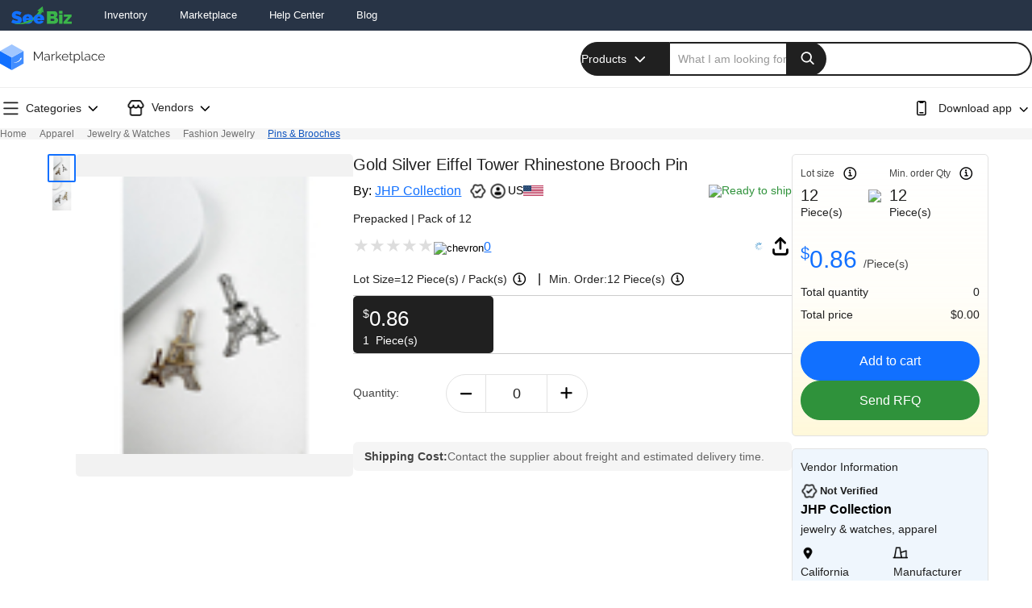

--- FILE ---
content_type: text/html; charset=utf-8
request_url: https://www.seebiz.com/product/gold-silver-eiffel-tower-rhinestone-brooch-pin-CF19CBA242B9
body_size: 62732
content:
<!DOCTYPE html><html lang="en" data-critters-container=""><head>
  <meta charset="utf-8">
  <title>Gold Silver Eiffel Tower Rhinestone Brooch Pin</title>
  <meta name="google-site-verification" content="eS_E2A23EOpg3SwNV2--xDeBAtopqW6o6C-q7luYs-s">
  <meta name="p:domain_verify" content="aaeb47ec16372959f1c503264d0974b3">
  <base href="/">
  <meta name="viewport" content="width=device-width, initial-scale=1, maximum-scale=1, minimum-scale=1, user-scalable=no">
  <link rel="icon" type="image/x-icon" href="favicon.ico">
  <link rel="preconnect" href="https://fonts.googleapis.com">
  <link rel="preconnect" href="https://fonts.gstatic.com" crossorigin="">
  <script data-cfasync="false" data-pagespeed-no-defer="" type="text/javascript">
    window.dataLayer = window.dataLayer = [] || [];
  </script>
<style>*{padding:0;margin:0;box-sizing:border-box}body{font-family:Roboto,Arial,Helvetica,sans-serif;-webkit-font-smoothing:antialiased}*{font-family:Roboto,Arial,Helvetica,sans-serif}</style><link rel="stylesheet" href="https://www.seebiz.com/styles.b04bbe2f7cb2b899.css" media="print" onload="this.media='all'" async="true"><noscript><link rel="stylesheet" href="styles.b04bbe2f7cb2b899.css"></noscript><style ng-app-id="serverApp">.video_icon[_ngcontent-serverApp-c3720148720]{float:left;width:100%;text-align:center;top:45%;position:absolute;color:#000;opacity:.7;margin-top:-10px}.video_icon[_ngcontent-serverApp-c3720148720]   i[_ngcontent-serverApp-c3720148720]{border-radius:60%;background-color:#fff;font-size:26px}#global_loader[_ngcontent-serverApp-c3720148720]{height:100%;top:0%;position:absolute;background-color:#fff6;z-index:99999999;opacity:1;display:flex;align-items:center;justify-content:center;height:100vh;width:100%;object-fit:none}</style><style ng-app-id="serverApp">.product_container[_ngcontent-serverApp-c3378257531]{background:#fafafa!important;width:100%;position:relative}.second_column[_ngcontent-serverApp-c3378257531]{flex:63%!important;padding-left:.25rem!important;padding-right:.25rem!important;margin:0 auto}.shopping_cart_wrapper[_ngcontent-serverApp-c3378257531]{max-width:1280px!important;margin:0 auto;min-height:65vh}[_nghost-serverApp-c3378257531]     .product--details__sprite.shortlisted--sprite, [_nghost-serverApp-c3378257531]     .product--details__sprite.shortlist--sprite, [_nghost-serverApp-c3378257531]     .product--details__sprite.share-sprite{width:28px;height:28px;display:flex}[_nghost-serverApp-c3378257531]     .px-9, [_nghost-serverApp-c3378257531]     .product--details__sprite.company-sprite, [_nghost-serverApp-c3378257531]     .product--details__sprite.calender-sprite, [_nghost-serverApp-c3378257531]     .product--details__sprite.location-sprite{width:18px;height:22px;display:flex}[_nghost-serverApp-c3378257531]     .py4-x12, [_nghost-serverApp-c3378257531]     .product--details__sprite.unverified-account-sprite, [_nghost-serverApp-c3378257531]     .product--details__sprite.incomplete-profile-sprite, [_nghost-serverApp-c3378257531]     .product--details__sprite.verified-account-sprite, [_nghost-serverApp-c3378257531]     .product--details__sprite.complete-profile-sprite{width:24px;height:25px;display:flex}[_nghost-serverApp-c3378257531]     .product--details__sprite.trash-sprite, [_nghost-serverApp-c3378257531]     .product--details__sprite.edit-sprite{width:20px;height:20px;display:flex}[_nghost-serverApp-c3378257531]     .product--details__sprite{background-image:url(/assets/product-detail-page-above-the-fold-updated.png);background-repeat:no-repeat;background-size:25px;transform:rotate(270deg)}[_nghost-serverApp-c3378257531]     .product--details__sprite.complete-profile-sprite{background-position:-2px -437px}[_nghost-serverApp-c3378257531]     .product--details__sprite.verified-account-sprite{background-position:-2px -469px}[_nghost-serverApp-c3378257531]     .product--details__sprite.share-sprite{background-position:-4px -217px;background-size:32px}[_nghost-serverApp-c3378257531]     .product--details__sprite.help-sprite{background-position-x:-179px;width:22px;height:22px;display:flex}[_nghost-serverApp-c3378257531]     .product--details__sprite.shortlist--sprite{background-position:-4px -180px;background-size:33px}[_nghost-serverApp-c3378257531]     .product--details__sprite.shortlisted--sprite{background-position:-5px -180px;filter:brightness(0) saturate(100%) invert(13%) sepia(72%) saturate(5469%) hue-rotate(357deg) brightness(111%) contrast(122%);background-size:33px}[_nghost-serverApp-c3378257531]     .product--details__sprite.ready-to-ship-sprite{background-position:0 -102px;padding:13px;margin-right:4px;filter:brightness(0) saturate(100%) invert(29%) sepia(99%) saturate(385%) hue-rotate(77deg) brightness(92%) contrast(87%)}[_nghost-serverApp-c3378257531]     .product--details__sprite.location-sprite{background-position:-2px -243px;background-size:20px}[_nghost-serverApp-c3378257531]     .product--details__sprite.calender-sprite{background-position:-2px -324px;background-size:20px}[_nghost-serverApp-c3378257531]     .product--details__sprite.incomplete-profile-sprite{background-position:-2px -530px}[_nghost-serverApp-c3378257531]     .product--details__sprite.unverified-account-sprite{background-position:-2px -500px}[_nghost-serverApp-c3378257531]     .product--details__sprite.qty-plus-sprite{padding:11px;background-position:-2px -239px}[_nghost-serverApp-c3378257531]     .product--details__sprite.qty-minus-sprite{padding:11px;background-position:-3px -273px}[_nghost-serverApp-c3378257531]     .product--details__sprite.sku-sprite{background-position:1px -340px;filter:brightness(0) saturate(100%) invert(14%) sepia(35%) saturate(6143%) hue-rotate(210deg) brightness(91%) contrast(93%);margin-right:5px;padding:13px}[_nghost-serverApp-c3378257531]     .product--details__sprite.company-sprite{background-position:-1px -298px;background-size:20px}[_nghost-serverApp-c3378257531]     .product--details__sprite.three-dots-sprite{background-position:-1px 5px;width:25px;height:22px}[_nghost-serverApp-c3378257531]     .product--details__sprite.edit-sprite{background-position:-4px -26px}[_nghost-serverApp-c3378257531]     .product--details__sprite.trash-sprite{background-position:-4px -66px}[_nghost-serverApp-c3378257531]     .product--details__sprite.info--sprite{background-position:-1px -615px;width:24px;height:24px;display:flex}[_nghost-serverApp-c3378257531]     .pdp-sprite{background-image:url(/assets/Product-Detail-Page.svg);background-repeat:no-repeat;background-size:cover;padding:12px;display:flex}[_nghost-serverApp-c3378257531]     .slider-controls{display:flex;align-items:center;gap:15px}[_nghost-serverApp-c3378257531]     .slider-controls a{cursor:pointer}[_nghost-serverApp-c3378257531]     .product--details-below__sprite.slide-left-sprite, [_nghost-serverApp-c3378257531]     .product--details-below__sprite.slide-right-sprite{width:30px;height:30px;display:flex;cursor:pointer;transform:rotate(270deg)}[_nghost-serverApp-c3378257531]     .sprite--downvote{background-position:1px -85px;transform:rotate(-90deg);width:26px;height:26px;background-size:20px!important}[_nghost-serverApp-c3378257531]     .sprite--upvote{background-position:1px -83px;transform:rotate(90deg);width:26px;height:26px;background-size:20px!important}[_nghost-serverApp-c3378257531]     .product--details-below__sprite.answer-sprite, [_nghost-serverApp-c3378257531]     .product--details-below__sprite.question-sprite{width:20px;height:25px;transform:rotate(270deg);background-size:25px;position:relative;top:-2px}[_nghost-serverApp-c3378257531]     .product--details-below__sprite{background-image:url(/assets/product-detail-page-bleow-the-fold-updated.png);background-repeat:no-repeat;background-size:29px}[_nghost-serverApp-c3378257531]     .product--details-below__sprite.package--sprite{background-position:1px -141px;width:16px;height:18px;transform:rotate(270deg);background-size:17px;filter:brightness(0) saturate(100%) invert(7%) sepia(93%) saturate(18%) hue-rotate(14deg) brightness(95%) contrast(89%)}[_nghost-serverApp-c3378257531]     .product--details-below__sprite.slide-right-sprite{background-position-y:-5px}[_nghost-serverApp-c3378257531]     .product--details-below__sprite.slide-left-sprite{background-position-y:-42px}[_nghost-serverApp-c3378257531]     .product--details-below__sprite.disabled{filter:brightness(0) saturate(100%) invert(79%) sepia(1%) saturate(0%) hue-rotate(161deg) brightness(87%) contrast(86%);cursor:not-allowed}[_nghost-serverApp-c3378257531]     .product--details-below__sprite.question-sprite{background-position:-3px -138px}[_nghost-serverApp-c3378257531]     .product--details-below__sprite.answer-sprite{background-position:-3px -171px}@media screen and (min-width: 21px) and (max-width: 991px){.shopping_cart_wrapper.second_column[_ngcontent-serverApp-c3378257531]{flex:100%!important;max-width:100%!important;width:100%!important;padding:0 15px!important}}</style><style ng-app-id="serverApp">[_nghost-serverApp-c1588135417]     .landing--header__sprite{background-image:url(/assets/All-Icons-Landing-Page.png);background-repeat:no-repeat;background-size:433px;width:28px;height:28px;display:flex;filter:brightness(0) saturate(100%) invert(4%) sepia(2%) saturate(17%) hue-rotate(333deg) brightness(101%) contrast(82%)}[_nghost-serverApp-c1588135417]     .landing--header__sprite.angle-arrow--sprite{background-position:-97px -3px;background-size:287px;width:15px;height:15px;flex-shrink:0}[_nghost-serverApp-c1588135417]     .landing--header__sprite.close--sprite{background-position:-308px -1px}[_nghost-serverApp-c1588135417]     .landing--header__sprite.back-arrow--sprite{background-position:-346px 0;transform:rotate(360deg)}[_nghost-serverApp-c1588135417]     .landing--header__sprite.timeline--sprite{background-position-x:-6px}[_nghost-serverApp-c1588135417]     .landing--header__sprite.cart--sprite{background-position:-44px 1px}[_nghost-serverApp-c1588135417]     .landing--header__sprite.search--sprite{background-position:-193px 1px;background-size:400px}[_nghost-serverApp-c1588135417]     .landing--header__sprite.breadcrumb--sprite{background-position:-244px -2px}[_nghost-serverApp-c1588135417]     .landing--header__sprite.dropdown-arrow--sprite{filter:invert(1);background-position:-84px -2px;background-size:250px;width:15px;height:15px}[_nghost-serverApp-c1588135417]     .sprite-x{background-image:url(https://s3.us-west-2.amazonaws.com/seebiz-images/v3/sprites/landing_page/above.svg);display:flex;padding:10px;background-repeat:no-repeat}[_nghost-serverApp-c1588135417]     .sprite-x.dropdown-arrow-sprite{background-position:-48px -1px;background-size:527px;transform:rotate(90deg)!important;transition:transform .1s linear}[_nghost-serverApp-c1588135417]     .sprite-x.sprite-h{background-position:-344px -2px;padding:15px;background-size:790px}[_nghost-serverApp-c1588135417]     .sprite-x.sprite-cart{background-position:95px;transform:unset!important;padding:15px}.mobile-landing-search[_ngcontent-serverApp-c1588135417]{display:none}button[_ngcontent-serverApp-c1588135417]{background-color:transparent;border:none;outline:none}a[_ngcontent-serverApp-c1588135417]{text-decoration:none}.landing-container[_ngcontent-serverApp-c1588135417]{max-inline-size:1440px;padding-inline:18px;inline-size:100%;margin:0 auto;position:relative}.global-desc[_ngcontent-serverApp-c1588135417]{font-size:14px;color:#000}.cart-dialog-box[_ngcontent-serverApp-c1588135417]:after, .landing-header-login[_ngcontent-serverApp-c1588135417]   .landing-profile[_ngcontent-serverApp-c1588135417]   .profile-dropdown-menu[_ngcontent-serverApp-c1588135417]:before, .landing-header[_ngcontent-serverApp-c1588135417]   .landing-search[_ngcontent-serverApp-c1588135417]   .landing-dropdown[_ngcontent-serverApp-c1588135417]   .search-select-dropdown-menu[_ngcontent-serverApp-c1588135417]:before{content:"";position:absolute;border:1px solid #ccc;inset-inline-end:0;inline-size:10px;block-size:10px;background:inherit;inset-block-start:100%;transform:rotate(45deg);clip-path:polygon(0 0,0% 100%,100% 0)}.landing-header-login[_ngcontent-serverApp-c1588135417]   .landing-profile[_ngcontent-serverApp-c1588135417]   .profile-dropdown-menu[_ngcontent-serverApp-c1588135417]   .profile-name[_ngcontent-serverApp-c1588135417]:after{position:absolute;content:"";display:block;block-size:1px;background-color:#e2e2e2;inline-size:100%;inset-inline-start:0;inset-block-end:0}.active_border.categories-dropdown-btn[_ngcontent-serverApp-c1588135417]:after, .categories-listing[_ngcontent-serverApp-c1588135417]   .active_border.global-categories[_ngcontent-serverApp-c1588135417]:after, .categories-listing[_ngcontent-serverApp-c1588135417]   .active_border.vendor-categories[_ngcontent-serverApp-c1588135417]:after{content:"";display:block;border-bottom:2px solid #444;inset-block-end:-13px;position:absolute;inline-size:100%}.active_border.categories-dropdown-btn[_ngcontent-serverApp-c1588135417]   .sprite-x._header_icon_rotate[_ngcontent-serverApp-c1588135417], .categories-listing[_ngcontent-serverApp-c1588135417]   .active_border.global-categories[_ngcontent-serverApp-c1588135417]   .sprite-x._header_icon_rotate[_ngcontent-serverApp-c1588135417], .categories-listing[_ngcontent-serverApp-c1588135417]   .active_border.vendor-categories[_ngcontent-serverApp-c1588135417]   .sprite-x._header_icon_rotate[_ngcontent-serverApp-c1588135417]{transform:rotate(270deg)!important}.sprite[_ngcontent-serverApp-c1588135417]{background-image:url("data:image/svg+xml,%3Csvg xmlns='http://www.w3.org/2000/svg' width='286' height='26' viewBox='0 0 286 26'%3E%3Cg transform='translate(-154 -29)'%3E%3Cg transform='translate(-1980 449)' opacity='0'%3E%3Crect width='26' height='26' transform='translate(2134 -420)' fill='%23fff' opacity='0.37'/%3E%3C/g%3E%3Cpath d='M18.382-9.9,12.19-16.089a1.1,1.1,0,0,0-.335-.23.968.968,0,0,0-.4-.084.968.968,0,0,0-.4.084,1.1,1.1,0,0,0-.335.23L4.533-9.9a.767.767,0,0,0-.22.324,1.171,1.171,0,0,0-.073.408,1.087,1.087,0,0,0,.073.4.963.963,0,0,0,.22.335,1.1,1.1,0,0,0,.335.23.968.968,0,0,0,.4.084A1.019,1.019,0,0,0,5.684-8.2a1.1,1.1,0,0,0,.335-.23l5.439-5.481L16.9-8.453a1.358,1.358,0,0,0,.335.209,1.019,1.019,0,0,0,.418.084.968.968,0,0,0,.4-.084,1.358,1.358,0,0,0,.335-.209,1.358,1.358,0,0,0,.209-.335.968.968,0,0,0,.084-.4.968.968,0,0,0-.084-.4A1.029,1.029,0,0,0,18.382-9.9Z' transform='translate(178.852 29.49) rotate(180)'/%3E%3Cg transform='translate(-1980 449)' opacity='0'%3E%3Crect width='26' height='26' transform='translate(2160 -420)' fill='%23fff' opacity='0.37'/%3E%3C/g%3E%3Cpath d='M18.382-9.9,12.19-16.089a1.1,1.1,0,0,0-.335-.23.968.968,0,0,0-.4-.084.968.968,0,0,0-.4.084,1.1,1.1,0,0,0-.335.23L4.533-9.9a.767.767,0,0,0-.22.324,1.171,1.171,0,0,0-.073.408,1.087,1.087,0,0,0,.073.4.963.963,0,0,0,.22.335,1.1,1.1,0,0,0,.335.23.968.968,0,0,0,.4.084A1.019,1.019,0,0,0,5.684-8.2a1.1,1.1,0,0,0,.335-.23l5.439-5.481L16.9-8.453a1.358,1.358,0,0,0,.335.209,1.019,1.019,0,0,0,.418.084.968.968,0,0,0,.4-.084,1.358,1.358,0,0,0,.335-.209,1.358,1.358,0,0,0,.209-.335.968.968,0,0,0,.084-.4.968.968,0,0,0-.084-.4A1.029,1.029,0,0,0,18.382-9.9Z' transform='translate(205.402 53.208) rotate(-90)'/%3E%3Cg transform='translate(-1980 449)' opacity='0'%3E%3Crect width='26' height='26' transform='translate(2186 -420)' fill='%23fff' opacity='0.37'/%3E%3C/g%3E%3Cpath d='M18.382-9.9,12.19-16.089a1.1,1.1,0,0,0-.335-.23.968.968,0,0,0-.4-.084.968.968,0,0,0-.4.084,1.1,1.1,0,0,0-.335.23L4.533-9.9a.767.767,0,0,0-.22.324,1.171,1.171,0,0,0-.073.408,1.087,1.087,0,0,0,.073.4.963.963,0,0,0,.22.335,1.1,1.1,0,0,0,.335.23.968.968,0,0,0,.4.084A1.019,1.019,0,0,0,5.684-8.2a1.1,1.1,0,0,0,.335-.23l5.439-5.481L16.9-8.453a1.358,1.358,0,0,0,.335.209,1.019,1.019,0,0,0,.418.084.968.968,0,0,0,.4-.084,1.358,1.358,0,0,0,.335-.209,1.358,1.358,0,0,0,.209-.335.968.968,0,0,0,.084-.4.968.968,0,0,0-.084-.4A1.029,1.029,0,0,0,18.382-9.9Z' transform='translate(206.882 30.292) rotate(90)'/%3E%3Cg transform='translate(-1980 449)' opacity='0'%3E%3Crect width='26' height='26' transform='translate(2212 -420)' fill='%23fff' opacity='0.37'/%3E%3C/g%3E%3Cpath d='M5.772,14.351a1.361,1.361,0,0,1-.335-.209,1.361,1.361,0,0,1-.209-.335.961.961,0,0,1-.084-.4,1.018,1.018,0,0,1,.084-.419,1.378,1.378,0,0,1,.209-.335L10.9,7.217,5.415,1.778a1.086,1.086,0,0,1-.23-.334A1.018,1.018,0,0,1,5.1,1.025a.965.965,0,0,1,.084-.4,1.1,1.1,0,0,1,.23-.334A.969.969,0,0,1,5.751.073,1.088,1.088,0,0,1,6.148,0a1.176,1.176,0,0,1,.408.073A.768.768,0,0,1,6.88.293l6.192,6.192a1.109,1.109,0,0,1,.23.335.986.986,0,0,1,0,.794,1.12,1.12,0,0,1-.23.335L6.88,14.142a1.032,1.032,0,0,1-.314.209.986.986,0,0,1-.794,0Zm-5.1,0a1.355,1.355,0,0,1-.334-.209,1.309,1.309,0,0,1-.209-.335.961.961,0,0,1-.084-.4,1.018,1.018,0,0,1,.084-.419,1.325,1.325,0,0,1,.209-.335L5.795,7.217.314,1.778a1.088,1.088,0,0,1-.23-.334A1.018,1.018,0,0,1,0,1.025a.965.965,0,0,1,.084-.4A1.1,1.1,0,0,1,.314.293.966.966,0,0,1,.648.073,1.092,1.092,0,0,1,1.046,0a1.172,1.172,0,0,1,.408.073.762.762,0,0,1,.324.219L7.971,6.485a1.106,1.106,0,0,1,.23.335.986.986,0,0,1,0,.794,1.117,1.117,0,0,1-.23.335L1.778,14.142a1.038,1.038,0,0,1-.313.209.988.988,0,0,1-.8,0Z' transform='translate(239 34.532)' stroke='rgba(0,0,0,0)' stroke-miterlimit='10' stroke-width='1'/%3E%3Cg transform='translate(-1980 449)' opacity='0'%3E%3Crect width='26' height='26' transform='translate(2238 -420)' fill='%23fff' opacity='0.37'/%3E%3C/g%3E%3Cpath d='M18.888-16.733l-6.311-4.335A2.131,2.131,0,0,0,12-21.334a2.28,2.28,0,0,0-.659-.1,2.28,2.28,0,0,0-.659.1,1.818,1.818,0,0,0-.574.287v-.021L3.8-16.733a2.316,2.316,0,0,0-.691.765,2.029,2.029,0,0,0-.266,1.02v8.457A2.111,2.111,0,0,0,3.481-4.94,2.111,2.111,0,0,0,5.032-4.3h2.4a2.087,2.087,0,0,0,1.53-.638A2.111,2.111,0,0,0,9.6-6.491v-2A.7.7,0,0,1,9.814-9a.7.7,0,0,1,.51-.212h2.04a.7.7,0,0,1,.51.212.7.7,0,0,1,.213.51v2a2.111,2.111,0,0,0,.637,1.551,2.087,2.087,0,0,0,1.53.638h2.4a2.111,2.111,0,0,0,1.551-.638,2.111,2.111,0,0,0,.637-1.551v-8.457h0a2.029,2.029,0,0,0-.266-1.02A2.316,2.316,0,0,0,18.888-16.733Zm-.51,10.243a.7.7,0,0,1-.212.51.7.7,0,0,1-.51.213h-2.4a.7.7,0,0,1-.51-.213.7.7,0,0,1-.212-.51v-2a2.111,2.111,0,0,0-.637-1.551,2.087,2.087,0,0,0-1.53-.637h-2.04a2.087,2.087,0,0,0-1.53.637,2.111,2.111,0,0,0-.637,1.551v2a.7.7,0,0,1-.213.51.7.7,0,0,1-.51.213h-2.4a.7.7,0,0,1-.51-.213.7.7,0,0,1-.213-.51v-8.457a.673.673,0,0,1,.085-.34.928.928,0,0,1,.213-.255h.021l6.311-4.314a.606.606,0,0,1,.191-.1.736.736,0,0,1,.212-.032.706.706,0,0,1,.223.032,1.029,1.029,0,0,1,.2.1h-.021L18.059-15.5a.6.6,0,0,1,.234.244.733.733,0,0,1,.085.351h0Z' transform='translate(260.156 53.811)'/%3E%3Cg transform='translate(-1980 449)' opacity='0'%3E%3Crect width='26' height='26' transform='translate(2264 -420)' fill='%23fff' opacity='0.37'/%3E%3C/g%3E%3Cpath d='M17.7-6.722a8.488,8.488,0,0,0,1.773-2.609,7.879,7.879,0,0,0,.658-3.211,7.824,7.824,0,0,0-.658-3.189A8.772,8.772,0,0,0,17.7-18.361a8.3,8.3,0,0,0-2.62-1.761,8.02,8.02,0,0,0-3.2-.647,8.075,8.075,0,0,0-3.222.647,8.294,8.294,0,0,0-2.62,1.761,8.567,8.567,0,0,0-1.761,2.642,8.02,8.02,0,0,0-.647,3.2A8.075,8.075,0,0,0,4.277-9.3a8.294,8.294,0,0,0,1.761,2.62,8.294,8.294,0,0,0,2.62,1.761,8.02,8.02,0,0,0,3.2.647,8,8,0,0,0,3.211-.647,8.329,8.329,0,0,0,2.609-1.761Zm-.58-1.65-2.074-2.074a4,4,0,0,0,.457-.97,3.608,3.608,0,0,0,.167-1.1,3.608,3.608,0,0,0-.167-1.1,4,4,0,0,0-.457-.97l2.074-2.074a6.4,6.4,0,0,1,1.07,1.906,6.6,6.6,0,0,1,.379,2.241,6.6,6.6,0,0,1-.379,2.241A6.4,6.4,0,0,1,17.121-8.372ZM10.3-10.936a2.352,2.352,0,0,1-.491-.714,2.117,2.117,0,0,1-.178-.87,2.117,2.117,0,0,1,.178-.87,2.58,2.58,0,0,1,.468-.714H10.3a2.27,2.27,0,0,1,.691-.468,2.063,2.063,0,0,1,.847-.178h.022a2.117,2.117,0,0,1,.87.178,2.58,2.58,0,0,1,.714.468v.022a2.27,2.27,0,0,1,.468.691,2.117,2.117,0,0,1,.178.87,2.117,2.117,0,0,1-.178.87,2.27,2.27,0,0,1-.468.691,2.194,2.194,0,0,1-.714.479,2.238,2.238,0,0,1-.87.167A2.264,2.264,0,0,1,11-10.479a2.353,2.353,0,0,1-.725-.457Zm5.708-6.845-2.074,2.1a4,4,0,0,0-.97-.457,3.608,3.608,0,0,0-1.1-.167h-.022a3.643,3.643,0,0,0-1.093.167,3.954,3.954,0,0,0-.981.457h.022l-2.074-2.1a6.4,6.4,0,0,1,1.906-1.07,6.6,6.6,0,0,1,2.241-.379,6.6,6.6,0,0,1,2.241.379A6.4,6.4,0,0,1,16.006-17.782ZM6.6-16.667,8.67-14.593a3.758,3.758,0,0,0-.446.959,3.733,3.733,0,0,0-.156,1.093v.022a3.608,3.608,0,0,0,.167,1.1,4.447,4.447,0,0,0,.457.992v-.022L6.6-8.372a6.4,6.4,0,0,1-1.07-1.906,6.6,6.6,0,0,1-.379-2.241,6.6,6.6,0,0,1,.379-2.241A6.4,6.4,0,0,1,6.6-16.667ZM7.711-7.257,9.785-9.331a4,4,0,0,0,.97.457,3.608,3.608,0,0,0,1.1.167,3.608,3.608,0,0,0,1.1-.167,4,4,0,0,0,.97-.457l2.074,2.074A6.4,6.4,0,0,1,14.1-6.187a6.6,6.6,0,0,1-2.241.379A6.43,6.43,0,0,1,9.618-6.2,6.905,6.905,0,0,1,7.711-7.257Z' transform='translate(309.969 53.14) rotate(-90)'/%3E%3Cg transform='translate(-1980 449)' opacity='0'%3E%3Crect width='26' height='26' transform='translate(2290 -420)' fill='%23fff' opacity='0.37'/%3E%3C/g%3E%3Cpath d='M4.513-17.761H18.1a.678.678,0,0,0,.5-.207.678.678,0,0,0,.207-.5.678.678,0,0,0-.207-.5.678.678,0,0,0-.5-.207H4.513a.678.678,0,0,0-.5.207.678.678,0,0,0-.207.5.678.678,0,0,0,.207.5A.678.678,0,0,0,4.513-17.761ZM18.1-13.514H4.513a.678.678,0,0,0-.5.207.678.678,0,0,0-.207.5.678.678,0,0,0,.207.5.678.678,0,0,0,.5.207H18.1a.678.678,0,0,0,.5-.207.678.678,0,0,0,.207-.5.678.678,0,0,0-.207-.5A.678.678,0,0,0,18.1-13.514Zm0,5.656H4.513a.678.678,0,0,0-.5.207.678.678,0,0,0-.207.5.678.678,0,0,0,.207.5.678.678,0,0,0,.5.207H18.1a.678.678,0,0,0,.5-.207.678.678,0,0,0,.207-.5.678.678,0,0,0-.207-.5A.678.678,0,0,0,18.1-7.858Z' transform='translate(312.191 54.37)'/%3E%3Cg transform='translate(-1980 449)' opacity='0'%3E%3Crect width='26' height='26' transform='translate(2316 -420)' fill='%23fff' opacity='0.37'/%3E%3C/g%3E%3Cpath d='M14.922-22.039H8.135a1.989,1.989,0,0,0-1.459.608,2.013,2.013,0,0,0-.608,1.479V-7.106a1.98,1.98,0,0,0,.608,1.469,2.006,2.006,0,0,0,1.459.6h6.787a2.006,2.006,0,0,0,1.459-.6,1.98,1.98,0,0,0,.608-1.469V-19.952a2.013,2.013,0,0,0-.608-1.479A1.989,1.989,0,0,0,14.922-22.039Zm.689,14.933a.663.663,0,0,1-.2.486.663.663,0,0,1-.486.2H8.135a.663.663,0,0,1-.486-.2.663.663,0,0,1-.2-.486V-19.952a.687.687,0,0,1,.2-.507.663.663,0,0,1,.486-.2h.952v.061a1.326,1.326,0,0,0,.405.973,1.326,1.326,0,0,0,.973.405h2.411a1.35,1.35,0,0,0,.993-.405,1.326,1.326,0,0,0,.405-.973v-.061h.648a.663.663,0,0,1,.486.2.687.687,0,0,1,.2.507Zm-2.269-1.9H9.715a.663.663,0,0,0-.486.2.663.663,0,0,0-.2.486.663.663,0,0,0,.2.486.663.663,0,0,0,.486.2h3.627a.663.663,0,0,0,.486-.2.663.663,0,0,0,.2-.486.663.663,0,0,0-.2-.486A.663.663,0,0,0,13.342-9.01Z' transform='translate(337.932 55.1)'/%3E%3Cg transform='translate(-1980 449)' opacity='0'%3E%3Crect width='26' height='26' transform='translate(2342 -420)' fill='%23fff' opacity='0.37'/%3E%3C/g%3E%3Cpath d='M18.732-17.282l-2.1-3.086a2.03,2.03,0,0,0-.725-.695,1.984,1.984,0,0,0-1.011-.266h-7.8a2.219,2.219,0,0,0-1.011.276,2.2,2.2,0,0,0-.745.664l-.02.02L3.232-17.282a3.213,3.213,0,0,0-.357.756,2.7,2.7,0,0,0-.133.838,2.807,2.807,0,0,0,.194,1.042,2.664,2.664,0,0,0,.541.858,3.85,3.85,0,0,0,.633.511,3.024,3.024,0,0,0,.735.347h.02v5.517a2.007,2.007,0,0,0,.613,1.471,2.028,2.028,0,0,0,1.491.613h7.985a2.028,2.028,0,0,0,1.491-.613,2.007,2.007,0,0,0,.613-1.471V-12.93a3.155,3.155,0,0,0,.756-.337,3.071,3.071,0,0,0,.633-.521,2.973,2.973,0,0,0,.562-.858,2.623,2.623,0,0,0,.214-1.063,2.7,2.7,0,0,0-.133-.838A2.839,2.839,0,0,0,18.732-17.282ZM15.689-7.433a.669.669,0,0,1-.2.49.668.668,0,0,1-.49.2H7.01a.668.668,0,0,1-.49-.2.669.669,0,0,1-.2-.49v-5.395h.041a1.744,1.744,0,0,0,.3-.061q.133-.041.276-.082h.041a1.535,1.535,0,0,0,.265-.1L7.48-13.2H7.46l.1-.041q.123-.082.235-.163t.214-.163H7.99l.082-.061a1.637,1.637,0,0,0,.194-.184q.092-.1.194-.2v-.02a3.291,3.291,0,0,0,1.113.909,3.133,3.133,0,0,0,1.44.337,3.2,3.2,0,0,0,1.45-.337,3.372,3.372,0,0,0,1.123-.889v-.02a1.13,1.13,0,0,0,.184.215q.1.092.2.194l.082.061a1.629,1.629,0,0,0,.194.163q.112.082.214.143h.02l.082.061q.1.061.225.123a1.535,1.535,0,0,0,.265.1h.082q.1.041.235.082a1.8,1.8,0,0,0,.276.061h.061Zm1.8-7.336a2.085,2.085,0,0,1-.521.378,1.843,1.843,0,0,1-.623.194h-.2a1.861,1.861,0,0,1-1.338-.542,1.762,1.762,0,0,1-.562-1.318.693.693,0,0,0-.2-.511.668.668,0,0,0-.49-.2.692.692,0,0,0-.511.2.693.693,0,0,0-.2.511,1.8,1.8,0,0,1-.541,1.308,1.776,1.776,0,0,1-1.317.552,1.809,1.809,0,0,1-1.327-.552,1.788,1.788,0,0,1-.551-1.308.713.713,0,0,0-.194-.511.659.659,0,0,0-.5-.2.668.668,0,0,0-.49.2.693.693,0,0,0-.2.511,1.788,1.788,0,0,1-.551,1.308,1.809,1.809,0,0,1-1.327.552H5.662a1.763,1.763,0,0,1-.633-.194,2.16,2.16,0,0,1-.511-.378,1.384,1.384,0,0,1-.255-.419,1.362,1.362,0,0,1-.092-.5,1.486,1.486,0,0,1,.061-.429,1.447,1.447,0,0,1,.184-.388v.02l2.063-3.106a.843.843,0,0,1,.255-.235.642.642,0,0,1,.337-.092h7.821a.766.766,0,0,1,.347.082.563.563,0,0,1,.245.225h.02l2.083,3.106a1.49,1.49,0,0,1,.184.378,1.385,1.385,0,0,1,.061.419,1.42,1.42,0,0,1-.092.521A1.384,1.384,0,0,1,17.486-14.769Z' transform='translate(364.258 54.828)'/%3E%3Cg transform='translate(-1980 449)' opacity='0'%3E%3Crect width='26' height='26' transform='translate(2368 -420)' fill='%23fff' opacity='0.37'/%3E%3C/g%3E%3Cpath d='M16.561-10.711a.663.663,0,0,0-.486.2.663.663,0,0,0-.2.486v2.653a.566.566,0,0,1-.172.415.543.543,0,0,1-.395.172H4.935a.566.566,0,0,1-.415-.172.566.566,0,0,1-.172-.415v-10.37a.543.543,0,0,1,.172-.395.566.566,0,0,1,.415-.172H7.588a.663.663,0,0,0,.486-.2.663.663,0,0,0,.2-.486.687.687,0,0,0-.2-.506.663.663,0,0,0-.486-.2H4.935a1.984,1.984,0,0,0-1.387.587,1.859,1.859,0,0,0-.577,1.377h0v10.37a1.892,1.892,0,0,0,.577,1.387A1.892,1.892,0,0,0,4.935-5.4H15.3a1.859,1.859,0,0,0,1.377-.577,1.984,1.984,0,0,0,.587-1.387v-2.653a.663.663,0,0,0-.2-.486A.687.687,0,0,0,16.561-10.711ZM18.91-20.979a.731.731,0,0,0-.253-.3.636.636,0,0,0-.375-.122H10.606a.663.663,0,0,0-.486.2.663.663,0,0,0-.2.486.663.663,0,0,0,.2.486.663.663,0,0,0,.486.2H16.6L7.71-11.116a.689.689,0,0,0-.152.223.678.678,0,0,0-.051.263.678.678,0,0,0,.051.263.689.689,0,0,0,.152.223.492.492,0,0,0,.213.152.755.755,0,0,0,.273.051.678.678,0,0,0,.263-.051.689.689,0,0,0,.223-.152l8.911-8.891v5.995a.663.663,0,0,0,.2.486.663.663,0,0,0,.486.2.663.663,0,0,0,.486-.2.663.663,0,0,0,.2-.486v-7.676a.481.481,0,0,0-.02-.132Q18.93-20.918,18.91-20.979Z' transform='translate(390.029 54.904)'/%3E%3Cg transform='translate(-1980 449)' opacity='0'%3E%3Crect width='26' height='26' transform='translate(2394 -420)' fill='%23fff' opacity='0.37'/%3E%3C/g%3E%3Cpath d='M19.983-5.839,16.232-9.567a6.324,6.324,0,0,0,.9-1.76,6.4,6.4,0,0,0,.324-2.038h0v-.046a6.283,6.283,0,0,0-.533-2.57,6.567,6.567,0,0,0-1.412-2.107A6.567,6.567,0,0,0,13.407-19.5a6.283,6.283,0,0,0-2.57-.533,6.445,6.445,0,0,0-2.593.533,6.434,6.434,0,0,0-2.1,1.412,7,7,0,0,0-1.424,2.107,6.528,6.528,0,0,0-.509,2.57,6.528,6.528,0,0,0,.509,2.57A7,7,0,0,0,6.148-8.734,6.749,6.749,0,0,0,8.244-7.3a6.7,6.7,0,0,0,2.593.509,6.5,6.5,0,0,0,2.234-.382,6.562,6.562,0,0,0,1.91-1.077l-.023.023,3.7,3.635a1.058,1.058,0,0,0,.278.2.766.766,0,0,0,.347.081.877.877,0,0,0,.66-.278.908.908,0,0,0,.266-.648.872.872,0,0,0-.069-.347.962.962,0,0,0-.208-.3ZM6.021-13.388a4.783,4.783,0,0,1,.37-1.876,5.06,5.06,0,0,1,1.042-1.528A4.735,4.735,0,0,1,8.962-17.81a4.54,4.54,0,0,1,1.876-.394,4.54,4.54,0,0,1,1.876.394,4.946,4.946,0,0,1,1.517,1.019,4.644,4.644,0,0,1,1.03,1.528,4.783,4.783,0,0,1,.37,1.876,4.783,4.783,0,0,1-.37,1.876,4.644,4.644,0,0,1-1.03,1.528,4.946,4.946,0,0,1-1.517,1.019,4.54,4.54,0,0,1-1.876.394,4.54,4.54,0,0,1-1.876-.394A4.735,4.735,0,0,1,7.433-9.984a4.735,4.735,0,0,1-1.019-1.528A4.54,4.54,0,0,1,6.021-13.388Z' transform='translate(414.785 53.922)'/%3E%3C/g%3E%3C/svg%3E");background-repeat:repeat}.breadcrumb[_ngcontent-serverApp-c1588135417]{background-position:156px -2px;width:26px;height:26px;background-size:350px;filter:brightness(0) saturate(100%) invert(10%) sepia(34%) saturate(0%) hue-rotate(127deg) brightness(95%) contrast(95%);margin-right:6px}.sprite-same-feat[_ngcontent-serverApp-c1588135417]{background-image:url(https://s3.us-west-2.amazonaws.com/seebiz-images/v3/sprites/categorie_l1/above.svg);display:inline-block;padding:10px;background-position:-5px;background-size:380px;filter:brightness(0) saturate(100%) invert(100%) sepia(6%) saturate(7397%) hue-rotate(220deg) brightness(119%) contrast(104%)}.landing-search-sec[_ngcontent-serverApp-c1588135417]   .sprite-same-feat[_ngcontent-serverApp-c1588135417]{filter:unset}.sprite-search[_ngcontent-serverApp-c1588135417]{padding:16px;background-size:485px;background-position:163px;cursor:pointer}.mr_10[_ngcontent-serverApp-c1588135417]{margin-inline-end:10px}.px-15[_ngcontent-serverApp-c1588135417]{padding-inline:15px}.flex-space-between[_ngcontent-serverApp-c1588135417]{display:flex;align-items:center;justify-content:space-between}.flex[_ngcontent-serverApp-c1588135417], .landing-header[_ngcontent-serverApp-c1588135417]   .landing-search[_ngcontent-serverApp-c1588135417]   .landing-dropdown[_ngcontent-serverApp-c1588135417]   .dropdown-search-btn[_ngcontent-serverApp-c1588135417], .landing-header[_ngcontent-serverApp-c1588135417]   .landing-search[_ngcontent-serverApp-c1588135417], .landing-header[_ngcontent-serverApp-c1588135417]   .landing-header-btn[_ngcontent-serverApp-c1588135417]{display:flex}.align-items-center[_ngcontent-serverApp-c1588135417], .categories-dropdown-btn[_ngcontent-serverApp-c1588135417], .landing-header[_ngcontent-serverApp-c1588135417]   .landing-search[_ngcontent-serverApp-c1588135417]   .landing-dropdown[_ngcontent-serverApp-c1588135417]   .dropdown-search-btn[_ngcontent-serverApp-c1588135417], .landing-header[_ngcontent-serverApp-c1588135417]   .landing-search[_ngcontent-serverApp-c1588135417], .landing-header[_ngcontent-serverApp-c1588135417]   .landing-header-btn[_ngcontent-serverApp-c1588135417]{align-items:center}.space-between[_ngcontent-serverApp-c1588135417]{justify-content:space-between}.ml_5[_ngcontent-serverApp-c1588135417]{margin-left:5px}.pos-rel[_ngcontent-serverApp-c1588135417]{position:relative}.list-style-none[_ngcontent-serverApp-c1588135417]{list-style:none}.img-style[_ngcontent-serverApp-c1588135417]{inline-size:100%;block-size:100%;object-fit:contain}.mb_5[_ngcontent-serverApp-c1588135417]{margin-bottom:5px}.fs-26[_ngcontent-serverApp-c1588135417]{font-size:26px}.w-100[_ngcontent-serverApp-c1588135417]{inline-size:100%}.color-202020[_ngcontent-serverApp-c1588135417]{color:#202020}.react-icon[_ngcontent-serverApp-c1588135417]{position:absolute;inset-block-end:0;inset-inline-end:0;inline-size:22px;block-size:22px;border-radius:50%;text-align:center;line-height:22px;color:#fff}.react-icon.icon-marketing[_ngcontent-serverApp-c1588135417]{background:linear-gradient(#ffc82e 0%,#e56220 100%)}.react-icon.icon-user[_ngcontent-serverApp-c1588135417], .react-icon.icon-thumb[_ngcontent-serverApp-c1588135417], .react-icon.icon-post[_ngcontent-serverApp-c1588135417]{background:linear-gradient(#12d2ff 0%,#1170ff 100%)}.react-icon.icon-comment[_ngcontent-serverApp-c1588135417]{background:linear-gradient(#4dff55 0%,#236e2c 100%)}.react-icon.icon-love[_ngcontent-serverApp-c1588135417]{background:linear-gradient(#ff7171 0%,#ce3232 100%)}.notification-info[_ngcontent-serverApp-c1588135417]{flex:1}.dialog-box__profile-name[_ngcontent-serverApp-c1588135417]{font-size:14px;font-weight:500;word-break:break-word;margin-block-end:2px;color:#202020;line-height:17px;display:inline-block;margin-right:5px}.dialog-box__message[_ngcontent-serverApp-c1588135417]{margin-bottom:5px;word-break:break-word;color:#444;font-size:14px;line-height:19px}.dialog-box__received-time[_ngcontent-serverApp-c1588135417]{font-size:12px;color:#707070;line-height:17px;margin-bottom:2px}.dialog-box__profile-logo[_ngcontent-serverApp-c1588135417]{position:relative;inline-size:50px;block-size:50px;margin-inline-end:10px;flex-shrink:0}.dialog-box__profile-logo[_ngcontent-serverApp-c1588135417]   img[_ngcontent-serverApp-c1588135417]{inline-size:100%;block-size:100%;border-radius:50%;object-fit:contain}.tab[_ngcontent-serverApp-c1588135417]{block-size:36px;padding-inline:15px;border-radius:25px;color:#202020;font-size:16px;line-height:21px;border:1px solid #e2e2e2;cursor:pointer}.tab.active[_ngcontent-serverApp-c1588135417]{color:#fff;background-color:#1170ff;border-color:transparent}.d-flex[_ngcontent-serverApp-c1588135417], .categories-dropdown-btn[_ngcontent-serverApp-c1588135417]{display:flex}.icon-rotate[_ngcontent-serverApp-c1588135417]{transform:rotate(90deg)}.align-center[_ngcontent-serverApp-c1588135417]{align-items:center}.landing-container[_ngcontent-serverApp-c1588135417]{inline-size:100%;margin:0 auto}.br-5[_ngcontent-serverApp-c1588135417], [_nghost-serverApp-c1588135417]     .brand-logo{border-radius:5px}.fs-25[_ngcontent-serverApp-c1588135417]{font-size:25px}.base_style[_ngcontent-serverApp-c1588135417], .btn_default[_ngcontent-serverApp-c1588135417], .btn_primary[_ngcontent-serverApp-c1588135417]{border-radius:20px;block-size:42px;font-size:16px;line-height:21px;font-weight:400;cursor:pointer}.btn_primary[_ngcontent-serverApp-c1588135417]{background-color:#1170ff;color:#fff}.btn_default[_ngcontent-serverApp-c1588135417]{border:1px solid #e2e2e2;background-color:#fff;color:#202020}.dialog-heading[_ngcontent-serverApp-c1588135417]{font-size:18px;color:#202020;margin-block-end:10px;font-weight:500;line-height:17px;padding-inline-start:14px;padding-block-start:15px}.p_14[_ngcontent-serverApp-c1588135417]{padding-inline-start:14px}.landing-header-main[_ngcontent-serverApp-c1588135417]{background-color:#fff;position:relative;z-index:15;position:sticky;inset-block-start:38px}.landing-header-main[_ngcontent-serverApp-c1588135417]   .mini-header[_ngcontent-serverApp-c1588135417]{block-size:50px;display:flex;inline-size:100%;align-items:center}.landing-header-main[_ngcontent-serverApp-c1588135417]   .mini-header[_ngcontent-serverApp-c1588135417]   .header_inner[_ngcontent-serverApp-c1588135417]{inline-size:100%}.landing-header[_ngcontent-serverApp-c1588135417]{border-bottom:1px solid #eee;padding:13px 0;min-block-size:70px}.landing-header[_ngcontent-serverApp-c1588135417]   .landing-logo[_ngcontent-serverApp-c1588135417]{margin-inline-end:53px}.landing-header[_ngcontent-serverApp-c1588135417]   .landing-header-btn[_ngcontent-serverApp-c1588135417]{inline-size:22%;justify-content:space-between}.landing-header[_ngcontent-serverApp-c1588135417]   .landing-header-btn[_ngcontent-serverApp-c1588135417]   .btn[_ngcontent-serverApp-c1588135417]{border-radius:25px;font-size:14px;max-inline-size:150px;padding-inline:5px;inline-size:100%;block-size:42px;cursor:pointer;transition:box-shadow .2s linear}.landing-header[_ngcontent-serverApp-c1588135417]   .landing-header-btn[_ngcontent-serverApp-c1588135417]   .btn-sell[_ngcontent-serverApp-c1588135417]{color:#fff;background-color:#1170ff;display:flex;align-items:center;justify-content:center}.landing-header[_ngcontent-serverApp-c1588135417]   .landing-header-btn[_ngcontent-serverApp-c1588135417]   .btn-sell[_ngcontent-serverApp-c1588135417]:hover{box-shadow:0 0 2px 2px #fff,0 0 0 4px #1170ff;background-color:#418dff}.landing-header[_ngcontent-serverApp-c1588135417]   .landing-header-btn[_ngcontent-serverApp-c1588135417]   .btn-help[_ngcontent-serverApp-c1588135417]{border:1px solid transparent;color:#202020;display:flex;align-items:center;justify-content:center;margin-inline-start:20px;background-color:#fff}.landing-header[_ngcontent-serverApp-c1588135417]   .landing-header-btn[_ngcontent-serverApp-c1588135417]   .btn-help[_ngcontent-serverApp-c1588135417]:hover{box-shadow:0 0 0 2px #fff,0 0 0 4px #202020}.landing-header[_ngcontent-serverApp-c1588135417]   .landing-header-btn[_ngcontent-serverApp-c1588135417]   .btn-help[_ngcontent-serverApp-c1588135417]   i[_ngcontent-serverApp-c1588135417]{font-size:26px;margin-inline-end:5px}.landing-header[_ngcontent-serverApp-c1588135417]   .landing-search[_ngcontent-serverApp-c1588135417]{max-inline-size:832px;margin-inline-end:31px;inline-size:100%;justify-content:center;position:relative}.landing-header[_ngcontent-serverApp-c1588135417]   .landing-search[_ngcontent-serverApp-c1588135417]   input[_ngcontent-serverApp-c1588135417]{border:2px solid #202020;inline-size:100%;border-radius:0 25px 25px 0;border-inline-start:none;block-size:42px;padding-inline-start:10px;font-size:14px;padding-inline-end:50px;outline:none}.landing-header[_ngcontent-serverApp-c1588135417]   .landing-search[_ngcontent-serverApp-c1588135417]   input[_ngcontent-serverApp-c1588135417]::placeholder{color:#999}.landing-header[_ngcontent-serverApp-c1588135417]   .landing-search[_ngcontent-serverApp-c1588135417]   input[_ngcontent-serverApp-c1588135417]:hover{background-color:#f5f5f5;border-color:#1170ff}.landing-header[_ngcontent-serverApp-c1588135417]   .landing-search[_ngcontent-serverApp-c1588135417]   .landing-dropdown[_ngcontent-serverApp-c1588135417]{position:relative}.landing-header[_ngcontent-serverApp-c1588135417]   .landing-search[_ngcontent-serverApp-c1588135417]   .landing-dropdown[_ngcontent-serverApp-c1588135417]   .dropdown-search-btn[_ngcontent-serverApp-c1588135417]{background-color:#202020;border-radius:25px 0 0 25px;max-inline-size:112px;font-size:14px;border:1px solid #202020;block-size:42px;padding-block:9px;padding-inline:15px;min-inline-size:111px;color:#fff;cursor:pointer}.landing-header[_ngcontent-serverApp-c1588135417]   .landing-search[_ngcontent-serverApp-c1588135417]   .landing-dropdown[_ngcontent-serverApp-c1588135417]   .dropdown-search-btn[_ngcontent-serverApp-c1588135417]   i[_ngcontent-serverApp-c1588135417]{color:#fff;font-size:15px;transform:rotate(0);margin-inline-start:8px;transition:transform .2s linear}.landing-header[_ngcontent-serverApp-c1588135417]   .landing-search[_ngcontent-serverApp-c1588135417]   .landing-dropdown[_ngcontent-serverApp-c1588135417]   .dropdown-search-btn[_ngcontent-serverApp-c1588135417]:hover{background-color:#444;border-color:#444}.landing-header[_ngcontent-serverApp-c1588135417]   .landing-search[_ngcontent-serverApp-c1588135417]   .landing-dropdown[_ngcontent-serverApp-c1588135417]   .search-select-dropdown-menu[_ngcontent-serverApp-c1588135417]{position:absolute;background-color:#fff;min-inline-size:120px;border-radius:5px;border:1px solid #ccc;padding-block:10px;z-index:10;inset-block-end:-114px;inset-inline-start:-9px;display:none}.landing-header[_ngcontent-serverApp-c1588135417]   .landing-search[_ngcontent-serverApp-c1588135417]   .landing-dropdown[_ngcontent-serverApp-c1588135417]   .search-select-dropdown-menu.show-menu[_ngcontent-serverApp-c1588135417]{display:block}.landing-header[_ngcontent-serverApp-c1588135417]   .landing-search[_ngcontent-serverApp-c1588135417]   .landing-dropdown[_ngcontent-serverApp-c1588135417]   .search-select-dropdown-menu[_ngcontent-serverApp-c1588135417]   li[_ngcontent-serverApp-c1588135417]{padding-inline:10px;padding-block:10px;font-size:14px;line-height:19px;color:#202020;cursor:pointer}.landing-header[_ngcontent-serverApp-c1588135417]   .landing-search[_ngcontent-serverApp-c1588135417]   .landing-dropdown[_ngcontent-serverApp-c1588135417]   .search-select-dropdown-menu[_ngcontent-serverApp-c1588135417]   li[_ngcontent-serverApp-c1588135417]:hover{background-color:#f5f5f5}.landing-header[_ngcontent-serverApp-c1588135417]   .landing-search[_ngcontent-serverApp-c1588135417]   .landing-dropdown[_ngcontent-serverApp-c1588135417]   .search-select-dropdown-menu[_ngcontent-serverApp-c1588135417]:before{inset-block-start:-6px;transform:translate(-50%) rotate(45deg);inset-inline-start:50%}.landing-header[_ngcontent-serverApp-c1588135417]   .landing-search[_ngcontent-serverApp-c1588135417]   .landing-dropdown.dropdown-collapsed[_ngcontent-serverApp-c1588135417]   .dropdown-search-btn[_ngcontent-serverApp-c1588135417]   i[_ngcontent-serverApp-c1588135417]{transform:rotate(180deg)}.landing-header[_ngcontent-serverApp-c1588135417]   .landing-search[_ngcontent-serverApp-c1588135417]   .btn-search[_ngcontent-serverApp-c1588135417]{background-color:#202020;color:#fff;position:absolute;inset-inline-end:0;inline-size:50px;block-size:42px;border-radius:0 25px 25px 0;cursor:pointer}.landing-header[_ngcontent-serverApp-c1588135417]   .landing-search[_ngcontent-serverApp-c1588135417]   .btn-search[_ngcontent-serverApp-c1588135417]:hover{background-color:#444}.landing-header[_ngcontent-serverApp-c1588135417]   .global-search-mobile[_ngcontent-serverApp-c1588135417]{display:none}._header_icon_rotate[_ngcontent-serverApp-c1588135417]{transform:rotate(180deg)}.landing-search-sec[_ngcontent-serverApp-c1588135417]{z-index:1;background:#fff}.landing-search-sec[_ngcontent-serverApp-c1588135417]   .landing-dropdown[_ngcontent-serverApp-c1588135417]   .dropdown-search-btn[_ngcontent-serverApp-c1588135417]{background-color:#fff!important;-webkit-border-top-left-radius:25px!important;-webkit-border-bottom-left-radius:0!important;-moz-border-radius-topleft:25px!important;-moz-border-radius-bottomleft:0!important;border-top-left-radius:25px!important;border-bottom-left-radius:0!important;border-color:#fff!important;color:#000!important}.landing-search-sec[_ngcontent-serverApp-c1588135417]   .landing-dropdown[_ngcontent-serverApp-c1588135417]   .dropdown-search-btn[_ngcontent-serverApp-c1588135417]   i[_ngcontent-serverApp-c1588135417]{color:#000!important}.landing-search-sec[_ngcontent-serverApp-c1588135417]   input[_ngcontent-serverApp-c1588135417]{background-color:#fff!important;border-color:#fff!important}.landing-search-sec[_ngcontent-serverApp-c1588135417]   .btn-search[_ngcontent-serverApp-c1588135417]{-webkit-border-top-right-radius:25px!important;-webkit-border-bottom-right-radius:0!important;-moz-border-radius-topright:25px!important;-moz-border-radius-bottomright:0!important;border-top-right-radius:25px!important;border-bottom-right-radius:0!important;background-color:#fff!important}.landing-search-sec[_ngcontent-serverApp-c1588135417]   .btn-search[_ngcontent-serverApp-c1588135417]   i[_ngcontent-serverApp-c1588135417]{color:#000!important}.landing-search-sec[_ngcontent-serverApp-c1588135417]   .searchDropDown[_ngcontent-serverApp-c1588135417]{position:absolute;background:#fff;width:100%;top:43px;-webkit-border-bottom-right-radius:25px;-webkit-border-bottom-left-radius:25px;-moz-border-radius-bottomright:25px;-moz-border-radius-bottomleft:25px;border-bottom-right-radius:25px;border-bottom-left-radius:25px;padding-top:16px;padding-bottom:20px;overflow:hidden;border-top:1px solid #eee}.landing-search-sec[_ngcontent-serverApp-c1588135417]   .searchDropDown[_ngcontent-serverApp-c1588135417]   .search-overlay[_ngcontent-serverApp-c1588135417]{position:fixed;inset-inline-start:0;background-color:#0006;z-index:-1;inline-size:100%;block-size:100svh;inset-block-start:0}.landing-search-sec[_ngcontent-serverApp-c1588135417]   .searchDropDown[_ngcontent-serverApp-c1588135417]   .searchDropDown-list[_ngcontent-serverApp-c1588135417]   .search-view-all[_ngcontent-serverApp-c1588135417]{margin:10px 0 0 56px;font-size:14px;color:#1170ff;cursor:pointer}.landing-search-sec[_ngcontent-serverApp-c1588135417]   .searchDropDown[_ngcontent-serverApp-c1588135417]   .searchDropDown-list[_ngcontent-serverApp-c1588135417]   .no-rec[_ngcontent-serverApp-c1588135417]{font-size:14px}.landing-search-sec[_ngcontent-serverApp-c1588135417]   .searchDropDown[_ngcontent-serverApp-c1588135417]   .searchDropDown-list[_ngcontent-serverApp-c1588135417]   h5[_ngcontent-serverApp-c1588135417]{font-size:16px;color:#444;font-weight:500;margin-left:16px;margin-bottom:10px}.landing-search-sec[_ngcontent-serverApp-c1588135417]   .searchDropDown[_ngcontent-serverApp-c1588135417]   .searchDropDown-list[_ngcontent-serverApp-c1588135417]   li[_ngcontent-serverApp-c1588135417]{display:flex;padding:6px 16px;align-items:center;gap:10px;position:relative;cursor:pointer}.landing-search-sec[_ngcontent-serverApp-c1588135417]   .searchDropDown[_ngcontent-serverApp-c1588135417]   .searchDropDown-list[_ngcontent-serverApp-c1588135417]   li[_ngcontent-serverApp-c1588135417]:hover{background-color:#f5f5f5}.landing-search-sec[_ngcontent-serverApp-c1588135417]   .searchDropDown[_ngcontent-serverApp-c1588135417]   .searchDropDown-list[_ngcontent-serverApp-c1588135417]   li[_ngcontent-serverApp-c1588135417]:hover:before{content:"";position:absolute;inset:0;width:3px;height:100%;background-color:#1170ff}.landing-search-sec[_ngcontent-serverApp-c1588135417]   .searchDropDown[_ngcontent-serverApp-c1588135417]   .searchDropDown-list[_ngcontent-serverApp-c1588135417]   li[_ngcontent-serverApp-c1588135417]:hover   .icon-circle[_ngcontent-serverApp-c1588135417]{display:block!important}.landing-search-sec[_ngcontent-serverApp-c1588135417]   .searchDropDown[_ngcontent-serverApp-c1588135417]   .searchDropDown-list[_ngcontent-serverApp-c1588135417]   li[_ngcontent-serverApp-c1588135417]   .product-thumb[_ngcontent-serverApp-c1588135417]{width:30px;height:30px;border-radius:2px;overflow:hidden;position:relative}.landing-search-sec[_ngcontent-serverApp-c1588135417]   .searchDropDown[_ngcontent-serverApp-c1588135417]   .searchDropDown-list[_ngcontent-serverApp-c1588135417]   li[_ngcontent-serverApp-c1588135417]   .product-thumb[_ngcontent-serverApp-c1588135417]   img[_ngcontent-serverApp-c1588135417]{width:100%;height:100%;object-fit:cover}.landing-search-sec[_ngcontent-serverApp-c1588135417]   .searchDropDown[_ngcontent-serverApp-c1588135417]   .searchDropDown-list[_ngcontent-serverApp-c1588135417]   li[_ngcontent-serverApp-c1588135417]   .product-thumb[_ngcontent-serverApp-c1588135417]   .video_play_icon[_ngcontent-serverApp-c1588135417]{position:absolute;inset-inline-start:50%;inset-block-start:50%;transform:translate(-50%,-50%);width:16px;height:16px;border-radius:50%;background-color:#fff;display:flex;justify-content:center;align-items:center}.landing-search-sec[_ngcontent-serverApp-c1588135417]   .searchDropDown[_ngcontent-serverApp-c1588135417]   .searchDropDown-list[_ngcontent-serverApp-c1588135417]   li[_ngcontent-serverApp-c1588135417]   .search-product-name[_ngcontent-serverApp-c1588135417]{justify-content:space-between;align-items:center;flex:1;display:flex}.landing-search-sec[_ngcontent-serverApp-c1588135417]   .searchDropDown[_ngcontent-serverApp-c1588135417]   .searchDropDown-list[_ngcontent-serverApp-c1588135417]   li[_ngcontent-serverApp-c1588135417]   .search-product-name[_ngcontent-serverApp-c1588135417]   .icon-circle[_ngcontent-serverApp-c1588135417]{display:none}.landing-search-sec[_ngcontent-serverApp-c1588135417]   .searchDropDown[_ngcontent-serverApp-c1588135417]   .searchDropDown-list[_ngcontent-serverApp-c1588135417]   li[_ngcontent-serverApp-c1588135417]   .search-product-name[_ngcontent-serverApp-c1588135417]   .icon-circle[_ngcontent-serverApp-c1588135417]   i[_ngcontent-serverApp-c1588135417]{color:#a8a8a8}.landing-search-sec[_ngcontent-serverApp-c1588135417]   .searchDropDown[_ngcontent-serverApp-c1588135417]   .searchDropDown-list[_ngcontent-serverApp-c1588135417]   li[_ngcontent-serverApp-c1588135417]   .search-product-name[_ngcontent-serverApp-c1588135417]   .product-name-url[_ngcontent-serverApp-c1588135417]{font-size:14px;color:#202020;line-height:20px;word-break:break-word}.categories-listing[_ngcontent-serverApp-c1588135417]   .global-categories[_ngcontent-serverApp-c1588135417], .categories-listing[_ngcontent-serverApp-c1588135417]   .vendor-categories[_ngcontent-serverApp-c1588135417]{margin-inline-end:30px}.categories-dropdown-btn[_ngcontent-serverApp-c1588135417]{cursor:pointer;position:relative}.categories-dropdown-btn[_ngcontent-serverApp-c1588135417]   span[_ngcontent-serverApp-c1588135417]{font-size:14px;color:#202020;line-height:19px;align-items:center}.single-line-text[_ngcontent-serverApp-c1588135417]{max-width:64px;white-space:nowrap;overflow:hidden;text-overflow:ellipsis;color:#202020;font-size:14px;line-height:19px}.landing-header-login[_ngcontent-serverApp-c1588135417]{display:flex;position:relative;flex:1;justify-content:flex-end}.landing-header-login[_ngcontent-serverApp-c1588135417]   .landing-profile[_ngcontent-serverApp-c1588135417]{position:relative;display:flex;align-items:center;margin-inline-end:6px;border-radius:25px;padding-inline:5px;padding-block:5px;min-width:130px}.landing-header-login[_ngcontent-serverApp-c1588135417]   .landing-profile[_ngcontent-serverApp-c1588135417]   .profile-logo[_ngcontent-serverApp-c1588135417]{inline-size:26px;block-size:26px;margin-inline-end:5px;flex-shrink:0}.landing-header-login[_ngcontent-serverApp-c1588135417]   .landing-profile[_ngcontent-serverApp-c1588135417]   .profile-logo[_ngcontent-serverApp-c1588135417]   img[_ngcontent-serverApp-c1588135417]{inline-size:100%;block-size:100%;border-radius:50%;border:1px solid #e2e2e2}.landing-header-login[_ngcontent-serverApp-c1588135417]   .landing-profile[_ngcontent-serverApp-c1588135417]   .landing-profile-dropdown[_ngcontent-serverApp-c1588135417]{display:flex;align-items:center}.landing-header-login[_ngcontent-serverApp-c1588135417]   .landing-profile[_ngcontent-serverApp-c1588135417]   .landing-profile-dropdown[_ngcontent-serverApp-c1588135417]   .profile-dropdown-btn[_ngcontent-serverApp-c1588135417]{color:#202020;line-height:19px;font-size:14px;align-items:center;cursor:pointer}.landing-header-login[_ngcontent-serverApp-c1588135417]   .landing-profile[_ngcontent-serverApp-c1588135417]   .landing-profile-dropdown[_ngcontent-serverApp-c1588135417]   i[_ngcontent-serverApp-c1588135417]{margin-inline-start:5px;transition:transform .1s}.landing-header-login[_ngcontent-serverApp-c1588135417]   .landing-profile[_ngcontent-serverApp-c1588135417]   .landing-profile-dropdown[_ngcontent-serverApp-c1588135417]   i.rotate[_ngcontent-serverApp-c1588135417]{transform:rotate(-180deg)}.landing-header-login[_ngcontent-serverApp-c1588135417]   .landing-profile[_ngcontent-serverApp-c1588135417]   .profile-dropdown-menu[_ngcontent-serverApp-c1588135417]{position:absolute;inset-block-start:55px;min-width:190px;inset-inline-start:-25px;background-color:#fff;border-radius:5px;border:1px solid #cccccc;z-index:10;display:none}.landing-header-login[_ngcontent-serverApp-c1588135417]   .landing-profile[_ngcontent-serverApp-c1588135417]   .profile-dropdown-menu.show-menu[_ngcontent-serverApp-c1588135417]{display:block}.landing-header-login[_ngcontent-serverApp-c1588135417]   .landing-profile[_ngcontent-serverApp-c1588135417]   .profile-dropdown-menu[_ngcontent-serverApp-c1588135417]:before{inset-block-start:-6px;inset-inline-start:45%}.landing-header-login[_ngcontent-serverApp-c1588135417]   .landing-profile[_ngcontent-serverApp-c1588135417]   .profile-dropdown-menu[_ngcontent-serverApp-c1588135417]   .profile-name[_ngcontent-serverApp-c1588135417]{padding-inline:14px;padding-block-start:12px;padding-block-end:15px;position:relative}.landing-header-login[_ngcontent-serverApp-c1588135417]   .landing-profile[_ngcontent-serverApp-c1588135417]   .profile-dropdown-menu[_ngcontent-serverApp-c1588135417]   .profile-name[_ngcontent-serverApp-c1588135417]   small[_ngcontent-serverApp-c1588135417]{color:#707070;font-size:12px;line-height:15px;font-weight:500}.landing-header-login[_ngcontent-serverApp-c1588135417]   .landing-profile[_ngcontent-serverApp-c1588135417]   .profile-dropdown-menu[_ngcontent-serverApp-c1588135417]   .profile-name[_ngcontent-serverApp-c1588135417]   p[_ngcontent-serverApp-c1588135417]{font-size:14px;color:#707070;line-height:19px}.landing-header-login[_ngcontent-serverApp-c1588135417]   .landing-profile[_ngcontent-serverApp-c1588135417]   .profile-dropdown-menu[_ngcontent-serverApp-c1588135417]   .profile-name[_ngcontent-serverApp-c1588135417]   span[_ngcontent-serverApp-c1588135417]{font-size:20px;display:block;font-weight:400;color:#202020;margin-block-end:0;line-height:30px}.landing-header-login[_ngcontent-serverApp-c1588135417]   .landing-profile[_ngcontent-serverApp-c1588135417]   .profile-dropdown-menu[_ngcontent-serverApp-c1588135417]   .profile-name[_ngcontent-serverApp-c1588135417]:after{background-color:#eee}.landing-header-login[_ngcontent-serverApp-c1588135417]   .landing-profile[_ngcontent-serverApp-c1588135417]   .profile-dropdown-menu[_ngcontent-serverApp-c1588135417]   .profile-menu-list[_ngcontent-serverApp-c1588135417]{list-style:none;position:relative;border-bottom:1px solid #EEEEEE}.landing-header-login[_ngcontent-serverApp-c1588135417]   .landing-profile[_ngcontent-serverApp-c1588135417]   .profile-dropdown-menu[_ngcontent-serverApp-c1588135417]   .profile-menu-list[_ngcontent-serverApp-c1588135417]   li[_ngcontent-serverApp-c1588135417]{display:flex;block-size:40px;padding-inline:6px}.landing-header-login[_ngcontent-serverApp-c1588135417]   .landing-profile[_ngcontent-serverApp-c1588135417]   .profile-dropdown-menu[_ngcontent-serverApp-c1588135417]   .profile-menu-list[_ngcontent-serverApp-c1588135417]   .profile-menu-item[_ngcontent-serverApp-c1588135417]{display:flex;align-items:center;color:#202020;font-size:14px}.landing-header-login[_ngcontent-serverApp-c1588135417]   .landing-profile[_ngcontent-serverApp-c1588135417]   .profile-dropdown-menu[_ngcontent-serverApp-c1588135417]   .profile-menu-list[_ngcontent-serverApp-c1588135417]   .profile-menu-item[_ngcontent-serverApp-c1588135417]   i[_ngcontent-serverApp-c1588135417]{font-size:25px;margin-inline-end:5px}.landing-header-login[_ngcontent-serverApp-c1588135417]   .landing-profile[_ngcontent-serverApp-c1588135417]   .profile-dropdown-menu[_ngcontent-serverApp-c1588135417]   .profile-menu-list[_ngcontent-serverApp-c1588135417]   .profile-menu-item[_ngcontent-serverApp-c1588135417]:hover{color:#202020}.landing-header-login[_ngcontent-serverApp-c1588135417]   .landing-profile[_ngcontent-serverApp-c1588135417]   .profile-dropdown-menu[_ngcontent-serverApp-c1588135417]   .btn-sign-out[_ngcontent-serverApp-c1588135417]{padding-block-end:8px}.landing-header-login[_ngcontent-serverApp-c1588135417]   .landing-profile[_ngcontent-serverApp-c1588135417]   .profile-dropdown-menu[_ngcontent-serverApp-c1588135417]   .btn-sign-out[_ngcontent-serverApp-c1588135417]   a[_ngcontent-serverApp-c1588135417]{padding-inline:14px;color:#202020;display:inline-block;font-size:14px;display:block;block-size:40px;display:flex;align-items:center}.landing-header-login[_ngcontent-serverApp-c1588135417]   .landing-header-options[_ngcontent-serverApp-c1588135417]{display:flex;align-items:center;gap:5px}.landing-header-login[_ngcontent-serverApp-c1588135417]   .landing-header-options[_ngcontent-serverApp-c1588135417]   .rounded-icon-style[_ngcontent-serverApp-c1588135417]{inline-size:42px;block-size:42px;border-radius:50%;display:flex;align-items:center;justify-content:center;position:relative}.landing-header-login[_ngcontent-serverApp-c1588135417]   .landing-header-options[_ngcontent-serverApp-c1588135417]   .rounded-icon-style[_ngcontent-serverApp-c1588135417]   i[_ngcontent-serverApp-c1588135417]{cursor:pointer;font-size:28px}.landing-header-login[_ngcontent-serverApp-c1588135417]   .landing-header-options[_ngcontent-serverApp-c1588135417]   .rounded-icon-style[_ngcontent-serverApp-c1588135417]:hover, .landing-header-login[_ngcontent-serverApp-c1588135417]   .landing-header-options[_ngcontent-serverApp-c1588135417]   .rounded-icon-style.active[_ngcontent-serverApp-c1588135417]{background-color:#eef5ff}.landing-header-login[_ngcontent-serverApp-c1588135417]   .landing-header-options[_ngcontent-serverApp-c1588135417]   .notification-badge[_ngcontent-serverApp-c1588135417]{position:absolute;inset-block-start:2px;inset-inline-end:2px;background-color:#e53434;color:#fff;font-size:12px;cursor:pointer;min-width:14px;min-block-size:16px;line-height:14px;text-align:center;border-radius:8px;padding-inline:4px;padding-block:1px}.landing-header-login[_ngcontent-serverApp-c1588135417]   .landing-header-options[_ngcontent-serverApp-c1588135417]   .status[_ngcontent-serverApp-c1588135417]{inline-size:10px;block-size:10px;display:inline-block;inset-inline-end:0;border-radius:50%;inset-block-start:0;position:absolute}.landing-header-login[_ngcontent-serverApp-c1588135417]   .landing-header-options[_ngcontent-serverApp-c1588135417]   .status.offline[_ngcontent-serverApp-c1588135417]{background-color:#e53434;display:none}.landing-header-login[_ngcontent-serverApp-c1588135417]   .landing-header-options[_ngcontent-serverApp-c1588135417]   .status.online[_ngcontent-serverApp-c1588135417]{background-color:#4dff55}.cart-dialog-box[_ngcontent-serverApp-c1588135417]{position:absolute;background-color:#fff;inline-size:400px;border-radius:5px;padding-block-end:15px;z-index:120;padding-inline:15px;border:1px solid #CCCCCC;inset-block-start:55px;inset-inline-end:0;display:none}.cart-dialog-box.show-menu[_ngcontent-serverApp-c1588135417]{display:block}.cart-dialog-box[_ngcontent-serverApp-c1588135417]:after{inset-inline-end:42px;inset-block-start:-6px}.cart-dialog-box[_ngcontent-serverApp-c1588135417]   .dialog-heading[_ngcontent-serverApp-c1588135417]{padding-inline-start:0}.cart-dialog-box[_ngcontent-serverApp-c1588135417]   .vendor-name[_ngcontent-serverApp-c1588135417]{font-size:12px;color:#444;font-weight:500;text-transform:capitalize;margin-block-end:10px;line-height:17px}.cart-dialog-box[_ngcontent-serverApp-c1588135417]   .dialog-box-heading[_ngcontent-serverApp-c1588135417]{font-weight:500;margin-block-end:10px}.cart-dialog-box[_ngcontent-serverApp-c1588135417]   .item-box[_ngcontent-serverApp-c1588135417]{display:flex;margin-block-end:15px}.cart-dialog-box[_ngcontent-serverApp-c1588135417]   .item-box[_ngcontent-serverApp-c1588135417]   .item-img[_ngcontent-serverApp-c1588135417]{inline-size:50px;block-size:50px;margin-inline-end:10px;flex-shrink:0}.cart-dialog-box[_ngcontent-serverApp-c1588135417]   .item-box[_ngcontent-serverApp-c1588135417]   .item-img[_ngcontent-serverApp-c1588135417]   img[_ngcontent-serverApp-c1588135417]{inline-size:100%;block-size:100%;object-fit:cover}.cart-dialog-box[_ngcontent-serverApp-c1588135417]   .item-title[_ngcontent-serverApp-c1588135417]{font-size:14px;color:#202020;line-height:20px;word-break:break-word}.cart-dialog-box[_ngcontent-serverApp-c1588135417]   .item-transition[_ngcontent-serverApp-c1588135417]{margin-block-end:6px}.cart-dialog-box[_ngcontent-serverApp-c1588135417]   .item-transition[_ngcontent-serverApp-c1588135417]   ul[_ngcontent-serverApp-c1588135417]{display:flex;list-style:none;list-style-position:inside;gap:10px;line-height:20px}.cart-dialog-box[_ngcontent-serverApp-c1588135417]   .item-transition[_ngcontent-serverApp-c1588135417]   li[_ngcontent-serverApp-c1588135417]{position:relative}.cart-dialog-box[_ngcontent-serverApp-c1588135417]   .item-transition[_ngcontent-serverApp-c1588135417]   li[_ngcontent-serverApp-c1588135417]   .item-key[_ngcontent-serverApp-c1588135417]{color:#707070;font-size:14px}.cart-dialog-box[_ngcontent-serverApp-c1588135417]   .item-transition[_ngcontent-serverApp-c1588135417]   li[_ngcontent-serverApp-c1588135417]   .item-value[_ngcontent-serverApp-c1588135417]{color:#202020;font-size:14px}.cart-dialog-box[_ngcontent-serverApp-c1588135417]   .item-transition[_ngcontent-serverApp-c1588135417]   li[_ngcontent-serverApp-c1588135417]:not(:last-child):after{content:"";border-right:1px solid #cccccc;position:relative;inset-inline-end:-6px;block-size:13px;display:inline-block}.cart-dialog-box[_ngcontent-serverApp-c1588135417]   .item-count[_ngcontent-serverApp-c1588135417]{display:flex;align-items:center;gap:6px}.cart-dialog-box[_ngcontent-serverApp-c1588135417]   .item-count[_ngcontent-serverApp-c1588135417]   .symbol[_ngcontent-serverApp-c1588135417]{font-size:12px;color:#202020}.cart-dialog-box[_ngcontent-serverApp-c1588135417]   .item-count[_ngcontent-serverApp-c1588135417]   .item-price[_ngcontent-serverApp-c1588135417], .cart-dialog-box[_ngcontent-serverApp-c1588135417]   .item-count[_ngcontent-serverApp-c1588135417]   .item-qty[_ngcontent-serverApp-c1588135417]{font-size:14px;color:#202020;line-height:19px}.view-all-link[_ngcontent-serverApp-c1588135417]{display:block;border:1px solid #202020;border-radius:28px;padding-block:10.5px;color:#202020;font-size:16px;text-align:center;margin-bottom:2px}.view-all-link[_ngcontent-serverApp-c1588135417]:hover{text-decoration:none}@media screen and (max-width: 1400px){.landing-header-login[_ngcontent-serverApp-c1588135417]{flex:unset}}@media screen and (min-width: 768px){.desktop[_ngcontent-serverApp-c1588135417]{background-image:url(/assets/product-detail-page-above-the-fold-updated.png);background-repeat:no-repeat;background-size:cover}}@media screen and (max-width: 767px){.mobile[_ngcontent-serverApp-c1588135417]{background-image:url(/assets/video-icon.png);background-repeat:no-repeat;background-size:cover}}[_nghost-serverApp-c1588135417]     .brand-logo{block-size:76px;inline-size:100%;display:flex;justify-content:center;align-items:center;background-color:#f2f2f2;padding:10px}[_nghost-serverApp-c1588135417]     .top-vendor-list{padding:40px 0}[_nghost-serverApp-c1588135417]     .top-vendor-list .vendor-grid-container{display:flex;align-items:center;justify-content:flex-start;block-size:100%;flex-direction:column;gap:4px}[_nghost-serverApp-c1588135417]     .top-vendor-list .vendor-grid-container a img{max-inline-size:100%;max-block-size:100%;object-fit:contain}@media screen and (max-width: 411px){[_nghost-serverApp-c1588135417]     .dont-rotate{transform:rotate(180deg)}}.sub-categories-list[_ngcontent-serverApp-c1588135417]::-webkit-scrollbar-thumb, .top-vendor-list[_ngcontent-serverApp-c1588135417]::-webkit-scrollbar-thumb, .vendors-badges-row[_ngcontent-serverApp-c1588135417]::-webkit-scrollbar-thumb{background-color:#707070}@media screen and (min-width: 1020px) and (max-width: 1400px){.landing-header[_ngcontent-serverApp-c1588135417]   .landing-logo[_ngcontent-serverApp-c1588135417]{margin-inline-end:0}.landing-header[_ngcontent-serverApp-c1588135417]   .landing-logo[_ngcontent-serverApp-c1588135417]   svg[_ngcontent-serverApp-c1588135417]{width:130px}.landing-header[_ngcontent-serverApp-c1588135417]   .landing-search[_ngcontent-serverApp-c1588135417]{max-inline-size:560px;margin-inline-end:0}.landing-header[_ngcontent-serverApp-c1588135417]   .landing-header-btn[_ngcontent-serverApp-c1588135417]{padding-inline-end:0}.landing-header[_ngcontent-serverApp-c1588135417]   .landing-header-btn[_ngcontent-serverApp-c1588135417]   .btn[_ngcontent-serverApp-c1588135417]{min-inline-size:110px;white-space:nowrap;font-size:12px}.landing-header[_ngcontent-serverApp-c1588135417]   .landing-header-btn[_ngcontent-serverApp-c1588135417]   .btn-help[_ngcontent-serverApp-c1588135417]{margin-inline-start:5px}.landing-header[_ngcontent-serverApp-c1588135417]   .header-align[_ngcontent-serverApp-c1588135417]{justify-content:space-between}.categories-model[_ngcontent-serverApp-c1588135417]   .categories-layout[_ngcontent-serverApp-c1588135417]   .sub-categories-list[_ngcontent-serverApp-c1588135417]{padding-bottom:80px}.cart-dialog-box[_ngcontent-serverApp-c1588135417], .message-dialog-box[_ngcontent-serverApp-c1588135417], .notification-dialog-box[_ngcontent-serverApp-c1588135417]{block-size:calc(100vh - 250px);overflow:hidden auto}}@media screen and (max-width: 992px){.landing-header-main[_ngcontent-serverApp-c1588135417]{display:none}}@media screen and (min-width: 712px) and (max-width: 992px){.landing-header-main[_ngcontent-serverApp-c1588135417]   .landing-header[_ngcontent-serverApp-c1588135417]{padding:10px}.landing-header-main[_ngcontent-serverApp-c1588135417]   .landing-header[_ngcontent-serverApp-c1588135417]   .landing-search[_ngcontent-serverApp-c1588135417]{display:none}.landing-header-main[_ngcontent-serverApp-c1588135417]   .landing-header[_ngcontent-serverApp-c1588135417]   .landing-logo[_ngcontent-serverApp-c1588135417]{padding-inline-start:0;inline-size:130px;min-width:unset}.landing-header-main[_ngcontent-serverApp-c1588135417]   .landing-header[_ngcontent-serverApp-c1588135417]   .landing-header-login[_ngcontent-serverApp-c1588135417]   .landing-profile[_ngcontent-serverApp-c1588135417], .landing-header-main[_ngcontent-serverApp-c1588135417]   .landing-header[_ngcontent-serverApp-c1588135417]   .landing-header-login[_ngcontent-serverApp-c1588135417]   .landing-header-options[_ngcontent-serverApp-c1588135417]   .user-chatbox[_ngcontent-serverApp-c1588135417], .landing-header-main[_ngcontent-serverApp-c1588135417]   .landing-header[_ngcontent-serverApp-c1588135417]   .landing-header-login[_ngcontent-serverApp-c1588135417]   .landing-header-options[_ngcontent-serverApp-c1588135417]   .user-notifications[_ngcontent-serverApp-c1588135417], .landing-header-main[_ngcontent-serverApp-c1588135417]   .landing-header[_ngcontent-serverApp-c1588135417]   .landing-header-btn[_ngcontent-serverApp-c1588135417], .landing-header-main[_ngcontent-serverApp-c1588135417]   .mini-header[_ngcontent-serverApp-c1588135417]{display:none}.landing-header-main[_ngcontent-serverApp-c1588135417]   .global-cate-list[_ngcontent-serverApp-c1588135417]   .global-categories-hamburger[_ngcontent-serverApp-c1588135417]{display:inline-block;inline-size:40px;block-size:40px;margin-inline-end:10px;cursor:pointer}}.mobile-landing__header[_ngcontent-serverApp-c1588135417]{position:relative;border-block-end:1px solid #e2e2e2;block-size:60px;padding-inline:11px;display:flex;align-items:center;position:sticky;inset-block-start:52px;background-color:#fff;z-index:15}.v3-mobile-header[_ngcontent-serverApp-c1588135417]{display:flex;align-items:center;justify-content:space-between;inline-size:100%}.v3-mobile-header[_ngcontent-serverApp-c1588135417]   .v3-mobile-left[_ngcontent-serverApp-c1588135417], .v3-mobile-header[_ngcontent-serverApp-c1588135417]   .v3-mobile-right[_ngcontent-serverApp-c1588135417]{display:flex;align-items:center}.v3-mobile-header[_ngcontent-serverApp-c1588135417]   .v3-mobile-left[_ngcontent-serverApp-c1588135417]   svg[_ngcontent-serverApp-c1588135417]{block-size:32px}.v3-mobile-header[_ngcontent-serverApp-c1588135417]   .v3-mobile-hamburger[_ngcontent-serverApp-c1588135417]{position:relative}.v3-mobile-header[_ngcontent-serverApp-c1588135417]   .rounded-icon-style[_ngcontent-serverApp-c1588135417]{inline-size:42px;block-size:42px;border-radius:50%;display:flex;align-items:center;justify-content:center;position:relative}.v3-mobile-header[_ngcontent-serverApp-c1588135417]   .rounded-icon-style.active[_ngcontent-serverApp-c1588135417]{background-color:#eef5ff}.notification-badge[_ngcontent-serverApp-c1588135417]{position:absolute;inset-block-start:-5px;inset-inline-end:-11px;background-color:#e53434;color:#fff;font-size:12px;cursor:pointer;min-inline-size:28px;block-size:16px;line-height:16px;text-align:center;border-radius:8px;padding:0 1px}.notification-badge.circular[_ngcontent-serverApp-c1588135417]{min-inline-size:20px;block-size:20px;border-radius:50%;display:flex;justify-content:center;align-items:center;padding-inline-end:2px}.status[_ngcontent-serverApp-c1588135417]{inline-size:10px;block-size:10px;display:inline-block;inset-inline-end:0;border-radius:50%;inset-block-start:0;position:absolute}.status.offline[_ngcontent-serverApp-c1588135417]{background-color:#e53434}.status.online[_ngcontent-serverApp-c1588135417]{background-color:#4dff55}.status.unread[_ngcontent-serverApp-c1588135417]{background-color:#e53434}.search-heading[_ngcontent-serverApp-c1588135417]{padding:6px 30px 20px;color:#000;font-weight:600}.history-sprites[_ngcontent-serverApp-c1588135417]{background-image:url(/assets/search-suggestion.png);background-repeat:no-repeat;filter:brightness(0) saturate(100%) invert(63%) sepia(0%) saturate(0%) hue-rotate(221deg) brightness(98%) contrast(87%);background-size:320px}.history-sprites.history[_ngcontent-serverApp-c1588135417]{width:14px;height:14px;background-position:-25px -2px;background-size:80px}.history-sprites.cross[_ngcontent-serverApp-c1588135417]{background-position:-6px -3px;background-size:75px;width:12px;height:12px;display:inline-block;cursor:pointer}.recent[_ngcontent-serverApp-c1588135417]{display:flex;justify-content:space-between;padding:10px 30px;align-items:center;border-left:2px solid transparent;position:relative;cursor:pointer}.recent[_ngcontent-serverApp-c1588135417]   .recent-search[_ngcontent-serverApp-c1588135417]{display:flex;align-items:center;flex:1}.recent[_ngcontent-serverApp-c1588135417]   .recent-search[_ngcontent-serverApp-c1588135417]   p[_ngcontent-serverApp-c1588135417]{font-size:14px;margin-left:10px;color:#999}.recent[_ngcontent-serverApp-c1588135417]:hover{background-color:#f2f2f2f2;border-color:#1170ff}.recent[_ngcontent-serverApp-c1588135417]:hover   .history-sprites[_ngcontent-serverApp-c1588135417]{filter:brightness(0) saturate(100%) invert(0%) sepia(14%) saturate(7492%) hue-rotate(25deg) brightness(104%) contrast(96%)}.recent[_ngcontent-serverApp-c1588135417]:hover   .recent-search[_ngcontent-serverApp-c1588135417]   p[_ngcontent-serverApp-c1588135417]{color:#000}.close-btn[_ngcontent-serverApp-c1588135417]{position:absolute;right:30px;top:13px}@media screen and (min-width: 840px) and (max-width: 1140px){.mobile-landing__header[_ngcontent-serverApp-c1588135417]{inset-block-start:38px}}@media screen and (max-width: 1140px){[_nghost-serverApp-c1588135417]     .brand-logo{max-inline-size:calc(33.33% - 4px)}.mobile-landing-search[_ngcontent-serverApp-c1588135417]{max-inline-size:100%;inline-size:100%;block-size:60px;position:absolute;inset-inline-start:0;display:flex;align-items:center;padding-inline:11px;z-index:-1;opacity:0;pointer-events:none;transition:all .5s linear;background-color:#fff}.mobile-landing-search.open-search__box[_ngcontent-serverApp-c1588135417]{opacity:1;z-index:1;pointer-events:unset}.mobile-landing-search.open-search__box[_ngcontent-serverApp-c1588135417]   .mobile-search__input[_ngcontent-serverApp-c1588135417]   .input-search-icon[_ngcontent-serverApp-c1588135417]{inset-inline-start:5px}.mobile-landing-search[_ngcontent-serverApp-c1588135417]   input[_ngcontent-serverApp-c1588135417]{background-color:#f5f5f5;inline-size:100%;border-radius:0 21px 21px 0;border-inline-start:none;block-size:42px;padding-inline-start:35px;font-size:14px;padding-inline-end:45px;outline:none;border:none}.mobile-landing-search[_ngcontent-serverApp-c1588135417]   input[_ngcontent-serverApp-c1588135417]::placeholder{color:#a8a8a8;font-size:14px}.mobile-landing-search[_ngcontent-serverApp-c1588135417]   input[_ngcontent-serverApp-c1588135417]:hover{background-color:#f5f5f5;border-color:#1170ff}.mobile-landing-search[_ngcontent-serverApp-c1588135417]   .landing-dropdown[_ngcontent-serverApp-c1588135417]{position:relative}.mobile-landing-search[_ngcontent-serverApp-c1588135417]   .landing-dropdown[_ngcontent-serverApp-c1588135417]   .dropdown-search-btn[_ngcontent-serverApp-c1588135417]{background-color:#202020;border-radius:25px 0 0 25px;font-size:14px;block-size:42px;min-inline-size:98px;padding-block:9px;padding-inline:10px;color:#fff;display:flex;align-items:center;cursor:pointer}.mobile-landing-search[_ngcontent-serverApp-c1588135417]   .landing-dropdown[_ngcontent-serverApp-c1588135417]   .dropdown-search-btn[_ngcontent-serverApp-c1588135417]   i[_ngcontent-serverApp-c1588135417]{color:#fff;font-size:15px;transform:rotate(180deg);margin-inline-start:8px;transition:transform .2s linear}.mobile-landing-search[_ngcontent-serverApp-c1588135417]   .landing-dropdown[_ngcontent-serverApp-c1588135417]   .search-select-dropdown-menu[_ngcontent-serverApp-c1588135417]{position:absolute;background-color:#fff;min-inline-size:120px;border-radius:5px;border:1px solid #ccc;padding-block:10px;z-index:10;inset-block-end:-110px;inset-inline-start:-9px;display:none}.mobile-landing-search[_ngcontent-serverApp-c1588135417]   .landing-dropdown[_ngcontent-serverApp-c1588135417]   .search-select-dropdown-menu.show-menu[_ngcontent-serverApp-c1588135417]{display:block}.mobile-landing-search[_ngcontent-serverApp-c1588135417]   .landing-dropdown[_ngcontent-serverApp-c1588135417]   .search-select-dropdown-menu[_ngcontent-serverApp-c1588135417]   li[_ngcontent-serverApp-c1588135417]{padding-inline:10px;padding-block:10px;font-size:14px;cursor:pointer}.mobile-landing-search[_ngcontent-serverApp-c1588135417]   .landing-dropdown[_ngcontent-serverApp-c1588135417]   .search-select-dropdown-menu[_ngcontent-serverApp-c1588135417]   li[_ngcontent-serverApp-c1588135417]:hover{background-color:#f5f5f5}.mobile-landing-search[_ngcontent-serverApp-c1588135417]   .landing-dropdown[_ngcontent-serverApp-c1588135417]   .search-select-dropdown-menu[_ngcontent-serverApp-c1588135417]:before{content:"";position:absolute;border:1px solid #ccc;inset-inline-end:0;inline-size:10px;block-size:10px;background:inherit;inset-block-start:100%;transform:rotate(45deg);clip-path:polygon(0 0,0% 100%,100% 0);inset-block-start:-6px;transform:translate(-50%) rotate(45deg);inset-inline-start:75%}.mobile-landing-search[_ngcontent-serverApp-c1588135417]   .landing-dropdown.dropdown-collapsed[_ngcontent-serverApp-c1588135417]   .dropdown-search-btn[_ngcontent-serverApp-c1588135417]   i[_ngcontent-serverApp-c1588135417]{transform:rotate(0)}.mobile-landing-search[_ngcontent-serverApp-c1588135417]   .mobile-search__input[_ngcontent-serverApp-c1588135417]{position:relative;inline-size:100%}.mobile-landing-search[_ngcontent-serverApp-c1588135417]   .mobile-search__input[_ngcontent-serverApp-c1588135417]   .input-search-icon[_ngcontent-serverApp-c1588135417]{position:absolute;font-size:29px;color:#a8a8a8;inset-inline-start:calc(100% - 35px);inset-block-start:6px;transition:inset-inline-start .1s linear;filter:brightness(0) saturate(100%) invert(77%) sepia(2%) saturate(15%) hue-rotate(314deg) brightness(89%) contrast(82%)}.mobile-landing-search[_ngcontent-serverApp-c1588135417]   .mobile-search__input[_ngcontent-serverApp-c1588135417]   .btn[_ngcontent-serverApp-c1588135417]{inline-size:42px;block-size:42px;border-radius:0 21px 21px 0}.mobile-landing-search[_ngcontent-serverApp-c1588135417]   .mobile-search__input[_ngcontent-serverApp-c1588135417]   .btn-cancel[_ngcontent-serverApp-c1588135417]{position:absolute;inset-inline-end:2px}.mobile-landing-search[_ngcontent-serverApp-c1588135417]   .mobile-search__input[_ngcontent-serverApp-c1588135417]   .btn-cancel[_ngcontent-serverApp-c1588135417]   i.circle-close--sprite[_ngcontent-serverApp-c1588135417]{background-position:-187px 4px;background-size:300px}.notification-badge[_ngcontent-serverApp-c1588135417]{min-width:20px;block-size:20px;line-height:20px;border-radius:50%;inset-block-start:1px;inset-inline-end:-1px}}@media screen and (max-width: 360px){.accounts-list-ul.logout_sso_mob[_ngcontent-serverApp-c1588135417]   li[_ngcontent-serverApp-c1588135417]{margin-left:10px!important}.sso-blue-btn[_ngcontent-serverApp-c1588135417], .sso-blue-btn[_ngcontent-serverApp-c1588135417]:hover{inline-size:120px}.v3-mobile-header[_ngcontent-serverApp-c1588135417]   .rounded-icon-style[_ngcontent-serverApp-c1588135417]{inline-size:36px;block-size:36px}}</style><style ng-app-id="serverApp">.sso_header[_ngcontent-serverApp-c2500733251]{display:flex;align-items:center;justify-content:space-between;background-color:#283446;block-size:38px;line-height:unset;padding-inline-end:4px;padding-inline-start:14px;position:sticky;top:0;z-index:30}.sprite-chevron[_ngcontent-serverApp-c2500733251]{background-image:url(https://s3.us-west-2.amazonaws.com/seebiz-images/v3/sprites/landing_page/above.svg);background-size:464px;background-position:-26px -2px;background-repeat:no-repeat;width:11px;height:20px;transform:rotate(90deg);display:inline-block;filter:invert(1)}.sso_header[_ngcontent-serverApp-c2500733251]   ul[_ngcontent-serverApp-c2500733251]{list-style:none;margin:0;padding:0;line-height:unset;letter-spacing:normal}.sso_header[_ngcontent-serverApp-c2500733251]   ul[_ngcontent-serverApp-c2500733251]   li[_ngcontent-serverApp-c2500733251]{list-style:none;line-height:20px;letter-spacing:normal}.sso_header[_ngcontent-serverApp-c2500733251]   ul[_ngcontent-serverApp-c2500733251]   li[_ngcontent-serverApp-c2500733251]   a[_ngcontent-serverApp-c2500733251], .sso_header[_ngcontent-serverApp-c2500733251]   ul[_ngcontent-serverApp-c2500733251]   li[_ngcontent-serverApp-c2500733251]   a[_ngcontent-serverApp-c2500733251]:hover, .sso_header[_ngcontent-serverApp-c2500733251]   ul[_ngcontent-serverApp-c2500733251]   li[_ngcontent-serverApp-c2500733251]   a[_ngcontent-serverApp-c2500733251]:focus, .sso_header[_ngcontent-serverApp-c2500733251]   ul[_ngcontent-serverApp-c2500733251]   li[_ngcontent-serverApp-c2500733251]   a[_ngcontent-serverApp-c2500733251]:focus-visible, .sso_right[_ngcontent-serverApp-c2500733251]   .user-menu-list[_ngcontent-serverApp-c2500733251]   li[_ngcontent-serverApp-c2500733251]   a[_ngcontent-serverApp-c2500733251]{text-decoration:none;font-style:normal;font-weight:400;line-height:unset;letter-spacing:normal;display:flex;background-color:transparent;outline:none;cursor:pointer}.sso_navigation[_ngcontent-serverApp-c2500733251]   ul[_ngcontent-serverApp-c2500733251]   li[_ngcontent-serverApp-c2500733251]   button[_ngcontent-serverApp-c2500733251], .accounts-list-ul[_ngcontent-serverApp-c2500733251]   li[_ngcontent-serverApp-c2500733251]   a[_ngcontent-serverApp-c2500733251]{color:#fff!important;font-size:13px}.sso_navigation[_ngcontent-serverApp-c2500733251]   ul[_ngcontent-serverApp-c2500733251]   li[_ngcontent-serverApp-c2500733251]{margin-left:40px}.sso_navigation[_ngcontent-serverApp-c2500733251]   ul[_ngcontent-serverApp-c2500733251]   li[_ngcontent-serverApp-c2500733251]   a[_ngcontent-serverApp-c2500733251]{color:#fff!important;font-size:13px}.sso_header[_ngcontent-serverApp-c2500733251]   .sso_left[_ngcontent-serverApp-c2500733251]{flex:0 0 58%;inline-size:100%;display:flex;align-items:center}.sso_header[_ngcontent-serverApp-c2500733251]   .sso_left[_ngcontent-serverApp-c2500733251]   .sso_logo[_ngcontent-serverApp-c2500733251]   img[_ngcontent-serverApp-c2500733251]{inline-size:75px}.sso_header[_ngcontent-serverApp-c2500733251]   .sso_left[_ngcontent-serverApp-c2500733251]   .sso_logo[_ngcontent-serverApp-c2500733251]{line-height:0}.sso_header[_ngcontent-serverApp-c2500733251]   .sso_navigation[_ngcontent-serverApp-c2500733251]   ul[_ngcontent-serverApp-c2500733251]{display:flex}.sso_header[_ngcontent-serverApp-c2500733251]   .sso_right[_ngcontent-serverApp-c2500733251], .sso_header[_ngcontent-serverApp-c2500733251]   .sso_right[_ngcontent-serverApp-c2500733251]   .accounts-list-ul[_ngcontent-serverApp-c2500733251]{display:flex;align-items:center}.sso_header[_ngcontent-serverApp-c2500733251]   .sso_right[_ngcontent-serverApp-c2500733251]   .accounts-list-ul[_ngcontent-serverApp-c2500733251]   li[_ngcontent-serverApp-c2500733251]{margin-left:20px}.sso-blue-btn[_ngcontent-serverApp-c2500733251], .sso-blue-btn[_ngcontent-serverApp-c2500733251]:hover{background-color:#1170ff!important;block-size:30px;align-items:center;justify-content:center;inline-size:140px;color:#fff;line-height:30px;display:flex}.sso_header[_ngcontent-serverApp-c2500733251]   .sso_right[_ngcontent-serverApp-c2500733251]   .sso-account[_ngcontent-serverApp-c2500733251]{display:flex;align-items:center}.sso-dropdown-menu[_ngcontent-serverApp-c2500733251]{position:absolute;inset-block-start:34px;inline-size:220px;background:#fff;inset-inline-end:0;padding:15px;z-index:1;box-shadow:0 5px 25px #a8a8a866;border-radius:2px}.sso-dropdown[_ngcontent-serverApp-c2500733251]   .sso-dropdown-menu[_ngcontent-serverApp-c2500733251]   li[_ngcontent-serverApp-c2500733251]{margin-left:0!important}.sso-dropdown[_ngcontent-serverApp-c2500733251]   .sso-dropdown-menu[_ngcontent-serverApp-c2500733251]   a[_ngcontent-serverApp-c2500733251]{color:#202020!important;font-weight:400;display:inline-block!important}.sso-dropdown[_ngcontent-serverApp-c2500733251]   .sso-dropdown-menu[_ngcontent-serverApp-c2500733251]   li[_ngcontent-serverApp-c2500733251]:first-child{margin-bottom:15px}.sso-dropdown[_ngcontent-serverApp-c2500733251]   .sso-dropdown-menu[_ngcontent-serverApp-c2500733251]   a[_ngcontent-serverApp-c2500733251]:hover{color:#1170ff!important;font-weight:400}li.sso-dropdown[_ngcontent-serverApp-c2500733251]{position:relative;cursor:pointer}.sso-dropdown-btn[_ngcontent-serverApp-c2500733251]{block-size:30px;line-height:30px!important;background-color:#1170ff!important;inline-size:160px;justify-content:center;align-items:center;display:flex;color:#fff;cursor:pointer;color:#fff!important;font-size:13px}.sso-dropdown-btn[_ngcontent-serverApp-c2500733251]   i[_ngcontent-serverApp-c2500733251]{font-size:12px;margin-left:5px}.sso_header[_ngcontent-serverApp-c2500733251]   .sso_right[_ngcontent-serverApp-c2500733251]   .sso-account[_ngcontent-serverApp-c2500733251]   .sso-username[_ngcontent-serverApp-c2500733251]{line-height:30px;display:-webkit-box;-webkit-line-clamp:1;-webkit-box-orient:vertical;overflow:hidden}.sso_header[_ngcontent-serverApp-c2500733251]   .sso_right[_ngcontent-serverApp-c2500733251]   .sso-user-img[_ngcontent-serverApp-c2500733251]{inline-size:30px;block-size:30px;border-radius:50%;display:flex;align-items:center;justify-content:center;margin-left:8px;overflow:hidden}.sso_header[_ngcontent-serverApp-c2500733251]   .sso_right[_ngcontent-serverApp-c2500733251]   .sso-user-img[_ngcontent-serverApp-c2500733251]   img[_ngcontent-serverApp-c2500733251]{inline-size:100%;block-size:100%;border-radius:50%;object-fit:contain;outline:none;image-rendering:-webkit-optimize-contrast;image-rendering:-moz-optimize-contrast}.sso_right[_ngcontent-serverApp-c2500733251]   .user-logo[_ngcontent-serverApp-c2500733251]{position:relative}.sso_right[_ngcontent-serverApp-c2500733251]   .user-logo[_ngcontent-serverApp-c2500733251]   img[_ngcontent-serverApp-c2500733251]{cursor:pointer}.sso_header[_ngcontent-serverApp-c2500733251]   svg[_ngcontent-serverApp-c2500733251], .sso_right[_ngcontent-serverApp-c2500733251]   .account-setting[_ngcontent-serverApp-c2500733251]{display:none}.sso_right[_ngcontent-serverApp-c2500733251]   .user-logo[_ngcontent-serverApp-c2500733251]   .account-setting[_ngcontent-serverApp-c2500733251]{position:absolute;z-index:99999;display:block;inset-inline-end:3px;inset-block-start:45px;background-color:#fff;inline-size:350px;border-radius:5px;box-shadow:0 5px 25px #a8a8a866}.sso_right[_ngcontent-serverApp-c2500733251]   .user-logo[_ngcontent-serverApp-c2500733251]   .account-setting[_ngcontent-serverApp-c2500733251]   .account-info[_ngcontent-serverApp-c2500733251]{display:flex;padding:15px;align-items:center;border-bottom:1px solid #eee}.sso_right[_ngcontent-serverApp-c2500733251]   .user-logo[_ngcontent-serverApp-c2500733251]   .account-setting[_ngcontent-serverApp-c2500733251]   .account-info[_ngcontent-serverApp-c2500733251]   .logo[_ngcontent-serverApp-c2500733251]{inline-size:70px;block-size:70px;border-radius:50%;border:1px solid #f3f3f3;display:flex;align-items:center;justify-content:center;margin-inline-end:12px}.sso_right[_ngcontent-serverApp-c2500733251]   .user-logo[_ngcontent-serverApp-c2500733251]   .account-setting[_ngcontent-serverApp-c2500733251]   .account-info[_ngcontent-serverApp-c2500733251]   .logo[_ngcontent-serverApp-c2500733251]   img[_ngcontent-serverApp-c2500733251]{inline-size:100%;block-size:100%;border-radius:50%;object-fit:contain}.sso_right[_ngcontent-serverApp-c2500733251]   .user-logo[_ngcontent-serverApp-c2500733251]   .username[_ngcontent-serverApp-c2500733251]{line-height:0}.sso_right[_ngcontent-serverApp-c2500733251]   .user-logo[_ngcontent-serverApp-c2500733251]   .username[_ngcontent-serverApp-c2500733251]   p[_ngcontent-serverApp-c2500733251]{font-style:normal;font-weight:400;line-height:20px;letter-spacing:normal;margin:0;color:#707070;font-size:14px;word-break:break-word}.sso_right[_ngcontent-serverApp-c2500733251]   .user-logo[_ngcontent-serverApp-c2500733251]   .username[_ngcontent-serverApp-c2500733251]   h3[_ngcontent-serverApp-c2500733251]{font-style:normal;font-weight:400;line-height:20px;letter-spacing:normal;margin:0 0 6px;color:#202020;font-size:16px!important;word-break:break-word}.sso_right[_ngcontent-serverApp-c2500733251]   .user-logo[_ngcontent-serverApp-c2500733251]   .account-setting[_ngcontent-serverApp-c2500733251]:after{content:"";border-inline-start:10px solid transparent;border-right:10px solid transparent;border-bottom:15px solid #fff;display:inline-block;position:absolute;inset-block-start:-10px;inset-inline-end:5px}.sso_right[_ngcontent-serverApp-c2500733251]   .user-logo[_ngcontent-serverApp-c2500733251]   .account-setting.open-setting[_ngcontent-serverApp-c2500733251]{display:block}.sso_right[_ngcontent-serverApp-c2500733251]   .user-menu-list[_ngcontent-serverApp-c2500733251]   li[_ngcontent-serverApp-c2500733251]{margin-left:0!important}.sso_right[_ngcontent-serverApp-c2500733251]   .user-menu-list[_ngcontent-serverApp-c2500733251]   li[_ngcontent-serverApp-c2500733251]:nth-child(1){border-bottom:1px solid #f3f3f3}.sso_right[_ngcontent-serverApp-c2500733251]   .user-menu-list[_ngcontent-serverApp-c2500733251]   li[_ngcontent-serverApp-c2500733251]   a[_ngcontent-serverApp-c2500733251]{padding:10px 15px;font-size:14px;color:#202020!important;display:flex}.sso_right[_ngcontent-serverApp-c2500733251]   .user-menu-list[_ngcontent-serverApp-c2500733251]   li[_ngcontent-serverApp-c2500733251]   a[_ngcontent-serverApp-c2500733251]:hover{color:#1170ff}.rotate[_ngcontent-serverApp-c2500733251]{transform:rotate(-90deg);background-position:-26px 2px}@media screen and (max-width: 840px){.sso_header[_ngcontent-serverApp-c2500733251]{block-size:52px;padding-inline-end:16px}.sso_header[_ngcontent-serverApp-c2500733251]   .sso_left[_ngcontent-serverApp-c2500733251]{flex:auto;inline-size:unset}.sso_header[_ngcontent-serverApp-c2500733251]   .sso_right[_ngcontent-serverApp-c2500733251]   .sso-account[_ngcontent-serverApp-c2500733251]   .sso-username[_ngcontent-serverApp-c2500733251]{display:none}.sso_header[_ngcontent-serverApp-c2500733251]   .sso_navigation[_ngcontent-serverApp-c2500733251]{position:relative;display:none}.sso_header[_ngcontent-serverApp-c2500733251]   .sso_navigation.open[_ngcontent-serverApp-c2500733251]{display:block}.sso_header[_ngcontent-serverApp-c2500733251]   .sso_navigation[_ngcontent-serverApp-c2500733251]   ul[_ngcontent-serverApp-c2500733251]{flex-direction:column;position:absolute;inset-inline-start:-28px;inset-block-start:22px;background-color:#fff;padding:15px;z-index:9;min-width:175px;border-radius:5px;box-shadow:0 5px 25px #a8a8a866;margin-bottom:0;z-index:999}.sso_navigation[_ngcontent-serverApp-c2500733251]   ul[_ngcontent-serverApp-c2500733251]   li[_ngcontent-serverApp-c2500733251]{margin-left:0;margin-bottom:15px}.sso_navigation[_ngcontent-serverApp-c2500733251]   ul[_ngcontent-serverApp-c2500733251]   li[_ngcontent-serverApp-c2500733251]:last-child{margin-bottom:0}.sso_navigation[_ngcontent-serverApp-c2500733251]   ul[_ngcontent-serverApp-c2500733251]   li[_ngcontent-serverApp-c2500733251]   a[_ngcontent-serverApp-c2500733251]{color:#000!important;font-weight:400;font-size:14px}.sso_navigation[_ngcontent-serverApp-c2500733251]   ul[_ngcontent-serverApp-c2500733251]:after{content:"";border-inline-start:10px solid transparent;border-right:10px solid transparent;border-bottom:15px solid #fff;display:inline-block;position:absolute;inset-block-start:-10px;inset-inline-start:10px}.sso_header[_ngcontent-serverApp-c2500733251]   svg[_ngcontent-serverApp-c2500733251]{display:block;position:relative;inset-block-start:5px;margin-left:10px}.sso_header[_ngcontent-serverApp-c2500733251]   .up[_ngcontent-serverApp-c2500733251]{transform:rotate(180deg)}.seebiz-header[_ngcontent-serverApp-c2500733251], .position_fixed_header[_ngcontent-serverApp-c2500733251]{block-size:115px}.seebiz-header.disable-sso[_ngcontent-serverApp-c2500733251], .position_fixed_header.disable-sso[_ngcontent-serverApp-c2500733251]{block-size:60px}.sidenav-overlay[_ngcontent-serverApp-c2500733251], .categoreis_mobile[_ngcontent-serverApp-c2500733251], .vendor_categories[_ngcontent-serverApp-c2500733251]{inset-block-start:52px!important}.sidebar_right.sidebar_order[_ngcontent-serverApp-c2500733251]{inset-block-start:115px!important}.sidebar[_ngcontent-serverApp-c2500733251], .sidebar_right[_ngcontent-serverApp-c2500733251]{inset-block-start:52px!important;block-size:calc(100vh - 52px)}}@media screen and (max-width: 340px){.sso_header[_ngcontent-serverApp-c2500733251]   .sso_right[_ngcontent-serverApp-c2500733251]   .accounts-list-ul[_ngcontent-serverApp-c2500733251]   li[_ngcontent-serverApp-c2500733251]{margin-left:0}.sso_right[_ngcontent-serverApp-c2500733251]   .user-logo[_ngcontent-serverApp-c2500733251]   .account-setting[_ngcontent-serverApp-c2500733251]{inline-size:300px}}</style><style ng-app-id="serverApp">.sprite-fb[_ngcontent-serverApp-c4194338579]{background-image:url(https://s3.us-west-2.amazonaws.com/seebiz-images/v3/sprites/landing_page/below.svg);background-size:570px;background-position:-288px -5px;display:inline-block;height:30px;width:30px}.sprite-insta[_ngcontent-serverApp-c4194338579]{background-image:url(https://s3.us-west-2.amazonaws.com/seebiz-images/v3/sprites/landing_page/below.svg);background-size:570px;background-position:812px -5px;display:inline-block;height:30px;width:30px}.sprite-twiter-x[_ngcontent-serverApp-c4194338579]{background-image:url(https://s3.us-west-2.amazonaws.com/seebiz-images/v3/sprites/landing_page/below.svg);background-size:450px;background-position:548px -1px;display:inline-block;height:30px;width:30px}.sprite-linkedin[_ngcontent-serverApp-c4194338579]{background-image:url(https://s3.us-west-2.amazonaws.com/seebiz-images/v3/sprites/landing_page/below.svg);background-size:570px;background-position:161px -5px;display:inline-block;height:30px;width:30px}.sprites-location[_ngcontent-serverApp-c4194338579]{background-image:url(https://s3.us-west-2.amazonaws.com/seebiz-images/v3/sprites/categorie_l1/below.svg);background-size:460px;background-position:-347px -2px;display:inline-block;height:25px;width:25px;filter:brightness(0) saturate(100%) invert(6%) sepia(9%) saturate(11%) hue-rotate(348deg) brightness(98%) contrast(86%)}.sprites-phone[_ngcontent-serverApp-c4194338579]{background-image:url(https://s3.us-west-2.amazonaws.com/seebiz-images/v3/sprites/landing_page/below.svg);background-size:450px;background-position:62px -4px;display:inline-block;height:22px;width:22px;filter:brightness(0) saturate(100%) invert(6%) sepia(9%) saturate(11%) hue-rotate(348deg) brightness(98%) contrast(86%)}.sprites-email[_ngcontent-serverApp-c4194338579]{background-image:url(https://s3.us-west-2.amazonaws.com/seebiz-images/v3/sprites/landing_page/below.svg);background-size:450px;background-position:-196px -4px;display:inline-block;height:22px;width:22px;filter:brightness(0) saturate(100%) invert(6%) sepia(9%) saturate(11%) hue-rotate(348deg) brightness(98%) contrast(86%)}.d-flex[_ngcontent-serverApp-c4194338579]{display:flex}.align-items-center[_ngcontent-serverApp-c4194338579]{align-items:center}.mr-6[_ngcontent-serverApp-c4194338579]{margin-inline-end:6px}.landing-container[_ngcontent-serverApp-c4194338579]{max-width:1440px;margin:0 auto;padding-inline:18px}.mr-5[_ngcontent-serverApp-c4194338579]{margin-right:5px}.footer[_ngcontent-serverApp-c4194338579]{clear:both;padding:10px 0 0}.footer[_ngcontent-serverApp-c4194338579]   .v3_footer[_ngcontent-serverApp-c4194338579]{justify-content:space-between;flex-wrap:wrap;margin-bottom:32px}.footer[_ngcontent-serverApp-c4194338579]   .v3_footer[_ngcontent-serverApp-c4194338579]   .v3_content--wrapp[_ngcontent-serverApp-c4194338579]   ul[_ngcontent-serverApp-c4194338579]{padding-top:1px}.footer[_ngcontent-serverApp-c4194338579]   .v3_footer[_ngcontent-serverApp-c4194338579]   .v3_content--wrapp[_ngcontent-serverApp-c4194338579]   ul[_ngcontent-serverApp-c4194338579]   li[_ngcontent-serverApp-c4194338579]:not(:last-child){list-style:none;margin-bottom:6px;display:flex;align-items:center}.footer[_ngcontent-serverApp-c4194338579]   .v3_footer[_ngcontent-serverApp-c4194338579]   .v3_content--wrapp[_ngcontent-serverApp-c4194338579]   ul[_ngcontent-serverApp-c4194338579]   li[_ngcontent-serverApp-c4194338579]:not(:last-child):first-child{align-items:flex-start}.footer[_ngcontent-serverApp-c4194338579]   .v3_footer[_ngcontent-serverApp-c4194338579]   .v3_content--wrapp[_ngcontent-serverApp-c4194338579]   ul[_ngcontent-serverApp-c4194338579]   a[_ngcontent-serverApp-c4194338579], .footer[_ngcontent-serverApp-c4194338579]   .v3_footer[_ngcontent-serverApp-c4194338579]   .v3_content--wrapp[_ngcontent-serverApp-c4194338579]   ul[_ngcontent-serverApp-c4194338579]   span[_ngcontent-serverApp-c4194338579]{color:#202020;font-size:14px;line-height:20px}.footer[_ngcontent-serverApp-c4194338579]   .v3_footer[_ngcontent-serverApp-c4194338579]   .v3_content--wrapp[_ngcontent-serverApp-c4194338579]   ul[_ngcontent-serverApp-c4194338579]   a[_ngcontent-serverApp-c4194338579]{text-decoration:none;transition:.3s ease}.footer[_ngcontent-serverApp-c4194338579]   .v3_footer[_ngcontent-serverApp-c4194338579]   .v3_content--wrapp[_ngcontent-serverApp-c4194338579]   ul[_ngcontent-serverApp-c4194338579]   a[_ngcontent-serverApp-c4194338579]:hover{color:#1170ff;text-decoration:underline}.footer[_ngcontent-serverApp-c4194338579]   .v3_footer[_ngcontent-serverApp-c4194338579]   .v3_content--wrapp[_ngcontent-serverApp-c4194338579]   ul[_ngcontent-serverApp-c4194338579]   a[_ngcontent-serverApp-c4194338579]:hover   span[_ngcontent-serverApp-c4194338579]{color:#1170ff}.footer[_ngcontent-serverApp-c4194338579]   .v3_footer[_ngcontent-serverApp-c4194338579]   .v3_content--wrapp[_ngcontent-serverApp-c4194338579]   .ft_t[_ngcontent-serverApp-c4194338579]{font-size:14px;text-transform:capitalize;color:#202020;margin-bottom:10px}.footer[_ngcontent-serverApp-c4194338579]   .v3_footer[_ngcontent-serverApp-c4194338579]   .v3_content--wrapp[_ngcontent-serverApp-c4194338579]   .discription[_ngcontent-serverApp-c4194338579]{max-width:234px}.footer[_ngcontent-serverApp-c4194338579]   .v3_footer[_ngcontent-serverApp-c4194338579]   .v3_content--wrapp[_ngcontent-serverApp-c4194338579]   .discription[_ngcontent-serverApp-c4194338579]   p[_ngcontent-serverApp-c4194338579]{font-size:14px;padding:6px 0;color:#202020;line-height:20px}.footer[_ngcontent-serverApp-c4194338579]   .v3_footer[_ngcontent-serverApp-c4194338579]   .seebiz[_ngcontent-serverApp-c4194338579]{max-width:240px}.footer[_ngcontent-serverApp-c4194338579]   .v3_footer[_ngcontent-serverApp-c4194338579]   .resources[_ngcontent-serverApp-c4194338579]{max-width:143px}.footer[_ngcontent-serverApp-c4194338579]   .v3_footer[_ngcontent-serverApp-c4194338579]   .resources[_ngcontent-serverApp-c4194338579]   ul[_ngcontent-serverApp-c4194338579]   li[_ngcontent-serverApp-c4194338579]:not(:last-child){margin-bottom:12px}.footer[_ngcontent-serverApp-c4194338579]   .v3_footer[_ngcontent-serverApp-c4194338579]   .tutorials[_ngcontent-serverApp-c4194338579]{max-width:243px}.footer[_ngcontent-serverApp-c4194338579]   .v3_footer[_ngcontent-serverApp-c4194338579]   .contact[_ngcontent-serverApp-c4194338579]{max-width:293px}.footer[_ngcontent-serverApp-c4194338579]   .v3_footer[_ngcontent-serverApp-c4194338579]   .contact[_ngcontent-serverApp-c4194338579]   .fas[_ngcontent-serverApp-c4194338579]{margin-right:4px;font-size:16px}.footer[_ngcontent-serverApp-c4194338579]   .v3_footer[_ngcontent-serverApp-c4194338579]   .contact[_ngcontent-serverApp-c4194338579]   ul[_ngcontent-serverApp-c4194338579]   li[_ngcontent-serverApp-c4194338579]:not(:last-child){margin-bottom:15px}.footer[_ngcontent-serverApp-c4194338579]   .v3_footer[_ngcontent-serverApp-c4194338579]   .social_media[_ngcontent-serverApp-c4194338579]{max-width:342px}.footer[_ngcontent-serverApp-c4194338579]   .v3_footer[_ngcontent-serverApp-c4194338579]   .social_media[_ngcontent-serverApp-c4194338579]   .store[_ngcontent-serverApp-c4194338579]{width:inherit;padding:13px 14px;background-color:#f5f5f5;margin-bottom:14px;border-radius:4px}.footer[_ngcontent-serverApp-c4194338579]   .v3_footer[_ngcontent-serverApp-c4194338579]   .social_media[_ngcontent-serverApp-c4194338579]   .store[_ngcontent-serverApp-c4194338579]   .get-app-title[_ngcontent-serverApp-c4194338579]{font-size:18px;color:#202020;font-weight:700}.footer[_ngcontent-serverApp-c4194338579]   .v3_footer[_ngcontent-serverApp-c4194338579]   .social_media[_ngcontent-serverApp-c4194338579]   .store[_ngcontent-serverApp-c4194338579]   .mobile_creativity[_ngcontent-serverApp-c4194338579]{padding:10px 6px 0}.footer[_ngcontent-serverApp-c4194338579]   .v3_footer[_ngcontent-serverApp-c4194338579]   .social_media[_ngcontent-serverApp-c4194338579]   .store[_ngcontent-serverApp-c4194338579]   .left--side[_ngcontent-serverApp-c4194338579]{margin-right:10px;cursor:pointer}.footer[_ngcontent-serverApp-c4194338579]   .v3_footer[_ngcontent-serverApp-c4194338579]   .social_media[_ngcontent-serverApp-c4194338579]   .store[_ngcontent-serverApp-c4194338579]   .right--side[_ngcontent-serverApp-c4194338579]   .store_frame[_ngcontent-serverApp-c4194338579]{max-width:200px;height:42px;margin-bottom:8px}.footer[_ngcontent-serverApp-c4194338579]   .v3_footer[_ngcontent-serverApp-c4194338579]   .social_media[_ngcontent-serverApp-c4194338579]   .store[_ngcontent-serverApp-c4194338579]   .right--side[_ngcontent-serverApp-c4194338579]   .store_frame[_ngcontent-serverApp-c4194338579]   img[_ngcontent-serverApp-c4194338579]{width:100%;height:100%;object-fit:cover;border-radius:6px}.footer[_ngcontent-serverApp-c4194338579]   .v3_footer[_ngcontent-serverApp-c4194338579]   .social_media[_ngcontent-serverApp-c4194338579]   .social_availability[_ngcontent-serverApp-c4194338579]{justify-content:space-between;max-width:178px;gap:6px;align-items:center}.footer[_ngcontent-serverApp-c4194338579]   .v3_footer[_ngcontent-serverApp-c4194338579]   .social_media[_ngcontent-serverApp-c4194338579]   .social_availability[_ngcontent-serverApp-c4194338579]   i[_ngcontent-serverApp-c4194338579]{color:#202020}.footer[_ngcontent-serverApp-c4194338579]   .v3_footer[_ngcontent-serverApp-c4194338579]   .social_media[_ngcontent-serverApp-c4194338579]   .social_availability[_ngcontent-serverApp-c4194338579]   i[_ngcontent-serverApp-c4194338579]:hover{filter:brightness(0) saturate(100%) invert(54%) sepia(37%) saturate(834%) hue-rotate(76deg) brightness(102%) contrast(85%)}.footer[_ngcontent-serverApp-c4194338579]   .font_22[_ngcontent-serverApp-c4194338579]{font-size:22px;vertical-align:middle}.footer[_ngcontent-serverApp-c4194338579]   .font_30[_ngcontent-serverApp-c4194338579]{font-size:30px}.copyright--reserved[_ngcontent-serverApp-c4194338579]{text-align:center;border-top:1px solid #EEEEEE;padding:14px 10px;color:#202020}.copyright--reserved[_ngcontent-serverApp-c4194338579]   P[_ngcontent-serverApp-c4194338579]{font-size:12px;display:flex;align-items:center;justify-content:center}.footer[_ngcontent-serverApp-c4194338579]   .v3_footer[_ngcontent-serverApp-c4194338579]   .v3_content--wrapp[_ngcontent-serverApp-c4194338579]{padding:10px 0;width:100%}@media only screen and (max-width: 1366px){.footer[_ngcontent-serverApp-c4194338579]{padding:5px 20px}.landing-header[_ngcontent-serverApp-c4194338579]   .landing-logo[_ngcontent-serverApp-c4194338579]{min-width:215px;padding-left:13px}.landing-header[_ngcontent-serverApp-c4194338579]   .landing-header-btn[_ngcontent-serverApp-c4194338579]{display:flex;justify-content:space-around;min-width:302px}.mini-header[_ngcontent-serverApp-c4194338579]   .header_inner[_ngcontent-serverApp-c4194338579]{padding:10px 15px}.landing-container[_ngcontent-serverApp-c4194338579]   .banner-container[_ngcontent-serverApp-c4194338579]   .top-vendor-products[_ngcontent-serverApp-c4194338579]   h5[_ngcontent-serverApp-c4194338579], .landing-container[_ngcontent-serverApp-c4194338579]   .banner-container[_ngcontent-serverApp-c4194338579]   .top-vendor-products[_ngcontent-serverApp-c4194338579]   .product-grid-container[_ngcontent-serverApp-c4194338579]{padding:15px 5px}.landing-container[_ngcontent-serverApp-c4194338579]   .banner-container[_ngcontent-serverApp-c4194338579]   .top-vendor-products[_ngcontent-serverApp-c4194338579]   .product-grid-container[_ngcontent-serverApp-c4194338579]   a[_ngcontent-serverApp-c4194338579]{min-width:60px}.landing-container[_ngcontent-serverApp-c4194338579]   .banner-container[_ngcontent-serverApp-c4194338579]   .top-vendor-products[_ngcontent-serverApp-c4194338579]   .product-grid-container[_ngcontent-serverApp-c4194338579]   .product-item[_ngcontent-serverApp-c4194338579]   h6[_ngcontent-serverApp-c4194338579]{white-space:nowrap;overflow:hidden;text-overflow:ellipsis;width:100%;text-align:center}.landing-container[_ngcontent-serverApp-c4194338579]{max-width:1280px}}@media screen and (min-width: 1024px) and (max-width: 1280px){.footer[_ngcontent-serverApp-c4194338579]   .v3_footer[_ngcontent-serverApp-c4194338579]{justify-content:flex-start}.footer[_ngcontent-serverApp-c4194338579]   .v3_footer[_ngcontent-serverApp-c4194338579]   .seebiz[_ngcontent-serverApp-c4194338579], .footer[_ngcontent-serverApp-c4194338579]   .v3_footer[_ngcontent-serverApp-c4194338579]   .contact[_ngcontent-serverApp-c4194338579], .footer[_ngcontent-serverApp-c4194338579]   .v3_footer[_ngcontent-serverApp-c4194338579]   .social_media[_ngcontent-serverApp-c4194338579]{max-width:40%}.footer[_ngcontent-serverApp-c4194338579]   .v3_footer[_ngcontent-serverApp-c4194338579]   .resources[_ngcontent-serverApp-c4194338579]{max-width:20%}.footer[_ngcontent-serverApp-c4194338579]   .v3_footer[_ngcontent-serverApp-c4194338579]   .tutorials[_ngcontent-serverApp-c4194338579]{max-width:35%}}@media (max-width: 768px){.landing-container[_ngcontent-serverApp-c4194338579]{padding-inline:10px}.footer[_ngcontent-serverApp-c4194338579]{padding:0}.footer[_ngcontent-serverApp-c4194338579]   .v3_footer[_ngcontent-serverApp-c4194338579]{max-width:735px;justify-content:initial;margin-bottom:10px}.footer[_ngcontent-serverApp-c4194338579]   .v3_footer[_ngcontent-serverApp-c4194338579]   .v3_content--wrapp[_ngcontent-serverApp-c4194338579]{max-width:none;padding-top:12px}.footer[_ngcontent-serverApp-c4194338579]   .v3_footer[_ngcontent-serverApp-c4194338579]   .v3_content--wrapp[_ngcontent-serverApp-c4194338579]   .ft_t[_ngcontent-serverApp-c4194338579]{font-size:16px}.footer[_ngcontent-serverApp-c4194338579]   .v3_footer[_ngcontent-serverApp-c4194338579]   .v3_content--wrapp[_ngcontent-serverApp-c4194338579]   ul[_ngcontent-serverApp-c4194338579]   span[_ngcontent-serverApp-c4194338579]{font-size:14px;color:#202020}.footer[_ngcontent-serverApp-c4194338579]   .v3_footer[_ngcontent-serverApp-c4194338579]   .v3_content--wrapp[_ngcontent-serverApp-c4194338579]   ul[_ngcontent-serverApp-c4194338579]   li[_ngcontent-serverApp-c4194338579]   a[_ngcontent-serverApp-c4194338579]{padding:0;font-size:14px}.footer[_ngcontent-serverApp-c4194338579]   .v3_footer[_ngcontent-serverApp-c4194338579]   .seebiz[_ngcontent-serverApp-c4194338579]{width:100%}.footer[_ngcontent-serverApp-c4194338579]   .v3_footer[_ngcontent-serverApp-c4194338579]   .seebiz[_ngcontent-serverApp-c4194338579]   .discription[_ngcontent-serverApp-c4194338579]{max-width:458px}.footer[_ngcontent-serverApp-c4194338579]   .v3_footer[_ngcontent-serverApp-c4194338579]   .seebiz[_ngcontent-serverApp-c4194338579]   .discription[_ngcontent-serverApp-c4194338579]   p[_ngcontent-serverApp-c4194338579]{font-size:14px}.footer[_ngcontent-serverApp-c4194338579]   .v3_footer[_ngcontent-serverApp-c4194338579]   .resources[_ngcontent-serverApp-c4194338579]{width:23.522%}.footer[_ngcontent-serverApp-c4194338579]   .v3_footer[_ngcontent-serverApp-c4194338579]   .tutorials[_ngcontent-serverApp-c4194338579]{width:37%}.footer[_ngcontent-serverApp-c4194338579]   .v3_footer[_ngcontent-serverApp-c4194338579]   .contact[_ngcontent-serverApp-c4194338579]{width:39%}.footer[_ngcontent-serverApp-c4194338579]   .v3_footer[_ngcontent-serverApp-c4194338579]   .social_media[_ngcontent-serverApp-c4194338579]{width:100%;display:flex;flex-direction:column;align-items:center}.footer[_ngcontent-serverApp-c4194338579]   .v3_footer[_ngcontent-serverApp-c4194338579]   .social_media[_ngcontent-serverApp-c4194338579]   .get-app-title[_ngcontent-serverApp-c4194338579]{text-align:center}.footer[_ngcontent-serverApp-c4194338579]   .v3_footer[_ngcontent-serverApp-c4194338579]   .social_media[_ngcontent-serverApp-c4194338579]   .store[_ngcontent-serverApp-c4194338579]   .mobile_creativity[_ngcontent-serverApp-c4194338579]{display:flex;justify-content:center}.footer[_ngcontent-serverApp-c4194338579]   .v3_footer[_ngcontent-serverApp-c4194338579]   .social_media[_ngcontent-serverApp-c4194338579]   .store[_ngcontent-serverApp-c4194338579]   .mobile_creativity[_ngcontent-serverApp-c4194338579]   .left--side[_ngcontent-serverApp-c4194338579]{display:none}.footer[_ngcontent-serverApp-c4194338579]   .v3_footer[_ngcontent-serverApp-c4194338579]   .social_media[_ngcontent-serverApp-c4194338579]   .store[_ngcontent-serverApp-c4194338579]   .mobile_creativity[_ngcontent-serverApp-c4194338579]   .right--side[_ngcontent-serverApp-c4194338579]{display:flex}.footer[_ngcontent-serverApp-c4194338579]   .v3_footer[_ngcontent-serverApp-c4194338579]   .social_media[_ngcontent-serverApp-c4194338579]   .store[_ngcontent-serverApp-c4194338579]   .mobile_creativity[_ngcontent-serverApp-c4194338579]   .right--side[_ngcontent-serverApp-c4194338579]   .store_frame[_ngcontent-serverApp-c4194338579]:not(:last-child){margin-right:4px}}@media (max-width: 612px){.footer[_ngcontent-serverApp-c4194338579]{padding:5px}.footer[_ngcontent-serverApp-c4194338579]   .v3_footer[_ngcontent-serverApp-c4194338579]   .v3_content--wrapp[_ngcontent-serverApp-c4194338579], .footer[_ngcontent-serverApp-c4194338579]   .v3_footer[_ngcontent-serverApp-c4194338579]   .resources[_ngcontent-serverApp-c4194338579], .footer[_ngcontent-serverApp-c4194338579]   .v3_footer[_ngcontent-serverApp-c4194338579]   .tutorials[_ngcontent-serverApp-c4194338579], .footer[_ngcontent-serverApp-c4194338579]   .v3_footer[_ngcontent-serverApp-c4194338579]   .contact[_ngcontent-serverApp-c4194338579]{width:100%}.footer[_ngcontent-serverApp-c4194338579]   .v3_footer[_ngcontent-serverApp-c4194338579]   .resources[_ngcontent-serverApp-c4194338579]   .ft_t[_ngcontent-serverApp-c4194338579], .footer[_ngcontent-serverApp-c4194338579]   .v3_footer[_ngcontent-serverApp-c4194338579]   .tutorials[_ngcontent-serverApp-c4194338579]   .ft_t[_ngcontent-serverApp-c4194338579], .footer[_ngcontent-serverApp-c4194338579]   .v3_footer[_ngcontent-serverApp-c4194338579]   .contact[_ngcontent-serverApp-c4194338579]   .ft_t[_ngcontent-serverApp-c4194338579]{font-weight:600}}@media (max-width: 576px){.footer[_ngcontent-serverApp-c4194338579]   .v3_footer[_ngcontent-serverApp-c4194338579]   .contact[_ngcontent-serverApp-c4194338579], .footer[_ngcontent-serverApp-c4194338579]   .v3_footer[_ngcontent-serverApp-c4194338579]   .tutorials[_ngcontent-serverApp-c4194338579], .footer[_ngcontent-serverApp-c4194338579]   .v3_footer[_ngcontent-serverApp-c4194338579]   .resources[_ngcontent-serverApp-c4194338579]{width:100%}.footer[_ngcontent-serverApp-c4194338579]   .v3_footer[_ngcontent-serverApp-c4194338579]   .v3_content--wrapp[_ngcontent-serverApp-c4194338579]{padding:0}.footer[_ngcontent-serverApp-c4194338579]   .v3_footer[_ngcontent-serverApp-c4194338579]   .v3_content--wrapp[_ngcontent-serverApp-c4194338579]:not(:last-child){margin-bottom:20px}.footer[_ngcontent-serverApp-c4194338579]   .v3_footer[_ngcontent-serverApp-c4194338579]   .v3_content--wrapp[_ngcontent-serverApp-c4194338579]   ul[_ngcontent-serverApp-c4194338579]{padding-bottom:20px}.footer[_ngcontent-serverApp-c4194338579]   .v3_footer[_ngcontent-serverApp-c4194338579]   .v3_content--wrapp[_ngcontent-serverApp-c4194338579]   ul[_ngcontent-serverApp-c4194338579]   li[_ngcontent-serverApp-c4194338579]:not(:last-child){margin-bottom:14px}.footer[_ngcontent-serverApp-c4194338579]   .v3_footer[_ngcontent-serverApp-c4194338579]   .v3_content--wrapp[_ngcontent-serverApp-c4194338579]   .ft_t[_ngcontent-serverApp-c4194338579]{margin-bottom:16px}.footer[_ngcontent-serverApp-c4194338579]   .v3_footer[_ngcontent-serverApp-c4194338579]   .v3_content--wrapp.seebiz[_ngcontent-serverApp-c4194338579]{margin-bottom:20px}.footer[_ngcontent-serverApp-c4194338579]   .v3_footer[_ngcontent-serverApp-c4194338579]   .v3_content--wrapp.seebiz[_ngcontent-serverApp-c4194338579]   .discription[_ngcontent-serverApp-c4194338579]   p[_ngcontent-serverApp-c4194338579]{padding-bottom:20px}.footer[_ngcontent-serverApp-c4194338579]   .v3_footer[_ngcontent-serverApp-c4194338579]   .v3_content--wrapp[_ngcontent-serverApp-c4194338579]:not(:nth-child(4), [_ngcontent-serverApp-c4194338579]:nth-child(5)):after{content:"";display:block;border-bottom:1px solid #eee}.footer[_ngcontent-serverApp-c4194338579]   .v3_footer[_ngcontent-serverApp-c4194338579]   .resources[_ngcontent-serverApp-c4194338579]   ul[_ngcontent-serverApp-c4194338579]   li[_ngcontent-serverApp-c4194338579]:not(:last-child){margin-bottom:14px}.p-14[_ngcontent-serverApp-c4194338579]{padding-inline:5px}.sprites-location[_ngcontent-serverApp-c4194338579]{background-position:107px -1px}.res-adj[_ngcontent-serverApp-c4194338579]   img[_ngcontent-serverApp-c4194338579]{object-position:-4px}}</style><style ng-app-id="serverApp">.fs-25{font-size:25px}.fs-26{font-size:26px}.br-5,.categories-model .categories-layout{border-radius:5px}.flex,.categories-model .categories-layout{display:flex}.icon-rotate{transform:rotate(90deg)}.mb_5,.sub-categories-list .grid-container h5{margin-bottom:5px}.ml_5{margin-left:5px}.mr_10{margin-right:10px}.pos-rel{position:relative}.flex-space-between,.categories-list ul li{justify-content:space-between}._header_icon_rotate{transform:rotate(180deg)}.inline-block{display:inline-block}.vendor-sprite{background-image:url(/assets/Header-vendors-dropdown-icons.png);background-repeat:no-repeat;background-size:290px;width:24px;height:25px;display:flex;margin-right:8px}.vendor-sprite.all--sprite{background-position-x:-80px}.vendor--list li:nth-of-type(1) .category-link .vendor-sprite{background-position-x:-119px}.vendor--list li:nth-of-type(2) .category-link .vendor-sprite{background-position-x:-43px}.vendor--list li:nth-of-type(3) .category-link .vendor-sprite{background-position-x:-8px}button{background-color:transparent;border:none;outline:none}.categories_heading{font-size:14px;line-height:19px;padding:9px 16px;border-bottom:1px solid #eee;margin-block-end:0;font-weight:700;color:#212121;display:flex;align-items:center}.active_border.vendor-categories:after{content:"";display:block;border-bottom:2px solid #444;inset-block-end:-14px;position:absolute;inline-size:100%}.active_border.vendor-categories .sprite-x._header_icon_rotate{transform:rotate(270deg)!important}.categories-dropdown-btn{cursor:pointer;display:flex;align-items:center;position:relative}.categories-dropdown-btn span{font-size:14px;color:#202020;line-height:19px;align-items:center}.categories-model:before{content:"";position:absolute;border:1px solid #ccc;inset-inline-end:0;inline-size:10px;block-size:10px;background:inherit;inset-block-start:100%;transform:rotate(45deg);clip-path:polygon(0 0,0% 100%,100% 0)}.page-overlay{position:fixed;inset-inline-start:0;background-color:#0006;z-index:-1;display:none;inline-size:100%;inset-block-start:160px;block-size:calc(100svh - 160px)}.page-overlay.show-overlay{display:block}.categories-model{position:absolute;inset-inline-start:0;inline-size:100%;background-color:#fafafa;inset-block-start:49px;block-size:485px;border-radius:5px 0 5px 5px;box-shadow:0 5px 5px #00000026;z-index:20}.categories-model.categories-modal-additional-cls{inset-block-start:61px}.categories-model:before{inset-block-start:-4px;inset-inline-start:58px;border:none}.categories-model .categories-layout{block-size:100%;background-color:#fafafa;overflow:hidden}.categories-model .categories-layout .categories-list{inline-size:24.5%;background-color:#fff}.categories-model .categories-layout .categories-list ul li{padding-inline-start:16px;padding-inline-end:14px;padding-block:8px;display:flex;text-transform:capitalize;align-items:center;justify-content:space-between}.categories-model .categories-layout .sub-categories-list{inline-size:60.64%}.categories-model .categories-layout .top-vendor-list{inline-size:14.54%;max-height:430px;overflow-y:auto}.categories-model.vendors-modal .brand-logo{max-inline-size:192px}.categories-model.vendors-modal .categories-layout .category-link{top:3px;position:relative}.categories-model.vendors-modal .categories-layout .sub-categories-list{inline-size:90%}.categories-model.vendors-modal .categories-layout .top-vendor-list{inline-size:19.55%;max-height:430px;overflow-y:auto}.categories-model.vendors-modal:before{inset-inline-start:200px}.categories-listing .global-categories,.categories-listing .vendor-categories{margin-inline-end:30px}.sub-categories-list::-webkit-scrollbar,.top-vendor-list::-webkit-scrollbar,.vendors-badges-row::-webkit-scrollbar{inline-size:5px}.sub-categories-list::-webkit-scrollbar-track,.top-vendor-list::-webkit-scrollbar-track,.vendors-badges-row::-webkit-scrollbar-track{background-color:transparent}.sub-categories-list::-webkit-scrollbar-thumb,.top-vendor-list::-webkit-scrollbar-thumb,.vendors-badges-row::-webkit-scrollbar-thumb{background-color:#ccc;border-radius:5px}.categories-list{padding:10px 0}.categories-list ul li{padding:8px 20px;color:#202020;font-size:14px}.categories-list ul li:hover{background-color:#f5f5f5}.categories-list ul li .category-link{display:flex;align-items:center;color:#202020;line-height:19px;flex:0 0 95%;width:95%}.categories-list ul li .category-link span{font-size:14px;position:relative}.sub-categories-list{padding:10px 16px;overflow-y:auto}.sub-categories-list::-webkit-scrollbar-button{display:none}.sub-categories-list::-webkit-scrollbar{inline-size:4px}.sub-categories-list::-webkit-scrollbar-thumb{background-color:#ccc;border-radius:10px}.sub-categories-list .grid-container{column-count:5;grid-gap:10px}.sub-categories-list .grid-container .sub-cate-list{margin:0 0 10px;display:grid;grid-template-rows:1fr auto;break-inside:avoid}.sub-categories-list .grid-container .sub-cate-list ul li:not(:last-child){margin-block-end:9px}.sub-categories-list .grid-container .sub-cate-list li:last-child a{color:#707070}.sub-categories-list .grid-container h5{font-size:14px;font-weight:700;color:#202020;line-height:19px;text-transform:capitalize;margin-block-end:14px}.sub-categories-list .grid-container a{font-size:14px;color:#333;display:inline-block;text-transform:capitalize;line-height:19px;word-break:break-word}.px-10{padding-inline:10px}.mb-20{margin-bottom:20px}.color-fff{background-color:#fff}.vendor-categories-tab .featured-vendors{padding-inline:10px}.vendor-categories-tab .featured-vendors .btn-blue{background-color:#1170ff;color:#fff;inline-size:calc(100% - 20px);block-size:48px;border-radius:28px;margin-block-end:15px;font-size:16px;display:block;line-height:48px;text-align:center;position:absolute;bottom:0}.mb-10{margin-block-end:10px}.btn-become-seller{background-color:#1170ff;color:#fff;border-radius:25px;width:100%;padding:12px 10px;text-align:center}.px-12{padding-inline:12px}.vendor-d-none{display:none}@media screen and (max-width: 1140px){.top-vendor-column-bottom .categories-list ul li{block-size:auto;border-block-end:none}.mobile-generic-tab{inset-block-start:0;inset-inline-start:0;position:fixed;block-size:calc(100dvh - 55px);inline-size:100%;overflow-y:auto;z-index:35}.mobile-generic-tab.sub-category-tab{inset-inline-start:-100%;transition:inset-inline-start .5s ease-in-out}.mobile-generic-tab.sub-category-tab.slide-sub-category-tab{inset-inline-start:0}.categories-list{block-size:calc(100dvh - 180px);overflow-y:auto}.categories-list ul li{display:flex;justify-content:space-between;color:#333;font-size:14px;padding-inline-start:10px;padding-inline-end:5px;block-size:56px;text-transform:capitalize;align-items:center;border-block-end:1px solid #f5f5f5}.categories-list ul li:hover{background-color:transparent}.categories-list ul li:hover .category-link span,.categories-list ul li:hover .category-link i{color:#1170ff}.categories-list ul li .category-link{display:flex;align-items:center;color:#333;line-height:21px;padding-inline-end:10px;max-inline-size:90%;flex:0 0 95%;width:95%}.categories-list ul li .category-link i{margin-inline-end:7px}.categories-list ul li .category-link span{word-break:break-word;white-space:nowrap;text-overflow:ellipsis;overflow:hidden;font-size:16px}.categories-list ul li .profile-menu-item{color:#333;display:flex;align-items:center}.categories-list ul li .profile-menu-item i{margin-inline-end:8px}.categories-list ul li .profile-menu-item span{line-height:21px;font-size:16px}.categories-list .expand-category-btn{inline-size:44px;height:46px;background-color:#f5f5f5;display:flex;justify-content:center;align-items:center;flex:1}.categories-list .icon-chevron{display:flex;cursor:pointer;font-size:16px;transform:rotate(90deg)}.vendor-categories-tab{block-size:calc(100dvh - 112px);overflow-y:auto;position:relative}.vendor-categories-tab .categories-list{block-size:auto;overflow:unset;margin-block-end:20px}.mobile-tab-header{display:flex;justify-content:space-between;align-items:center;block-size:56px;padding-inline:10px;padding-block:10px}.mobile-category-heading{font-weight:700;font-size:18px;color:#333;line-height:24px}.mobile-category-heading.fw-500{font-weight:500}.arrow-style{transform:rotate(180deg);display:inline-block;font-size:30px;color:#333}.close-tab-btn{inline-size:42px;block-size:42px}.sub-category-drawer-vendor .categories-list ul li{block-size:50px}}.feature-vendor-heading{padding:10px}@media (max-width: 992px){.mobile-generic-tab.vendors--tab{top:50px;padding-top:0;display:flex;flex-direction:column}.featured-vendors-list{margin-bottom:15px;justify-content:flex-start}}.featured-vendors-list{display:flex;gap:5px;flex-wrap:wrap}.featured-vendors-list img{max-inline-size:100%;max-block-size:100%;object-fit:contain}.featured-vendors-list.mb-50{margin-bottom:50px}
</style><style ng-app-id="serverApp">.sprite[_ngcontent-serverApp-c2232203460]{background-image:url(https://i.postimg.cc/6q9KwYNg/Categorie-L1-Above-the-Fold.png);background-repeat:no-repeat}.sprite-m[_ngcontent-serverApp-c2232203460]{background-image:url(https://s3.us-west-2.amazonaws.com/seebiz-images/v3/sprites/landing_page/above.svg);background-size:466px;background-position:-413px;padding:16px}.sprite-m.sprite-x[_ngcontent-serverApp-c2232203460]{background-position:-40px;transform:rotate(90deg)!important;transition:transform .1s linear;padding:10px}.sprite-m.sprite--phone[_ngcontent-serverApp-c2232203460]{background-size:700px;background-repeat:no-repeat;width:22px;height:26px;padding:0;background-position:-397px}.mobile[_ngcontent-serverApp-c2232203460]{background-position:124px -2px;width:25px;height:25px}.active_border[_ngcontent-serverApp-c2232203460]:after{content:"";display:block;border-bottom:2px solid #444;inset-block-end:-9px;position:absolute;inline-size:100%}.active_border[_ngcontent-serverApp-c2232203460]   .sprite-x._header_icon_rotate[_ngcontent-serverApp-c2232203460]{transform:rotate(270deg)!important}.pos-rel[_ngcontent-serverApp-c2232203460]{position:relative}._header_icon_rotate[_ngcontent-serverApp-c2232203460]{transform:rotate(180deg)}.inline-block[_ngcontent-serverApp-c2232203460]{display:inline-block}.download-dropdown-menu[_ngcontent-serverApp-c2232203460]   .divide-or[_ngcontent-serverApp-c2232203460]:after, .download-dropdown-menu[_ngcontent-serverApp-c2232203460]   .divide-or[_ngcontent-serverApp-c2232203460]:before{content:"";display:inline-block;inline-size:43%;background-color:#e2e2e2;block-size:1px;position:absolute;inset-block-start:11px}.download-dropdown-menu[_ngcontent-serverApp-c2232203460]:before{content:"";position:absolute;border:1px solid #ccc;inset-inline-end:0;inline-size:10px;block-size:10px;background:inherit;inset-block-start:100%;transform:rotate(45deg);clip-path:polygon(0 0,0% 100%,100% 0)}.download-dropdown-menu[_ngcontent-serverApp-c2232203460]{min-width:342px;background-color:#fff;border-radius:5px;padding-inline:25px;padding-block-start:50px;padding-block-end:25px;max-inline-size:342px;display:none;position:absolute;inset-block-start:55px;inset-inline-end:0;filter:drop-shadow(-1px 0px 2px rgba(0,0,0,.2))}.download-dropdown-menu.show-menu[_ngcontent-serverApp-c2232203460]{display:block}.download-dropdown-menu[_ngcontent-serverApp-c2232203460]:before{inset-block-start:-5px;inset-inline-end:58px;border:none}.download-dropdown-menu[_ngcontent-serverApp-c2232203460]   .download-by[_ngcontent-serverApp-c2232203460]{display:flex;justify-content:space-between;align-items:center;margin-bottom:20px}.download-dropdown-menu[_ngcontent-serverApp-c2232203460]   .download-by[_ngcontent-serverApp-c2232203460]   .download-by-qr-code[_ngcontent-serverApp-c2232203460]{inline-size:108px;block-size:108px;cursor:pointer}.download-dropdown-menu[_ngcontent-serverApp-c2232203460]   .download-by[_ngcontent-serverApp-c2232203460]   .download-by-qr-code[_ngcontent-serverApp-c2232203460]   img[_ngcontent-serverApp-c2232203460]{inline-size:100%;block-size:100%}.download-dropdown-menu[_ngcontent-serverApp-c2232203460]   .download-by[_ngcontent-serverApp-c2232203460]   .download-by-google-app[_ngcontent-serverApp-c2232203460]{display:flex;flex-direction:column;justify-content:space-between;gap:16px;cursor:pointer}.download-dropdown-menu[_ngcontent-serverApp-c2232203460]   .download-by[_ngcontent-serverApp-c2232203460]   .download-by-google-app[_ngcontent-serverApp-c2232203460]   img[_ngcontent-serverApp-c2232203460]{inline-size:155px;block-size:45px;object-fit:cover;border-radius:5px}.download-dropdown-menu[_ngcontent-serverApp-c2232203460]   .QR--code-desc[_ngcontent-serverApp-c2232203460]{color:#202020;text-align:center;max-inline-size:239px;margin-inline:auto;font-size:14px;margin-block-end:16px}.download-dropdown-menu[_ngcontent-serverApp-c2232203460]   .email--error[_ngcontent-serverApp-c2232203460]{font-size:13px;margin-bottom:12px;color:#e53434}.download-dropdown-menu[_ngcontent-serverApp-c2232203460]   .divide-or[_ngcontent-serverApp-c2232203460]{text-align:center;position:relative;margin-bottom:16px}.download-dropdown-menu[_ngcontent-serverApp-c2232203460]   .divide-or[_ngcontent-serverApp-c2232203460]   p[_ngcontent-serverApp-c2232203460]{font-size:14px}.download-dropdown-menu[_ngcontent-serverApp-c2232203460]   .divide-or[_ngcontent-serverApp-c2232203460]:before{inset-inline-start:0}.download-dropdown-menu[_ngcontent-serverApp-c2232203460]   .divide-or[_ngcontent-serverApp-c2232203460]:after{inset-inline-end:0}.download-dropdown-menu[_ngcontent-serverApp-c2232203460]   .download-input-box[_ngcontent-serverApp-c2232203460]{margin-block-end:15px}.download-dropdown-menu[_ngcontent-serverApp-c2232203460]   .download-input-box[_ngcontent-serverApp-c2232203460]   input[_ngcontent-serverApp-c2232203460]{inline-size:100%;block-size:48px;padding:0 10px;border-radius:5px;outline:none;border:1px solid #e2e2e2}.download-dropdown-menu[_ngcontent-serverApp-c2232203460]   .download-input-box[_ngcontent-serverApp-c2232203460]   input[_ngcontent-serverApp-c2232203460]::placeholder{color:#cacaca}.download-dropdown-menu[_ngcontent-serverApp-c2232203460]   .btn-download-link[_ngcontent-serverApp-c2232203460]{inline-size:100%;background-color:#1170ff;color:#fff;padding-block:14px;border-radius:25px;line-height:20px;font-size:16px;cursor:pointer}</style><style ng-app-id="serverApp">@charset "UTF-8";.mb-18[_ngcontent-serverApp-c3163976939]{margin-bottom:18px}.v-align-top[_ngcontent-serverApp-c3163976939]{vertical-align:top}.w-55[_ngcontent-serverApp-c3163976939]{width:55%}.w-45[_ngcontent-serverApp-c3163976939]{width:45%}.mb-30[_ngcontent-serverApp-c3163976939]{margin-bottom:30px}.justify-space-between[_ngcontent-serverApp-c3163976939]{justify-content:space-between}.sprite-edit[_ngcontent-serverApp-c3163976939]{width:30px;height:30px;background-position:-63px center}.details--action__sprites[_ngcontent-serverApp-c3163976939]{background-image:url(/assets/Product-Detail-Page-Above-the-Fold-2.png);background-size:550px;width:25px;height:25px;display:inline-block;background-repeat:no-repeat}.details--action__sprites.sprite--facebook[_ngcontent-serverApp-c3163976939]{width:25px;height:25px;background-size:400px;background-position:0}.details--action__sprites.sprite--twitter[_ngcontent-serverApp-c3163976939]{width:25px;height:25px;background-size:400px;background-position:-25px center}  .video_icon{width:25px;height:25px}  .video-sprite{width:20px;height:20px;background-size:50px;background-position:2px 2px}.details-popup--sprite-cross[_ngcontent-serverApp-c3163976939]{background-image:url(/assets/Product-Detail-Page-Above-the-Fold-2.png);background-size:400px;width:20px;height:20px;display:inline-block;background-position:-130px;background-repeat:no-repeat;position:absolute;top:10px;right:9px;cursor:pointer}.product-mobile--sprite[_ngcontent-serverApp-c3163976939]{background-image:url(/assets/Product-Detail-Page-Above-the-fold.png);background-repeat:no-repeat;width:25px;height:25px;background-size:550px}.product-sprite--heart[_ngcontent-serverApp-c3163976939]{background-position:-260px center;background-size:440px}.product-sprite--share[_ngcontent-serverApp-c3163976939]{background-position:-317px;background-size:480px}.product-image-main[_ngcontent-serverApp-c3163976939]{position:relative}.product-image-main[_ngcontent-serverApp-c3163976939]   .product-mobile--actions[_ngcontent-serverApp-c3163976939]{position:absolute;top:15px;right:20px;display:none;flex-direction:column;gap:18px 0}.product-image-main[_ngcontent-serverApp-c3163976939]   .product-mobile--actions[_ngcontent-serverApp-c3163976939]   .mobile--action[_ngcontent-serverApp-c3163976939]{background-color:#fff;width:36px;height:36px;border-radius:50%;display:flex;align-items:center;justify-content:center;position:relative}.pos-rel[_ngcontent-serverApp-c3163976939]{position:relative}.sprite-question-mar[_ngcontent-serverApp-c3163976939]{background-position:182px center;width:26px;height:26px;margin-right:5px;cursor:pointer}.sprit-back--top[_ngcontent-serverApp-c3163976939]{background-size:337px;background-image:url(https://s3.us-west-2.amazonaws.com/seebiz-images/v3/sprites/landing_page/below.svg);padding:12px;background-position:-22px}.__samples-included--block[_ngcontent-serverApp-c3163976939]   p[_ngcontent-serverApp-c3163976939]   span[_ngcontent-serverApp-c3163976939]{font-size:14px;line-height:21px;color:#202020;font-weight:400;cursor:pointer;text-decoration:underline}.__img--attribute[_ngcontent-serverApp-c3163976939]{width:25px;height:25px;display:inline-block;margin-left:5px}.__img--attribute[_ngcontent-serverApp-c3163976939]   img[_ngcontent-serverApp-c3163976939]{width:100%;height:100%}.product-video-sec[_ngcontent-serverApp-c3163976939]{width:526px;height:526px;border-radius:5px;overflow:hidden}.info--main[_ngcontent-serverApp-c3163976939]{background:#f5f5f5;height:20px}.--is--empty[_ngcontent-serverApp-c3163976939]:empty{display:none}.product-popup--info[_ngcontent-serverApp-c3163976939]{gap:10px}.__product__info--img[_ngcontent-serverApp-c3163976939]{width:40px;height:40px;border-radius:5px;border:1px solid #E2E2E2;padding:4px;flex-shrink:0}.__product__info--img[_ngcontent-serverApp-c3163976939]   img[_ngcontent-serverApp-c3163976939]{width:100%;height:100%;object-fit:contain}.product-video-sec[_ngcontent-serverApp-c3163976939], .thumbnail-inner[_ngcontent-serverApp-c3163976939]{position:relative}.product-video-sec[_ngcontent-serverApp-c3163976939]   video[_ngcontent-serverApp-c3163976939], .thumbnail-inner[_ngcontent-serverApp-c3163976939]   video[_ngcontent-serverApp-c3163976939]{height:100%;width:100%;object-fit:cover;border-radius:5px}.product-video-sec[_ngcontent-serverApp-c3163976939]   .video-icon[_ngcontent-serverApp-c3163976939], .thumbnail-inner[_ngcontent-serverApp-c3163976939]   .video-icon[_ngcontent-serverApp-c3163976939]{position:absolute;z-index:1;inset:0;width:40%;height:100%;display:flex;align-items:center;justify-content:center;cursor:pointer;margin:0 auto}.__additional--info[_ngcontent-serverApp-c3163976939]{margin-bottom:25px}.__additional--info[_ngcontent-serverApp-c3163976939]   .additional-left[_ngcontent-serverApp-c3163976939]{flex:0 0 27%;width:100%}.__additional--info[_ngcontent-serverApp-c3163976939]   .additional-right[_ngcontent-serverApp-c3163976939]   .attributes[_ngcontent-serverApp-c3163976939]   .additional-subheading[_ngcontent-serverApp-c3163976939]{font-size:14px;line-height:19px;font-weight:500;color:#202020;margin-bottom:5px}.__additional--info[_ngcontent-serverApp-c3163976939]   .additional-right[_ngcontent-serverApp-c3163976939]   .attributes[_ngcontent-serverApp-c3163976939]   ul[_ngcontent-serverApp-c3163976939]{padding:0;margin:0;gap:3px 0px;flex-wrap:wrap}.__additional--info[_ngcontent-serverApp-c3163976939]   .additional-right[_ngcontent-serverApp-c3163976939]   .attributes[_ngcontent-serverApp-c3163976939]   ul[_ngcontent-serverApp-c3163976939]   li[_ngcontent-serverApp-c3163976939]{font-size:14px;line-height:19px;color:#707070;display:flex;align-items:center}.__additional--info[_ngcontent-serverApp-c3163976939]   .additional-right[_ngcontent-serverApp-c3163976939]   .attributes[_ngcontent-serverApp-c3163976939]   ul[_ngcontent-serverApp-c3163976939]   li[_ngcontent-serverApp-c3163976939]:after{content:"|";margin:0 6px}.__additional--info[_ngcontent-serverApp-c3163976939]   .additional-right[_ngcontent-serverApp-c3163976939]   .attributes[_ngcontent-serverApp-c3163976939]   ul[_ngcontent-serverApp-c3163976939]   li[_ngcontent-serverApp-c3163976939]:last-child:after{content:unset}.text-left[_ngcontent-serverApp-c3163976939]{text-align:left}.text-right[_ngcontent-serverApp-c3163976939]{text-align:right}.__sample__order--popup[_ngcontent-serverApp-c3163976939]{width:408px;height:449px;height:auto;border:1px solid #CCCCCC;background-color:#fff;border-radius:5px;box-shadow:0 5px 25px #0003;position:absolute;z-index:2;top:-7px;right:-52%;left:auto}.__sample__order--popup[_ngcontent-serverApp-c3163976939]:before{content:"";position:absolute;border:1px solid #ccc;width:12px;height:12px;background:inherit;transform:rotate(152deg);left:-10px;top:13px;clip-path:polygon(50% 2%,0% 100%,100% 100%)}.__sample__order--popup[_ngcontent-serverApp-c3163976939]   .popup-header[_ngcontent-serverApp-c3163976939]{padding:11px 8px;border-bottom:1px solid #ececec;display:flex;justify-content:space-between;align-items:center}.__sample__order--popup[_ngcontent-serverApp-c3163976939]   .popup-header[_ngcontent-serverApp-c3163976939]   .icon-cancel[_ngcontent-serverApp-c3163976939]{cursor:pointer}.__sample__order--popup[_ngcontent-serverApp-c3163976939]   .popup-header[_ngcontent-serverApp-c3163976939]   h6[_ngcontent-serverApp-c3163976939]{font-size:16px;color:#000;display:flex;align-items:center}.__sample__order--popup[_ngcontent-serverApp-c3163976939]   .popup-header[_ngcontent-serverApp-c3163976939]   h6[_ngcontent-serverApp-c3163976939]   i[_ngcontent-serverApp-c3163976939]{margin-right:5px}.__sample__order--popup[_ngcontent-serverApp-c3163976939]   .__sample--popup--content[_ngcontent-serverApp-c3163976939]{padding:15px 11px}.__sample__order--popup[_ngcontent-serverApp-c3163976939]   .__sample--popup--content[_ngcontent-serverApp-c3163976939]   .product-img[_ngcontent-serverApp-c3163976939]{width:40px;height:40px;flex-shrink:0}.__sample__order--popup[_ngcontent-serverApp-c3163976939]   .__sample--popup--content[_ngcontent-serverApp-c3163976939]   .product-img[_ngcontent-serverApp-c3163976939]   img[_ngcontent-serverApp-c3163976939]{width:100%;height:100%;object-fit:cover}.__sample__order--popup[_ngcontent-serverApp-c3163976939]   .__sample--popup--content[_ngcontent-serverApp-c3163976939]   .__product__info--block[_ngcontent-serverApp-c3163976939]{gap:0 16px;align-items:center;margin-bottom:24px}.__sample__order--popup[_ngcontent-serverApp-c3163976939]   .__sample--popup--content[_ngcontent-serverApp-c3163976939]   .product-desc[_ngcontent-serverApp-c3163976939]   p[_ngcontent-serverApp-c3163976939]{font-size:14px;line-height:19px;color:#202020}.__sample__order--popup[_ngcontent-serverApp-c3163976939]   .__sample--popup--content[_ngcontent-serverApp-c3163976939]   .__sample--popup--content[_ngcontent-serverApp-c3163976939]{padding:15px 11px}.__sample__order--popup[_ngcontent-serverApp-c3163976939]   .popup-action[_ngcontent-serverApp-c3163976939]{text-align:center}.__sample__order--popup[_ngcontent-serverApp-c3163976939]   .popup-action[_ngcontent-serverApp-c3163976939]   .btn-sample[_ngcontent-serverApp-c3163976939]{cursor:pointer;background-color:#1170ff;border-radius:24px;font-size:16px;line-height:21px;color:#fff;font-weight:400;padding:13px 57px;overflow:hidden}.product-info-tbl[_ngcontent-serverApp-c3163976939]{padding-bottom:31px}.product-info-tbl[_ngcontent-serverApp-c3163976939]   .general-table[_ngcontent-serverApp-c3163976939]{border-collapse:collapse}.product-info-tbl[_ngcontent-serverApp-c3163976939]   .general-table[_ngcontent-serverApp-c3163976939]   tbody[_ngcontent-serverApp-c3163976939]   tr[_ngcontent-serverApp-c3163976939]{border-bottom:1px solid #DEDEDE}.product-info-tbl[_ngcontent-serverApp-c3163976939]   .general-table[_ngcontent-serverApp-c3163976939]   tbody[_ngcontent-serverApp-c3163976939]   tr[_ngcontent-serverApp-c3163976939]   td[_ngcontent-serverApp-c3163976939]{padding:8px 4px}.product-info-tbl[_ngcontent-serverApp-c3163976939]   .general-table[_ngcontent-serverApp-c3163976939]   tbody[_ngcontent-serverApp-c3163976939]   tr[_ngcontent-serverApp-c3163976939]   td[_ngcontent-serverApp-c3163976939]:first-child{padding-left:10px}.product-info-tbl[_ngcontent-serverApp-c3163976939]   .general-table[_ngcontent-serverApp-c3163976939]   tbody[_ngcontent-serverApp-c3163976939]   tr[_ngcontent-serverApp-c3163976939]   td[_ngcontent-serverApp-c3163976939]:last-child{padding-right:10px}.product-info-tbl[_ngcontent-serverApp-c3163976939]   .general-table[_ngcontent-serverApp-c3163976939]   .sample-tbl-footer[_ngcontent-serverApp-c3163976939]   .qty-field[_ngcontent-serverApp-c3163976939]{font-size:14px;line-height:16px;color:#ccc;font-weight:500;padding:6px 0}.product-info-tbl[_ngcontent-serverApp-c3163976939]   .general-table[_ngcontent-serverApp-c3163976939]   .sample-tbl-footer[_ngcontent-serverApp-c3163976939]   .qty-value[_ngcontent-serverApp-c3163976939]{font-size:14px;word-break:break-word;line-height:21px;color:#202020}.product-info-tbl[_ngcontent-serverApp-c3163976939]   .--two--attributes[_ngcontent-serverApp-c3163976939]   th[_ngcontent-serverApp-c3163976939]{width:50%}.product-info-tbl[_ngcontent-serverApp-c3163976939]   .--three--attributes[_ngcontent-serverApp-c3163976939]   th[_ngcontent-serverApp-c3163976939]:first-child{width:33.33%;padding-left:16px}.product-info-tbl[_ngcontent-serverApp-c3163976939]   .--three--attributes[_ngcontent-serverApp-c3163976939]   th[_ngcontent-serverApp-c3163976939]:nth-child(2), .product-info-tbl[_ngcontent-serverApp-c3163976939]   .--three--attributes[_ngcontent-serverApp-c3163976939]   th[_ngcontent-serverApp-c3163976939]:nth-child(3){width:33.33%}.product-info-tbl[_ngcontent-serverApp-c3163976939]   .--three--attributes[_ngcontent-serverApp-c3163976939]   th[_ngcontent-serverApp-c3163976939]:nth-child(3).text-left{text-align:right;padding-right:20px}.product-info-tbl[_ngcontent-serverApp-c3163976939]   .--three--attributes[_ngcontent-serverApp-c3163976939]   tbody[_ngcontent-serverApp-c3163976939]   tr[_ngcontent-serverApp-c3163976939]   td[_ngcontent-serverApp-c3163976939]:nth-child(3){text-align:right;padding-right:20px}.product-info-tbl[_ngcontent-serverApp-c3163976939]   .--three--attributes[_ngcontent-serverApp-c3163976939]   tfoot[_ngcontent-serverApp-c3163976939]   .v-align-top[_ngcontent-serverApp-c3163976939]:nth-child(2){padding-right:10px}.product-info-tbl.--four--attributes[_ngcontent-serverApp-c3163976939]   th[_ngcontent-serverApp-c3163976939]:first-child{width:27%;padding-left:16px}.product-info-tbl.--four--attributes[_ngcontent-serverApp-c3163976939]   th[_ngcontent-serverApp-c3163976939]:nth-child(2){width:28%}.product-info-tbl.--four--attributes[_ngcontent-serverApp-c3163976939]   th[_ngcontent-serverApp-c3163976939]:nth-child(4), .product-info-tbl.--four--attributes[_ngcontent-serverApp-c3163976939]   th[_ngcontent-serverApp-c3163976939]:nth-child(3){width:25%}.icon-love.shortlisted--heart[_ngcontent-serverApp-c3163976939]:before{color:red}.details-abovefold--sprites[_ngcontent-serverApp-c3163976939]{background-image:url(https://s3.us-west-2.amazonaws.com/seebiz-images/v3/sprites/product_detail_page/above.svg);background-size:cover}.sprite-heart[_ngcontent-serverApp-c3163976939]{background-position:41px;width:20px;height:20px;display:inline-block}.shortlisted--main[_ngcontent-serverApp-c3163976939]   .profile-tooltip[_ngcontent-serverApp-c3163976939]{min-width:200px;right:auto;left:-152px;top:35px}.shortlisted--main[_ngcontent-serverApp-c3163976939]   .profile-tooltip[_ngcontent-serverApp-c3163976939]:after{top:-3px;left:80%;transform:rotate(45deg)}.shortlisted--main[_ngcontent-serverApp-c3163976939]:hover   .profile-tooltip[_ngcontent-serverApp-c3163976939]{display:block}.shortlisted--main[_ngcontent-serverApp-c3163976939]{position:relative}.shortlisted--main[_ngcontent-serverApp-c3163976939]   .pdp-sprite.shortlist--sprite[_ngcontent-serverApp-c3163976939]{filter:brightness(0) saturate(100%) invert(16%) sepia(59%) saturate(5619%) hue-rotate(355deg) brightness(99%) contrast(126%)}.animate-main[_ngcontent-serverApp-c3163976939]{position:relative}.heart[_ngcontent-serverApp-c3163976939]{position:absolute;inset:0;margin:auto;height:10px;width:10px;transform:rotate(-45deg);background-color:red}.heart[_ngcontent-serverApp-c3163976939]:after{content:"";background-color:red;height:10px;width:10px;border-radius:50%;position:absolute;top:0;left:7px}.heart[_ngcontent-serverApp-c3163976939]:before{content:"";background-color:red;height:10px;width:10px;border-radius:50%;position:absolute;top:-7px;left:0}.animate[_ngcontent-serverApp-c3163976939]{position:absolute;inset:0;animation-duration:1s;animation-iteration-count:infinite;animation-timing-function:ease-out}@keyframes _ngcontent-serverApp-c3163976939_scaleHeart{0%{transform:scale(.5)}50%{transform:scale(.6)}to{transform:scale(.5)}}.fs-28[_ngcontent-serverApp-c3163976939]{font-size:28px}  .generic-modal-layer .cdk-overlay-dark-backdrop{background:rgba(0,0,0,.32)}  .generic-modal-layer.cdk-overlay-container{position:fixed;z-index:1000;pointer-events:none;inset:0}  .generic-modal-layer .cdk-global-overlay-wrapper{display:flex;position:absolute;z-index:1000}  .generic-modal-layer .cdk-global-overlay-wrapper{pointer-events:none;inset:0}  .generic-modal-layer .cdk-overlay-backdrop{position:absolute;inset:0;z-index:1000;pointer-events:auto;-webkit-tap-highlight-color:transparent;transition:opacity .4s cubic-bezier(.25,.8,.25,1);opacity:0}  .generic-modal-layer .cdk-overlay-backdrop.cdk-overlay-backdrop-showing{opacity:1}.Overview-title[_ngcontent-serverApp-c3163976939]{font-size:20px;font-weight:700;color:#202020;line-height:27px;margin-bottom:15px}.social-icons-set[_ngcontent-serverApp-c3163976939]{position:absolute;min-width:200px;display:flex;flex-direction:column;box-shadow:0 7px 22px #42445a4d;background-color:#fff;padding-block:8px;border-radius:5px;left:auto;right:0;max-width:200px;top:55px}.social-icons-set[_ngcontent-serverApp-c3163976939]   .dropdown-item[_ngcontent-serverApp-c3163976939]{cursor:pointer;padding:8px 10px;font-size:14px}.social-icons-set[_ngcontent-serverApp-c3163976939]   .dropdown-item[_ngcontent-serverApp-c3163976939]:hover{background-color:#e1f6ff}.social-icons-set[_ngcontent-serverApp-c3163976939]   .dropdown-item[_ngcontent-serverApp-c3163976939]   img[_ngcontent-serverApp-c3163976939]{margin-right:13px!important}.background--wrapper[_ngcontent-serverApp-c3163976939]{background:#fff;margin-bottom:12px;border-radius:6px}.brand--desc[_ngcontent-serverApp-c3163976939]{padding:14px 12px 18px}.brand--desc[_ngcontent-serverApp-c3163976939]   .product-desc[_ngcontent-serverApp-c3163976939]{padding-left:15px}.brand--desc[_ngcontent-serverApp-c3163976939]   .generic-underline[_ngcontent-serverApp-c3163976939]{transform:translate(15px,4px);display:inline-block;font-size:14px;cursor:pointer}.ml-3[_ngcontent-serverApp-c3163976939]{margin-left:3px}  dl,   ol,   ul{margin-top:0}  address,   dl,   ol,   ul{margin-bottom:1rem}  dt{font-weight:700}.icon-rotate[_ngcontent-serverApp-c3163976939]{transform:rotate(180deg)}.generic-underline[_ngcontent-serverApp-c3163976939]{text-decoration:underline;text-underline-offset:4px;color:#1170ff}.app-container[_ngcontent-serverApp-c3163976939]{max-inline-size:1440px;padding-inline:18px;margin:0 auto}.w-100[_ngcontent-serverApp-c3163976939], .wh-100[_ngcontent-serverApp-c3163976939], .details-popup-main[_ngcontent-serverApp-c3163976939]   .details-popup-inner[_ngcontent-serverApp-c3163976939]   .details-popup-right[_ngcontent-serverApp-c3163976939]   .details-right-inner[_ngcontent-serverApp-c3163976939]   .popup-media-sec[_ngcontent-serverApp-c3163976939]   .popup-media-row[_ngcontent-serverApp-c3163976939]   .popup-media-block[_ngcontent-serverApp-c3163976939]   img[_ngcontent-serverApp-c3163976939], .thumbnail-inner[_ngcontent-serverApp-c3163976939]   img[_ngcontent-serverApp-c3163976939], .product-image-main[_ngcontent-serverApp-c3163976939]   img[_ngcontent-serverApp-c3163976939], .shipping-row[_ngcontent-serverApp-c3163976939]   .shipping-right[_ngcontent-serverApp-c3163976939]   .shipping-block[_ngcontent-serverApp-c3163976939]   img[_ngcontent-serverApp-c3163976939]{width:100%}.h-100[_ngcontent-serverApp-c3163976939], .wh-100[_ngcontent-serverApp-c3163976939], .details-popup-main[_ngcontent-serverApp-c3163976939]   .details-popup-inner[_ngcontent-serverApp-c3163976939]   .details-popup-right[_ngcontent-serverApp-c3163976939]   .details-right-inner[_ngcontent-serverApp-c3163976939]   .popup-media-sec[_ngcontent-serverApp-c3163976939]   .popup-media-row[_ngcontent-serverApp-c3163976939]   .popup-media-block[_ngcontent-serverApp-c3163976939]   img[_ngcontent-serverApp-c3163976939], .thumbnail-inner[_ngcontent-serverApp-c3163976939]   img[_ngcontent-serverApp-c3163976939], .product-image-main[_ngcontent-serverApp-c3163976939]   img[_ngcontent-serverApp-c3163976939], .shipping-row[_ngcontent-serverApp-c3163976939]   .shipping-right[_ngcontent-serverApp-c3163976939]   .shipping-block[_ngcontent-serverApp-c3163976939]   img[_ngcontent-serverApp-c3163976939]{height:100%}.d-flex[_ngcontent-serverApp-c3163976939], .product-lot-sec[_ngcontent-serverApp-c3163976939]   p[_ngcontent-serverApp-c3163976939]:not(.separator), .breadcrumbs-sec[_ngcontent-serverApp-c3163976939]   .breadcrumbs[_ngcontent-serverApp-c3163976939]   .breadcrumb-items[_ngcontent-serverApp-c3163976939], .breadcrumbs-sec[_ngcontent-serverApp-c3163976939]   .breadcrumbs[_ngcontent-serverApp-c3163976939]{display:flex}.align-center[_ngcontent-serverApp-c3163976939], .product-lot-sec[_ngcontent-serverApp-c3163976939]   p[_ngcontent-serverApp-c3163976939]:not(.separator), .breadcrumbs-sec[_ngcontent-serverApp-c3163976939]   .breadcrumbs[_ngcontent-serverApp-c3163976939]{align-items:center}.pt21[_ngcontent-serverApp-c3163976939]{padding-top:21px}.mb-9[_ngcontent-serverApp-c3163976939]{margin-bottom:9px}.mb-45[_ngcontent-serverApp-c3163976939]{margin-bottom:45px}.mb-50[_ngcontent-serverApp-c3163976939]{margin-bottom:50px}.mb-40[_ngcontent-serverApp-c3163976939]{margin-bottom:40px}.ml-10[_ngcontent-serverApp-c3163976939]{margin-left:10px}.mr-10[_ngcontent-serverApp-c3163976939]{margin-right:10px}.mr-6[_ngcontent-serverApp-c3163976939]{margin-right:6px}.units-separator[_ngcontent-serverApp-c3163976939]{margin:0 4px}.popup-media-block[_ngcontent-serverApp-c3163976939]{position:relative}.popup-media-block[_ngcontent-serverApp-c3163976939]   video[_ngcontent-serverApp-c3163976939]{height:100%;width:100%;object-fit:cover;border-radius:5px}.popup-media-block[_ngcontent-serverApp-c3163976939]   .video-icon[_ngcontent-serverApp-c3163976939]{position:absolute;z-index:1;inset:0;width:100%;height:100%;display:flex;align-items:center;justify-content:center;cursor:pointer}.login-bar[_ngcontent-serverApp-c3163976939]{color:#1170ff;-webkit-text-decoration:1px underline!important;text-decoration:1px underline!important;text-underline-offset:4px;font-size:16px;line-height:21px}.pt-20[_ngcontent-serverApp-c3163976939]{padding-top:20px}.profile-tooltip[_ngcontent-serverApp-c3163976939]{background-color:#202020;color:#fff;font-size:14px;line-height:19px;position:absolute;display:block;min-width:123px;padding:3px 9px;border-radius:2px;display:none;top:-29px;width:100%;left:-47px;font-weight:400}.profile-tooltip[_ngcontent-serverApp-c3163976939]:after{content:"";display:block;position:absolute;width:10px;height:10px;background-color:#202020;top:17px;transform-origin:50% 50%;transform:rotate(45deg) translate(-50%);z-index:-1;left:45%;clip-path:polygon(0 0,0% 100%,100% 0);transform:rotate(228deg)}.breadcrumbs-sec[_ngcontent-serverApp-c3163976939]{background-color:#f5f5f5}.breadcrumbs-sec[_ngcontent-serverApp-c3163976939]   .breadcrumbs[_ngcontent-serverApp-c3163976939]{list-style:none;padding-block:8px}.breadcrumbs-sec[_ngcontent-serverApp-c3163976939]   .breadcrumbs[_ngcontent-serverApp-c3163976939]   .breadcrumb-items[_ngcontent-serverApp-c3163976939]{margin:0 8px;position:relative;white-space:nowrap}.breadcrumbs-sec[_ngcontent-serverApp-c3163976939]   .breadcrumbs[_ngcontent-serverApp-c3163976939]   .breadcrumb-items[_ngcontent-serverApp-c3163976939]:first-child{margin-left:0}.breadcrumbs-sec[_ngcontent-serverApp-c3163976939]   .breadcrumbs[_ngcontent-serverApp-c3163976939]   .breadcrumb-items[_ngcontent-serverApp-c3163976939]   a[_ngcontent-serverApp-c3163976939]{font-size:12px;font-weight:400;color:#707070;text-decoration:none}.breadcrumbs-sec[_ngcontent-serverApp-c3163976939]   .breadcrumbs[_ngcontent-serverApp-c3163976939]   .breadcrumb-items[_ngcontent-serverApp-c3163976939]   a[_ngcontent-serverApp-c3163976939]:hover{text-decoration:none}.breadcrumbs-sec[_ngcontent-serverApp-c3163976939]   .breadcrumbs[_ngcontent-serverApp-c3163976939]   .breadcrumb-items[_ngcontent-serverApp-c3163976939]:last-child   .current[_ngcontent-serverApp-c3163976939]{color:#0d54bf;font-weight:500;text-decoration:underline}.breadcrumbs-sec[_ngcontent-serverApp-c3163976939]   .breadcrumbs[_ngcontent-serverApp-c3163976939]   .breadcrumb-items[_ngcontent-serverApp-c3163976939]:after{content:"/";content:"";position:absolute;top:7px;transform:translateY(-9px);right:-10px;color:#202020;background:url(https://i.ibb.co/4sh5Kgp/image.png) no-repeat center center/cover;width:5px;height:16px}.breadcrumbs-sec[_ngcontent-serverApp-c3163976939]   .breadcrumbs[_ngcontent-serverApp-c3163976939]   .breadcrumb-items[_ngcontent-serverApp-c3163976939]:last-child:after{content:unset}.space-between[_ngcontent-serverApp-c3163976939]{justify-content:space-between}.center-items[_ngcontent-serverApp-c3163976939]   td[_ngcontent-serverApp-c3163976939]:nth-child(3){text-align:center}.complete-rating-visualization[_ngcontent-serverApp-c3163976939]{display:none;position:absolute;top:50px;max-width:374px;width:100%;z-index:10;background-color:#fff;border:1.5px solid #e2e2e2;border-radius:5px;transition:display .3s ease-in-out}.complete-rating-visualization.show[_ngcontent-serverApp-c3163976939]{display:block}.see-customer-reviews[_ngcontent-serverApp-c3163976939]{text-align:center;padding:0 20px 16px}.see-customer-reviews[_ngcontent-serverApp-c3163976939]   a[_ngcontent-serverApp-c3163976939]{font-weight:500;font-size:16px;text-align:left;color:#1170ff;text-decoration:underline}.dropdown-review[_ngcontent-serverApp-c3163976939]{cursor:pointer}.visualization-list[_ngcontent-serverApp-c3163976939]{padding:14px 10px 20px;margin-bottom:0}.visualization-list[_ngcontent-serverApp-c3163976939]   span[_ngcontent-serverApp-c3163976939]{font-size:14px;color:#202020;line-height:19px}.user-rating-visualize[_ngcontent-serverApp-c3163976939]{display:flex;justify-content:space-between;gap:14px;margin-bottom:16px;align-items:center}.progress-bar[_ngcontent-serverApp-c3163976939]{background-color:#f2f2f2;height:12px;border-radius:6px;flex:1}.progress-bar-thumb[_ngcontent-serverApp-c3163976939]{background-color:#ffd41f;border-radius:16px;width:var(--percentageValue);height:100%}.__vendor-info-right[_ngcontent-serverApp-c3163976939]{display:flex;gap:20px}@media (min-width: 992px){.product-actions-left[_ngcontent-serverApp-c3163976939]{transition:all .4s ease}.product-actions-left[_ngcontent-serverApp-c3163976939]:hover{transition:all .4s ease;cursor:pointer}.product-actions-left[_ngcontent-serverApp-c3163976939]:hover   img[_ngcontent-serverApp-c3163976939]{transform:rotate(180deg)!important}.product-actions-left[_ngcontent-serverApp-c3163976939]:hover   .complete-rating-visualization[_ngcontent-serverApp-c3163976939]{display:block!important}}@media only screen and (max-width: 412px){.breadcrumbs[_ngcontent-serverApp-c3163976939]{padding-inline:10px;padding-block:15px;min-width:400px}}.__vendor_info_sec[_ngcontent-serverApp-c3163976939]{border:1px solid #E2E2E2;padding:13px 10px 16px;border-radius:5px;margin-bottom:15px;background-image:linear-gradient(to bottom,#EFF6FD,#EFF6FD,#fff)}.__vendor_info_sec[_ngcontent-serverApp-c3163976939]   .vendor-title[_ngcontent-serverApp-c3163976939]{font-size:14px;line-height:19px;margin-bottom:7px;font-weight:500;color:#202020}.__vendor_info_sec[_ngcontent-serverApp-c3163976939]   h5[_ngcontent-serverApp-c3163976939]{font-size:14px;line-height:18px;color:#2f923b;font-weight:500;display:flex;align-items:center;margin-bottom:8px}.__vendor_info_sec[_ngcontent-serverApp-c3163976939]   h5[_ngcontent-serverApp-c3163976939]   span[_ngcontent-serverApp-c3163976939]{font-weight:700}.__vendor_info_sec[_ngcontent-serverApp-c3163976939]   h5[_ngcontent-serverApp-c3163976939]   svg[_ngcontent-serverApp-c3163976939]{margin-right:6px}.details-h6[_ngcontent-serverApp-c3163976939], .shipping-row[_ngcontent-serverApp-c3163976939]   .shipping-left[_ngcontent-serverApp-c3163976939]   h6[_ngcontent-serverApp-c3163976939], .samples-row[_ngcontent-serverApp-c3163976939]   .samples-left[_ngcontent-serverApp-c3163976939]   h6[_ngcontent-serverApp-c3163976939], .product-quantity-row[_ngcontent-serverApp-c3163976939]   .quantity-left[_ngcontent-serverApp-c3163976939]   h6[_ngcontent-serverApp-c3163976939]{font-size:14px;color:#444;font-weight:400;line-height:19px}.btn-generic[_ngcontent-serverApp-c3163976939]{padding:5px 14px;font-size:14px;font-weight:500;border-radius:21px;line-height:19px;cursor:pointer}.btn-detail[_ngcontent-serverApp-c3163976939]{color:#fff;padding:13px 10px;border-radius:24px;font-size:16px;font-weight:400;line-height:21px;display:block;width:100%;cursor:pointer;text-align:center}.btn-detail[_ngcontent-serverApp-c3163976939]:hover{color:#fff}.btn-detail.btn-cart[_ngcontent-serverApp-c3163976939]{background-color:#1170ff;border:1px solid #1170ff}.btn-detail.btn-rfq[_ngcontent-serverApp-c3163976939]{background-color:#2f923b;border:1px solid #2f923b}.btn-detail.btn-favourite[_ngcontent-serverApp-c3163976939]{border:1px solid #202020;color:#202020;display:none}.fs-25[_ngcontent-serverApp-c3163976939]{font-size:25px}.fs-20[_ngcontent-serverApp-c3163976939]{font-size:20px}.fs-22[_ngcontent-serverApp-c3163976939]{font-size:22px}.active[_ngcontent-serverApp-c3163976939]{border:2px solid #1170FF!important;border-radius:2px}.ml-1[_ngcontent-serverApp-c3163976939]{margin-left:8px}.edit-btn-toggle[_ngcontent-serverApp-c3163976939]{width:30px;height:30px;display:flex;align-items:center;justify-content:center;cursor:pointer;border:1px solid #e2e2e2}.edit-btn-toggle[_ngcontent-serverApp-c3163976939]   .icon-horizontal-menu[_ngcontent-serverApp-c3163976939]{transform:rotate(90deg)}.edit-product_dropdown[_ngcontent-serverApp-c3163976939]{position:absolute;background-color:#fff;top:36px;z-index:10;box-shadow:0 7px 22px #42445a4d;min-width:150px;display:flex;flex-direction:column;padding-block:8px;border-radius:5px;left:auto;right:0;max-width:200px}.edit-product_dropdown[_ngcontent-serverApp-c3163976939]   .edit-product--dropdown__menu[_ngcontent-serverApp-c3163976939]{margin-bottom:0}.edit-product_dropdown[_ngcontent-serverApp-c3163976939]   .edit-product--dropdown__menu[_ngcontent-serverApp-c3163976939]   li[_ngcontent-serverApp-c3163976939]{padding:10px;display:flex;align-items:center;cursor:pointer}.edit-product_dropdown[_ngcontent-serverApp-c3163976939]   .edit-product--dropdown__menu[_ngcontent-serverApp-c3163976939]   li[_ngcontent-serverApp-c3163976939]   span[_ngcontent-serverApp-c3163976939]{font-size:14px}.edit-product_dropdown[_ngcontent-serverApp-c3163976939]   .edit-product--dropdown__menu[_ngcontent-serverApp-c3163976939]   li[_ngcontent-serverApp-c3163976939]   i[_ngcontent-serverApp-c3163976939]{margin-right:10px}.edit-product_dropdown[_ngcontent-serverApp-c3163976939]   .edit-product--dropdown__menu[_ngcontent-serverApp-c3163976939]   li[_ngcontent-serverApp-c3163976939]:hover{background-color:#e1f6ff}.product-title[_ngcontent-serverApp-c3163976939]{font-size:24px;line-height:32px;color:#202020;font-weight:500;margin-bottom:6px;word-break:break-word;margin-right:10px}.product-details-mob-actions[_ngcontent-serverApp-c3163976939]{display:none}.__vendor-info_section[_ngcontent-serverApp-c3163976939]{font-size:15px;line-height:20px;font-weight:500;display:flex;justify-content:space-between;margin-bottom:10px}.__vendor-info_section[_ngcontent-serverApp-c3163976939]   .__vendor-info-left[_ngcontent-serverApp-c3163976939]{max-width:380px;align-items:center}.__vendor-info_section[_ngcontent-serverApp-c3163976939]   .generic-underline[_ngcontent-serverApp-c3163976939]{font-size:16px;line-height:21px;font-weight:500}.__vendor-info_section[_ngcontent-serverApp-c3163976939]   span[_ngcontent-serverApp-c3163976939]{vertical-align:middle;font-size:16px;line-height:21px;font-weight:400;position:relative;word-break:break-word}.__vendor-info_section[_ngcontent-serverApp-c3163976939]   .vendor-details[_ngcontent-serverApp-c3163976939]{margin-left:10px}.__vendor-info_section[_ngcontent-serverApp-c3163976939]   .vendor-details[_ngcontent-serverApp-c3163976939]   .__vendor_profiles[_ngcontent-serverApp-c3163976939]{display:flex;gap:6px;margin-bottom:0}.__vendor-info_section[_ngcontent-serverApp-c3163976939]   .vendor-details[_ngcontent-serverApp-c3163976939]   .__vendor_profiles[_ngcontent-serverApp-c3163976939]   li[_ngcontent-serverApp-c3163976939]{position:relative;cursor:pointer}.__vendor-info_section[_ngcontent-serverApp-c3163976939]   .vendor-details[_ngcontent-serverApp-c3163976939]   .__vendor_profiles[_ngcontent-serverApp-c3163976939]   li[_ngcontent-serverApp-c3163976939]:hover   .profile-tooltip[_ngcontent-serverApp-c3163976939]{display:block}.__vendor-info_section[_ngcontent-serverApp-c3163976939]   .generic-underline[_ngcontent-serverApp-c3163976939]:hover{color:#0d54bf}.flag-image[_ngcontent-serverApp-c3163976939]{width:25px;height:15px;object-fit:contain}.product-info-left[_ngcontent-serverApp-c3163976939]{flex:0 0 41.2%;gap:10px}.product-info-center[_ngcontent-serverApp-c3163976939]{flex:0 0 41.2%;width:100%}.product-info-right[_ngcontent-serverApp-c3163976939]{flex:0 0 16%}.thumbnail-main[_ngcontent-serverApp-c3163976939]{display:flex;flex-direction:column;gap:9px 0;max-height:526px;overflow-y:auto;overflow-x:hidden;direction:rtl;padding-left:5px}.thumbnail-main[_ngcontent-serverApp-c3163976939]::-webkit-scrollbar{width:10px}.thumbnail-main[_ngcontent-serverApp-c3163976939]::-webkit-scrollbar-track{background:#f1f1f1}.thumbnail-main[_ngcontent-serverApp-c3163976939]::-webkit-scrollbar-thumb{background:#888;border-radius:6px}.star-rating[_ngcontent-serverApp-c3163976939]{position:relative;display:inline-block;font-size:22px;color:#ddd}.star-rating[_ngcontent-serverApp-c3163976939]:before{content:"\2605\2605\2605\2605\2605";color:#ddd}.star-rating[_ngcontent-serverApp-c3163976939]:after{content:"\2605\2605\2605\2605\2605";color:gold;position:absolute;left:0;top:0;width:var(--rating);overflow:hidden;white-space:nowrap}.product-info-sec[_ngcontent-serverApp-c3163976939]{gap:10px;margin-top:18px;justify-content:center;padding-bottom:20px}.stars--count[_ngcontent-serverApp-c3163976939]{font-size:16px;line-height:21px;color:#1170ff;font-weight:500;cursor:pointer;text-decoration:underline}.stars--count[_ngcontent-serverApp-c3163976939]:hover{color:#0d54bf}.btn-ship[_ngcontent-serverApp-c3163976939]{font-size:14px;line-height:19px;color:#2f923b;padding:unset;gap:0 2px}.btn-sku[_ngcontent-serverApp-c3163976939]{background-color:#eef5ff;color:#093880;border:1px solid #70a9ff;text-transform:uppercase;height:36px}dt[_ngcontent-serverApp-c3163976939]{font-weight:700}.product-desc[_ngcontent-serverApp-c3163976939]{font-size:14px;line-height:20px;font-weight:400;display:-webkit-box;-webkit-box-orient:vertical;overflow:hidden;color:#202020;word-break:break-word}.product-desc[_ngcontent-serverApp-c3163976939]     .product-facts-title{margin-bottom:7px}.product-desc[_ngcontent-serverApp-c3163976939]     ul{margin-bottom:0;list-style:unset;list-style-position:inside}.product-info-actions[_ngcontent-serverApp-c3163976939]{padding:17px 0 23px;justify-content:space-between;position:relative}.product-info-actions[_ngcontent-serverApp-c3163976939]   .product-actions-left[_ngcontent-serverApp-c3163976939]{gap:0 11px}.product-info-actions[_ngcontent-serverApp-c3163976939]   .product-actions-right[_ngcontent-serverApp-c3163976939]{gap:0 15px;z-index:1}.product-info-actions[_ngcontent-serverApp-c3163976939]   .product-actions-right[_ngcontent-serverApp-c3163976939]   a[_ngcontent-serverApp-c3163976939]{color:#202020;display:flex;align-items:center}.product-info-actions[_ngcontent-serverApp-c3163976939]   .product-actions-right[_ngcontent-serverApp-c3163976939]   i[_ngcontent-serverApp-c3163976939]:hover{cursor:pointer}.product-lot-sec[_ngcontent-serverApp-c3163976939]{margin:14px 0 8px}.product-lot-sec[_ngcontent-serverApp-c3163976939]   .lot-size[_ngcontent-serverApp-c3163976939]{font-weight:400}.product-lot-sec[_ngcontent-serverApp-c3163976939]   .lotSizeValue[_ngcontent-serverApp-c3163976939]{margin-right:4px}.product-lot-sec[_ngcontent-serverApp-c3163976939]   p[_ngcontent-serverApp-c3163976939]:not(.separator){font-size:14px;font-weight:500;color:#202020;line-height:20px}.product-lot-sec[_ngcontent-serverApp-c3163976939]   .separator[_ngcontent-serverApp-c3163976939]{display:inline-block;margin:0 10px;font-weight:300}.product-pack-details[_ngcontent-serverApp-c3163976939]{border-top:1px solid #ccc;border-bottom:1px solid #ccc;margin-bottom:10px}.product-pack-details[_ngcontent-serverApp-c3163976939]   .pack-block[_ngcontent-serverApp-c3163976939]{padding:5px 12px 6px;flex-basis:100%}.product-pack-details[_ngcontent-serverApp-c3163976939]   .pack-block[_ngcontent-serverApp-c3163976939]   .pack-block-title[_ngcontent-serverApp-c3163976939]{font-size:26px;line-height:35px;font-weight:500}.product-pack-details[_ngcontent-serverApp-c3163976939]   .pack-block[_ngcontent-serverApp-c3163976939]   .pack-block-title[_ngcontent-serverApp-c3163976939]   sup[_ngcontent-serverApp-c3163976939]{font-size:14px;font-weight:400;position:relative;top:0}.product-pack-details[_ngcontent-serverApp-c3163976939]   .pack-block[_ngcontent-serverApp-c3163976939]   p[_ngcontent-serverApp-c3163976939]{font-size:14px;line-height:19px;color:#707070;font-weight:400}.product-pack-details[_ngcontent-serverApp-c3163976939]   .pack-block.pack-active[_ngcontent-serverApp-c3163976939]{background-color:#202020;border-radius:5px;color:#fff}.product-pack-details[_ngcontent-serverApp-c3163976939]   .pack-block.pack-active[_ngcontent-serverApp-c3163976939]   p[_ngcontent-serverApp-c3163976939]{color:#fff!important}.product-pack-details[_ngcontent-serverApp-c3163976939]   .pack-block[_ngcontent-serverApp-c3163976939]:last-child{display:none}.login-block[_ngcontent-serverApp-c3163976939]{background-color:#f5f5f5;padding:23px 0;text-align:center;border-block:1px solid #E2E2E2;font-size:16px;line-height:21px;font-weight:400;color:#1170ff;margin-top:10px}.product-quantity-row[_ngcontent-serverApp-c3163976939]{align-items:center;padding:48px 0 40px}.product-quantity-row[_ngcontent-serverApp-c3163976939]   .quantity-left[_ngcontent-serverApp-c3163976939]{flex:0 0 21%;width:100%}.product-quantity-row[_ngcontent-serverApp-c3163976939]   .quantity-right[_ngcontent-serverApp-c3163976939]{flex:1}.product-quantity-row[_ngcontent-serverApp-c3163976939]   .quantity-right[_ngcontent-serverApp-c3163976939]   .product-quantity-inner[_ngcontent-serverApp-c3163976939]{width:176px;border:1px solid #e2e2e2;display:flex;border-radius:30px;z-index:1;position:relative;height:48px;-moz-appearance:textfield}.product-quantity-row[_ngcontent-serverApp-c3163976939]   .quantity-right[_ngcontent-serverApp-c3163976939]   [_ngcontent-serverApp-c3163976939]::-webkit-inner-spin-button, .product-quantity-row[_ngcontent-serverApp-c3163976939]   .quantity-right[_ngcontent-serverApp-c3163976939]   [_ngcontent-serverApp-c3163976939]::-webkit-outer-spin-button{-webkit-appearance:none;margin:0}.product-quantity-row[_ngcontent-serverApp-c3163976939]   .quantity-right[_ngcontent-serverApp-c3163976939]   .product-minus[_ngcontent-serverApp-c3163976939], .product-quantity-row[_ngcontent-serverApp-c3163976939]   .quantity-right[_ngcontent-serverApp-c3163976939]   .product-plus[_ngcontent-serverApp-c3163976939]{border:transparent;background-color:transparent;padding:11px 15px;border-radius:19px 0 0 19px;cursor:pointer}.product-quantity-row[_ngcontent-serverApp-c3163976939]   .quantity-right[_ngcontent-serverApp-c3163976939]   .product-minus[_ngcontent-serverApp-c3163976939]   i[_ngcontent-serverApp-c3163976939], .product-quantity-row[_ngcontent-serverApp-c3163976939]   .quantity-right[_ngcontent-serverApp-c3163976939]   .product-plus[_ngcontent-serverApp-c3163976939]   i[_ngcontent-serverApp-c3163976939]{font-size:20px;font-weight:400}.product-quantity-row[_ngcontent-serverApp-c3163976939]   .quantity-right[_ngcontent-serverApp-c3163976939]   .product-plus[_ngcontent-serverApp-c3163976939]{border-radius:0 19px 19px 0}.product-quantity-row[_ngcontent-serverApp-c3163976939]   .quantity-right[_ngcontent-serverApp-c3163976939]   .product-quantity[_ngcontent-serverApp-c3163976939]{max-width:77px;border-left:1px solid #e2e2e2;border-right:1px solid #e2e2e2;border-top:0;border-bottom:0;text-align:center;margin:0 auto;font-size:18px;line-height:24px;color:#202020}.product-quantity-row[_ngcontent-serverApp-c3163976939]   .quantity-right[_ngcontent-serverApp-c3163976939]   .product-quantity[_ngcontent-serverApp-c3163976939]:focus-visible{outline:0}.samples-row[_ngcontent-serverApp-c3163976939]   .samples-left[_ngcontent-serverApp-c3163976939]{flex:0 0 21%;width:100%}.samples-row[_ngcontent-serverApp-c3163976939]   .samples-right[_ngcontent-serverApp-c3163976939]{flex:1}.samples-row[_ngcontent-serverApp-c3163976939]   .samples-right[_ngcontent-serverApp-c3163976939]   .samples-right-inner[_ngcontent-serverApp-c3163976939]{background-color:#f5f5f5;padding:12px 13px;border-radius:5px;align-items:center;justify-content:space-between}.samples-row[_ngcontent-serverApp-c3163976939]   .samples-right[_ngcontent-serverApp-c3163976939]   .samples-right-inner[_ngcontent-serverApp-c3163976939]   .samples-inner-left[_ngcontent-serverApp-c3163976939]   .samples-title[_ngcontent-serverApp-c3163976939]{font-size:14px;color:#202020;margin-bottom:5px;line-height:19px;font-weight:400}.samples-row[_ngcontent-serverApp-c3163976939]   .samples-right[_ngcontent-serverApp-c3163976939]   .samples-right-inner[_ngcontent-serverApp-c3163976939]   .samples-inner-left[_ngcontent-serverApp-c3163976939]   .samples-title[_ngcontent-serverApp-c3163976939]   i[_ngcontent-serverApp-c3163976939]{margin-right:5px}.samples-row[_ngcontent-serverApp-c3163976939]   .samples-right[_ngcontent-serverApp-c3163976939]   .samples-right-inner[_ngcontent-serverApp-c3163976939]   .samples-inner-left[_ngcontent-serverApp-c3163976939]   .samples-title[_ngcontent-serverApp-c3163976939]   span[_ngcontent-serverApp-c3163976939]{line-height:21px}.samples-row[_ngcontent-serverApp-c3163976939]   .samples-right[_ngcontent-serverApp-c3163976939]   .samples-right-inner[_ngcontent-serverApp-c3163976939]   .samples-inner-left[_ngcontent-serverApp-c3163976939]   h4[_ngcontent-serverApp-c3163976939]{font-size:20px;color:#202020;line-height:27px;font-weight:500}.samples-row[_ngcontent-serverApp-c3163976939]   .samples-right[_ngcontent-serverApp-c3163976939]   .samples-right-inner[_ngcontent-serverApp-c3163976939]   .samples-inner-right[_ngcontent-serverApp-c3163976939]   .buy-samples[_ngcontent-serverApp-c3163976939]{color:#202020;-webkit-text-decoration:1px underline!important;text-decoration:1px underline!important;text-underline-offset:4px;line-height:21px;font-weight:400}.samples-row[_ngcontent-serverApp-c3163976939]   .samples-right[_ngcontent-serverApp-c3163976939]   .samples-right-inner[_ngcontent-serverApp-c3163976939]   .samples-inner-right[_ngcontent-serverApp-c3163976939]   .buy-samples[_ngcontent-serverApp-c3163976939]   a[_ngcontent-serverApp-c3163976939]{color:#202020}.samples-row[_ngcontent-serverApp-c3163976939]   .samples-right[_ngcontent-serverApp-c3163976939]   .package-row[_ngcontent-serverApp-c3163976939]{margin:6px 0 25px;align-items:center;position:relative}.samples-row[_ngcontent-serverApp-c3163976939]   .samples-right[_ngcontent-serverApp-c3163976939]   .package-row[_ngcontent-serverApp-c3163976939]   .product-popup--info[_ngcontent-serverApp-c3163976939]   p[_ngcontent-serverApp-c3163976939]{display:-webkit-box;align-self:center;-webkit-line-clamp:1;-webkit-box-orient:vertical;overflow:hidden;text-overflow:ellipsis;word-break:break-all;max-width:75px}.samples-row[_ngcontent-serverApp-c3163976939]   .samples-right[_ngcontent-serverApp-c3163976939]   .package-row[_ngcontent-serverApp-c3163976939]   p[_ngcontent-serverApp-c3163976939]{font-size:14px;color:#202020;line-height:19px;font-weight:400;display:flex;align-items:center}.samples-row[_ngcontent-serverApp-c3163976939]   .samples-right[_ngcontent-serverApp-c3163976939]   .package-row[_ngcontent-serverApp-c3163976939]   p[_ngcontent-serverApp-c3163976939]   a[_ngcontent-serverApp-c3163976939]{color:#000;margin-left:6px}.samples-row[_ngcontent-serverApp-c3163976939]   .samples-right[_ngcontent-serverApp-c3163976939]   .package-row[_ngcontent-serverApp-c3163976939]   p[_ngcontent-serverApp-c3163976939]   i[_ngcontent-serverApp-c3163976939]{font-size:20px}.samples-row[_ngcontent-serverApp-c3163976939]   .samples-right[_ngcontent-serverApp-c3163976939]   .package-row[_ngcontent-serverApp-c3163976939]   .generic-underline[_ngcontent-serverApp-c3163976939]{cursor:pointer}.samples-row[_ngcontent-serverApp-c3163976939]   .samples-right[_ngcontent-serverApp-c3163976939]   .package-row[_ngcontent-serverApp-c3163976939]   .icon-question-mar[_ngcontent-serverApp-c3163976939]{color:#1170ff;cursor:pointer}.shipping-row[_ngcontent-serverApp-c3163976939]{align-items:center;flex-wrap:wrap}.shipping-row[_ngcontent-serverApp-c3163976939]   .shipping-left[_ngcontent-serverApp-c3163976939]{flex:0 0 27%;width:100%}.shipping-row[_ngcontent-serverApp-c3163976939]   .shipping-left[_ngcontent-serverApp-c3163976939]   h6[_ngcontent-serverApp-c3163976939]{margin-bottom:5px}.shipping-row[_ngcontent-serverApp-c3163976939]   .shipping-right[_ngcontent-serverApp-c3163976939]{flex:1;gap:6px 12px;flex-wrap:wrap}.shipping-row[_ngcontent-serverApp-c3163976939]   .shipping-right[_ngcontent-serverApp-c3163976939]   .shipping-block[_ngcontent-serverApp-c3163976939]{border:1px solid #F2F2F2;border:1px solid #E2E2E2;border-radius:21px;text-align:center;padding:11px 19px;position:relative}.shipping-row[_ngcontent-serverApp-c3163976939]   .shipping-right[_ngcontent-serverApp-c3163976939]   .shipping-block[_ngcontent-serverApp-c3163976939]   img[_ngcontent-serverApp-c3163976939]{border-radius:5px;padding:1px}.product-image-main[_ngcontent-serverApp-c3163976939]{max-width:100%;height:481px;border-radius:5px;overflow:hidden;width:100%;background-color:#0000000d}.product-image-main[_ngcontent-serverApp-c3163976939]     .zoom-container{height:100%}.product-image-main[_ngcontent-serverApp-c3163976939]     .zoom-container img{width:100%;height:100%}.product-image-main[_ngcontent-serverApp-c3163976939]   img[_ngcontent-serverApp-c3163976939]{object-fit:contain;transition:.3s ease}.product-image-main[_ngcontent-serverApp-c3163976939]:hover   img[_ngcontent-serverApp-c3163976939]{transform:scale(1.4);transition:.3s ease}.vendor-block[_ngcontent-serverApp-c3163976939]{flex:0 0 48%}.vendor-block[_ngcontent-serverApp-c3163976939]   p[_ngcontent-serverApp-c3163976939]{font-size:14px;line-height:24px;color:#000;font-weight:400}.thumbnail-inner[_ngcontent-serverApp-c3163976939]{width:40px;height:40px;border-radius:2px;flex-shrink:0}.thumbnail-inner[_ngcontent-serverApp-c3163976939]   img[_ngcontent-serverApp-c3163976939]{object-fit:contain}.customization-block[_ngcontent-serverApp-c3163976939]   .customization-left[_ngcontent-serverApp-c3163976939]{flex:0 0 27%;width:100%}.customization-block[_ngcontent-serverApp-c3163976939]   .customization-right[_ngcontent-serverApp-c3163976939]{flex:1}.customization-block[_ngcontent-serverApp-c3163976939]   .customization-right[_ngcontent-serverApp-c3163976939]   .customizated--content[_ngcontent-serverApp-c3163976939]{font-size:14px;line-height:19px;color:#333}.customization-block[_ngcontent-serverApp-c3163976939]   .customization-right[_ngcontent-serverApp-c3163976939]   .customizated--content[_ngcontent-serverApp-c3163976939]   .cutomization--qty[_ngcontent-serverApp-c3163976939]{color:#707070}.__product_overview_sec[_ngcontent-serverApp-c3163976939]{background-color:#f5f5f5;padding:45px 0 2px;margin-top:10px}.sliders--section_wrapp[_ngcontent-serverApp-c3163976939]{background-color:#f5f5f5;padding-bottom:51px}.deatils-container[_ngcontent-serverApp-c3163976939]{max-inline-size:1440px;padding-inline:18px;margin:0 auto}.slider-sec-inner[_ngcontent-serverApp-c3163976939]{background-color:#fff;border-radius:5px}.mb-12[_ngcontent-serverApp-c3163976939]{margin-bottom:12px}.text-center[_ngcontent-serverApp-c3163976939]{text-align:center}.back-to-top[_ngcontent-serverApp-c3163976939]{background:#183372;padding:6px 0}.back-to-top[_ngcontent-serverApp-c3163976939]   p[_ngcontent-serverApp-c3163976939]{color:#fff;cursor:pointer;font-size:14px;margin:0;display:inline-flex;align-items:center}.back-to-top[_ngcontent-serverApp-c3163976939]   p[_ngcontent-serverApp-c3163976939]   i[_ngcontent-serverApp-c3163976939]{margin-right:8px}.description-and-feature-image[_ngcontent-serverApp-c3163976939]{max-width:800px;padding:0 8px}.description-and-feature-image[_ngcontent-serverApp-c3163976939]   .description-feature[_ngcontent-serverApp-c3163976939]{font-size:14px;line-height:20px;word-break:break-word}.description-and-feature-image[_ngcontent-serverApp-c3163976939]   .description-feature[_ngcontent-serverApp-c3163976939]     img{max-width:100%;height:auto;margin-bottom:10px}.description-and-feature-image[_ngcontent-serverApp-c3163976939]   .description-feature[_ngcontent-serverApp-c3163976939]     table{width:100%}.description-and-feature-image[_ngcontent-serverApp-c3163976939]   .description-feature[_ngcontent-serverApp-c3163976939]     table td{padding:12px 10px}.description-and-feature-image[_ngcontent-serverApp-c3163976939]   .description-feature[_ngcontent-serverApp-c3163976939]     ol, .description-and-feature-image[_ngcontent-serverApp-c3163976939]   .description-feature[_ngcontent-serverApp-c3163976939]     ul{list-style-position:inside}.description-and-feature-image[_ngcontent-serverApp-c3163976939]   .products-title[_ngcontent-serverApp-c3163976939]{padding:30px 0;margin-bottom:0}.description-and-feature-image[_ngcontent-serverApp-c3163976939]   .dark-text[_ngcontent-serverApp-c3163976939]{font-size:14px;color:#000}.description-and-feature-image[_ngcontent-serverApp-c3163976939]   p[_ngcontent-serverApp-c3163976939]{margin-bottom:0}@media only screen and (max-width: 1440px){.product-info-sec[_ngcontent-serverApp-c3163976939]   .product-info-center[_ngcontent-serverApp-c3163976939], .product-info-sec[_ngcontent-serverApp-c3163976939]   .product-info-left[_ngcontent-serverApp-c3163976939]{flex:0 0 37%}.product-info-sec[_ngcontent-serverApp-c3163976939]   .product-info-right[_ngcontent-serverApp-c3163976939]{flex:0 0 17%}.__sample__order--popup[_ngcontent-serverApp-c3163976939]{max-width:350px;width:100%;right:0;left:75%}}@media only screen and (max-width: 1280px){.product-info-sec[_ngcontent-serverApp-c3163976939]   .product-info-left[_ngcontent-serverApp-c3163976939]{flex:0 0 30%}.product-info-sec[_ngcontent-serverApp-c3163976939]   .product-info-center[_ngcontent-serverApp-c3163976939]{flex:0 1 42.5%}.product-info-sec[_ngcontent-serverApp-c3163976939]   .product-title[_ngcontent-serverApp-c3163976939]{font-size:20px;line-height:27px}.product-info-sec[_ngcontent-serverApp-c3163976939]   .__vendor-info_section[_ngcontent-serverApp-c3163976939]{font-size:14px;line-height:19px}.product-info-sec[_ngcontent-serverApp-c3163976939]   .product-info-actions[_ngcontent-serverApp-c3163976939]{padding:10px 0 15px}.product-info-sec[_ngcontent-serverApp-c3163976939]   .product-pack-details[_ngcontent-serverApp-c3163976939]   .pack-block[_ngcontent-serverApp-c3163976939]   .pack-block-title[_ngcontent-serverApp-c3163976939]{font-size:24px;line-height:30px}.product-info-sec[_ngcontent-serverApp-c3163976939]   .product-quantity-row[_ngcontent-serverApp-c3163976939]{padding:35px 0}.product-info-sec[_ngcontent-serverApp-c3163976939]   .product-info-left[_ngcontent-serverApp-c3163976939]   .thumbnail-inner[_ngcontent-serverApp-c3163976939]{width:35px;height:35px}.product-info-sec[_ngcontent-serverApp-c3163976939]   .product-info-left[_ngcontent-serverApp-c3163976939]   .product-image-main[_ngcontent-serverApp-c3163976939]{max-width:100%;height:400px}.product-info-sec[_ngcontent-serverApp-c3163976939]   .product-info-left[_ngcontent-serverApp-c3163976939]   .product-image-main[_ngcontent-serverApp-c3163976939]     img-zoom{width:100%;height:100%;display:inline-block}.product-info-sec[_ngcontent-serverApp-c3163976939]   .product-info-left[_ngcontent-serverApp-c3163976939]   .product-image-main[_ngcontent-serverApp-c3163976939]     img-zoom canvas{width:100%;height:100%}.product-info-sec[_ngcontent-serverApp-c3163976939]   .product-info-right[_ngcontent-serverApp-c3163976939]{flex:0 1 19%}.product-info-sec[_ngcontent-serverApp-c3163976939]   .btn-detail[_ngcontent-serverApp-c3163976939]{padding:12px 10px;font-size:15px;line-height:19px}.thumbnail-main[_ngcontent-serverApp-c3163976939]{overflow-x:unset;direction:unset;max-height:unset;overflow-y:unset}}@media only screen and (max-width: 1140px){.product-info-sec[_ngcontent-serverApp-c3163976939]   .product-info-left[_ngcontent-serverApp-c3163976939]{flex:0 0 30%}.product-info-sec[_ngcontent-serverApp-c3163976939]   .product-info-left[_ngcontent-serverApp-c3163976939]   .product-image-main[_ngcontent-serverApp-c3163976939]{max-width:100%;height:340px}.product-info-sec[_ngcontent-serverApp-c3163976939]   .product-info-center[_ngcontent-serverApp-c3163976939]{flex:0 1 44%}.__sample__order--popup[_ngcontent-serverApp-c3163976939]{left:74%}}@media only screen and (max-width: 1024px){.product-info-sec[_ngcontent-serverApp-c3163976939]{flex-wrap:wrap}.product-info-sec[_ngcontent-serverApp-c3163976939]   .product-info-right[_ngcontent-serverApp-c3163976939], .product-info-sec[_ngcontent-serverApp-c3163976939]   .product-info-center[_ngcontent-serverApp-c3163976939], .product-info-sec[_ngcontent-serverApp-c3163976939]   .product-info-left[_ngcontent-serverApp-c3163976939]{flex:0 0 100%}.product-info-sec[_ngcontent-serverApp-c3163976939]   .product-info-left[_ngcontent-serverApp-c3163976939]{flex-direction:column-reverse}.product-info-sec[_ngcontent-serverApp-c3163976939]   .product-info-left[_ngcontent-serverApp-c3163976939]   .product-image-main[_ngcontent-serverApp-c3163976939]{margin:0 auto;max-width:100%;height:450px}.product-info-sec[_ngcontent-serverApp-c3163976939]   .product-info-left[_ngcontent-serverApp-c3163976939]   .thumbnail-main[_ngcontent-serverApp-c3163976939]{flex-direction:row;justify-content:center;gap:10px}.__sample__order--popup[_ngcontent-serverApp-c3163976939]{left:38%}}@media only screen and (max-width: 768px){  .skeleton-md-width .skeleton-loader{width:97vw!important}.profile-tooltip[_ngcontent-serverApp-c3163976939]{display:none!important}.product-info-sec[_ngcontent-serverApp-c3163976939]   .shipping-row[_ngcontent-serverApp-c3163976939], .product-info-sec[_ngcontent-serverApp-c3163976939]   .product-quantity-row[_ngcontent-serverApp-c3163976939], .product-info-sec[_ngcontent-serverApp-c3163976939]   .samples-row[_ngcontent-serverApp-c3163976939]{flex-direction:column}.product-info-sec[_ngcontent-serverApp-c3163976939]   .product-quantity-row[_ngcontent-serverApp-c3163976939]{padding:25px 0;align-items:flex-start}.product-info-sec[_ngcontent-serverApp-c3163976939]   .product-quantity-row[_ngcontent-serverApp-c3163976939]   .quantity-left[_ngcontent-serverApp-c3163976939]{margin-bottom:10px}.product-info-sec[_ngcontent-serverApp-c3163976939]   .shipping-row[_ngcontent-serverApp-c3163976939]{align-items:flex-start}.product-info-sec[_ngcontent-serverApp-c3163976939]   .shipping-row.mb-50[_ngcontent-serverApp-c3163976939]{margin-bottom:30px}.product-info-sec[_ngcontent-serverApp-c3163976939]   .samples-row[_ngcontent-serverApp-c3163976939]   .samples-left[_ngcontent-serverApp-c3163976939]{margin-bottom:10px}.product-info-sec[_ngcontent-serverApp-c3163976939]   .product-info-right[_ngcontent-serverApp-c3163976939]   .vendor-info-bio[_ngcontent-serverApp-c3163976939]{gap:12px 0}.vendor-block[_ngcontent-serverApp-c3163976939]{display:flex}.vendor-block[_ngcontent-serverApp-c3163976939]   p[_ngcontent-serverApp-c3163976939]{margin-left:5px}.__vendor_info_sec[_ngcontent-serverApp-c3163976939]{border-radius:0;border:0;margin-bottom:0}.vendor-actions[_ngcontent-serverApp-c3163976939]{padding-top:0}.product-info-main[_ngcontent-serverApp-c3163976939]{padding-bottom:20px}.product-center-inner[_ngcontent-serverApp-c3163976939]{padding-inline:0px}.product-details-mob-actions[_ngcontent-serverApp-c3163976939]{display:flex;flex-direction:column;gap:14px 0;padding-bottom:42px}.product-details-mob-actions[_ngcontent-serverApp-c3163976939]   .btn-favourite[_ngcontent-serverApp-c3163976939]{display:block}.product-info-sec[_ngcontent-serverApp-c3163976939]   .product-info-left[_ngcontent-serverApp-c3163976939]   .product-image-main[_ngcontent-serverApp-c3163976939]{height:460px}.__sample__order--popup[_ngcontent-serverApp-c3163976939]{right:0;max-width:400px}}@media (max-width: 640px){.breadcrumbs[_ngcontent-serverApp-c3163976939]{padding-inline:10px;padding-block:15px;min-width:400px;margin-bottom:0;padding-block:16px!important;overflow-x:auto}.breadcrumbs[_ngcontent-serverApp-c3163976939]::-webkit-scrollbar{display:none}.breadcrumbs-sec[_ngcontent-serverApp-c3163976939]{background-color:unset!important}.product-info-sec[_ngcontent-serverApp-c3163976939]{margin-top:18px}}@media (max-width: 576px){  #product-description{padding:0!important}  #product-description p{display:flex;flex-direction:column}  #product-description img{max-width:375px!important}.btn-sample[_ngcontent-serverApp-c3163976939]{width:100%}.social-icons-set[_ngcontent-serverApp-c3163976939]{top:37px}.app-container[_ngcontent-serverApp-c3163976939], .deatils-container[_ngcontent-serverApp-c3163976939]{padding-inline:11px}.__sample__order--popup[_ngcontent-serverApp-c3163976939]{max-width:unset!important;width:calc(100% - 11px);top:34px;right:unset;left:0;margin:0 5px}.__sample__order--popup[_ngcontent-serverApp-c3163976939]:before{transform:rotate(241deg);left:19px;top:-9px}.product-actions-right[_ngcontent-serverApp-c3163976939]{display:none}.product-info-sec[_ngcontent-serverApp-c3163976939]{margin-top:0}.product-info-sec[_ngcontent-serverApp-c3163976939]   .product-info-left[_ngcontent-serverApp-c3163976939]{padding-inline:0}.product-info-sec[_ngcontent-serverApp-c3163976939]   .product-info-left[_ngcontent-serverApp-c3163976939]   .thumbnail-main[_ngcontent-serverApp-c3163976939]{justify-content:flex-start;direction:unset;overflow-y:hidden;padding:0;flex-wrap:wrap}.product-info-sec[_ngcontent-serverApp-c3163976939]   .product-info-left[_ngcontent-serverApp-c3163976939]   .product-image-main[_ngcontent-serverApp-c3163976939]{max-width:100%;height:395px}.product-pack-details[_ngcontent-serverApp-c3163976939]{flex-wrap:wrap;border-radius:5px;border:1px solid #e2e2e2}.product-pack-details[_ngcontent-serverApp-c3163976939]   .pack-block[_ngcontent-serverApp-c3163976939]{flex:0 0 50%}.product-pack-details[_ngcontent-serverApp-c3163976939]   .pack-block[_ngcontent-serverApp-c3163976939]:nth-child(1), .product-pack-details[_ngcontent-serverApp-c3163976939]   .pack-block[_ngcontent-serverApp-c3163976939]:nth-child(2){border-bottom:1px solid #e2e2e2}.product-pack-details[_ngcontent-serverApp-c3163976939]   .pack-block[_ngcontent-serverApp-c3163976939]:nth-child(2), .product-pack-details[_ngcontent-serverApp-c3163976939]   .pack-block[_ngcontent-serverApp-c3163976939]:nth-child(4){border-left:1px solid #e2e2e2}.product-pack-details[_ngcontent-serverApp-c3163976939]   .pack-block.pack-active[_ngcontent-serverApp-c3163976939]{border-radius:5px 0 0}.product-pack-details[_ngcontent-serverApp-c3163976939]   .pack-block[_ngcontent-serverApp-c3163976939]:last-child{display:block}.product-units[_ngcontent-serverApp-c3163976939], .units-separator[_ngcontent-serverApp-c3163976939], .product-lot-sec[_ngcontent-serverApp-c3163976939]   .separator[_ngcontent-serverApp-c3163976939]{display:none}.product-lot-sec[_ngcontent-serverApp-c3163976939]   .fs-22[_ngcontent-serverApp-c3163976939]{font-size:20px;margin:0 7px}}@media (max-width: 480px){.__additional--info[_ngcontent-serverApp-c3163976939]{flex-direction:column;margin-bottom:15px}}@media (max-width: 390px){.product-info-sec[_ngcontent-serverApp-c3163976939]   .product-info-left[_ngcontent-serverApp-c3163976939]{padding-inline:0}.product-info-sec[_ngcontent-serverApp-c3163976939]   .product-info-left[_ngcontent-serverApp-c3163976939]   .product-image-main[_ngcontent-serverApp-c3163976939]{max-width:100%;max-height:100%;width:unset;height:auto}.product-info-sec[_ngcontent-serverApp-c3163976939]   .product-title[_ngcontent-serverApp-c3163976939]{font-size:17px;line-height:24px}.product-info-actions[_ngcontent-serverApp-c3163976939]   .btn-generic[_ngcontent-serverApp-c3163976939]{text-align:center;font-size:13px;padding:3px 10px;white-space:nowrap}.product-lot-sec[_ngcontent-serverApp-c3163976939]{flex-wrap:wrap}}.details-popup-main[_ngcontent-serverApp-c3163976939]{max-width:1073px;width:100%;margin:0 auto 70px;min-height:685px;box-shadow:#64646f33 0 7px 29px;z-index:999;position:fixed;background:rgba(25,18,12,.3);filter:alpha(opacity=0);transition:all .3s ease-in-out;background-color:#fff;top:50%;left:50%;transform:translate(-50%,-50%);display:block;display:none}.details-popup-main[_ngcontent-serverApp-c3163976939]   .details-popup-inner[_ngcontent-serverApp-c3163976939]{padding:16px}.details-popup-main[_ngcontent-serverApp-c3163976939]   .details-popup-inner[_ngcontent-serverApp-c3163976939]   .details-popup-left[_ngcontent-serverApp-c3163976939]{flex:0 0 57%;min-height:609px;width:100%;position:relative}.details-popup-main[_ngcontent-serverApp-c3163976939]   .details-popup-inner[_ngcontent-serverApp-c3163976939]   .details-popup-left[_ngcontent-serverApp-c3163976939]   img[_ngcontent-serverApp-c3163976939]{width:100%;height:100%;object-fit:contain}.details-popup-main[_ngcontent-serverApp-c3163976939]   .details-popup-inner[_ngcontent-serverApp-c3163976939]   .details-popup-left[_ngcontent-serverApp-c3163976939]   .popup-left-actions[_ngcontent-serverApp-c3163976939]{position:absolute;top:auto;bottom:17px;right:66px}.details-popup-main[_ngcontent-serverApp-c3163976939]   .details-popup-inner[_ngcontent-serverApp-c3163976939]   .details-popup-left[_ngcontent-serverApp-c3163976939]   .popup-right-actions[_ngcontent-serverApp-c3163976939]{position:absolute;top:auto;bottom:17px;right:15px}.details-popup-main[_ngcontent-serverApp-c3163976939]   .details-popup-inner[_ngcontent-serverApp-c3163976939]   .details-popup-left[_ngcontent-serverApp-c3163976939]   .popup-right-actions[_ngcontent-serverApp-c3163976939]   .popup-action[_ngcontent-serverApp-c3163976939], .details-popup-main[_ngcontent-serverApp-c3163976939]   .details-popup-inner[_ngcontent-serverApp-c3163976939]   .details-popup-left[_ngcontent-serverApp-c3163976939]   .popup-left-actions[_ngcontent-serverApp-c3163976939]   .popup-action[_ngcontent-serverApp-c3163976939]{background-color:#fff;width:36px;height:36px;border-radius:50%;display:flex;align-items:center;justify-content:center}.details-popup-main[_ngcontent-serverApp-c3163976939]   .details-popup-inner[_ngcontent-serverApp-c3163976939]   .details-popup-left[_ngcontent-serverApp-c3163976939]   .popup-right-actions[_ngcontent-serverApp-c3163976939]   .popup-action[_ngcontent-serverApp-c3163976939]   i.fas.fa-search-plus[_ngcontent-serverApp-c3163976939], .details-popup-main[_ngcontent-serverApp-c3163976939]   .details-popup-inner[_ngcontent-serverApp-c3163976939]   .details-popup-left[_ngcontent-serverApp-c3163976939]   .popup-left-actions[_ngcontent-serverApp-c3163976939]   .popup-action[_ngcontent-serverApp-c3163976939]   i.fas.fa-search-plus[_ngcontent-serverApp-c3163976939]{font-size:18px}.details-popup-main[_ngcontent-serverApp-c3163976939]   .details-popup-inner[_ngcontent-serverApp-c3163976939]   .details-popup-right[_ngcontent-serverApp-c3163976939]{flex:1;position:relative}.details-popup-main[_ngcontent-serverApp-c3163976939]   .details-popup-inner[_ngcontent-serverApp-c3163976939]   .details-popup-right[_ngcontent-serverApp-c3163976939]   .fa-times[_ngcontent-serverApp-c3163976939]{position:absolute;top:3px;right:9px;cursor:pointer}.details-popup-main[_ngcontent-serverApp-c3163976939]   .details-popup-inner[_ngcontent-serverApp-c3163976939]   .details-popup-right[_ngcontent-serverApp-c3163976939]   .details-right-inner[_ngcontent-serverApp-c3163976939]{padding:44px 7px 20px 30px}.details-popup-main[_ngcontent-serverApp-c3163976939]   .details-popup-inner[_ngcontent-serverApp-c3163976939]   .details-popup-right[_ngcontent-serverApp-c3163976939]   .details-right-inner[_ngcontent-serverApp-c3163976939]   .popup-desc-sec[_ngcontent-serverApp-c3163976939]   h3[_ngcontent-serverApp-c3163976939]{font-size:21px;line-height:24px;color:#000}.details-popup-main[_ngcontent-serverApp-c3163976939]   .details-popup-inner[_ngcontent-serverApp-c3163976939]   .details-popup-right[_ngcontent-serverApp-c3163976939]   .details-right-inner[_ngcontent-serverApp-c3163976939]   .popup-desc-sec[_ngcontent-serverApp-c3163976939]   .popup-actions-inner[_ngcontent-serverApp-c3163976939]{text-align:right;padding:31px 16px 21px 0}.details-popup-main[_ngcontent-serverApp-c3163976939]   .details-popup-inner[_ngcontent-serverApp-c3163976939]   .details-popup-right[_ngcontent-serverApp-c3163976939]   .details-right-inner[_ngcontent-serverApp-c3163976939]   .popup-desc-sec[_ngcontent-serverApp-c3163976939]   .popup-actions-inner[_ngcontent-serverApp-c3163976939]   button[_ngcontent-serverApp-c3163976939]:first-child{padding-right:28px}.details-popup-main[_ngcontent-serverApp-c3163976939]   .details-popup-inner[_ngcontent-serverApp-c3163976939]   .details-popup-right[_ngcontent-serverApp-c3163976939]   .details-right-inner[_ngcontent-serverApp-c3163976939]   .popup-desc-sec[_ngcontent-serverApp-c3163976939]   .details-popup-inner[_ngcontent-serverApp-c3163976939]{padding:16px}.details-popup-main[_ngcontent-serverApp-c3163976939]   .details-popup-inner[_ngcontent-serverApp-c3163976939]   .details-popup-right[_ngcontent-serverApp-c3163976939]   .details-right-inner[_ngcontent-serverApp-c3163976939]   .popup-media-sec[_ngcontent-serverApp-c3163976939]{min-height:420px}.details-popup-main[_ngcontent-serverApp-c3163976939]   .details-popup-inner[_ngcontent-serverApp-c3163976939]   .details-popup-right[_ngcontent-serverApp-c3163976939]   .details-right-inner[_ngcontent-serverApp-c3163976939]   .popup-media-sec[_ngcontent-serverApp-c3163976939]   .popup-media-row[_ngcontent-serverApp-c3163976939]{gap:8px;flex-wrap:wrap;width:100%}.details-popup-main[_ngcontent-serverApp-c3163976939]   .details-popup-inner[_ngcontent-serverApp-c3163976939]   .details-popup-right[_ngcontent-serverApp-c3163976939]   .details-right-inner[_ngcontent-serverApp-c3163976939]   .popup-media-sec[_ngcontent-serverApp-c3163976939]   .popup-media-row[_ngcontent-serverApp-c3163976939]   .popup-media-block[_ngcontent-serverApp-c3163976939]{height:126px;flex:0 0 30.5%;border:1px solid #000}.details-popup-main[_ngcontent-serverApp-c3163976939]   .details-popup-inner[_ngcontent-serverApp-c3163976939]   .details-popup-right[_ngcontent-serverApp-c3163976939]   .details-right-inner[_ngcontent-serverApp-c3163976939]   .popup-media-sec[_ngcontent-serverApp-c3163976939]   .popup-media-row[_ngcontent-serverApp-c3163976939]   .popup-media-block[_ngcontent-serverApp-c3163976939]   img[_ngcontent-serverApp-c3163976939]{object-fit:contain}.add-me[_ngcontent-serverApp-c3163976939]{position:fixed;z-index:1;left:20%;top:20%;width:100%;overflow:auto;background-color:#fff;display:block!important;visibility:visible;opacity:1;filter:alpha(opacity=1)}.no-flow[_ngcontent-serverApp-c3163976939]{overflow:hidden}.product-actions-left[_ngcontent-serverApp-c3163976939]{gap:0 11px}.general-table[_ngcontent-serverApp-c3163976939]{border-collapse:collapse}.general-table[_ngcontent-serverApp-c3163976939]   .thead-gray[_ngcontent-serverApp-c3163976939]{background-color:#f5f5f5}.general-table[_ngcontent-serverApp-c3163976939]   .thead-gray[_ngcontent-serverApp-c3163976939]   th[_ngcontent-serverApp-c3163976939]{color:#202020;font-weight:500;font-size:14px;line-height:1.4;padding:6px 4px;border:none}.general-table[_ngcontent-serverApp-c3163976939]   .thead-gray[_ngcontent-serverApp-c3163976939]   th[_ngcontent-serverApp-c3163976939]:first-child{padding-left:10px}.general-table[_ngcontent-serverApp-c3163976939]   .thead-gray[_ngcontent-serverApp-c3163976939]   th[_ngcontent-serverApp-c3163976939]:last-child{padding-right:10px}.general-table[_ngcontent-serverApp-c3163976939]   .thead-gray[_ngcontent-serverApp-c3163976939]   th[_ngcontent-serverApp-c3163976939]   h6[_ngcontent-serverApp-c3163976939]{font-size:14px;font-weight:400;line-height:17px}.general-table[_ngcontent-serverApp-c3163976939]   .thead-gray[_ngcontent-serverApp-c3163976939]   th[_ngcontent-serverApp-c3163976939]   span[_ngcontent-serverApp-c3163976939]{font-size:12px;line-height:17px;font-weight:300}.general-table[_ngcontent-serverApp-c3163976939]   td[_ngcontent-serverApp-c3163976939]{font-size:14px;font-weight:400;line-height:17px;color:#202020}.popup-header[_ngcontent-serverApp-c3163976939]{padding:11px 16px;border-bottom:1px solid #ececec;display:flex;justify-content:space-between;align-items:center}.popup-header[_ngcontent-serverApp-c3163976939]   h6[_ngcontent-serverApp-c3163976939]{font-size:16px;line-height:19px;color:#000;display:flex;align-items:center}.popup-header[_ngcontent-serverApp-c3163976939]   h6[_ngcontent-serverApp-c3163976939]   i[_ngcontent-serverApp-c3163976939]{margin-right:5px}.__product__info--popup--main[_ngcontent-serverApp-c3163976939]{max-width:645px;width:100%;margin:0 auto 70px;height:577px;box-shadow:#64646f33 0 7px 29px;z-index:999;position:fixed;background:rgba(25,18,12,.3);filter:alpha(opacity=0);transition:all .3s ease-in-out;background-color:#fff;top:50%;left:50%;transform:translate(-50%,-50%);display:none}.__product__info--content[_ngcontent-serverApp-c3163976939]{padding:15px 16px}.__product__info--content[_ngcontent-serverApp-c3163976939]   .product-img[_ngcontent-serverApp-c3163976939]{width:50px;height:50px}.__product__info--content[_ngcontent-serverApp-c3163976939]   .product-img[_ngcontent-serverApp-c3163976939]   img[_ngcontent-serverApp-c3163976939]{width:100%;height:100%;object-fit:cover}.__product__info--content[_ngcontent-serverApp-c3163976939]   .__product__info--block[_ngcontent-serverApp-c3163976939]{gap:0 16px;align-items:center;margin-bottom:24px}.__product__info--content[_ngcontent-serverApp-c3163976939]   ._product_info--desc[_ngcontent-serverApp-c3163976939]{max-width:446px}.__product__info--content[_ngcontent-serverApp-c3163976939]   ._product_info--desc[_ngcontent-serverApp-c3163976939]   p[_ngcontent-serverApp-c3163976939]{font-size:18px;line-height:22px;color:#202020}.--content-center[_ngcontent-serverApp-c3163976939]{margin:0 auto}.product-quantity-inner[_ngcontent-serverApp-c3163976939]{width:176px;border:1px solid #e2e2e2;display:flex;border-radius:30px;z-index:1;position:relative;height:48px;-moz-appearance:textfield}[_ngcontent-serverApp-c3163976939]::-webkit-inner-spin-button, [_ngcontent-serverApp-c3163976939]::-webkit-outer-spin-button{-webkit-appearance:none;margin:0}.product-minus[_ngcontent-serverApp-c3163976939], .product-plus[_ngcontent-serverApp-c3163976939], .product-quantity-row[_ngcontent-serverApp-c3163976939]   .quantity-right[_ngcontent-serverApp-c3163976939]   .product-plus[_ngcontent-serverApp-c3163976939]{border:transparent;background-color:transparent;padding:11px 15px;border-radius:19px 0 0 19px;cursor:pointer}.product-minus[_ngcontent-serverApp-c3163976939]   i[_ngcontent-serverApp-c3163976939], .product-plus[_ngcontent-serverApp-c3163976939]   i[_ngcontent-serverApp-c3163976939], .product-quantity-row[_ngcontent-serverApp-c3163976939]   .quantity-right[_ngcontent-serverApp-c3163976939]   .product-plus[_ngcontent-serverApp-c3163976939]   i[_ngcontent-serverApp-c3163976939]{font-size:20px;font-weight:400}.product-plus[_ngcontent-serverApp-c3163976939]{border-radius:0 19px 19px 0}.product-quantity[_ngcontent-serverApp-c3163976939]{max-width:77px;border-left:1px solid #e2e2e2;border-right:1px solid #e2e2e2;border-top:0;border-bottom:0;text-align:center;margin:0 auto;font-size:18px;line-height:24px;color:#202020}.product-quantity[_ngcontent-serverApp-c3163976939]:focus-visible{outline:0}.__price--display[_ngcontent-serverApp-c3163976939]{display:inline-block;background-color:#f5f5f5;font-size:14px;line-height:17px;color:#999;padding:8px 19px;border-radius:5px}.__product_rating-sec[_ngcontent-serverApp-c3163976939]{background-color:#f5f5f5;padding-top:20px;padding-bottom:15px}.shipping-cost-wrapper[_ngcontent-serverApp-c3163976939]{display:flex;align-items:flex-start;gap:8px;padding:10px 14px;background-color:#f5f5f5;border-radius:6px;font-size:14px;color:#555}.shipping-cost-wrapper[_ngcontent-serverApp-c3163976939]   .label[_ngcontent-serverApp-c3163976939]{font-weight:600;color:#444;flex-shrink:0}.shipping-cost-wrapper[_ngcontent-serverApp-c3163976939]   .value[_ngcontent-serverApp-c3163976939]{color:#666}@media only screen and (max-width: 480px){.__vendor-info_section[_ngcontent-serverApp-c3163976939]{flex-direction:column;gap:10px}}@media only screen and (max-width: 430px){.product-image-main[_ngcontent-serverApp-c3163976939]   .product-mobile--actions[_ngcontent-serverApp-c3163976939]{display:flex}.__vendor-info-left[_ngcontent-serverApp-c3163976939]{flex:1 0 50%}.__vendor-info_section[_ngcontent-serverApp-c3163976939]   .vendor-details[_ngcontent-serverApp-c3163976939]{margin-left:5px}}@media only screen and (max-width: 412px){.breadcrumbs-sec[_ngcontent-serverApp-c3163976939]{background-color:unset;padding-inline:12px}.breadcrumbs-sec[_ngcontent-serverApp-c3163976939]   .app-container[_ngcontent-serverApp-c3163976939]{padding-inline:0;overflow-x:auto}.breadcrumbs-sec[_ngcontent-serverApp-c3163976939]   .app-container[_ngcontent-serverApp-c3163976939]   .breadcrumbs[_ngcontent-serverApp-c3163976939]{padding-inline:0px;padding-block:15px;margin-bottom:0;overflow-x:auto;min-width:400px}.breadcrumbs-sec[_ngcontent-serverApp-c3163976939]   .app-container[_ngcontent-serverApp-c3163976939]::-webkit-scrollbar{width:0;height:0;padding:0}.breadcrumbs-sec[_ngcontent-serverApp-c3163976939]   .app-container[_ngcontent-serverApp-c3163976939]::-webkit-scrollbar-button{width:0;padding:0}.breadcrumbs-sec[_ngcontent-serverApp-c3163976939]   .app-container[_ngcontent-serverApp-c3163976939]::-webkit-scrollbar-track{width:0;padding:0}.breadcrumbs-sec[_ngcontent-serverApp-c3163976939]   .app-container[_ngcontent-serverApp-c3163976939]::-webkit-scrollbar-thumb{display:none;padding:0}}.pointer[_ngcontent-serverApp-c3163976939]{cursor:pointer}</style><style ng-app-id="serverApp">.text-center[_ngcontent-serverApp-c1341067906]{text-align:center}.back-to-top[_ngcontent-serverApp-c1341067906]{background:#183372;padding:8px 0;display:flex;justify-content:center;align-items:center}.back-to-top[_ngcontent-serverApp-c1341067906]   p[_ngcontent-serverApp-c1341067906]{color:#fff;cursor:pointer;font-size:14px;margin:0;display:inline-flex;align-items:center}.back-to-top[_ngcontent-serverApp-c1341067906]   p[_ngcontent-serverApp-c1341067906]   i[_ngcontent-serverApp-c1341067906]{margin-right:8px;font-size:16px}.sprit-back--top[_ngcontent-serverApp-c1341067906]{background-size:337px;background-image:url(https://s3.us-west-2.amazonaws.com/seebiz-images/v3/sprites/landing_page/below.svg);padding:12px;background-position:-22px}</style><style ng-app-id="serverApp">.skeleton-loader[_ngcontent-serverApp-c3247267950]{box-sizing:border-box;overflow:hidden;position:relative;background:rgb(239,241,246) no-repeat;border-radius:4px;width:100%;height:20px;display:inline-block;margin-bottom:10px;will-change:transform}.skeleton-loader[_ngcontent-serverApp-c3247267950]:after, .skeleton-loader[_ngcontent-serverApp-c3247267950]:before{box-sizing:border-box}.skeleton-loader.circle[_ngcontent-serverApp-c3247267950]{width:40px;height:40px;margin:5px;border-radius:50%}.skeleton-loader.progress[_ngcontent-serverApp-c3247267950], .skeleton-loader.progress-dark[_ngcontent-serverApp-c3247267950]{transform:translateZ(0)}.skeleton-loader.progress[_ngcontent-serverApp-c3247267950]:after, .skeleton-loader.progress[_ngcontent-serverApp-c3247267950]:before, .skeleton-loader.progress-dark[_ngcontent-serverApp-c3247267950]:after, .skeleton-loader.progress-dark[_ngcontent-serverApp-c3247267950]:before{box-sizing:border-box}.skeleton-loader.progress[_ngcontent-serverApp-c3247267950]:before, .skeleton-loader.progress-dark[_ngcontent-serverApp-c3247267950]:before{animation:_ngcontent-serverApp-c3247267950_progress 2s ease-in-out infinite;background-size:200px 100%;position:absolute;z-index:1;top:0;left:0;width:200px;height:100%;content:""}.skeleton-loader.progress[_ngcontent-serverApp-c3247267950]:before{background-image:linear-gradient(90deg,rgba(255,255,255,0),rgba(255,255,255,.6),rgba(255,255,255,0))}.skeleton-loader.progress-dark[_ngcontent-serverApp-c3247267950]:before{background-image:linear-gradient(90deg,transparent,rgba(0,0,0,.2),transparent)}.skeleton-loader.pulse[_ngcontent-serverApp-c3247267950]{animation:_ngcontent-serverApp-c3247267950_pulse 1.5s cubic-bezier(.4,0,.2,1) infinite;animation-delay:.5s}.skeleton-loader.custom-content[_ngcontent-serverApp-c3247267950]{height:100%;background:none}@media (prefers-reduced-motion: reduce){.skeleton-loader.pulse[_ngcontent-serverApp-c3247267950], .skeleton-loader.progress-dark[_ngcontent-serverApp-c3247267950], .skeleton-loader.custom-content[_ngcontent-serverApp-c3247267950], .skeleton-loader.progress[_ngcontent-serverApp-c3247267950]:before{animation:none}.skeleton-loader.progress[_ngcontent-serverApp-c3247267950]:before, .skeleton-loader.progress-dark[_ngcontent-serverApp-c3247267950], .skeleton-loader.custom-content[_ngcontent-serverApp-c3247267950]{background-image:none}}@media screen and (min-device-width: 1200px){.skeleton-loader[_ngcontent-serverApp-c3247267950]{-webkit-user-select:none;user-select:none;cursor:wait}}@keyframes _ngcontent-serverApp-c3247267950_progress{0%{transform:translate3d(-200px,0,0)}to{transform:translate3d(calc(200px + 100vw),0,0)}}@keyframes _ngcontent-serverApp-c3247267950_pulse{0%{opacity:1}50%{opacity:.4}to{opacity:1}}</style><meta name="robots" content="noindex, nofollow"><meta name="description" content=""><meta property="og:title" content="Gold Silver Eiffel Tower Rhinestone Brooch Pin"><meta property="og:image" content="https://s3-us-west-2.amazonaws.com/seebiz/6410cb0ba2747a636d51c819/products/6426c19ef7f6cf19cba242b9/100/gold-silver-eiffel-tower-rhinestone-brooch-pin-CF19CBA242B9-mcK.jpeg"><meta property="og:url" content="https://www.seebiz.com/product/gold-silver-eiffel-tower-rhinestone-brooch-pin-CF19CBA242B9"><meta itemprop="title" content="Gold Silver Eiffel Tower Rhinestone Brooch Pin"><meta itemprop="image" content="https://s3-us-west-2.amazonaws.com/seebiz/6410cb0ba2747a636d51c819/products/6426c19ef7f6cf19cba242b9/100/gold-silver-eiffel-tower-rhinestone-brooch-pin-CF19CBA242B9-mcK.jpeg"><meta name="twitter:card" content="summary_large_image"><meta name="twitter:title" content="Gold Silver Eiffel Tower Rhinestone Brooch Pin"><meta name="twitter:image" content="https://s3-us-west-2.amazonaws.com/seebiz/6410cb0ba2747a636d51c819/products/6426c19ef7f6cf19cba242b9/100/gold-silver-eiffel-tower-rhinestone-brooch-pin-CF19CBA242B9-mcK.jpeg"><meta name="twitter:image:alt" content="Gold Silver Eiffel Tower Rhinestone Brooch Pin"><link rel="canonical" href="https://www.seebiz.com/product/gold-silver-eiffel-tower-rhinestone-brooch-pin-CF19CBA242B9"><style ng-app-id="serverApp">.fs-22[_ngcontent-serverApp-c963014328]{font-size:22px}.color-202020[_ngcontent-serverApp-c963014328]{color:#202020}.d-flex[_ngcontent-serverApp-c963014328]{display:flex}dl[_ngcontent-serverApp-c963014328], ol[_ngcontent-serverApp-c963014328], ul[_ngcontent-serverApp-c963014328]{margin-top:0}dt[_ngcontent-serverApp-c963014328]{font-weight:700}.fs-20[_ngcontent-serverApp-c963014328]{font-size:20px}.mb-9[_ngcontent-serverApp-c963014328]{margin-bottom:9px}.ml-1[_ngcontent-serverApp-c963014328]{margin-left:8px}.cursor-pointer[_ngcontent-serverApp-c963014328]{cursor:pointer}.text-center[_ngcontent-serverApp-c963014328]{text-align:center}.btn-terms[_ngcontent-serverApp-c963014328], .btn-policy[_ngcontent-serverApp-c963014328]{font-size:14px;text-decoration:underline;cursor:pointer}.vendor-actions[_ngcontent-serverApp-c963014328]{padding-top:7px;width:100%;gap:12px 0;display:flex;flex-direction:column}.vendor-actions[_ngcontent-serverApp-c963014328]   .btn-message[_ngcontent-serverApp-c963014328]{padding:13px 10px;border-radius:24px;font-size:16px;font-weight:400;line-height:21px;display:block;width:100%;background-color:#fff;color:#000;border:1px solid #202020;cursor:pointer}.vendor-info-inner[_ngcontent-serverApp-c963014328]   .info-title[_ngcontent-serverApp-c963014328]{font-size:16px;line-height:21px;font-weight:700;color:#000;margin-bottom:0;word-break:break-word}.vendor-info-inner[_ngcontent-serverApp-c963014328]   p[_ngcontent-serverApp-c963014328]{font-size:14px;line-height:19px;padding:5px 0;font-weight:400;margin-bottom:4px;color:#202020}.vendor-info-bio[_ngcontent-serverApp-c963014328]{flex-wrap:wrap;gap:4px 0;justify-content:space-between}.vendor-block[_ngcontent-serverApp-c963014328]{flex:0 0 48%}.vendor-block[_ngcontent-serverApp-c963014328]   p[_ngcontent-serverApp-c963014328]{font-size:14px;line-height:24px;color:#202020;font-weight:400}.vendor--negotiations[_ngcontent-serverApp-c963014328]{display:flex;gap:0 5px}.vendor--negotiations__desc[_ngcontent-serverApp-c963014328]{font-size:14px;line-height:17px;color:#202020;font-weight:500;font-style:italic}.vendor--negotiations__title[_ngcontent-serverApp-c963014328]{align-self:flex-start}.btn-detail[_ngcontent-serverApp-c963014328]{color:#fff;padding:13px 10px;border-radius:24px;font-size:16px;font-weight:400;line-height:21px;display:block;width:100%;cursor:pointer;text-align:center}.btn-detail[_ngcontent-serverApp-c963014328]:hover{color:#fff}.btn-detail.btn-cart[_ngcontent-serverApp-c963014328]{background-color:#1170ff;border:1px solid #1170ff}.btn-detail.btn-rfq[_ngcontent-serverApp-c963014328]{background-color:#2f923b;border:1px solid #2f923b}.btn-detail.btn-favourite[_ngcontent-serverApp-c963014328]{border:1px solid #202020;color:#000;display:none}.__add_to_cart_sec[_ngcontent-serverApp-c963014328]{border:1px solid #E2E2E2;padding:11px 10px 19px;border-radius:5px;margin-bottom:15px;background-image:linear-gradient(to bottom,#fff,rgba(255,250,228,.2196078431),#FFF8DA)}.__add_to_cart_sec[_ngcontent-serverApp-c963014328]   .cart-lot-sec[_ngcontent-serverApp-c963014328]   .cart-info[_ngcontent-serverApp-c963014328]{font-size:12px;font-weight:400;color:#444;line-height:14px;margin-bottom:3px}.__add_to_cart_sec[_ngcontent-serverApp-c963014328]   .cart-lot-sec[_ngcontent-serverApp-c963014328]   .cart-quantity[_ngcontent-serverApp-c963014328]{font-weight:500;font-size:14px;color:#202020;line-height:19px;display:flex;flex-direction:column}.__add_to_cart_sec[_ngcontent-serverApp-c963014328]   .cart-lot-sec[_ngcontent-serverApp-c963014328]   .cart-quantity[_ngcontent-serverApp-c963014328]   span[_ngcontent-serverApp-c963014328]{margin-right:5px}.__add_to_cart_sec[_ngcontent-serverApp-c963014328]   .cart-lot-sec[_ngcontent-serverApp-c963014328]{display:flex;flex-direction:column}.__add_to_cart_sec[_ngcontent-serverApp-c963014328]   .cart-price[_ngcontent-serverApp-c963014328]{padding:12px 0 11px}.__add_to_cart_sec[_ngcontent-serverApp-c963014328]   .cart-price[_ngcontent-serverApp-c963014328]   sup[_ngcontent-serverApp-c963014328]{font-size:20px}.__add_to_cart_sec[_ngcontent-serverApp-c963014328]   .cart-price[_ngcontent-serverApp-c963014328]   p[_ngcontent-serverApp-c963014328]{color:#1170ff;font-weight:500;font-size:30px;line-height:40px}.__add_to_cart_sec[_ngcontent-serverApp-c963014328]   .cart-price[_ngcontent-serverApp-c963014328]   p[_ngcontent-serverApp-c963014328]   span[_ngcontent-serverApp-c963014328]{font-size:14px;font-weight:400;color:#444;line-height:19px}.__add_to_cart_sec[_ngcontent-serverApp-c963014328]   .cart-quantity-row[_ngcontent-serverApp-c963014328]{justify-content:space-between;margin-bottom:9px}.__add_to_cart_sec[_ngcontent-serverApp-c963014328]   .cart-quantity-row[_ngcontent-serverApp-c963014328]   .total-quantity[_ngcontent-serverApp-c963014328]{font-size:14px;color:#202020;line-height:19px;font-weight:400}.__add_to_cart_sec[_ngcontent-serverApp-c963014328]   .cart-quantity-row[_ngcontent-serverApp-c963014328]   .quantity-count[_ngcontent-serverApp-c963014328]{font-size:14px;line-height:19px;font-weight:500;color:#202020}.__add_to_cart_sec[_ngcontent-serverApp-c963014328]   .cart-actions[_ngcontent-serverApp-c963014328]{display:flex;flex-direction:column;gap:10px 0;padding:14px 0 0}.align-center[_ngcontent-serverApp-c963014328]{align-items:center}.__vendor_info_sec[_ngcontent-serverApp-c963014328]{border:1px solid #E2E2E2;padding:13px 10px 16px;border-radius:5px;background-image:linear-gradient(to bottom,#EFF6FD,#EFF6FD,#fff)}.__vendor_info_sec[_ngcontent-serverApp-c963014328]   .vendor-title[_ngcontent-serverApp-c963014328]{font-size:14px;line-height:19px;margin-bottom:7px;font-weight:500;color:#202020}.__vendor_info_sec[_ngcontent-serverApp-c963014328]   .profile-status[_ngcontent-serverApp-c963014328]{font-size:14px;line-height:18px;font-weight:500;display:flex;align-items:center;margin-bottom:8px}.__vendor_info_sec[_ngcontent-serverApp-c963014328]   .profile-status[_ngcontent-serverApp-c963014328]   span[_ngcontent-serverApp-c963014328]{font-weight:700}.__vendor_info_sec[_ngcontent-serverApp-c963014328]   .profile-status[_ngcontent-serverApp-c963014328]   svg[_ngcontent-serverApp-c963014328]{margin-right:6px}.__vendor_info_sec[_ngcontent-serverApp-c963014328]   .profile-status.profile-verified[_ngcontent-serverApp-c963014328]{color:#2f923b}  .generic-modal-layer .cdk-overlay-dark-backdrop{background:rgba(0,0,0,.32)}  .generic-modal-layer.cdk-overlay-container{position:fixed;z-index:1000;pointer-events:none;inset:0}  .generic-modal-layer .cdk-global-overlay-wrapper{display:flex;position:absolute;z-index:1000}  .generic-modal-layer .cdk-global-overlay-wrapper{pointer-events:none;inset:0}  .generic-modal-layer .cdk-overlay-backdrop{position:absolute;inset:0;z-index:1000;pointer-events:auto;-webkit-tap-highlight-color:transparent;transition:opacity .4s cubic-bezier(.25,.8,.25,1);opacity:0}  .generic-modal-layer .cdk-overlay-backdrop.cdk-overlay-backdrop-showing{opacity:1}.cart-info[_ngcontent-serverApp-c963014328]{position:relative;display:flex;align-items:center}.cart-info[_ngcontent-serverApp-c963014328]   .product-tooltip[_ngcontent-serverApp-c963014328]{background-color:#000;color:#fff;position:absolute;padding:10px 9px;border-radius:5px;display:none;width:100%;font-weight:400;box-shadow:0 7px 22px #42445a4d;font-size:13px;line-height:18px;top:32px;right:0;max-width:204px;margin:0 auto;text-align:center;min-width:230px;z-index:1}.cart-info[_ngcontent-serverApp-c963014328]   .product-tooltip[_ngcontent-serverApp-c963014328]:before{content:"";display:block;position:absolute;width:10px;height:10px;background-color:#000;top:-4px;transform-origin:50% 50%;z-index:1;right:50px;clip-path:polygon(0 0,0% 100%,100% 0);transform:rotate(45deg);box-shadow:0 7px 22px #42445a4d}.cart-info[_ngcontent-serverApp-c963014328]   .info--sprite[_ngcontent-serverApp-c963014328]:hover + .product-tooltip[_ngcontent-serverApp-c963014328]{display:block}.cart-lot-sec[_ngcontent-serverApp-c963014328]:nth-child(2)   .product-tooltip[_ngcontent-serverApp-c963014328]{left:29px!important}.btn-call--vendor[_ngcontent-serverApp-c963014328]{background-color:#1170ff}.vendor-block_left[_ngcontent-serverApp-c963014328]{background-color:#e4f0fb;padding:5px;border-radius:5px}.vendor-block[_ngcontent-serverApp-c963014328]   .vendor-block_right[_ngcontent-serverApp-c963014328]   .product-title[_ngcontent-serverApp-c963014328]{font-size:12px;color:#878787}.vendor-block_left[_ngcontent-serverApp-c963014328]   i[_ngcontent-serverApp-c963014328]{color:#1170ff}.vendor-block[_ngcontent-serverApp-c963014328]   .vendor-block_right[_ngcontent-serverApp-c963014328]   .product-desc[_ngcontent-serverApp-c963014328]{color:#000;font-size:14px}.vendor_inner-profile[_ngcontent-serverApp-c963014328]{text-align:center;margin-bottom:12px}.vendor-profile-img[_ngcontent-serverApp-c963014328]{width:65px;height:65px;margin:0 auto 15px;border-radius:50%;overflow:hidden;border:1px solid #E2E2E2}.vendor-profile-img[_ngcontent-serverApp-c963014328]   img[_ngcontent-serverApp-c963014328]{width:100%;height:100%;object-fit:cover}.vendor-prfile-info[_ngcontent-serverApp-c963014328]   h6[_ngcontent-serverApp-c963014328]{font-size:14px;line-height:17px;color:#202020;margin-bottom:2px;display:-webkit-box;-webkit-line-clamp:1;-webkit-box-orient:vertical;overflow:hidden}.vendor-prfile-info[_ngcontent-serverApp-c963014328]   p[_ngcontent-serverApp-c963014328]{font-size:12px;line-height:14px;color:#444}.vendor-profile-img[_ngcontent-serverApp-c963014328]   h5[_ngcontent-serverApp-c963014328]{position:absolute;top:42px;right:64px}.vendor-inner-sec[_ngcontent-serverApp-c963014328]{position:relative}.cart-sec-separator[_ngcontent-serverApp-c963014328]{margin:0 10px;display:flex;align-items:center;align-self:center}.lot--quantity[_ngcontent-serverApp-c963014328]{font-size:20px;line-height:24px}.lot--unit[_ngcontent-serverApp-c963014328]{font-size:14px;font-weight:500}@media screen and (max-width: 1138px){.cart-info[_ngcontent-serverApp-c963014328]:before{right:11px}}@media screen and (max-width: 1024px){.cart-info[_ngcontent-serverApp-c963014328]   .product-tooltip[_ngcontent-serverApp-c963014328]{left:0;right:unset}.cart-info[_ngcontent-serverApp-c963014328]   .product-tooltip[_ngcontent-serverApp-c963014328]:before{left:55px;right:unset}}@media (max-width: 480px){.cart-info[_ngcontent-serverApp-c963014328]   .product-tooltip[_ngcontent-serverApp-c963014328]{display:none!important}}</style><style ng-app-id="serverApp">.d-flex[_ngcontent-serverApp-c3599950112]{display:flex}.align-center[_ngcontent-serverApp-c3599950112]{align-items:center}.justify-content-between[_ngcontent-serverApp-c3599950112]{justify-content:space-between}.product--slider[_ngcontent-serverApp-c3599950112]{padding-bottom:11px;padding-right:7px}.product--slider[_ngcontent-serverApp-c3599950112]   .slide--tittle[_ngcontent-serverApp-c3599950112]{font-size:20px;line-height:27px;font-weight:700;color:#202020}.slider-controls[_ngcontent-serverApp-c3599950112]   .icon-arrow-2[_ngcontent-serverApp-c3599950112]{font-size:30px;line-height:36px;color:#202020;cursor:pointer}.slider-controls[_ngcontent-serverApp-c3599950112]   .icon-arrow-2[_ngcontent-serverApp-c3599950112]:first-child{transform:rotate(180deg);display:inline-block;color:#202020;margin-right:10px}.slider-controls[_ngcontent-serverApp-c3599950112]   .icon-arrow-2.disabled[_ngcontent-serverApp-c3599950112]{color:#a8a8a8}.related-product-cards[_ngcontent-serverApp-c3599950112]     swiper-container{overflow:hidden;width:100%}.related-product-cards[_ngcontent-serverApp-c3599950112]     swiper-slide{padding:2px}.related-product-cards[_ngcontent-serverApp-c3599950112]   .swiper-container.ssr-product-slider[_ngcontent-serverApp-c3599950112]{display:flex;gap:10px;overflow:hidden}.related-product-cards[_ngcontent-serverApp-c3599950112]   .swiper-container.ssr-product-slider[_ngcontent-serverApp-c3599950112]   swiper-slide[_ngcontent-serverApp-c3599950112]{flex:0 0 19.3%}.pro-related--slides[_ngcontent-serverApp-c3599950112]{padding:13px 15px 16px 12px}@media screen and (min-width: 1350px){.related-product-cards[_ngcontent-serverApp-c3599950112]   swiper-slide[_ngcontent-serverApp-c3599950112]{width:calc(21% - 12px)!important;max-width:221px;margin-right:10px}}@media only screen and (max-width: 1280px){.product--slider[_ngcontent-serverApp-c3599950112]   .slide--tittle[_ngcontent-serverApp-c3599950112]{font-size:18px;line-height:24px}}@media only screen and (max-width: 768px){.product--slider[_ngcontent-serverApp-c3599950112]   .slide--tittle[_ngcontent-serverApp-c3599950112]{word-break:break-all}.pro-related--slides[_ngcontent-serverApp-c3599950112]{overflow:hidden}.slider-controls[_ngcontent-serverApp-c3599950112]{display:none}.related-product-cards[_ngcontent-serverApp-c3599950112]{gap:0 10px}.related-product-cards[_ngcontent-serverApp-c3599950112]   .product_item[_ngcontent-serverApp-c3599950112]{flex:0 0 37.5%}.related-product-cards[_ngcontent-serverApp-c3599950112]   swiper-slide[_ngcontent-serverApp-c3599950112]{width:unset!important;flex-basis:35%}}@media (max-width: 576px){.related-product-cards[_ngcontent-serverApp-c3599950112]   swiper-slide[_ngcontent-serverApp-c3599950112]{flex-basis:50%}}@media only screen and (max-width: 412px){.related-product-cards[_ngcontent-serverApp-c3599950112]{gap:0 10px}.related-product-cards[_ngcontent-serverApp-c3599950112]   .product_item[_ngcontent-serverApp-c3599950112]{flex:0 0 57%}.related-product-cards[_ngcontent-serverApp-c3599950112]   swiper-slide[_ngcontent-serverApp-c3599950112]{flex-basis:100%;max-width:100%}}@media only screen and (max-width: 390px){.related-product-cards[_ngcontent-serverApp-c3599950112]   .product_item[_ngcontent-serverApp-c3599950112]{flex:0 0 57%}}.slider-sec-inner[_ngcontent-serverApp-c3599950112]{background-color:#fff;border-radius:5px}.mb-12[_ngcontent-serverApp-c3599950112]{margin-bottom:12px}</style><style ng-app-id="serverApp">.d-flex[_ngcontent-serverApp-c2683741523]{display:flex}.align-center[_ngcontent-serverApp-c2683741523]{align-items:center}.product-categories-row[_ngcontent-serverApp-c2683741523]     swiper-container{overflow:hidden;width:100%}.justify-content-between[_ngcontent-serverApp-c2683741523]{justify-content:space-between}.product--slider[_ngcontent-serverApp-c2683741523]{padding-bottom:21px;padding-right:7px}.product--slider[_ngcontent-serverApp-c2683741523]   .slide--tittle[_ngcontent-serverApp-c2683741523]{font-size:20px;line-height:27px;font-weight:700;color:#202020}.swiper-container.ssr-slider-style[_ngcontent-serverApp-c2683741523]{display:flex;gap:10px;overflow:hidden}.slider-controls[_ngcontent-serverApp-c2683741523]   a[_ngcontent-serverApp-c2683741523]{display:inline-block}.slider-controls[_ngcontent-serverApp-c2683741523]   a[_ngcontent-serverApp-c2683741523]   .icon-arrow-2[_ngcontent-serverApp-c2683741523]{font-size:30px;line-height:36px;color:#202020;cursor:pointer}.slider-controls[_ngcontent-serverApp-c2683741523]   a[_ngcontent-serverApp-c2683741523]:first-child   .icon-arrow-2[_ngcontent-serverApp-c2683741523]{transform:rotate(180deg);display:inline-block;color:#202020;margin-right:10px}.slider-controls[_ngcontent-serverApp-c2683741523]   a[_ngcontent-serverApp-c2683741523]   .icon-arrow-2.disabled[_ngcontent-serverApp-c2683741523]{color:#a8a8a8}.product-categories-row[_ngcontent-serverApp-c2683741523]{gap:0 11px}.product-details-categories[_ngcontent-serverApp-c2683741523]{padding:13px 12px 18px}.product-categories-block[_ngcontent-serverApp-c2683741523]{flex-basis:100%}.product-categories-block[_ngcontent-serverApp-c2683741523]   .Product-image-sec[_ngcontent-serverApp-c2683741523]{width:116px;height:116px;border:1px solid #f2f2f2;border-radius:5px;margin:0 auto;padding:19px 17px}.product-categories-block[_ngcontent-serverApp-c2683741523]   .Product-image-sec[_ngcontent-serverApp-c2683741523]   img[_ngcontent-serverApp-c2683741523]{width:100%;height:100%;object-fit:contain}.product-categories-block[_ngcontent-serverApp-c2683741523]   .product-category-desc[_ngcontent-serverApp-c2683741523]{padding:6px 0 0}.product-categories-block[_ngcontent-serverApp-c2683741523]   .product-category-desc[_ngcontent-serverApp-c2683741523]   p[_ngcontent-serverApp-c2683741523]{font-size:14px;line-height:19px;font-weight:500;color:#202020;text-align:center}@media only screen and (max-width: 1280px){.product--slider[_ngcontent-serverApp-c2683741523]   .slide--tittle[_ngcontent-serverApp-c2683741523]{font-size:18px;line-height:24px}.product--slider[_ngcontent-serverApp-c2683741523]{padding-bottom:18px;padding-right:6px}.product-categories-block[_ngcontent-serverApp-c2683741523]   .Product-image-sec[_ngcontent-serverApp-c2683741523]{width:100%;height:100px}.product-categories-block[_ngcontent-serverApp-c2683741523]   .product-category-desc[_ngcontent-serverApp-c2683741523]   p[_ngcontent-serverApp-c2683741523]{font-size:13px;line-height:17px}}@media only screen and (max-width: 768px){.product-categories-row[_ngcontent-serverApp-c2683741523]{flex-wrap:wrap;justify-content:flex-start}.product-categories-block[_ngcontent-serverApp-c2683741523]{flex:0 0 18.5%}.slider-controls[_ngcontent-serverApp-c2683741523]{display:none}}@media only screen and (max-width: 575px){.product-categories-row[_ngcontent-serverApp-c2683741523]{gap:10px 12px}.product-categories-block[_ngcontent-serverApp-c2683741523]{flex:0 1 23%}}@media only screen and (max-width: 412px){.product-categories-row[_ngcontent-serverApp-c2683741523]{gap:10px}.product-categories-block[_ngcontent-serverApp-c2683741523]{flex:1 1 31%}}@media only screen and (max-width: 390px){.product-categories-block[_ngcontent-serverApp-c2683741523]{flex:0 1 48%}}.slider-sec-inner[_ngcontent-serverApp-c2683741523]{background-color:#fff;border-radius:5px}.mb-12[_ngcontent-serverApp-c2683741523]{margin-bottom:12px}.product-categories-row[_ngcontent-serverApp-c2683741523]     swiper-container swiper-slide{max-width:190px!important}</style><style ng-app-id="serverApp">.zoom-container[_ngcontent-serverApp-c3330231165]{width:100%;height:526px;overflow:hidden;position:relative}.zoom-image[_ngcontent-serverApp-c3330231165]{position:absolute;top:0;left:0;transform-origin:0 0;max-width:100%;width:auto;height:auto;object-fit:contain}</style><style ng-app-id="serverApp">.pt-20[_ngcontent-serverApp-c1637496178]{padding-top:20px}.d-flex[_ngcontent-serverApp-c1637496178], .product-lot-sec[_ngcontent-serverApp-c1637496178]   p[_ngcontent-serverApp-c1637496178]:not(.separator){display:flex}.pt-15[_ngcontent-serverApp-c1637496178]{padding-top:15px}.lead-table-row[_ngcontent-serverApp-c1637496178], .group-prices--block[_ngcontent-serverApp-c1637496178]{display:flex}.table-sec[_ngcontent-serverApp-c1637496178]{margin-bottom:1rem}.group-prices--block[_ngcontent-serverApp-c1637496178]   .left-col[_ngcontent-serverApp-c1637496178]{flex:0 0 21%}.group-prices--block[_ngcontent-serverApp-c1637496178]   .right-col[_ngcontent-serverApp-c1637496178]{flex:1}._packing--units[_ngcontent-serverApp-c1637496178]   p[_ngcontent-serverApp-c1637496178]{font-size:14px;line-height:19px;color:#202020}.dynamic--variations-main.material-sec-main[_ngcontent-serverApp-c1637496178]{margin-bottom:15px}.dynamic--variations-inner[_ngcontent-serverApp-c1637496178]{align-items:center;margin-bottom:20px}.dynamic--variations-inner[_ngcontent-serverApp-c1637496178]   .material-left[_ngcontent-serverApp-c1637496178]{flex:0 0 22%;display:flex}.dynamic--variations-inner[_ngcontent-serverApp-c1637496178]   .__packing--right[_ngcontent-serverApp-c1637496178]{display:flex;align-items:center;gap:18px}.product--details-arrow--sprite[_ngcontent-serverApp-c1637496178]{background-image:url(/assets/seller-product-list-sprites.png);background-repeat:no-repeat;background-size:180px;width:15px;height:15px;display:inline-block;background-position:-66px 5px;filter:brightness(0) saturate(100%) invert(28%) sepia(45%) saturate(3921%) hue-rotate(211deg) brightness(107%) contrast(103%)}.group-prices--block[_ngcontent-serverApp-c1637496178]   .right-col[_ngcontent-serverApp-c1637496178]   table[_ngcontent-serverApp-c1637496178]{width:100%;margin-bottom:1rem;color:#212529;border-collapse:collapse;border:1px solid #dee2e6!important}.group-prices--block[_ngcontent-serverApp-c1637496178]   .right-col[_ngcontent-serverApp-c1637496178]   table[_ngcontent-serverApp-c1637496178]   th[_ngcontent-serverApp-c1637496178]{border-right:1px solid #e2e2e2!important;background:none;background:#ececec;text-align:left;padding:7px 10px!important}.group-prices--block[_ngcontent-serverApp-c1637496178]   .right-col[_ngcontent-serverApp-c1637496178]   table[_ngcontent-serverApp-c1637496178]   td[_ngcontent-serverApp-c1637496178]{color:#333;font-size:13px!important;line-height:1.4!important;padding:12px 10px!important;border:1px solid #dee2e6!important}.group-prices--block[_ngcontent-serverApp-c1637496178]   .left-col[_ngcontent-serverApp-c1637496178]:empty{display:none}.lead-table-row[_ngcontent-serverApp-c1637496178]   .left-col[_ngcontent-serverApp-c1637496178]{flex:0 0 21%;width:100%}.lead-table-row[_ngcontent-serverApp-c1637496178]   .right-col[_ngcontent-serverApp-c1637496178]{flex:1}.left-text[_ngcontent-serverApp-c1637496178]{font-size:14px;color:#444;font-weight:400;line-height:19px}.lead-table[_ngcontent-serverApp-c1637496178]   th[_ngcontent-serverApp-c1637496178]{text-align:left;font-size:14px;font-weight:400;color:#202020;line-height:20px;background-color:#eff6fd;width:35%}.lead-table[_ngcontent-serverApp-c1637496178], .lead-table[_ngcontent-serverApp-c1637496178]   th[_ngcontent-serverApp-c1637496178], .lead-table[_ngcontent-serverApp-c1637496178]   td[_ngcontent-serverApp-c1637496178]{padding:8px 20px;border-right:1px solid #eee;border-bottom:1px solid #eee}.lead-table[_ngcontent-serverApp-c1637496178]{border-collapse:collapse;width:100%;border:1px solid #eee}.lead-table[_ngcontent-serverApp-c1637496178]   td[_ngcontent-serverApp-c1637496178]{font-size:14px;line-height:19px;color:#707070;font-weight:400}.details-abovefold--sprites[_ngcontent-serverApp-c1637496178]{background-image:url(https://s3.us-west-2.amazonaws.com/seebiz-images/v3/sprites/product_detail_page/above.svg);background-size:cover}.pack-active[_ngcontent-serverApp-c1637496178]   .sprite-clock[_ngcontent-serverApp-c1637496178]{filter:invert(1)}.sprite-clock[_ngcontent-serverApp-c1637496178]{background-position:-73px center;width:24px;height:24px}.material-sec-main.product--flavor--sec[_ngcontent-serverApp-c1637496178]{padding-top:10px;align-items:unset}.material-sec-main.product--flavor--sec[_ngcontent-serverApp-c1637496178]   .material-right[_ngcontent-serverApp-c1637496178]{flex-wrap:unset!important;overflow-x:auto;max-width:456px;padding-bottom:8px}.material-sec-main.product--flavor--sec[_ngcontent-serverApp-c1637496178]   .material-right[_ngcontent-serverApp-c1637496178]::-webkit-scrollbar{height:10px;width:5px}.material-sec-main.product--flavor--sec[_ngcontent-serverApp-c1637496178]   .material-right[_ngcontent-serverApp-c1637496178]::-webkit-scrollbar-thumb{background:#888;border-radius:5px}.material-sec-main.product--flavor--sec[_ngcontent-serverApp-c1637496178]   .material-right[_ngcontent-serverApp-c1637496178]::-webkit-scrollbar-thumb:hover{background:#555}.material-sec-main.product--flavor--sec[_ngcontent-serverApp-c1637496178]   .material-right[_ngcontent-serverApp-c1637496178]::-webkit-scrollbar-track:hover{background:#f1f1f1}.material-sec-main.product--flavor--sec[_ngcontent-serverApp-c1637496178]   .material-right[_ngcontent-serverApp-c1637496178]::-webkit-scrollbar-track{background:#f1f1f1}.material-sec-main.product--flavor--sec[_ngcontent-serverApp-c1637496178]   .material-right[_ngcontent-serverApp-c1637496178]::-webkit-scrollbar-corner{background:#f1f1f1}.__product__info--img[_ngcontent-serverApp-c1637496178]{width:40px;height:40px;border-radius:5px;border:1px solid #E2E2E2;padding:4px;flex-shrink:0}.__product__info--img[_ngcontent-serverApp-c1637496178]   img[_ngcontent-serverApp-c1637496178]{width:100%;height:100%;object-fit:contain}.__product__info--img.active[_ngcontent-serverApp-c1637496178]{border:2px solid #1170ff!important}.fs-20[_ngcontent-serverApp-c1637496178]{font-size:20px}.mb-18[_ngcontent-serverApp-c1637496178]{margin-bottom:18px}.fs-22[_ngcontent-serverApp-c1637496178]{font-size:22px}.fs-16[_ngcontent-serverApp-c1637496178]{font-size:16px}.mr-5[_ngcontent-serverApp-c1637496178]{margin-right:5px}.ml-1[_ngcontent-serverApp-c1637496178]{margin-left:8px}.mb-5[_ngcontent-serverApp-c1637496178]{margin-bottom:5px}.flavour--mobile--sec[_ngcontent-serverApp-c1637496178]{display:none}.btn-detail.btn-cart[_ngcontent-serverApp-c1637496178]{background-color:#1170ff;border:1px solid #1170ff}.btn-detail.btn-rfq[_ngcontent-serverApp-c1637496178]{background-color:#2f923b;border:1px solid #2f923b}.packing-actions-block[_ngcontent-serverApp-c1637496178]{gap:0 20px}.packing-actions-block[_ngcontent-serverApp-c1637496178]   a[_ngcontent-serverApp-c1637496178]{flex-basis:100%}.btn-detail[_ngcontent-serverApp-c1637496178]{color:#fff;padding:13px 10px;border-radius:24px;font-size:16px;font-weight:400;line-height:21px;display:block;width:100%;cursor:pointer;text-align:center}.general-table[_ngcontent-serverApp-c1637496178]   .thead-gray[_ngcontent-serverApp-c1637496178]{background-color:#f2f2f2}.general-table[_ngcontent-serverApp-c1637496178]   .thead-gray[_ngcontent-serverApp-c1637496178]   th[_ngcontent-serverApp-c1637496178]{color:#161616;font-weight:500;font-size:14px;line-height:1.4;padding:8px 4px;border:none;text-align:left}.general-table[_ngcontent-serverApp-c1637496178]   td[_ngcontent-serverApp-c1637496178]{font-size:14px;font-weight:400;line-height:19px}.details-h6[_ngcontent-serverApp-c1637496178], .samples-row[_ngcontent-serverApp-c1637496178]   .samples-left[_ngcontent-serverApp-c1637496178]   h6[_ngcontent-serverApp-c1637496178], .product-quantity-row[_ngcontent-serverApp-c1637496178]   .quantity-left[_ngcontent-serverApp-c1637496178]   h6[_ngcontent-serverApp-c1637496178]{font-size:14px;color:#444;font-weight:400;line-height:19px}.separator[_ngcontent-serverApp-c1637496178]{display:inline-block;margin:0 10px;font-weight:300}.align-center[_ngcontent-serverApp-c1637496178], .product-lot-sec[_ngcontent-serverApp-c1637496178]   p[_ngcontent-serverApp-c1637496178]:not(.separator){align-items:center}.product-lot-sec[_ngcontent-serverApp-c1637496178]{margin:0 0 8px;position:relative}.product-lot-sec[_ngcontent-serverApp-c1637496178]   .lot-size[_ngcontent-serverApp-c1637496178]{font-weight:400}.product-lot-sec[_ngcontent-serverApp-c1637496178]   .lotSizeValue[_ngcontent-serverApp-c1637496178]{margin-right:4px}.product-lot-sec[_ngcontent-serverApp-c1637496178]   p[_ngcontent-serverApp-c1637496178]:not(.separator){font-size:14px;font-weight:500;color:#202020;line-height:20px}.units-separator[_ngcontent-serverApp-c1637496178]{margin:0 4px}.product-quantity-row[_ngcontent-serverApp-c1637496178]{align-items:center;padding:25px 0 20px}.product-quantity-row[_ngcontent-serverApp-c1637496178]   .quantity-left[_ngcontent-serverApp-c1637496178]{flex:0 0 21%;width:100%}.product-quantity-row[_ngcontent-serverApp-c1637496178]   .quantity-right[_ngcontent-serverApp-c1637496178]{flex:1}.product-quantity-row[_ngcontent-serverApp-c1637496178]   .quantity-right[_ngcontent-serverApp-c1637496178]   .product-quantity-inner[_ngcontent-serverApp-c1637496178]{width:176px;border:1px solid #e2e2e2;display:flex;border-radius:30px;z-index:1;position:relative;height:48px;-moz-appearance:textfield}.product-quantity-row[_ngcontent-serverApp-c1637496178]   .quantity-right[_ngcontent-serverApp-c1637496178]   [_ngcontent-serverApp-c1637496178]::-webkit-inner-spin-button, .product-quantity-row[_ngcontent-serverApp-c1637496178]   .quantity-right[_ngcontent-serverApp-c1637496178]   [_ngcontent-serverApp-c1637496178]::-webkit-outer-spin-button{-webkit-appearance:none;margin:0}.product-quantity-row[_ngcontent-serverApp-c1637496178]   .quantity-right[_ngcontent-serverApp-c1637496178]   .product-minus[_ngcontent-serverApp-c1637496178], .product-quantity-row[_ngcontent-serverApp-c1637496178]   .quantity-right[_ngcontent-serverApp-c1637496178]   .product-plus[_ngcontent-serverApp-c1637496178]{border:transparent;background-color:transparent;border-radius:19px 0 0 19px;cursor:pointer}.product-quantity-row[_ngcontent-serverApp-c1637496178]   .quantity-right[_ngcontent-serverApp-c1637496178]   .product-minus[_ngcontent-serverApp-c1637496178]   i[_ngcontent-serverApp-c1637496178], .product-quantity-row[_ngcontent-serverApp-c1637496178]   .quantity-right[_ngcontent-serverApp-c1637496178]   .product-plus[_ngcontent-serverApp-c1637496178]   i[_ngcontent-serverApp-c1637496178]{font-size:20px;font-weight:400}.product-quantity-row[_ngcontent-serverApp-c1637496178]   .quantity-right[_ngcontent-serverApp-c1637496178]   .product-plus[_ngcontent-serverApp-c1637496178]{border-radius:0 19px 19px 0}.product-quantity-row[_ngcontent-serverApp-c1637496178]   .quantity-right[_ngcontent-serverApp-c1637496178]   .product-quantity[_ngcontent-serverApp-c1637496178]{max-width:77px;border-left:1px solid #e2e2e2;border-right:1px solid #e2e2e2;border-top:0;border-bottom:0;text-align:center;margin:0 auto;font-size:18px;line-height:24px;color:#202020}.product-quantity-row[_ngcontent-serverApp-c1637496178]   .quantity-right[_ngcontent-serverApp-c1637496178]   .product-quantity[_ngcontent-serverApp-c1637496178]:focus-visible{outline:0}.product-pack-details[_ngcontent-serverApp-c1637496178]{border-top:1px solid #ccc;border-bottom:1px solid #ccc;flex-wrap:wrap;margin-bottom:0;gap:5px}.product-pack-details[_ngcontent-serverApp-c1637496178]   .pack-block[_ngcontent-serverApp-c1637496178]{padding:5px 12px 6px;flex:0 0 32%}.product-pack-details[_ngcontent-serverApp-c1637496178]   .pack-block[_ngcontent-serverApp-c1637496178]   .pack-block-title[_ngcontent-serverApp-c1637496178]{font-size:26px;line-height:35px;font-weight:500}.product-pack-details[_ngcontent-serverApp-c1637496178]   .pack-block[_ngcontent-serverApp-c1637496178]   .pack-block-title[_ngcontent-serverApp-c1637496178]   sup[_ngcontent-serverApp-c1637496178]{font-size:14px;font-weight:400;position:relative;top:0}.product-pack-details[_ngcontent-serverApp-c1637496178]   .pack-block[_ngcontent-serverApp-c1637496178]   p[_ngcontent-serverApp-c1637496178]{font-size:14px;line-height:19px;color:#707070;font-weight:400}.product-pack-details[_ngcontent-serverApp-c1637496178]   .pack-block.pack-active[_ngcontent-serverApp-c1637496178]{background-color:#202020;border-radius:5px;color:#fff}.product-pack-details[_ngcontent-serverApp-c1637496178]   .pack-block.pack-active[_ngcontent-serverApp-c1637496178]   p[_ngcontent-serverApp-c1637496178]{color:#fff!important}.product-pack-details[_ngcontent-serverApp-c1637496178]:empty{display:none}.material-sec-main[_ngcontent-serverApp-c1637496178]{width:100%;margin-bottom:10px;align-items:baseline}.material-sec-main[_ngcontent-serverApp-c1637496178]   .material-left[_ngcontent-serverApp-c1637496178]{flex:0 0 21%;width:100%}.material-sec-main[_ngcontent-serverApp-c1637496178]   .material-left[_ngcontent-serverApp-c1637496178]   h6[_ngcontent-serverApp-c1637496178]{font-size:14px;color:#707070;line-height:19px;font-weight:400}.material-sec-main[_ngcontent-serverApp-c1637496178]   .material-right[_ngcontent-serverApp-c1637496178]{flex:1;display:flex;flex-wrap:wrap;gap:16px 18px}.material-block[_ngcontent-serverApp-c1637496178]{border:1px solid #E2E2E2;border-radius:21px;text-align:center;padding:11px 19px;position:relative}.material-block[_ngcontent-serverApp-c1637496178]   p[_ngcontent-serverApp-c1637496178]{font-size:14px;line-height:19px;color:#202020;white-space:nowrap}.material-block.material__tooltip--hover[_ngcontent-serverApp-c1637496178]:hover{cursor:pointer}.material-block.material__tooltip--hover[_ngcontent-serverApp-c1637496178]:hover   .material-tooltip[_ngcontent-serverApp-c1637496178]{display:block}.material-block.material--active[_ngcontent-serverApp-c1637496178]{border-color:#1170ff}.material-tooltip[_ngcontent-serverApp-c1637496178]{background-color:#000;color:#fff;font-size:14px;line-height:19px;position:absolute;display:block;min-width:123px;padding:3px 9px;display:none;top:-29px;width:100%;left:auto;font-weight:400;right:0;border-radius:5px}.material-tooltip[_ngcontent-serverApp-c1637496178]   p[_ngcontent-serverApp-c1637496178]{color:#fff}.samples-row[_ngcontent-serverApp-c1637496178]   .samples-left[_ngcontent-serverApp-c1637496178]{flex:0 0 21%;width:100%}.samples-row[_ngcontent-serverApp-c1637496178]   .samples-right[_ngcontent-serverApp-c1637496178]{flex:1}.samples-row[_ngcontent-serverApp-c1637496178]   .samples-right[_ngcontent-serverApp-c1637496178]   .samples-right-inner[_ngcontent-serverApp-c1637496178]{background-color:#f5f5f5;padding:12px 13px;border-radius:5px;align-items:center;justify-content:space-between}.samples-row[_ngcontent-serverApp-c1637496178]   .samples-right[_ngcontent-serverApp-c1637496178]   .samples-right-inner[_ngcontent-serverApp-c1637496178]   .samples-inner-left[_ngcontent-serverApp-c1637496178]   .samples-title[_ngcontent-serverApp-c1637496178]{font-size:14px;color:#202020;margin-bottom:5px;line-height:19px;font-weight:400}.samples-row[_ngcontent-serverApp-c1637496178]   .samples-right[_ngcontent-serverApp-c1637496178]   .samples-right-inner[_ngcontent-serverApp-c1637496178]   .samples-inner-left[_ngcontent-serverApp-c1637496178]   .samples-title[_ngcontent-serverApp-c1637496178]   span[_ngcontent-serverApp-c1637496178]{line-height:21px}.samples-row[_ngcontent-serverApp-c1637496178]   .samples-right[_ngcontent-serverApp-c1637496178]   .samples-right-inner[_ngcontent-serverApp-c1637496178]   .samples-inner-left[_ngcontent-serverApp-c1637496178]   h4[_ngcontent-serverApp-c1637496178]{font-size:20px;color:#202020;line-height:27px;font-weight:500}.samples-row[_ngcontent-serverApp-c1637496178]   .samples-right[_ngcontent-serverApp-c1637496178]   .samples-right-inner[_ngcontent-serverApp-c1637496178]   .samples-inner-right[_ngcontent-serverApp-c1637496178]   .buy-samples[_ngcontent-serverApp-c1637496178]{line-height:21px;font-weight:400;font-size:16px;position:relative}.samples-row[_ngcontent-serverApp-c1637496178]   .samples-right[_ngcontent-serverApp-c1637496178]   .samples-right-inner[_ngcontent-serverApp-c1637496178]   .samples-inner-right[_ngcontent-serverApp-c1637496178]   .buy-samples[_ngcontent-serverApp-c1637496178]   a[_ngcontent-serverApp-c1637496178]{color:#1170ff}.samples-row[_ngcontent-serverApp-c1637496178]   .samples-right[_ngcontent-serverApp-c1637496178]   .samples-right-inner[_ngcontent-serverApp-c1637496178]   .samples-inner-right[_ngcontent-serverApp-c1637496178]   .buy-samples[_ngcontent-serverApp-c1637496178]:after{content:"";position:absolute;width:0px;height:2px;left:50%;bottom:0;background-color:#0d54bf;transition:all ease-in-out .3s}.samples-row[_ngcontent-serverApp-c1637496178]   .samples-right[_ngcontent-serverApp-c1637496178]   .samples-right-inner[_ngcontent-serverApp-c1637496178]   .samples-inner-right[_ngcontent-serverApp-c1637496178]   .buy-samples[_ngcontent-serverApp-c1637496178]:hover   a[_ngcontent-serverApp-c1637496178]{color:#0d54bf}.samples-row[_ngcontent-serverApp-c1637496178]   .samples-right[_ngcontent-serverApp-c1637496178]   .samples-right-inner[_ngcontent-serverApp-c1637496178]   .samples-inner-right[_ngcontent-serverApp-c1637496178]   .buy-samples[_ngcontent-serverApp-c1637496178]:hover:after{width:100%;left:0}.samples-row[_ngcontent-serverApp-c1637496178]   .samples-right[_ngcontent-serverApp-c1637496178]   .package-row[_ngcontent-serverApp-c1637496178]{margin:6px 0 41px;align-items:center;position:relative}.samples-row[_ngcontent-serverApp-c1637496178]   .samples-right[_ngcontent-serverApp-c1637496178]   .package-row[_ngcontent-serverApp-c1637496178]   p[_ngcontent-serverApp-c1637496178]{font-size:16px;line-height:21px;font-weight:400;display:flex;align-items:center}.samples-row[_ngcontent-serverApp-c1637496178]   .samples-right[_ngcontent-serverApp-c1637496178]   .package-row[_ngcontent-serverApp-c1637496178]   p[_ngcontent-serverApp-c1637496178]   span[_ngcontent-serverApp-c1637496178]{color:#1170ff}.samples-row[_ngcontent-serverApp-c1637496178]   .samples-right[_ngcontent-serverApp-c1637496178]   .package-row[_ngcontent-serverApp-c1637496178]   p[_ngcontent-serverApp-c1637496178]   i[_ngcontent-serverApp-c1637496178]{font-size:20px;margin-left:4px;color:#1170ff}.samples-row[_ngcontent-serverApp-c1637496178]   .samples-right[_ngcontent-serverApp-c1637496178]   .package-row[_ngcontent-serverApp-c1637496178]   p[_ngcontent-serverApp-c1637496178]:hover{cursor:pointer}.samples-row[_ngcontent-serverApp-c1637496178]   .samples-right[_ngcontent-serverApp-c1637496178]   .package-row[_ngcontent-serverApp-c1637496178]   p[_ngcontent-serverApp-c1637496178]:hover   span[_ngcontent-serverApp-c1637496178]{color:#0d54bf;text-decoration:underline;text-underline-offset:4px;transition:-webkit-text-decoration .5s ease;transition:text-decoration .5s ease;transition:text-decoration .5s ease,-webkit-text-decoration .5s ease}.samples-row[_ngcontent-serverApp-c1637496178]   .samples-right[_ngcontent-serverApp-c1637496178]   .package-row[_ngcontent-serverApp-c1637496178]   p[_ngcontent-serverApp-c1637496178]:hover   i[_ngcontent-serverApp-c1637496178]{color:#0d54bf}.samples-row.long--name--attributes[_ngcontent-serverApp-c1637496178]   .samples-right[_ngcontent-serverApp-c1637496178]   .samples-right-inner[_ngcontent-serverApp-c1637496178]{align-items:unset}.samples-row.long--name--attributes[_ngcontent-serverApp-c1637496178]   .samples-right[_ngcontent-serverApp-c1637496178]   .samples-right-inner[_ngcontent-serverApp-c1637496178]   .samples-inner-right[_ngcontent-serverApp-c1637496178]{padding-top:7px}.text-left[_ngcontent-serverApp-c1637496178]{text-align:left}.text-right[_ngcontent-serverApp-c1637496178]{text-align:right}.__sample__order--popup[_ngcontent-serverApp-c1637496178]{width:408px;height:449px;border:1px solid #CCCCCC;background-color:#fff;border-radius:5px;box-shadow:0 5px 25px #0003;position:absolute;z-index:1;top:-7px;right:-54%;left:auto}.__sample__order--popup[_ngcontent-serverApp-c1637496178]:before{content:"";position:absolute;border:1px solid #CCCCCC;width:12px;height:12px;background:inherit;transform:rotate(152deg);left:-10px;top:13px;clip-path:polygon(50% 2%,0% 100%,100% 100%)}.__sample__order--popup[_ngcontent-serverApp-c1637496178]   .popup-header[_ngcontent-serverApp-c1637496178]{padding:11px 8px;border-bottom:1px solid #ececec;display:flex;justify-content:space-between;align-items:center}.__sample__order--popup[_ngcontent-serverApp-c1637496178]   .popup-header[_ngcontent-serverApp-c1637496178]   h6[_ngcontent-serverApp-c1637496178]{font-size:16px;line-height:17px;color:#000;display:flex;align-items:center}.__sample__order--popup[_ngcontent-serverApp-c1637496178]   .popup-header[_ngcontent-serverApp-c1637496178]   h6[_ngcontent-serverApp-c1637496178]   i[_ngcontent-serverApp-c1637496178]{margin-right:5px}.__sample__order--popup[_ngcontent-serverApp-c1637496178]   .__sample--popup--content[_ngcontent-serverApp-c1637496178]{padding:15px 11px}.__sample__order--popup[_ngcontent-serverApp-c1637496178]   .__sample--popup--content[_ngcontent-serverApp-c1637496178]   .product-img[_ngcontent-serverApp-c1637496178]{width:40px;height:40px;flex-shrink:0}.__sample__order--popup[_ngcontent-serverApp-c1637496178]   .__sample--popup--content[_ngcontent-serverApp-c1637496178]   .product-img[_ngcontent-serverApp-c1637496178]   img[_ngcontent-serverApp-c1637496178]{width:100%;height:100%;object-fit:cover}.__sample__order--popup[_ngcontent-serverApp-c1637496178]   .__sample--popup--content[_ngcontent-serverApp-c1637496178]   .__product__info--block[_ngcontent-serverApp-c1637496178]{gap:0 16px;align-items:center;margin-bottom:24px}.__sample__order--popup[_ngcontent-serverApp-c1637496178]   .__sample--popup--content[_ngcontent-serverApp-c1637496178]   .product-desc[_ngcontent-serverApp-c1637496178]   p[_ngcontent-serverApp-c1637496178]{font-size:14px;line-height:19px;color:#202020}.__sample__order--popup[_ngcontent-serverApp-c1637496178]   .__sample--popup--content[_ngcontent-serverApp-c1637496178]   .__sample--popup--content[_ngcontent-serverApp-c1637496178]{padding:15px 11px}.__sample__order--popup[_ngcontent-serverApp-c1637496178]   .popup-action[_ngcontent-serverApp-c1637496178]{text-align:center}.__sample__order--popup[_ngcontent-serverApp-c1637496178]   .popup-action[_ngcontent-serverApp-c1637496178]   .btn-sample[_ngcontent-serverApp-c1637496178]{cursor:pointer;background-color:#1170ff;border-radius:24px;font-size:16px;line-height:21px;color:#fff;font-weight:400;padding:13px 57px;overflow:hidden}.product-info-tbl[_ngcontent-serverApp-c1637496178]{padding-bottom:31px}.product-info-tbl[_ngcontent-serverApp-c1637496178]   .general-table[_ngcontent-serverApp-c1637496178]{border-collapse:collapse}.product-info-tbl[_ngcontent-serverApp-c1637496178]   .general-table[_ngcontent-serverApp-c1637496178]   th[_ngcontent-serverApp-c1637496178]:first-child{width:27%;padding-left:16px}.product-info-tbl[_ngcontent-serverApp-c1637496178]   .general-table[_ngcontent-serverApp-c1637496178]   th[_ngcontent-serverApp-c1637496178]:nth-child(2){width:28%}.product-info-tbl[_ngcontent-serverApp-c1637496178]   .general-table[_ngcontent-serverApp-c1637496178]   th[_ngcontent-serverApp-c1637496178]:nth-child(3){width:25%}.product-info-tbl[_ngcontent-serverApp-c1637496178]   .general-table[_ngcontent-serverApp-c1637496178]   tbody[_ngcontent-serverApp-c1637496178]   tr[_ngcontent-serverApp-c1637496178]{border-bottom:1px solid #DEDEDE}.product-info-tbl[_ngcontent-serverApp-c1637496178]   .general-table[_ngcontent-serverApp-c1637496178]   tbody[_ngcontent-serverApp-c1637496178]   tr[_ngcontent-serverApp-c1637496178]   td[_ngcontent-serverApp-c1637496178]{padding:8px 4px}.product-info-tbl[_ngcontent-serverApp-c1637496178]   .general-table[_ngcontent-serverApp-c1637496178]   tbody[_ngcontent-serverApp-c1637496178]   tr[_ngcontent-serverApp-c1637496178]   td[_ngcontent-serverApp-c1637496178]:first-child{padding-left:16px}.product-info-tbl[_ngcontent-serverApp-c1637496178]   .general-table[_ngcontent-serverApp-c1637496178]   tbody[_ngcontent-serverApp-c1637496178]   tr[_ngcontent-serverApp-c1637496178]   td[_ngcontent-serverApp-c1637496178]:last-child{padding-right:12px}.product-info-tbl[_ngcontent-serverApp-c1637496178]   .general-table[_ngcontent-serverApp-c1637496178]   .sample-tbl-footer[_ngcontent-serverApp-c1637496178]   .qty-field[_ngcontent-serverApp-c1637496178]{font-size:12px;line-height:16px;color:#ccc;font-weight:400;padding:6px 0}.product-info-tbl[_ngcontent-serverApp-c1637496178]   .general-table[_ngcontent-serverApp-c1637496178]   .sample-tbl-footer[_ngcontent-serverApp-c1637496178]   .qty-value[_ngcontent-serverApp-c1637496178]{font-size:16px;line-height:21px;color:#202020}.__item__detail--price[_ngcontent-serverApp-c1637496178]{border-top:1px solid #ccc;border-bottom:1px solid #ccc;padding:12px 0;margin:6px 0 15px}.__item__detail--price[_ngcontent-serverApp-c1637496178]   .__Item__detail--block[_ngcontent-serverApp-c1637496178]   p[_ngcontent-serverApp-c1637496178]{font-size:30px;line-height:40px;font-weight:500}.__item__detail--price[_ngcontent-serverApp-c1637496178]   .__Item__detail--block[_ngcontent-serverApp-c1637496178]   p[_ngcontent-serverApp-c1637496178]   span[_ngcontent-serverApp-c1637496178]{font-size:16px;font-weight:400}.__packing_block--main[_ngcontent-serverApp-c1637496178]{align-items:baseline;margin-bottom:25px}.__packing_block--main[_ngcontent-serverApp-c1637496178]   .__packing--left[_ngcontent-serverApp-c1637496178]{flex:0 0 21%;width:100%}.__packing_block--main[_ngcontent-serverApp-c1637496178]   .__product__info__block[_ngcontent-serverApp-c1637496178]{column-gap:7px;flex:0 0 33%}.__packing_block--main[_ngcontent-serverApp-c1637496178]   .__product__info__block[_ngcontent-serverApp-c1637496178]   .__product__info__desc[_ngcontent-serverApp-c1637496178]   p[_ngcontent-serverApp-c1637496178]{font-size:14px;line-height:19px;white-space:break-spaces;word-break:break-word}.__packing_block--main[_ngcontent-serverApp-c1637496178]   .__product__info__block[_ngcontent-serverApp-c1637496178]   .__product__info--img[_ngcontent-serverApp-c1637496178]{width:40px;height:40px;border-radius:5px;border:1px solid #E2E2E2;padding:4px;flex-shrink:0}.__packing_block--main[_ngcontent-serverApp-c1637496178]   .__product__info__block[_ngcontent-serverApp-c1637496178]   .__product__info--img[_ngcontent-serverApp-c1637496178]   img[_ngcontent-serverApp-c1637496178]{width:100%;height:100%;object-fit:contain}.__packing_block--main[_ngcontent-serverApp-c1637496178]   .__packing--right[_ngcontent-serverApp-c1637496178]{flex:1;display:flex;flex-direction:column;gap:20px 0}.__packing_block--main[_ngcontent-serverApp-c1637496178]   .__packing--right[_ngcontent-serverApp-c1637496178]   .__packing--right--row[_ngcontent-serverApp-c1637496178]{align-items:flex-start;justify-content:space-between}.__packing_block--main[_ngcontent-serverApp-c1637496178]   .__packing--right[_ngcontent-serverApp-c1637496178]   .__packing--right--row[_ngcontent-serverApp-c1637496178]   ._packing--categories[_ngcontent-serverApp-c1637496178]{flex:0 0 40%}.__packing_block--main[_ngcontent-serverApp-c1637496178]   .__packing--right[_ngcontent-serverApp-c1637496178]   .__packing--right--row[_ngcontent-serverApp-c1637496178]   ._packing--categories[_ngcontent-serverApp-c1637496178]   .material-block[_ngcontent-serverApp-c1637496178]{display:inline-block}.__packing_block--main[_ngcontent-serverApp-c1637496178]   .__packing--right[_ngcontent-serverApp-c1637496178]   .__packing--right--row[_ngcontent-serverApp-c1637496178]:empty{display:none}.__packing_block--main[_ngcontent-serverApp-c1637496178]   .__packing--right[_ngcontent-serverApp-c1637496178]   .__packing--right--row[_ngcontent-serverApp-c1637496178]   ._packing--units[_ngcontent-serverApp-c1637496178]{padding-top:15px}.__packing_block--main[_ngcontent-serverApp-c1637496178]   .options-btn[_ngcontent-serverApp-c1637496178]   a[_ngcontent-serverApp-c1637496178]{color:#1170ff;font-size:14px;line-height:19px;cursor:pointer}.__packing_block--main.variation--with--image[_ngcontent-serverApp-c1637496178]{align-items:flex-start;flex-wrap:wrap}.__packing_block--main.variation--with--image[_ngcontent-serverApp-c1637496178]:nth-of-type(1){padding-top:20px!important}.product-quantity-inner[_ngcontent-serverApp-c1637496178]{width:176px;border:1px solid #e2e2e2;display:flex;border-radius:30px;z-index:1;position:relative;height:48px;-moz-appearance:textfield}[_ngcontent-serverApp-c1637496178]::-webkit-inner-spin-button, [_ngcontent-serverApp-c1637496178]::-webkit-outer-spin-button{-webkit-appearance:none;margin:0}.product-minus[_ngcontent-serverApp-c1637496178], .product-plus[_ngcontent-serverApp-c1637496178], .product-quantity-row[_ngcontent-serverApp-c1637496178]   .quantity-right[_ngcontent-serverApp-c1637496178]   .product-plus[_ngcontent-serverApp-c1637496178]{border:transparent;background-color:transparent;padding:0;border-radius:19px 0 0 19px;cursor:pointer;display:flex;justify-content:center;flex:1}.product-minus[_ngcontent-serverApp-c1637496178]   i[_ngcontent-serverApp-c1637496178], .product-plus[_ngcontent-serverApp-c1637496178]   i[_ngcontent-serverApp-c1637496178], .product-quantity-row[_ngcontent-serverApp-c1637496178]   .quantity-right[_ngcontent-serverApp-c1637496178]   .product-plus[_ngcontent-serverApp-c1637496178]   i[_ngcontent-serverApp-c1637496178]{font-size:20px;font-weight:400}.product-plus[_ngcontent-serverApp-c1637496178]{border-radius:0 19px 19px 0}.product-quantity[_ngcontent-serverApp-c1637496178]{max-width:77px;border-left:1px solid #e2e2e2;border-right:1px solid #e2e2e2;border-top:0;border-bottom:0;text-align:center;margin:0 auto;font-size:18px;line-height:24px;color:#202020}.product-quantity[_ngcontent-serverApp-c1637496178]:focus-visible{outline:0}@media (max-width: 1366px){.__sample__order--popup[_ngcontent-serverApp-c1637496178]{top:37px;right:90px}.__sample__order--popup[_ngcontent-serverApp-c1637496178]:before{transform:unset;left:auto;top:-13px;right:23px;clip-path:none;width:unset;height:unset;content:"";position:absolute;border:1px solid transparent;width:0;height:0;border-left:6px solid transparent;border-right:6px solid transparent;border-bottom:12px solid #fff;background-color:transparent}}@media (max-width: 1138px){.__sample__order--popup[_ngcontent-serverApp-c1637496178]{top:38px;right:88px}.__sample__order--popup[_ngcontent-serverApp-c1637496178]:before{left:auto;top:-13px;right:23px;z-index:-1;transform:unset}}@media (max-width: 712px){.flavour--mobile--sec[_ngcontent-serverApp-c1637496178]{display:flex}.material-sec-main[_ngcontent-serverApp-c1637496178], .__packing_block--main[_ngcontent-serverApp-c1637496178]{flex-direction:column}.material-sec-main[_ngcontent-serverApp-c1637496178]   .__packing--left[_ngcontent-serverApp-c1637496178], .__packing_block--main[_ngcontent-serverApp-c1637496178]   .__packing--left[_ngcontent-serverApp-c1637496178]{flex:0 0 100%;margin-bottom:6px}.material-sec-main[_ngcontent-serverApp-c1637496178]   .__packing--right[_ngcontent-serverApp-c1637496178], .__packing_block--main[_ngcontent-serverApp-c1637496178]   .__packing--right[_ngcontent-serverApp-c1637496178]{width:100%}.material-sec-main[_ngcontent-serverApp-c1637496178]   .material-left[_ngcontent-serverApp-c1637496178]{margin-bottom:6px}}@media (max-width: 575px){.product-lot-sec[_ngcontent-serverApp-c1637496178]{flex-direction:column;align-items:flex-start}.product-lot-sec[_ngcontent-serverApp-c1637496178]   .separator[_ngcontent-serverApp-c1637496178]{display:none}}@media (max-width: 480px){.__sample__order--popup[_ngcontent-serverApp-c1637496178]{right:0;max-width:100%;width:100%;height:auto}.__sample__order--popup[_ngcontent-serverApp-c1637496178]   .product-info-tbl[_ngcontent-serverApp-c1637496178]{overflow-x:auto;display:block;width:100%}.__packing_block--main[_ngcontent-serverApp-c1637496178]{margin-bottom:30px}.__packing_block--main[_ngcontent-serverApp-c1637496178]   .__packing--right[_ngcontent-serverApp-c1637496178]   .__packing--right--row[_ngcontent-serverApp-c1637496178]{align-items:unset;flex-direction:column;gap:10px}.__packing_block--main[_ngcontent-serverApp-c1637496178]   .__packing--right[_ngcontent-serverApp-c1637496178]   .__packing--right--row[_ngcontent-serverApp-c1637496178]   .__product__info__block[_ngcontent-serverApp-c1637496178]{flex:0 0 100%}.__packing_block--main[_ngcontent-serverApp-c1637496178]   .__packing--right[_ngcontent-serverApp-c1637496178]   .__packing--right--row[_ngcontent-serverApp-c1637496178]   ._packing--qty--block[_ngcontent-serverApp-c1637496178]   .product-quantity-inner[_ngcontent-serverApp-c1637496178]{width:100%;max-width:233px}.__packing_block--main[_ngcontent-serverApp-c1637496178]   .__packing--right[_ngcontent-serverApp-c1637496178]   .__packing--right--row[_ngcontent-serverApp-c1637496178]   ._packing--qty--block[_ngcontent-serverApp-c1637496178]   .product-quantity-inner[_ngcontent-serverApp-c1637496178]   .product-quantity[_ngcontent-serverApp-c1637496178]{max-width:80px}.product-details--days--main[_ngcontent-serverApp-c1637496178]{overflow-x:auto}.product-details--days--main[_ngcontent-serverApp-c1637496178]   .package-details--days[_ngcontent-serverApp-c1637496178]{min-width:450px}.product-details--days--main[_ngcontent-serverApp-c1637496178]   [_ngcontent-serverApp-c1637496178]::-webkit-scrollbar{width:0;background:transparent}.group-prices--block[_ngcontent-serverApp-c1637496178], .lead-table-row[_ngcontent-serverApp-c1637496178]{flex-direction:column}.group-prices--block[_ngcontent-serverApp-c1637496178]   .left-col[_ngcontent-serverApp-c1637496178]{margin-bottom:10px}.product-pack-details[_ngcontent-serverApp-c1637496178]{flex-wrap:wrap;border-radius:5px;border:1px solid #e2e2e2;gap:0;overflow:hidden}.product-pack-details[_ngcontent-serverApp-c1637496178]   .pack-block[_ngcontent-serverApp-c1637496178]{flex:0 0 50%}.product-pack-details[_ngcontent-serverApp-c1637496178]   .pack-block[_ngcontent-serverApp-c1637496178]:nth-child(2){border-left:1px solid #e2e2e2}.product-pack-details[_ngcontent-serverApp-c1637496178]   .pack-block[_ngcontent-serverApp-c1637496178]:nth-child(3){border-right:1px solid #e2e2e2}.product-pack-details[_ngcontent-serverApp-c1637496178]   .pack-block[_ngcontent-serverApp-c1637496178]:nth-child(1), .product-pack-details[_ngcontent-serverApp-c1637496178]   .pack-block[_ngcontent-serverApp-c1637496178]:nth-child(2){border-bottom:1px solid #e2e2e2}.product-pack-details[_ngcontent-serverApp-c1637496178]   .pack-block.pack-active[_ngcontent-serverApp-c1637496178]{border-radius:0}.product-lot-inner-sec[_ngcontent-serverApp-c1637496178]   .prodcut-tooltip-outer[_ngcontent-serverApp-c1637496178]   .prodcut-tooltip[_ngcontent-serverApp-c1637496178]{display:none!important}}.product-lot-inner-sec[_ngcontent-serverApp-c1637496178]{position:relative;display:flex;align-items:center;font-size:14px;font-weight:500;color:#202020;line-height:20px}.product-lot-inner-sec[_ngcontent-serverApp-c1637496178]   .prodcut-tooltip[_ngcontent-serverApp-c1637496178]{background-color:#000;color:#fff;position:absolute;padding:10px 9px;border-radius:5px;display:none;width:100%;font-weight:400;box-shadow:0 7px 22px #42445a4d;font-size:13px;line-height:18px;top:32px;max-width:204px;margin:0 auto;text-align:center;min-width:230px;z-index:4;left:-91px}.product-lot-inner-sec[_ngcontent-serverApp-c1637496178]   .prodcut-tooltip[_ngcontent-serverApp-c1637496178]:before{content:"";display:block;position:absolute;width:10px;height:10px;background-color:#000;top:-5px;transform-origin:50% 50%;z-index:1;left:103px;clip-path:polygon(0 0,0% 100%,100% 0);transform:rotate(45deg);box-shadow:0 7px 22px #42445a4d}.product-lot-inner-sec[_ngcontent-serverApp-c1637496178]   .prodcut-tooltip-outer[_ngcontent-serverApp-c1637496178]{display:inline-block;position:relative}.product-lot-inner-sec[_ngcontent-serverApp-c1637496178]   .prodcut-tooltip-outer[_ngcontent-serverApp-c1637496178]:hover   .prodcut-tooltip[_ngcontent-serverApp-c1637496178]{display:block}</style><style ng-app-id="serverApp">.mop{max-width:138px;height:12px!important;border-radius:8px}  .mop .mdc-linear-progress__buffer{height:12px}  .mop .mdc-linear-progress__buffer-bar{background-color:#e2e2e2}  .mop .mdc-linear-progress__bar{height:12px!important}  .mop .mdc-linear-progress__bar-inner{border-top-width:12px;border-color:#1170ff}.product--details__sprite[_ngcontent-serverApp-c101034831]{background-image:url(/assets/product-detail-page-above-the-fold-updated.png);background-repeat:no-repeat;background-size:25px;transform:rotate(270deg)}.product--details__sprite.info--sprite[_ngcontent-serverApp-c101034831]{width:20px;height:20px;display:flex;background-position:-4px -616px;cursor:pointer}.minimun-order-progress[_ngcontent-serverApp-c101034831]{display:flex;align-items:center;gap:5px}.minimum[_ngcontent-serverApp-c101034831], .maximum[_ngcontent-serverApp-c101034831]{position:relative;display:flex;align-items:center;gap:3px}.minimum[_ngcontent-serverApp-c101034831]   .tooltip[_ngcontent-serverApp-c101034831], .maximum[_ngcontent-serverApp-c101034831]   .tooltip[_ngcontent-serverApp-c101034831]{position:absolute;width:231px;font-size:12px;line-height:16px;color:#000;background-color:#fff;border:1px solid #e2e2e2;border-radius:2px;padding:6px 8px;display:none;z-index:2;top:30px}.minimum[_ngcontent-serverApp-c101034831]   .tooltip[_ngcontent-serverApp-c101034831]:before, .maximum[_ngcontent-serverApp-c101034831]   .tooltip[_ngcontent-serverApp-c101034831]:before{content:"";position:absolute;border:1px solid #e2e2e2;inline-size:10px;block-size:10px;background:inherit;transform:rotate(45deg);clip-path:polygon(0 0,0% 100%,100% 0);inset-inline-start:42px;inset-block-start:-6px}.minimum[_ngcontent-serverApp-c101034831]   .info--sprite[_ngcontent-serverApp-c101034831]:hover + .tooltip[_ngcontent-serverApp-c101034831], .maximum[_ngcontent-serverApp-c101034831]   .info--sprite[_ngcontent-serverApp-c101034831]:hover + .tooltip[_ngcontent-serverApp-c101034831]{display:block}  .mop.gray .mdc-linear-progress__bar-inner{border-color:#bdbdbd!important}  .mop.blue .mdc-linear-progress__bar-inner{border-color:#1170ff!important}  .mop.green .mdc-linear-progress__bar-inner{border-color:#4caf50!important}</style><style ng-app-id="serverApp">.d-flex[_ngcontent-serverApp-c2919672691]{display:flex}.error_msg[_ngcontent-serverApp-c2919672691]{color:red;font-size:14px;padding:5px}.view-ans-right[_ngcontent-serverApp-c2919672691]   .post-ans[_ngcontent-serverApp-c2919672691]{font-size:14px;font-style:italic;cursor:pointer;padding-bottom:10px}.mb-12[_ngcontent-serverApp-c2919672691]{margin-bottom:12px}.text-right[_ngcontent-serverApp-c2919672691]{text-align:right}.ask-question-cross[_ngcontent-serverApp-c2919672691]{background-image:url(/assets/Product-Detail-Page-Below-the-Fold.png);background-repeat:no-repeat;width:16px;height:26px!important;display:inline-block;background-size:266px;background-position:-30px;filter:invert(1);height:100%}.ask-close[_ngcontent-serverApp-c2919672691]{opacity:1;padding:0;width:26px;height:26px;border-radius:12.5px;color:#fff;position:absolute;top:10px;border:0;margin:0 0 0 auto;right:14px;background:#000;overflow:hidden;cursor:pointer}.btn-post[_ngcontent-serverApp-c2919672691]{color:#fff;padding:6px 26px;border-radius:20px;font-size:14px;font-weight:400;line-height:21px;display:inline-block;cursor:pointer;text-align:center;background-color:#2f923b;border:1px solid #2f923b}.view-message-area[_ngcontent-serverApp-c2919672691]   .message-form[_ngcontent-serverApp-c2919672691]   textarea[_ngcontent-serverApp-c2919672691]{width:100%;height:90px;background-clip:padding-box;border:1px solid #ced4da;margin-bottom:8px;padding:.375rem .75rem}.view-message-area[_ngcontent-serverApp-c2919672691]   .message-form[_ngcontent-serverApp-c2919672691]   textarea[_ngcontent-serverApp-c2919672691]:focus-visible{outline:0}.align-center[_ngcontent-serverApp-c2919672691]{align-items:center}.view-answer-sec[_ngcontent-serverApp-c2919672691]{flex-direction:column;width:50%}.justify-content-between[_ngcontent-serverApp-c2919672691]{justify-content:space-between}.justify-content-center[_ngcontent-serverApp-c2919672691]{justify-content:center}.fs-25[_ngcontent-serverApp-c2919672691]{font-size:26px}.icon-rotate[_ngcontent-serverApp-c2919672691]{transform:rotate(180deg)}.faq-sec[_ngcontent-serverApp-c2919672691]{padding:10px 12px;border-radius:5px;background-color:#fff}.faq-sec[_ngcontent-serverApp-c2919672691]   .__faq_sec_top[_ngcontent-serverApp-c2919672691]{margin-bottom:15px}.faq-sec[_ngcontent-serverApp-c2919672691]   .__faq_sec_top.no-questions[_ngcontent-serverApp-c2919672691]{justify-content:flex-end}.faq-sec[_ngcontent-serverApp-c2919672691]   .__faq_sec_top[_ngcontent-serverApp-c2919672691]   h2[_ngcontent-serverApp-c2919672691]{font-size:20px;line-height:27px;font-weight:700;color:#202020}.faq-sec[_ngcontent-serverApp-c2919672691]   .__faq_sec_top[_ngcontent-serverApp-c2919672691]   .btn-question[_ngcontent-serverApp-c2919672691]{background-color:#fff;color:#202020;border:1px solid #202020;padding:10px 38px;border-radius:24px;font-size:16px;line-height:20px;cursor:pointer}.faq-inner-sec[_ngcontent-serverApp-c2919672691]{display:flex;justify-content:space-between;background-color:#f5f5f5;border-radius:5px;padding:15px 12px 14px 21px;margin-bottom:11px}.faq-inner-sec[_ngcontent-serverApp-c2919672691]:last-child{margin-bottom:0}.faq-inner-sec[_ngcontent-serverApp-c2919672691]   .count--num[_ngcontent-serverApp-c2919672691]{font-size:14px;line-height:19px;font-weight:500;color:#202020}.faq-inner-sec[_ngcontent-serverApp-c2919672691]   .faq-inner-left[_ngcontent-serverApp-c2919672691]{display:flex;flex-direction:column;justify-content:center;color:#202020;height:75px;font-size:16px;align-items:center}.faq-inner-sec[_ngcontent-serverApp-c2919672691]   .faq-inner-left[_ngcontent-serverApp-c2919672691]   i[_ngcontent-serverApp-c2919672691]{cursor:pointer}.faq-inner-sec[_ngcontent-serverApp-c2919672691]   .faq-inner-left[_ngcontent-serverApp-c2919672691]   span[_ngcontent-serverApp-c2919672691]{font-size:14px;line-height:19px;font-weight:500;color:#202020}.faq-inner-sec[_ngcontent-serverApp-c2919672691]   .faq-inner-right[_ngcontent-serverApp-c2919672691]{width:100%;padding:0 12px}.faq-inner-sec[_ngcontent-serverApp-c2919672691]   .faq-inner-right[_ngcontent-serverApp-c2919672691]   .faq-content-block[_ngcontent-serverApp-c2919672691]{margin-bottom:6px}.faq-inner-sec[_ngcontent-serverApp-c2919672691]   .faq-inner-right[_ngcontent-serverApp-c2919672691]   .faq-content-block[_ngcontent-serverApp-c2919672691]:last-child{margin-bottom:0}.faq-inner-sec[_ngcontent-serverApp-c2919672691]   .faq-inner-right[_ngcontent-serverApp-c2919672691]   .fa-comment-alt[_ngcontent-serverApp-c2919672691]{margin-right:6px;font-size:16px}.faq-inner-sec[_ngcontent-serverApp-c2919672691]   .faq-inner-right[_ngcontent-serverApp-c2919672691]   .query--text[_ngcontent-serverApp-c2919672691]{padding-left:12px;max-width:714px}.faq-inner-sec[_ngcontent-serverApp-c2919672691]   .faq-inner-right[_ngcontent-serverApp-c2919672691]   .query--text[_ngcontent-serverApp-c2919672691]   h6[_ngcontent-serverApp-c2919672691]{font-size:14px;line-height:19px;font-weight:500;color:#202020;margin-bottom:5px;word-break:break-word}.faq-inner-sec[_ngcontent-serverApp-c2919672691]   .faq-inner-right[_ngcontent-serverApp-c2919672691]   .query--text[_ngcontent-serverApp-c2919672691]   p[_ngcontent-serverApp-c2919672691]{font-size:14px;line-height:19px;color:#707070;text-transform:capitalize;font-weight:400}.faq-inner-sec[_ngcontent-serverApp-c2919672691]   .faq-inner-right[_ngcontent-serverApp-c2919672691]   .query--text[_ngcontent-serverApp-c2919672691]   p[_ngcontent-serverApp-c2919672691]   span[_ngcontent-serverApp-c2919672691]{text-transform:lowercase}.faq-inner-sec[_ngcontent-serverApp-c2919672691]   .faq-inner-right[_ngcontent-serverApp-c2919672691]   .fa-comment-alt[_ngcontent-serverApp-c2919672691]{margin-right:6px;line-height:24px;color:#202020}.faq-main-sec[_ngcontent-serverApp-c2919672691]   .disabled-state[_ngcontent-serverApp-c2919672691]{color:#a8a8a8}.view-message-area-popup[_ngcontent-serverApp-c2919672691]{background:#eaf7f9;padding:45px 18px 20px;margin:10px 5px;position:relative;border-radius:4px}.view-message-area-popup[_ngcontent-serverApp-c2919672691]   .form-control[_ngcontent-serverApp-c2919672691]{display:block;width:100%;height:calc(1.5em + .75rem + 2px);padding:.375rem .75rem;font-size:14px;font-weight:400;line-height:1.5;color:#495057;background-color:#fff;background-clip:padding-box;border:1px solid #ced4da;border-radius:.25rem;transition:border-color .15s ease-in-out,box-shadow .15s ease-in-out;height:205px;resize:vertical;margin-bottom:20px}.view-message-area-popup[_ngcontent-serverApp-c2919672691]   .form-control[_ngcontent-serverApp-c2919672691]:focus-visible{outline:none}.view-message-area-popup[_ngcontent-serverApp-c2919672691]   .q-btn[_ngcontent-serverApp-c2919672691]{justify-content:flex-end}.view-message-area-popup[_ngcontent-serverApp-c2919672691]   .btn-post[_ngcontent-serverApp-c2919672691]{font-size:16px;font-weight:400;line-height:21px;padding:9px 29px;block-size:42px;border-radius:21px;cursor:pointer;background-color:#2f923b;color:#fff;border:1px solid #2f923b;transition:.5s ease}.view-message-area-popup[_ngcontent-serverApp-c2919672691]   .btn-post[_ngcontent-serverApp-c2919672691]:hover{color:#fff;box-shadow:0 0 2px 2px #fff,0 0 0 4px #2f923b;background-color:#2f923b}.view-more-end[_ngcontent-serverApp-c2919672691]{color:#202020;font-size:16px;line-height:21px;text-decoration:underline!important;text-underline-offset:4px;cursor:pointer;margin-top:10px}.paginator.disabled[_ngcontent-serverApp-c2919672691]   a[_ngcontent-serverApp-c2919672691]{cursor:not-allowed!important}@media only screen and (max-width: 1280px){.faq-sec[_ngcontent-serverApp-c2919672691]   .__faq_sec_top[_ngcontent-serverApp-c2919672691]   h2[_ngcontent-serverApp-c2919672691]{font-size:18px;line-height:24px}}@media only screen and (max-width: 768px){.faq-main-sec[_ngcontent-serverApp-c2919672691]{margin-top:10px}.faq-sec[_ngcontent-serverApp-c2919672691]{border-radius:0}.faq-sec[_ngcontent-serverApp-c2919672691]   .__faq_sec_top[_ngcontent-serverApp-c2919672691]{flex-direction:column;align-items:flex-start;margin-bottom:10px}.faq-sec[_ngcontent-serverApp-c2919672691]   .__faq_sec_top[_ngcontent-serverApp-c2919672691]   h2[_ngcontent-serverApp-c2919672691]{margin-bottom:15px}.faq-sec[_ngcontent-serverApp-c2919672691]   .faq-inner-sec[_ngcontent-serverApp-c2919672691]{flex-direction:row-reverse;padding:18px 12px 18px 3px}.faq-sec[_ngcontent-serverApp-c2919672691]   .faq-inner-sec[_ngcontent-serverApp-c2919672691]   .faq-inner-right[_ngcontent-serverApp-c2919672691]   .faq-content-block[_ngcontent-serverApp-c2919672691]{margin-bottom:20px}}.hidden[_ngcontent-serverApp-c2919672691]{display:none}@media only screen and (max-width: 480px){.view-answer-sec[_ngcontent-serverApp-c2919672691]{width:100%}}</style><style ng-app-id="serverApp">@charset "UTF-8";.justify-between[_ngcontent-serverApp-c3518436045]{justify-content:space-between}.align-center[_ngcontent-serverApp-c3518436045]{align-items:center}.w-100[_ngcontent-serverApp-c3518436045]{width:100%}.user-rating-reviews[_ngcontent-serverApp-c3518436045]{padding:24px 17px;background-color:#fff}.mb-16[_ngcontent-serverApp-c3518436045]{margin-bottom:16px}.rating-wrapper[_ngcontent-serverApp-c3518436045]{display:flex;gap:20px;align-items:flex-start}.rating-reviews-heading[_ngcontent-serverApp-c3518436045], .mention-reviews-heading[_ngcontent-serverApp-c3518436045], .all-reviews-heading[_ngcontent-serverApp-c3518436045]{font-weight:700;font-size:20px;color:#202020;line-height:26px;margin-bottom:24px}.rating-reviews-heading[_ngcontent-serverApp-c3518436045]{margin-bottom:0}.user-rating-sec[_ngcontent-serverApp-c3518436045]{background-color:#f5f5f5;padding:30px 10px;flex:0 0 33.2%;border-radius:5px;position:sticky;top:0}.record-user-rating[_ngcontent-serverApp-c3518436045]{text-align:center;margin-bottom:30px}.record-user-rating[_ngcontent-serverApp-c3518436045]   p[_ngcontent-serverApp-c3518436045]{font-weight:400;font-size:24px;line-height:32px;color:#202020}.rating-result[_ngcontent-serverApp-c3518436045]{font-weight:700;font-size:38px;color:#444;line-height:50px}.related-reviews-list[_ngcontent-serverApp-c3518436045]{display:flex;gap:20px 10px;flex-wrap:wrap;list-style:none}.review-badge[_ngcontent-serverApp-c3518436045]   .review-badge-button[_ngcontent-serverApp-c3518436045]{display:flex;align-items:center;gap:10px;background-color:#fff;border-radius:16px;border:1px solid #e2e2e2;font-size:16px;line-height:18px;text-align:left;color:#202020;padding:6px 20px;transition:all .4s linear}.review-badge[_ngcontent-serverApp-c3518436045]   .review-badge-button[_ngcontent-serverApp-c3518436045]:hover{box-shadow:0 0 #e2e2e2,0 0 0 2px #1170ff}.review-badge[_ngcontent-serverApp-c3518436045]   .review-badge-button.active[_ngcontent-serverApp-c3518436045]{background-color:#1170ff;color:#fff;border-color:transparent}button.btn-add-review-outline[_ngcontent-serverApp-c3518436045]{border:1px solid #202020;padding:10px 34px;border-radius:21px;font-size:16px;text-align:center;color:#202020;line-height:20px;cursor:pointer}.ratings-stars[_ngcontent-serverApp-c3518436045]{display:flex;justify-content:center;align-items:center;gap:11px}.ratings-stars.rating-star-sm[_ngcontent-serverApp-c3518436045]{justify-content:flex-start;gap:8px;margin-bottom:5px}.visualization-list[_ngcontent-serverApp-c3518436045]{background-color:#fafafa;padding:14px 10px;border-radius:5px}.visualization-list[_ngcontent-serverApp-c3518436045]   span[_ngcontent-serverApp-c3518436045]{font-size:14px;color:#202020;line-height:19px}.user-rating-visualize[_ngcontent-serverApp-c3518436045]{display:flex;justify-content:space-between;gap:14px;margin-bottom:16px;align-items:center}.progress-bar[_ngcontent-serverApp-c3518436045]{background-color:#f2f2f2;height:12px;border-radius:6px;flex:1}.progress-bar-thumb[_ngcontent-serverApp-c3518436045]{background-color:#ffd41f;border-radius:16px;width:var(--percentageValue);height:100%}.complete-rating-visualization[_ngcontent-serverApp-c3518436045]{margin-bottom:44px}.star-rating[_ngcontent-serverApp-c3518436045]{position:relative;display:inline-block;font-size:35px;color:#ddd}.star-rating[_ngcontent-serverApp-c3518436045]:before{content:"\2605\2605\2605\2605\2605";color:#ddd}.star-rating[_ngcontent-serverApp-c3518436045]:after{content:"\2605\2605\2605\2605\2605";color:#ebbc46;position:absolute;left:0;top:0;width:var(--rating);overflow:hidden;white-space:nowrap}@media (max-width: 1138px){.rating-wrapper[_ngcontent-serverApp-c3518436045]{flex-direction:column;align-items:unset}.user-rating-visualize[_ngcontent-serverApp-c3518436045]{margin-bottom:14px}.user-rating-sec[_ngcontent-serverApp-c3518436045]{position:unset;padding:20px 10px}.related-reviews-list[_ngcontent-serverApp-c3518436045]{flex-wrap:nowrap;overflow-x:auto;scroll-snap-type:x mandatory;scroll-padding:1rem;-webkit-overflow-scrolling:touch;scroll-behavior:smooth;scrollbar-width:none;padding:5px 0;gap:0 30px}.related-reviews-list[_ngcontent-serverApp-c3518436045]::-webkit-scrollbar{display:none}.review-badge[_ngcontent-serverApp-c3518436045]{scroll-snap-align:start;flex:0 0 auto}}@media (max-width: 576px){.user-rating-sec[_ngcontent-serverApp-c3518436045]{padding:20px 10px 10px}.complete-rating-visualization[_ngcontent-serverApp-c3518436045]{margin-bottom:25px}.mention-reviews-heading[_ngcontent-serverApp-c3518436045]{margin-bottom:15px}.record-user-rating[_ngcontent-serverApp-c3518436045]{margin-bottom:20px}.star-rating[_ngcontent-serverApp-c3518436045]{font-size:30px}.flex-sm-col[_ngcontent-serverApp-c3518436045]{flex-direction:column}.align-sm-start[_ngcontent-serverApp-c3518436045]{align-items:flex-start}.mb-sm-12[_ngcontent-serverApp-c3518436045], .rating-reviews-heading.mb-sm-12[_ngcontent-serverApp-c3518436045]{margin-bottom:12px}}.review--block[_ngcontent-serverApp-c3518436045]{text-align:center;padding:50px 0 20px}.review-desc[_ngcontent-serverApp-c3518436045]{font-size:18px;line-height:24px;color:#ccc}.review-img[_ngcontent-serverApp-c3518436045]{display:inline-block;margin-bottom:18px}.review-desc[_ngcontent-serverApp-c3518436045]   p[_ngcontent-serverApp-c3518436045]:first-child{margin-bottom:5px}</style><style ng-app-id="serverApp">.h-100[_ngcontent-serverApp-c974940565]{height:100%}.flag-image[_ngcontent-serverApp-c974940565]{width:25px;height:15px;object-fit:contain}.product_card[_ngcontent-serverApp-c974940565]{border:1px solid #f2f2f2;border-radius:5px;transition:box-shadow .5s ease;overflow:hidden;box-sizing:border-box;background-color:#fff;position:relative;height:395px}.product_card[_ngcontent-serverApp-c974940565]:hover{box-shadow:0 0 0 1.5px #1170ff}.product_card.h-415[_ngcontent-serverApp-c974940565]{height:415px}.product_card[_ngcontent-serverApp-c974940565]   .product_image_container[_ngcontent-serverApp-c974940565]{width:100%;height:219px;margin:auto auto 5px;overflow:hidden;position:relative}.product_card[_ngcontent-serverApp-c974940565]   .product_image_container[_ngcontent-serverApp-c974940565]   a[_ngcontent-serverApp-c974940565]{display:block;height:100%}.product_card[_ngcontent-serverApp-c974940565]   .product_image_container[_ngcontent-serverApp-c974940565]   img[_ngcontent-serverApp-c974940565]{width:100%;height:100%;transition:transform .35s linear;object-fit:contain;border-radius:5px 5px 0 0}.product_card[_ngcontent-serverApp-c974940565]   .product_image_container[_ngcontent-serverApp-c974940565]   img[_ngcontent-serverApp-c974940565]:hover{transform:scale(1.05)}.product_card[_ngcontent-serverApp-c974940565]   .text_area[_ngcontent-serverApp-c974940565]{padding:0 10px 10px}.product_card[_ngcontent-serverApp-c974940565]   .text_area[_ngcontent-serverApp-c974940565]   .product-title[_ngcontent-serverApp-c974940565]{line-height:19px;margin-block-end:10px;display:-webkit-box;-webkit-line-clamp:2;overflow:hidden;-webkit-box-orient:vertical;font-size:14px;word-break:break-word;color:#202020;padding:2px 0;height:42px}.product_card[_ngcontent-serverApp-c974940565]   .text_area[_ngcontent-serverApp-c974940565]   .product-title[_ngcontent-serverApp-c974940565]   a[_ngcontent-serverApp-c974940565]{color:#202020}.product_card[_ngcontent-serverApp-c974940565]   .text_area[_ngcontent-serverApp-c974940565]   .product_detail[_ngcontent-serverApp-c974940565]{display:-webkit-box;-webkit-box-orient:vertical;-webkit-line-clamp:2;font-size:14px;overflow:hidden;height:17px;margin-bottom:10px}.product_card[_ngcontent-serverApp-c974940565]   .text_area[_ngcontent-serverApp-c974940565]   .price[_ngcontent-serverApp-c974940565]{margin-bottom:4px}.product_card[_ngcontent-serverApp-c974940565]   .text_area[_ngcontent-serverApp-c974940565]   .price[_ngcontent-serverApp-c974940565]   span[_ngcontent-serverApp-c974940565]{font-weight:400;font-size:14px;line-height:26px}.product_card[_ngcontent-serverApp-c974940565]   .text_area[_ngcontent-serverApp-c974940565]   .price[_ngcontent-serverApp-c974940565]   strong[_ngcontent-serverApp-c974940565]{font-size:16px;font-weight:700;color:#000;line-height:26px}.product_card[_ngcontent-serverApp-c974940565]   .text_area[_ngcontent-serverApp-c974940565]   .quantity[_ngcontent-serverApp-c974940565]{margin-bottom:10px;font-size:14px;color:#202020;font-weight:400;line-height:18px;white-space:nowrap;text-overflow:ellipsis;overflow:hidden}.product_card[_ngcontent-serverApp-c974940565]   .text_area[_ngcontent-serverApp-c974940565]   .quantity.m-0[_ngcontent-serverApp-c974940565]{margin-bottom:0}.product_card[_ngcontent-serverApp-c974940565]   .text_area[_ngcontent-serverApp-c974940565]   .quantity[_ngcontent-serverApp-c974940565]   span[_ngcontent-serverApp-c974940565]{color:#707070}.product_card[_ngcontent-serverApp-c974940565]   .text_area[_ngcontent-serverApp-c974940565]   .suplier[_ngcontent-serverApp-c974940565]{font-size:14px;font-weight:500;color:#202020;line-height:19px;display:block;word-break:break-all}.product_card[_ngcontent-serverApp-c974940565]   .text_area[_ngcontent-serverApp-c974940565]   .vendor-link-bottom[_ngcontent-serverApp-c974940565]{position:absolute;bottom:6px}.product_card[_ngcontent-serverApp-c974940565]   .text_area[_ngcontent-serverApp-c974940565]   .vendor-link-bottom[_ngcontent-serverApp-c974940565]   a[_ngcontent-serverApp-c974940565]{display:-webkit-box;-webkit-line-clamp:1;overflow:hidden;-webkit-box-orient:vertical;text-overflow:ellipsis}.product_card[_ngcontent-serverApp-c974940565]   .text_area[_ngcontent-serverApp-c974940565]   .vendor-link-bottom[_ngcontent-serverApp-c974940565]   a[_ngcontent-serverApp-c974940565]:hover{text-decoration:underline;text-decoration-color:#1170ff}.product_card[_ngcontent-serverApp-c974940565]   .text_area[_ngcontent-serverApp-c974940565]   .vendor-link-bottom[_ngcontent-serverApp-c974940565]   a[_ngcontent-serverApp-c974940565]:hover   span[_ngcontent-serverApp-c974940565]{color:#0d54bf}.product_card[_ngcontent-serverApp-c974940565]   .text_area[_ngcontent-serverApp-c974940565]   .logout_price[_ngcontent-serverApp-c974940565]{color:#1170ff;font-size:16px;font-weight:400;text-decoration:underline;line-height:21px}.product_card[_ngcontent-serverApp-c974940565]   .video_icon[_ngcontent-serverApp-c974940565]{position:absolute;inset-inline-start:50%;inset-block-start:50%;transform:translate(-50%,-50%);width:40px;height:40px;border-radius:50%;background-color:#fff;display:flex;justify-content:center;align-items:center}.product_card[_ngcontent-serverApp-c974940565]   .video_icon[_ngcontent-serverApp-c974940565]   i[_ngcontent-serverApp-c974940565]{color:#202020;padding-left:2px}@media screen and (max-width: 576px){.product_card[_ngcontent-serverApp-c974940565]{height:346px}.product_card.h-sm-380[_ngcontent-serverApp-c974940565]{height:380px}.product_card[_ngcontent-serverApp-c974940565]   .product_image_container[_ngcontent-serverApp-c974940565]{height:190px;margin-block-end:4px}.product_card[_ngcontent-serverApp-c974940565]   .product_image_container[_ngcontent-serverApp-c974940565]   a[_ngcontent-serverApp-c974940565]{display:block}.product_card[_ngcontent-serverApp-c974940565]   .text_area[_ngcontent-serverApp-c974940565]   .product-title[_ngcontent-serverApp-c974940565]{padding:0;margin-block-end:4px;-webkit-line-clamp:3}.product_card[_ngcontent-serverApp-c974940565]   .text_area[_ngcontent-serverApp-c974940565]   .quantity[_ngcontent-serverApp-c974940565]{margin-bottom:4px}.product_card[_ngcontent-serverApp-c974940565]:hover{box-shadow:unset}}</style></head>
<body>
<noscript><iframe src="https://www.googletagmanager.com/ns.html?id=GTM-PX7RL8X" height="0" width="0" style="display:none;visibility:hidden"></iframe></noscript>
  <app-root _nghost-serverapp-c3720148720="" ng-version="16.2.12" ng-server-context="ssr"><app-v3-landing-header _ngcontent-serverapp-c3720148720="" _nghost-serverapp-c1588135417=""><app-sso-header _ngcontent-serverapp-c1588135417="" _nghost-serverapp-c2500733251=""><div _ngcontent-serverapp-c2500733251="" class="sso_header"><div _ngcontent-serverapp-c2500733251="" class="sso_left"><div _ngcontent-serverapp-c2500733251="" class="sso_logo"><img _ngcontent-serverapp-c2500733251="" alt="logoImageUrl" src="https://s3-us-west-2.amazonaws.com/seebiz-images/img/logo.svg" srcset="https://s3-us-west-2.amazonaws.com/seebiz-images/img/logo.svg 1700w, 
        https://s3-us-west-2.amazonaws.com/seebiz-images/img/logo.svg 1680w,
        https://s3-us-west-2.amazonaws.com/seebiz-images/img/logo.svg 414w,
        https://s3-us-west-2.amazonaws.com/seebiz-images/img/logo.svg 828w,
        https://s3-us-west-2.amazonaws.com/seebiz-images/img/logo.svg 1242w"><noscript _ngcontent-serverapp-c2500733251=""><img _ngcontent-serverapp-c2500733251="" alt="logoImageUrl" src="https://s3-us-west-2.amazonaws.com/seebiz-images/img/logo.svg" srcset="https://s3-us-west-2.amazonaws.com/seebiz-images/img/logo.svg 1700w, 
        https://s3-us-west-2.amazonaws.com/seebiz-images/img/logo.svg 1680w,
        https://s3-us-west-2.amazonaws.com/seebiz-images/img/logo.svg 414w,
        https://s3-us-west-2.amazonaws.com/seebiz-images/img/logo.svg 828w,
        https://s3-us-west-2.amazonaws.com/seebiz-images/img/logo.svg 1242w"></noscript></div><svg _ngcontent-serverApp-c2500733251="" appClickOutside="" xmlns="http://www.w3.org/2000/svg" width="15.352" height="9.317" viewBox="0 0 15.352 9.317"><path _ngcontent-serverApp-c2500733251="" d="M-8.472-2.339a.844.844,0,0,0,1.193,0L-.446-9.171a.844.844,0,0,0,0-1.193l-.8-.8a.844.844,0,0,0-1.192,0l-5.44,5.415-5.44-5.415a.844.844,0,0,0-1.192,0l-.8.8a.844.844,0,0,0,0,1.193Z" transform="translate(15.551 11.408)" fill="#fff" opacity="0.9"></path></svg><div _ngcontent-serverapp-c2500733251="" class="sso_navigation"><ul _ngcontent-serverapp-c2500733251=""><li _ngcontent-serverapp-c2500733251=""><a _ngcontent-serverapp-c2500733251="" href="https://www.seebiz.com/inventory/">Inventory</a></li><li _ngcontent-serverapp-c2500733251=""><a _ngcontent-serverapp-c2500733251="" routerlink="/" href="/">Marketplace</a></li><li _ngcontent-serverapp-c2500733251=""><a _ngcontent-serverapp-c2500733251="" routerlink="/page/help" href="/page/help">Help Center</a></li><li _ngcontent-serverapp-c2500733251=""><a _ngcontent-serverapp-c2500733251="" href="https://www.seebiz.com/blog/">Blog</a></li></ul></div></div><div _ngcontent-serverapp-c2500733251="" class="sso_right"><!----><!----></div></div></app-sso-header><div _ngcontent-serverapp-c1588135417="" class="desktop"></div><div _ngcontent-serverapp-c1588135417="" class="mobile"></div><div _ngcontent-serverapp-c1588135417="" class="landing-header-main scrollClass"><div _ngcontent-serverapp-c1588135417="" class="landing-header"><div _ngcontent-serverapp-c1588135417="" class="landing-container"><div _ngcontent-serverapp-c1588135417="" class="d-flex header-align"><div _ngcontent-serverapp-c1588135417="" class="landing-logo"><a _ngcontent-serverapp-c1588135417="" routerlink="/" aria-label="main-logo" href="/"><svg _ngcontent-serverApp-c1588135417="" xmlns="http://www.w3.org/2000/svg" xmlns:xlink="http://www.w3.org/1999/xlink" width="162.697" height="40" viewBox="0 0 162.697 40"><defs _ngcontent-serverApp-c1588135417=""><clipPath _ngcontent-serverApp-c1588135417="" id="clip-path"><rect _ngcontent-serverApp-c1588135417="" id="Rectangle_32" data-name="Rectangle 32" width="162.697" height="40" fill="none"></rect></clipPath></defs><g _ngcontent-serverApp-c1588135417="" id="Group_18" data-name="Group 18" transform="translate(0 0)"><path _ngcontent-serverApp-c1588135417="" id="Path_48" data-name="Path 48" d="M50.594,38.271V57.946L68.884,47.782V28.106Z" transform="translate(-32.305 -17.946)" fill="#418dff"></path><path _ngcontent-serverApp-c1588135417="" id="Path_49" data-name="Path 49" d="M0,47.782,18.289,57.946V38.271L0,28.106Z" transform="translate(0 -17.946)" fill="#1170ff"></path><path _ngcontent-serverApp-c1588135417="" id="Path_50" data-name="Path 50" d="M18.29,0,0,10.161,18.29,20.326,36.579,10.161Z" transform="translate(0 0)" fill="#a0c6ff"></path><g _ngcontent-serverApp-c1588135417="" id="Group_17" data-name="Group 17" transform="translate(0 0)"><g _ngcontent-serverApp-c1588135417="" id="Group_16" data-name="Group 16" clip-path="url(#clip-path)"><path _ngcontent-serverApp-c1588135417="" id="Path_51" data-name="Path 51" d="M57.322,64.136h-.009c-.02-.007-.042-.009-.064-.016l-.012,0-.05-.013c-.014,0-.026-.008-.039-.009l0,0c-.022-.006-.045-.014-.067-.018L57,64.053a11.336,11.336,0,0,0,6.7-1.562l.084-.05.011-.006c.025-.014.048-.03.075-.043l.008,0c.028-.017.056-.033.082-.05s.056-.033.086-.052l.084-.053.077-.05a.056.056,0,0,0,.016-.009l.07-.045,0,0c.023-.014.045-.03.067-.044l.025-.017.072-.047c.02-.012.038-.026.058-.039l.04-.028.055-.037.012-.009c.027-.017.052-.034.077-.053l.07-.05.033-.024.05-.037.013-.009c.018-.012.036-.026.053-.039.063-.047.125-.093.185-.142l.048-.037.034-.027c.009-.006.02-.016.028-.022s.028-.022.041-.031l.187-.153.053-.045c.039-.033.078-.064.117-.1l.057-.05c.019-.017.039-.034.056-.052s.045-.039.067-.059l.006-.006c.017-.016.034-.031.051-.048a.136.136,0,0,0,.03-.026c.011-.011.024-.02.034-.033a.269.269,0,0,0,.031-.03l.042-.038a.269.269,0,0,1,.03-.028.187.187,0,0,1,.031-.03l.042-.04.02-.019.055-.053.007-.006c.018-.019.037-.039.056-.056l.011-.013c.019-.017.036-.034.055-.053a.13.13,0,0,1,.014-.014c.016-.016.031-.031.045-.047a.178.178,0,0,1,.02-.02l.056-.059c.02-.022.04-.042.058-.063a.077.077,0,0,1,.011-.011c.02-.02.039-.042.057-.062l.056-.063a.1.1,0,0,1,.011-.011l.051-.056a.027.027,0,0,1,.009-.011.354.354,0,0,1,.034-.039c.012-.016.026-.03.039-.045l.047-.053.051-.059c.04-.048.083-.1.121-.145l.052-.062.009-.014.053-.064c.019-.023.034-.047.053-.068l0-.007c.018-.022.036-.045.054-.067s.036-.048.053-.072.036-.048.055-.072l.05-.07h0c.016-.022.031-.045.047-.065a.144.144,0,0,1,.012-.016l.1-.137.05-.073v0c.033-.047.064-.093.094-.142a.03.03,0,0,0,.006-.008c.031-.048.063-.1.092-.145.016-.023.031-.05.047-.073.031-.05.061-.1.09-.148.016-.026.03-.05.044-.076l-.737-.224,2.279-1.9.008-.006.487,2.75-.622-.19a10.608,10.608,0,0,1-.753,1.08,11.927,11.927,0,0,1-.9,1.007c-.283.273-.26.251-.536.5a12.372,12.372,0,0,1-1.574,1.167q-.19.119-.388.234a10.955,10.955,0,0,1-7.875,1.367" transform="translate(-36.396 -35.9)" fill="#fff"></path><path _ngcontent-serverApp-c1588135417="" id="Path_52" data-name="Path 52" d="M157.933,44.8V33.415l-5.058,8.808h-.8l-5.058-8.808V44.8h-1.367V30.935h1.406l5.41,9.491,5.448-9.491H159.3V44.8Z" transform="translate(-92.998 -19.752)" fill="#333"></path><path _ngcontent-serverApp-c1588135417="" id="Path_53" data-name="Path 53" d="M193.113,51.2a3.6,3.6,0,0,1-1.338-.244,3.377,3.377,0,0,1-1.074-.674,3.035,3.035,0,0,1-.967-2.246,2.508,2.508,0,0,1,.312-1.231,2.975,2.975,0,0,1,.879-.976,4.312,4.312,0,0,1,1.347-.635,6.223,6.223,0,0,1,1.719-.224,9.436,9.436,0,0,1,1.582.137A6.884,6.884,0,0,1,197,45.5v-.918a2.953,2.953,0,0,0-.762-2.139,2.789,2.789,0,0,0-2.109-.791,4.484,4.484,0,0,0-1.6.312,7.715,7.715,0,0,0-1.66.9l-.469-.878a6.869,6.869,0,0,1,3.828-1.328,4.109,4.109,0,0,1,3.008,1.074,3.973,3.973,0,0,1,1.094,2.969v4.59q0,.547.488.547V51.01a3.171,3.171,0,0,1-.508.059,1.143,1.143,0,0,1-.791-.254.955.955,0,0,1-.3-.7l-.039-.8a4.608,4.608,0,0,1-1.768,1.406,5.439,5.439,0,0,1-2.294.488m.312-1.015a4.589,4.589,0,0,0,1.9-.391,3.112,3.112,0,0,0,1.318-1.035,1.225,1.225,0,0,0,.264-.381A.978.978,0,0,0,197,48v-1.66a8.206,8.206,0,0,0-1.377-.39,7.714,7.714,0,0,0-1.455-.137,4.047,4.047,0,0,0-2.285.586A1.781,1.781,0,0,0,191,47.943a2.108,2.108,0,0,0,.185.879,2.218,2.218,0,0,0,.508.712,2.37,2.37,0,0,0,.771.479,2.6,2.6,0,0,0,.957.176" transform="translate(-121.147 -25.961)" fill="#333"></path><path _ngcontent-serverApp-c1588135417="" id="Path_54" data-name="Path 54" d="M226.523,42.213a4.18,4.18,0,0,0-2.344.743,3.742,3.742,0,0,0-1.406,1.933v6.328h-1.328V41.042h1.25v2.441a4.621,4.621,0,0,1,1.523-1.836,3.531,3.531,0,0,1,2.05-.664,1.38,1.38,0,0,1,.254.019Z" transform="translate(-141.394 -26.168)" fill="#333"></path><path _ngcontent-serverApp-c1588135417="" id="Path_55" data-name="Path 55" d="M247.672,44.11,243.922,38.9l-2.187,2.031V44.11h-1.328V29.853h1.328V39.54l5.722-5.585h1.5l-4.16,4.16,4.316,6Z" transform="translate(-153.502 -19.062)" fill="#333"></path><path _ngcontent-serverApp-c1588135417="" id="Path_56" data-name="Path 56" d="M270.733,51.2a4.9,4.9,0,0,1-2.041-.42,5,5,0,0,1-1.611-1.152,5.353,5.353,0,0,1-1.064-1.689,5.5,5.5,0,0,1-.381-2.051,5.371,5.371,0,0,1,.381-2.021,5.234,5.234,0,0,1,1.054-1.66,5.006,5.006,0,0,1,1.611-1.133,5.144,5.144,0,0,1,4.072,0,4.853,4.853,0,0,1,1.592,1.142,5.366,5.366,0,0,1,1.406,3.652v.312a.8.8,0,0,1-.02.215h-8.71a4.283,4.283,0,0,0,.381,1.514,4.149,4.149,0,0,0,.83,1.2,3.706,3.706,0,0,0,1.162.791,3.48,3.48,0,0,0,1.4.283,3.6,3.6,0,0,0,.976-.137,3.943,3.943,0,0,0,.9-.371,3.347,3.347,0,0,0,.742-.576,2.476,2.476,0,0,0,.508-.752l1.152.313a3.387,3.387,0,0,1-.664,1.025,4.633,4.633,0,0,1-1,.8,4.868,4.868,0,0,1-1.25.527,5.419,5.419,0,0,1-1.425.185m3.749-5.82a4.082,4.082,0,0,0-1.2-2.656,3.641,3.641,0,0,0-1.152-.761,3.586,3.586,0,0,0-1.4-.274,3.658,3.658,0,0,0-1.406.274,3.617,3.617,0,0,0-1.162.761,3.742,3.742,0,0,0-.8,1.172A4.419,4.419,0,0,0,267,45.385Z" transform="translate(-169.611 -25.961)" fill="#333"></path><path _ngcontent-serverApp-c1588135417="" id="Path_57" data-name="Path 57" d="M302.235,44.761q-.117.059-.342.157t-.518.2a6.047,6.047,0,0,1-.664.176,3.785,3.785,0,0,1-.781.078,2.853,2.853,0,0,1-.821-.117,1.911,1.911,0,0,1-.683-.361,1.781,1.781,0,0,1-.469-.616,1.985,1.985,0,0,1-.176-.859V36.129h-1.406V35.074h1.406V31.637h1.328v3.437h2.344v1.054H299.11v6.914a1.055,1.055,0,0,0,.4.83,1.372,1.372,0,0,0,.83.264,2.491,2.491,0,0,0,1-.185,4.342,4.342,0,0,0,.547-.264Z" transform="translate(-189.238 -20.2)" fill="#333"></path><path _ngcontent-serverApp-c1588135417="" id="Path_58" data-name="Path 58" d="M322.37,51.2a4.018,4.018,0,0,1-2.275-.654A5.194,5.194,0,0,1,318.5,48.9v6.269h-1.328V40.834h1.191v1.972a4.93,4.93,0,0,1,1.621-1.552,4.144,4.144,0,0,1,2.168-.6,4.264,4.264,0,0,1,1.933.44,4.967,4.967,0,0,1,1.523,1.172,5.434,5.434,0,0,1,1.006,1.689,5.545,5.545,0,0,1,.362,1.973,6.134,6.134,0,0,1-.333,2.031,5.168,5.168,0,0,1-.947,1.68,4.548,4.548,0,0,1-1.465,1.142,4.155,4.155,0,0,1-1.865.42M322,50.032a3.176,3.176,0,0,0,1.494-.352,3.712,3.712,0,0,0,1.152-.927,4.171,4.171,0,0,0,.733-1.309,4.609,4.609,0,0,0,.253-1.514,4.212,4.212,0,0,0-.293-1.562,4.311,4.311,0,0,0-.8-1.308,3.8,3.8,0,0,0-1.2-.9,3.411,3.411,0,0,0-1.494-.332,3.072,3.072,0,0,0-1.064.2,4.392,4.392,0,0,0-1.035.547,3.694,3.694,0,0,0-.82.8,2.153,2.153,0,0,0-.42.967v3.125a4.647,4.647,0,0,0,.6,1.015,4.172,4.172,0,0,0,.82.81,3.913,3.913,0,0,0,.986.537,3.123,3.123,0,0,0,1.094.2" transform="translate(-202.519 -25.96)" fill="#333"></path><path _ngcontent-serverApp-c1588135417="" id="Path_59" data-name="Path 59" d="M350.669,29.854H352V41.806a1.223,1.223,0,0,0,.312.889,1.167,1.167,0,0,0,.879.322,2.645,2.645,0,0,0,.508-.059,3.327,3.327,0,0,0,.547-.156l.234,1.074a4.334,4.334,0,0,1-.908.254,5.3,5.3,0,0,1-.928.1,1.972,1.972,0,0,1-1.445-.518,1.945,1.945,0,0,1-.527-1.455Z" transform="translate(-223.905 -19.062)" fill="#333"></path><path _ngcontent-serverApp-c1588135417="" id="Path_60" data-name="Path 60" d="M366.311,51.2a3.6,3.6,0,0,1-1.338-.244,3.375,3.375,0,0,1-1.074-.674,3.035,3.035,0,0,1-.967-2.246,2.5,2.5,0,0,1,.312-1.231,2.974,2.974,0,0,1,.879-.976,4.311,4.311,0,0,1,1.347-.635,6.223,6.223,0,0,1,1.719-.224,9.426,9.426,0,0,1,1.582.137,6.891,6.891,0,0,1,1.426.391v-.918a2.952,2.952,0,0,0-.762-2.139,2.789,2.789,0,0,0-2.109-.791,4.482,4.482,0,0,0-1.6.312,7.714,7.714,0,0,0-1.66.9l-.469-.878a6.869,6.869,0,0,1,3.828-1.328,4.109,4.109,0,0,1,3.008,1.074,3.972,3.972,0,0,1,1.094,2.969v4.59q0,.547.488.547V51.01a3.17,3.17,0,0,1-.508.059,1.143,1.143,0,0,1-.791-.254.958.958,0,0,1-.3-.7l-.039-.8a4.608,4.608,0,0,1-1.768,1.406,5.438,5.438,0,0,1-2.294.488m.312-1.015a4.591,4.591,0,0,0,1.9-.391,3.114,3.114,0,0,0,1.318-1.035,1.225,1.225,0,0,0,.264-.381A.973.973,0,0,0,370.2,48v-1.66a8.219,8.219,0,0,0-1.377-.39,7.714,7.714,0,0,0-1.455-.137,4.047,4.047,0,0,0-2.285.586,1.781,1.781,0,0,0-.879,1.543,2.108,2.108,0,0,0,.185.879,2.219,2.219,0,0,0,.508.712,2.371,2.371,0,0,0,.771.479,2.6,2.6,0,0,0,.957.176" transform="translate(-231.735 -25.961)" fill="#333"></path><path _ngcontent-serverApp-c1588135417="" id="Path_61" data-name="Path 61" d="M392.7,45.892a5.569,5.569,0,0,1,.371-2.031,5.073,5.073,0,0,1,1.045-1.67,4.883,4.883,0,0,1,1.611-1.123,5.107,5.107,0,0,1,2.07-.41,4.748,4.748,0,0,1,2.519.654,4.208,4.208,0,0,1,1.621,1.768l-1.289.41a3.1,3.1,0,0,0-1.2-1.22,3.541,3.541,0,0,0-3.164-.127,3.7,3.7,0,0,0-1.172.85,3.894,3.894,0,0,0-.781,1.279,4.709,4.709,0,0,0,.009,3.242,4.131,4.131,0,0,0,.8,1.318,3.805,3.805,0,0,0,1.181.879,3.288,3.288,0,0,0,1.435.322,3.506,3.506,0,0,0,.967-.137,3.713,3.713,0,0,0,.889-.381,3.177,3.177,0,0,0,.7-.557,1.8,1.8,0,0,0,.41-.664l1.309.391a3.33,3.33,0,0,1-.625,1.006,4.316,4.316,0,0,1-.967.8,4.733,4.733,0,0,1-1.23.527,5.259,5.259,0,0,1-1.4.185,4.941,4.941,0,0,1-3.671-1.572,5.35,5.35,0,0,1-1.064-1.689,5.5,5.5,0,0,1-.381-2.051" transform="translate(-250.741 -25.96)" fill="#333"></path><path _ngcontent-serverApp-c1588135417="" id="Path_62" data-name="Path 62" d="M427.184,51.2a4.9,4.9,0,0,1-2.041-.42,5.008,5.008,0,0,1-1.611-1.152,5.352,5.352,0,0,1-1.064-1.689,5.5,5.5,0,0,1-.381-2.051,5.373,5.373,0,0,1,.381-2.021,5.229,5.229,0,0,1,1.055-1.66,5,5,0,0,1,1.611-1.133,5.145,5.145,0,0,1,4.072,0,4.856,4.856,0,0,1,1.591,1.142,5.366,5.366,0,0,1,1.406,3.652v.312a.8.8,0,0,1-.019.215h-8.71a4.286,4.286,0,0,0,.381,1.514,4.162,4.162,0,0,0,.83,1.2,3.713,3.713,0,0,0,1.162.791,3.477,3.477,0,0,0,1.4.283,3.6,3.6,0,0,0,.976-.137,3.941,3.941,0,0,0,.9-.371,3.347,3.347,0,0,0,.742-.576,2.471,2.471,0,0,0,.508-.752l1.152.313a3.379,3.379,0,0,1-.664,1.025,4.623,4.623,0,0,1-1,.8,4.868,4.868,0,0,1-1.25.527,5.418,5.418,0,0,1-1.425.185m3.75-5.82a4.11,4.11,0,0,0-.381-1.494,4.061,4.061,0,0,0-.82-1.162,3.636,3.636,0,0,0-1.152-.761,3.586,3.586,0,0,0-1.4-.274,3.657,3.657,0,0,0-1.406.274,3.616,3.616,0,0,0-1.162.761,3.749,3.749,0,0,0-.8,1.172,4.432,4.432,0,0,0-.361,1.484Z" transform="translate(-269.506 -25.961)" fill="#333"></path></g></g></g></svg></a></div><div _ngcontent-serverapp-c1588135417="" class="landing-search"><div _ngcontent-serverapp-c1588135417="" appclickoutside="" class="landing-dropdown"><button _ngcontent-serverapp-c1588135417="" type="button" aria-expanded="false" class="dropdown-search-btn"> Products <i _ngcontent-serverapp-c1588135417="" class="sprite-dropdown sprite-same-feat"></i></button><ul _ngcontent-serverapp-c1588135417="" class="search-select-dropdown-menu"><li _ngcontent-serverapp-c1588135417="">Products</li><li _ngcontent-serverapp-c1588135417="">Vendors</li></ul></div><input _ngcontent-serverapp-c1588135417="" type="search" appclickoutside="" maxlength="70" placeholder="What I am looking for..." role="search" class="searchPopupToggle ng-untouched ng-pristine ng-valid" value=""><button _ngcontent-serverapp-c1588135417="" aria-label="search-button" type="submit" class="btn-search searchPopupToggle"><i _ngcontent-serverapp-c1588135417="" class="sprite-same-feat sprite-search fs-26"></i></button><!----></div><!----><!----></div></div></div><div _ngcontent-serverapp-c1588135417="" class="landing-container"><div _ngcontent-serverapp-c1588135417="" class="mini-header pos-rel"><div _ngcontent-serverapp-c1588135417="" class="flex-space-between pos-rel header_inner"><div _ngcontent-serverapp-c1588135417="" class="categories-listing flex"><div _ngcontent-serverapp-c1588135417="" class="global-categories pos-rel"><button _ngcontent-serverapp-c1588135417="" appcattoggle="" class="cat-dropdown categories-dropdown-btn category-dropdown cartTogleDirective"><i _ngcontent-serverapp-c1588135417="" class="sprite breadcrumb cartTogleDirective fs-25"></i><span _ngcontent-serverapp-c1588135417="" class="d-flex align-center cartTogleDirective"> Categories <i _ngcontent-serverapp-c1588135417="" class="ml_5 _header_icon_rotate cartTogleDirective sprite-x dropdown-arrow-sprite"></i></span></button></div><app-vendor-listing-header-desktop _ngcontent-serverapp-c1588135417=""><div class="vendor-categories pos-rel"><button appclickoutside="" type="button" id="dropdownMenuButton" aria-haspopup="true" aria-expanded="false" class="vendors-dropdown categories-dropdown-btn vendor-dropdown-categories"><i class="vendor-sprite all--sprite mr_10"></i><span class="d-flex"> Vendors <i class="ml_5 _header_icon_rotate inline-block sprite-x dropdown-arrow-sprite"></i></span></button></div><!----><!----><!----><!----><!----></app-vendor-listing-header-desktop></div><div _ngcontent-serverapp-c1588135417="" class="d-flex align-center"><app-header-download-app _ngcontent-serverapp-c1588135417="" _nghost-serverapp-c2232203460=""><div _ngcontent-serverapp-c2232203460="" appclickoutside="" class="mobile-app-dropdown"><div _ngcontent-serverapp-c2232203460="" class="pos-rel"><button _ngcontent-serverapp-c2232203460="" aria-expanded="false" class="categories-dropdown-btn"><i _ngcontent-serverapp-c2232203460="" class="mr_10 sprite-m sprite--phone fs-25"></i><span _ngcontent-serverapp-c2232203460="" class="d-flex"> Download app <i _ngcontent-serverapp-c2232203460="" class="ml_5 sprite-x sprite-m _header_icon_rotate inline-block"></i></span></button></div><!----></div></app-header-download-app></div></div><!----></div></div></div><!----><!----><!----></app-v3-landing-header><!----><router-outlet _ngcontent-serverapp-c3720148720=""></router-outlet><app-v3-product _nghost-serverapp-c3378257531=""><div _ngcontent-serverapp-c3378257531=""><div _ngcontent-serverapp-c3378257531=""><router-outlet _ngcontent-serverapp-c3378257531=""></router-outlet><app-v3-product-info _nghost-serverapp-c3163976939=""><section _ngcontent-serverapp-c3163976939="" class="breadcrumbs-sec"><div _ngcontent-serverapp-c3163976939="" class="app-container"><ul _ngcontent-serverapp-c3163976939="" class="breadcrumbs"><li _ngcontent-serverapp-c3163976939="" class="breadcrumb-items"><a _ngcontent-serverapp-c3163976939="" href="#">Home</a></li><li _ngcontent-serverapp-c3163976939="" class="breadcrumb-items"><a _ngcontent-serverapp-c3163976939="" class="current" href="/vendor/jhp-collection/apparel">Apparel</a></li><li _ngcontent-serverapp-c3163976939="" class="breadcrumb-items"><a _ngcontent-serverapp-c3163976939="" class="current" href="/vendor/jhp-collection/apparel/jewelry-and-watches">Jewelry &amp; Watches</a></li><li _ngcontent-serverapp-c3163976939="" class="breadcrumb-items"><a _ngcontent-serverapp-c3163976939="" class="current" href="/vendor/jhp-collection/apparel/jewelry-and-watches/fashion-jewelry">Fashion Jewelry</a></li><li _ngcontent-serverapp-c3163976939="" class="breadcrumb-items"><a _ngcontent-serverapp-c3163976939="" class="current" href="/vendor/jhp-collection/apparel/jewelry-and-watches/fashion-jewelry/pins-and-brooches">Pins &amp; Brooches</a></li><!----></ul></div></section><section _ngcontent-serverapp-c3163976939="" class="product-info-main"><div _ngcontent-serverapp-c3163976939="" class="app-container"><div _ngcontent-serverapp-c3163976939="" class="product-info-sec d-flex"><div _ngcontent-serverapp-c3163976939="" class="product-info-left d-flex"><div _ngcontent-serverapp-c3163976939="" class="thumbnail-main"><!----><div _ngcontent-serverapp-c3163976939="" class="thumbnail-inner active"><img _ngcontent-serverapp-c3163976939="" alt="baby Pantie image 1" class="landScape" src="https://s3-us-west-2.amazonaws.com/seebiz/6410cb0ba2747a636d51c819/products/6426c19ef7f6cf19cba242b9/100/gold-silver-eiffel-tower-rhinestone-brooch-pin-CF19CBA242B9-mcK.jpeg"></div><div _ngcontent-serverapp-c3163976939="" class="thumbnail-inner"><img _ngcontent-serverapp-c3163976939="" alt="baby Pantie image 1" class="landScape" src="https://s3-us-west-2.amazonaws.com/seebiz/6410cb0ba2747a636d51c819/products/6426c19ef7f6cf19cba242b9/100/gold-silver-eiffel-tower-rhinestone-brooch-pin-CF19CBA242B9-RfG.jpeg"></div><!----><!----></div><!----><div _ngcontent-serverapp-c3163976939="" class="product-image-main"><img-zoom _ngcontent-serverapp-c3163976939="" alt="imageZoom" _nghost-serverapp-c3330231165=""><div _ngcontent-serverapp-c3330231165="" class="zoom-container"><img _ngcontent-serverapp-c3330231165="" alt="product main image" class="zoom-image" style="transform: scale(1);" src="https://s3-us-west-2.amazonaws.com/seebiz/6410cb0ba2747a636d51c819/products/6426c19ef7f6cf19cba242b9/100/gold-silver-eiffel-tower-rhinestone-brooch-pin-CF19CBA242B9-mcK.jpeg"></div></img-zoom><!----><!----><!----><div _ngcontent-serverapp-c3163976939="" class="product-mobile--actions"><div _ngcontent-serverapp-c3163976939="" class="mobile--action"><i _ngcontent-serverapp-c3163976939="" class="product--details__sprite shortlist--sprite"></i></div><!----><!----><!----><!----><!----><!----><div _ngcontent-serverapp-c3163976939="" class="mobile--action"><i _ngcontent-serverapp-c3163976939="" class="product-mobile--sprite product-sprite--share out-side"></i><!----></div></div></div></div><!----><!----><div _ngcontent-serverapp-c3163976939="" class="product-info-center pos-rel"><div _ngcontent-serverapp-c3163976939="" class="product-center-inner"><div _ngcontent-serverapp-c3163976939="" class="d-flex justify-space-between"><h1 _ngcontent-serverapp-c3163976939="" class="product-title">Gold Silver Eiffel Tower Rhinestone Brooch Pin</h1><div _ngcontent-serverapp-c3163976939="" appclickoutside="" class="edit-close"><!----><!----></div></div><div _ngcontent-serverapp-c3163976939="" class="__vendor-info_section"><div _ngcontent-serverapp-c3163976939="" class="__vendor-info-left d-flex"><p _ngcontent-serverapp-c3163976939=""><span _ngcontent-serverapp-c3163976939="">By: <a _ngcontent-serverapp-c3163976939="" href="/vendor/jhp-collection" class="generic-underline">JHP Collection</a></span></p><div _ngcontent-serverapp-c3163976939="" class="vendor-details"><ul _ngcontent-serverapp-c3163976939="" class="__vendor_profiles"><li _ngcontent-serverapp-c3163976939=""><i _ngcontent-serverapp-c3163976939="" class="product--details__sprite incomplete-profile-sprite"></i></li><!----><!----><li _ngcontent-serverapp-c3163976939=""><i _ngcontent-serverapp-c3163976939="" class="product--details__sprite unverified-account-sprite"></i></li><!----><!----><li _ngcontent-serverapp-c3163976939="" class="d-flex align-center gap-2"><p _ngcontent-serverapp-c3163976939="">US</p><img _ngcontent-serverapp-c3163976939="" alt="flag" srcset="" class="flag-image" src="https://flagcdn.com/w320/us.png"></li><!----><!----></ul></div></div><div _ngcontent-serverapp-c3163976939="" class="__vendor-info-right"><!----><a _ngcontent-serverapp-c3163976939="" class="btn-generic btn-ship d-flex align-center"><img _ngcontent-serverapp-c3163976939="" src="https://i.ibb.co/BHxPNF08/truck.png"><i _ngcontent-serverapp-c3163976939="" class="product--details__sprite"></i> Ready to ship</a><!----></div></div><div _ngcontent-serverapp-c3163976939="" class="mb-12"><app-mop-bar _ngcontent-serverapp-c3163976939="" _nghost-serverapp-c101034831=""><!----></app-mop-bar></div><!----><!----><!----><p _ngcontent-serverapp-c3163976939="" class="product-desc">Prepacked | Pack of 12</p><div _ngcontent-serverapp-c3163976939="" class="product-info-actions d-flex w-100"><div _ngcontent-serverapp-c3163976939="" appclickoutside="" class="product-actions-left d-flex align-center"><div _ngcontent-serverapp-c3163976939="" class="star"><div _ngcontent-serverapp-c3163976939="" class="star-rating" style="--rating: 0%;"></div><button _ngcontent-serverapp-c3163976939="" class="dropdown-review"><img _ngcontent-serverapp-c3163976939="" src="https://i.ibb.co/d0bYL4WG/chevron.png" alt="chevron" style="transform: rotate(0deg);"></button></div><div _ngcontent-serverapp-c3163976939="" class="stars-info"><a _ngcontent-serverapp-c3163976939=""><p _ngcontent-serverapp-c3163976939="" class="stars--count">0</p></a></div><div _ngcontent-serverapp-c3163976939="" class="complete-rating-visualization"><ul _ngcontent-serverapp-c3163976939="" class="visualization-list"><li _ngcontent-serverapp-c3163976939="" class="user-rating-visualize"><span _ngcontent-serverapp-c3163976939="">5.0 Star</span><div _ngcontent-serverapp-c3163976939="" class="progress-bar"><div _ngcontent-serverapp-c3163976939="" class="progress-bar-thumb" style="--percentagevalue: 0%;"></div></div> 0 <span _ngcontent-serverapp-c3163976939="">Reviews</span></li><li _ngcontent-serverapp-c3163976939="" class="user-rating-visualize"><span _ngcontent-serverapp-c3163976939="">4.5 Star</span><div _ngcontent-serverapp-c3163976939="" class="progress-bar"><div _ngcontent-serverapp-c3163976939="" class="progress-bar-thumb" style="--percentagevalue: 0%;"></div></div> 0 <span _ngcontent-serverapp-c3163976939="">Reviews</span></li><li _ngcontent-serverapp-c3163976939="" class="user-rating-visualize"><span _ngcontent-serverapp-c3163976939="">4.0 Star</span><div _ngcontent-serverapp-c3163976939="" class="progress-bar"><div _ngcontent-serverapp-c3163976939="" class="progress-bar-thumb" style="--percentagevalue: 0%;"></div></div> 0 <span _ngcontent-serverapp-c3163976939="">Reviews</span></li><li _ngcontent-serverapp-c3163976939="" class="user-rating-visualize"><span _ngcontent-serverapp-c3163976939="">3.5 Star</span><div _ngcontent-serverapp-c3163976939="" class="progress-bar"><div _ngcontent-serverapp-c3163976939="" class="progress-bar-thumb" style="--percentagevalue: 0%;"></div></div> 0 <span _ngcontent-serverapp-c3163976939="">Reviews</span></li><li _ngcontent-serverapp-c3163976939="" class="user-rating-visualize"><span _ngcontent-serverapp-c3163976939="">3.0 Star</span><div _ngcontent-serverapp-c3163976939="" class="progress-bar"><div _ngcontent-serverapp-c3163976939="" class="progress-bar-thumb" style="--percentagevalue: 0%;"></div></div> 0 <span _ngcontent-serverapp-c3163976939="">Reviews</span></li><li _ngcontent-serverapp-c3163976939="" class="user-rating-visualize"><span _ngcontent-serverapp-c3163976939="">2.5 Star</span><div _ngcontent-serverapp-c3163976939="" class="progress-bar"><div _ngcontent-serverapp-c3163976939="" class="progress-bar-thumb" style="--percentagevalue: 0%;"></div></div> 0 <span _ngcontent-serverapp-c3163976939="">Reviews</span></li><li _ngcontent-serverapp-c3163976939="" class="user-rating-visualize"><span _ngcontent-serverapp-c3163976939="">2.0 Star</span><div _ngcontent-serverapp-c3163976939="" class="progress-bar"><div _ngcontent-serverapp-c3163976939="" class="progress-bar-thumb" style="--percentagevalue: 0%;"></div></div> 0 <span _ngcontent-serverapp-c3163976939="">Reviews</span></li><li _ngcontent-serverapp-c3163976939="" class="user-rating-visualize"><span _ngcontent-serverapp-c3163976939="">1.5 Star</span><div _ngcontent-serverapp-c3163976939="" class="progress-bar"><div _ngcontent-serverapp-c3163976939="" class="progress-bar-thumb" style="--percentagevalue: 0%;"></div></div> 0 <span _ngcontent-serverapp-c3163976939="">Reviews</span></li><li _ngcontent-serverapp-c3163976939="" class="user-rating-visualize"><span _ngcontent-serverapp-c3163976939="">1.0 Star</span><div _ngcontent-serverapp-c3163976939="" class="progress-bar"><div _ngcontent-serverapp-c3163976939="" class="progress-bar-thumb" style="--percentagevalue: 0%;"></div></div> 0 <span _ngcontent-serverapp-c3163976939="">Reviews</span></li></ul><div _ngcontent-serverapp-c3163976939="" class="see-customer-reviews"><a _ngcontent-serverapp-c3163976939="" href="javascript:void(0)">See customer Reviews</a></div></div></div><div _ngcontent-serverapp-c3163976939="" class="product-actions-right d-flex align-center"><img _ngcontent-serverapp-c3163976939="" src="/assets/images/profile/Spinner.gif" style="width: 25px;"><!----><!----><!----><!----><!----><!----><!----><button _ngcontent-serverapp-c3163976939="" appclickoutside="" aria-label="share-button"><i _ngcontent-serverapp-c3163976939="" class="product--details__sprite share-sprite"></i></button><!----></div></div><app-product-price _ngcontent-serverapp-c3163976939="" _nghost-serverapp-c1637496178=""><div _ngcontent-serverapp-c1637496178="" class="product-lot-sec d-flex align-center"><div _ngcontent-serverapp-c1637496178="" class="product-lot-inner-sec"><span _ngcontent-serverapp-c1637496178="" class="lot-size">Lot Size= </span><span _ngcontent-serverapp-c1637496178="" class="lotSizeValue">12</span><span _ngcontent-serverapp-c1637496178="" class="product-units">Piece(s)</span><span _ngcontent-serverapp-c1637496178="" class="units-separator">/</span><span _ngcontent-serverapp-c1637496178="" class="lotSizeValue">Pack(s)</span><!----><div _ngcontent-serverapp-c1637496178="" class="prodcut-tooltip-outer"><i _ngcontent-serverapp-c1637496178="" class="product--details__sprite info--sprite"></i><div _ngcontent-serverapp-c1637496178="" class="prodcut-tooltip">Unit of measure through which the product is packed and sold.</div></div></div><span _ngcontent-serverapp-c1637496178="" class="separator">|</span><div _ngcontent-serverapp-c1637496178="" class="product-lot-inner-sec"><span _ngcontent-serverapp-c1637496178="" class="lot-size">Min. Order: </span><!----><span _ngcontent-serverapp-c1637496178="" class="lotSizeValue">12 Piece(s)</span><!----><div _ngcontent-serverapp-c1637496178="" class="prodcut-tooltip-outer"><i _ngcontent-serverapp-c1637496178="" class="product--details__sprite info--sprite"></i><div _ngcontent-serverapp-c1637496178="" class="prodcut-tooltip">Minimum number of units below which the order will not be accepted.</div></div></div></div><!----><div _ngcontent-serverapp-c1637496178="" class="table-sec table-overflow"><div _ngcontent-serverapp-c1637496178="" class="product-pack-details d-flex"><div _ngcontent-serverapp-c1637496178="" class="pack-block pack-active"><span _ngcontent-serverapp-c1637496178="" class="pack-block-title"><sup _ngcontent-serverapp-c1637496178="">$</sup>0.86 </span><!----><p _ngcontent-serverapp-c1637496178=""><span _ngcontent-serverapp-c1637496178="">1 &nbsp;</span>Piece(s) </p><!----></div><!----><!----><!----></div><!----><div _ngcontent-serverapp-c1637496178="" class="product-quantity-row d-flex"><div _ngcontent-serverapp-c1637496178="" class="quantity-left"><h6 _ngcontent-serverapp-c1637496178="">Quantity:</h6></div><div _ngcontent-serverapp-c1637496178="" class="quantity-right"><div _ngcontent-serverapp-c1637496178="" class="product-quantity-inner"><button _ngcontent-serverapp-c1637496178="" aria-label="minus-button" class="product-minus d-flex align-center"><i _ngcontent-serverapp-c1637496178="" class="product--details__sprite qty-minus-sprite"></i></button><input _ngcontent-serverapp-c1637496178="" type="text" maxlength="6" name="product" value="0" class="product-quantity ng-untouched ng-pristine ng-valid"><button _ngcontent-serverapp-c1637496178="" aria-label="plus-button" class="product-plus d-flex align-center"><i _ngcontent-serverapp-c1637496178="" class="product--details__sprite qty-plus-sprite"></i></button></div></div></div><!----></div><!----><!----><!----><!----><!----><!----><!----></app-product-price><!----><!----><!----><!----></div><div _ngcontent-serverapp-c3163976939="" class="shipping-cost-wrapper"><span _ngcontent-serverapp-c3163976939="" class="label">Shipping Cost:</span><span _ngcontent-serverapp-c3163976939="" class="value"> Contact the supplier about freight and estimated delivery time. </span></div><!----></div><!----><!----><div _ngcontent-serverapp-c3163976939="" class="product-info-right"><app-product-right-bar _ngcontent-serverapp-c3163976939="" _nghost-serverapp-c963014328=""><div _ngcontent-serverapp-c963014328="" class="__add_to_cart_sec"><div _ngcontent-serverapp-c963014328="" class="cart__sec-main d-flex"><div _ngcontent-serverapp-c963014328="" class="cart-lot-sec mb-9"><div _ngcontent-serverapp-c963014328="" class="cart-info d-flex">Lot size <i _ngcontent-serverapp-c963014328="" class="product--details__sprite info--sprite ml-1"></i><div _ngcontent-serverapp-c963014328="" class="product-tooltip">Unit of measure through which the product is packed and sold.</div></div><p _ngcontent-serverapp-c963014328="" class="cart-quantity"><span _ngcontent-serverapp-c963014328="" class="lot--quantity">12</span><span _ngcontent-serverapp-c963014328="" class="lot--unit">Piece(s)</span></p></div><div _ngcontent-serverapp-c963014328="" class="cart-sec-separator"><img _ngcontent-serverapp-c963014328="" src="https://i.ibb.co/qYZdrVzS/separator.png"></div><div _ngcontent-serverapp-c963014328="" class="cart-lot-sec"><div _ngcontent-serverapp-c963014328="" class="cart-info d-flex">Min. order Qty <i _ngcontent-serverapp-c963014328="" class="product--details__sprite info--sprite ml-1"></i><div _ngcontent-serverapp-c963014328="" class="product-tooltip">Minimum number of units below which the order will not be accepted.</div></div><p _ngcontent-serverapp-c963014328="" class="cart-quantity"><span _ngcontent-serverapp-c963014328="" class="lot--quantity"> 12 </span><span _ngcontent-serverapp-c963014328="" class="lot--unit">Piece(s)</span></p></div></div><div _ngcontent-serverapp-c963014328="" class="cart-price"><p _ngcontent-serverapp-c963014328=""><sup _ngcontent-serverapp-c963014328="">$</sup>0.86 <span _ngcontent-serverapp-c963014328="">/</span><span _ngcontent-serverapp-c963014328="">Piece(s)</span></p></div><!----><div _ngcontent-serverapp-c963014328="" class="cart-quantity-row d-flex mb-2"><p _ngcontent-serverapp-c963014328="" class="total-quantity">Total quantity</p><p _ngcontent-serverapp-c963014328="" class="quantity-count">0</p></div><div _ngcontent-serverapp-c963014328="" class="cart-quantity-row d-flex"><p _ngcontent-serverapp-c963014328="" class="total-quantity">Total price</p><p _ngcontent-serverapp-c963014328="" class="quantity-count"><span _ngcontent-serverapp-c963014328="">$</span>0.00</p></div><div _ngcontent-serverapp-c963014328="" class="cart-actions d-flex"><!----><!----><!----><a _ngcontent-serverapp-c963014328="" class="btn-detail btn-cart">Add to cart</a><!----><!----><!----><!----><!----><!----><!----><!----><a _ngcontent-serverapp-c963014328="" class="btn-detail btn-rfq"> Send RFQ </a><!----><!----><!----><!----><a _ngcontent-serverapp-c963014328="" href="#" class="btn-detail btn-favourite">Add to favorite</a></div></div><!----><div _ngcontent-serverapp-c963014328="" class="__vendor_info_sec"><div _ngcontent-serverapp-c963014328="" class="vendor-inner-sec"><p _ngcontent-serverapp-c963014328="" class="vendor-title">Vendor Information</p><h5 _ngcontent-serverapp-c963014328="" class="d-flex align-center"><i _ngcontent-serverapp-c963014328="" class="product--details__sprite incomplete-profile-sprite bsx-572"></i><span _ngcontent-serverapp-c963014328="" class="color-202020"> Not Verified</span></h5><!----><!----></div><div _ngcontent-serverapp-c963014328="" class="vendor-info-inner"><h5 _ngcontent-serverapp-c963014328="" class="info-title">JHP Collection</h5><p _ngcontent-serverapp-c963014328=""><span _ngcontent-serverapp-c963014328=""> jewelry &amp; watches, </span><span _ngcontent-serverapp-c963014328=""> apparel </span><!----></p></div><div _ngcontent-serverapp-c963014328="" class="vendor-info-bio d-flex"><div _ngcontent-serverapp-c963014328="" class="vendor-block"><i _ngcontent-serverapp-c963014328="" class="product--details__sprite location-sprite"></i><p _ngcontent-serverapp-c963014328="">California </p></div><div _ngcontent-serverapp-c963014328="" class="vendor-block"><i _ngcontent-serverapp-c963014328="" class="product--details__sprite company-sprite"></i><p _ngcontent-serverapp-c963014328="">Manufacturer</p></div><!----><div _ngcontent-serverapp-c963014328="" class="vendor-actions"><a _ngcontent-serverapp-c963014328="" class="btn-detail btn-message">Send message</a><!----><!----><a _ngcontent-serverapp-c963014328="" class="btn-detail btn-call--vendor">Call Vendor</a><!----><!----><div _ngcontent-serverapp-c963014328="" class="vendor--negotiations"><span _ngcontent-serverapp-c963014328="" class="vendor--negotiations__title"><svg _ngcontent-serverApp-c963014328="" id="information" xmlns="http://www.w3.org/2000/svg" width="12.846" height="12.846" viewBox="0 0 12.846 12.846"><g _ngcontent-serverApp-c963014328="" id="Group_80516" data-name="Group 80516"><g _ngcontent-serverApp-c963014328="" id="Group_80515" data-name="Group 80515"><path _ngcontent-serverApp-c963014328="" id="Path_41055" data-name="Path 41055" d="M6.423,0a6.423,6.423,0,1,0,6.423,6.423A6.419,6.419,0,0,0,6.423,0Zm0,11.842a5.419,5.419,0,1,1,5.419-5.419A5.416,5.416,0,0,1,6.423,11.842Z" fill="#0d54bf"></path></g></g><g _ngcontent-serverApp-c963014328="" id="Group_80518" data-name="Group 80518" transform="translate(5.932 5.434)"><g _ngcontent-serverApp-c963014328="" id="Group_80517" data-name="Group 80517"><path _ngcontent-serverApp-c963014328="" id="Path_41056" data-name="Path 41056" d="M236.491,214.33a.491.491,0,0,0-.491.491v3.163a.491.491,0,1,0,.982,0v-3.163A.491.491,0,0,0,236.491,214.33Z" transform="translate(-236 -214.33)" fill="#0d54bf"></path></g></g><g _ngcontent-serverApp-c963014328="" id="Group_80520" data-name="Group 80520" transform="translate(5.76 3.417)"><g _ngcontent-serverApp-c963014328="" id="Group_80519" data-name="Group 80519"><circle _ngcontent-serverApp-c963014328="" id="Ellipse_263" data-name="Ellipse 263" cx="0.663" cy="0.663" r="0.663" fill="#0d54bf"></circle></g></g></svg></span><span _ngcontent-serverapp-c963014328="" class="vendor--negotiations__desc">Directly contacting the vendor can get you a better price </span></div><!----><div _ngcontent-serverapp-c963014328=""><!----><!----></div></div></div></div><!----><!----></app-product-right-bar><!----><!----></div></div></div></section><section _ngcontent-serverapp-c3163976939="" class="__product_overview_sec"><div _ngcontent-serverapp-c3163976939="" class="deatils-container"><!----><!----><app-v3-product-details-faq _ngcontent-serverapp-c3163976939="" _nghost-serverapp-c2919672691=""><div _ngcontent-serverapp-c2919672691="" class="faq-sec mb-12"><div _ngcontent-serverapp-c2919672691="" class="__faq_sec_top d-flex align-center justify-content-between no-questions"><!----><div _ngcontent-serverapp-c2919672691="" class="faq-right"><!----><!----><!----><div _ngcontent-serverapp-c2919672691=""><button _ngcontent-serverapp-c2919672691="" class="btn-detail btn-question"> Ask question </button></div><!----><!----></div><!----></div><!----><!----><!----></div><!----></app-v3-product-details-faq><!----></div></section><!----><section _ngcontent-serverapp-c3163976939="" class="__product_rating-sec"><div _ngcontent-serverapp-c3163976939="" class="deatils-container"><app-product-reviews _ngcontent-serverapp-c3163976939="" _nghost-serverapp-c3518436045=""><div _ngcontent-serverapp-c3518436045="" class="user-rating-reviews"><div _ngcontent-serverapp-c3518436045="" class="rating--main d-flex justify-between"><h2 _ngcontent-serverapp-c3518436045="" class="rating-reviews-heading mb-sm-12">Rating &amp; Reviews</h2><!----><div _ngcontent-serverapp-c3518436045="" class="d-flex justify-between align-center flex-sm-col align-sm-start mb-16 mb-sm-12"><!----><!----><!----><button _ngcontent-serverapp-c3518436045="" class="btn-add-review-outline">Write Review</button><!----><!----><!----></div><!----></div><div _ngcontent-serverapp-c3518436045="" class="reviews-list"><div _ngcontent-serverapp-c3518436045="" class="review--block"><div _ngcontent-serverapp-c3518436045="" class="review-img"><img _ngcontent-serverapp-c3518436045="" src="https://seebiz-images.s3.us-west-2.amazonaws.com/sb/sad-icon.png"></div><div _ngcontent-serverapp-c3518436045="" class="review-desc"><p _ngcontent-serverapp-c3518436045="">Looks like no one's reviewed this yet.</p><p _ngcontent-serverapp-c3518436045="">Why not be the first to share your opinion?</p></div></div></div><!----><!----><!----></div><!----><!----></app-product-reviews></div><!----></section><section _ngcontent-serverapp-c3163976939="" class="sliders--section_wrapp pt-20"><div _ngcontent-serverapp-c3163976939="" class="deatils-container"><app-v3-product-details-related-products _ngcontent-serverapp-c3163976939="" sliderid="slider-id__1" _nghost-serverapp-c3599950112=""><div _ngcontent-serverapp-c3599950112="" class="slider-sec-inner mb-12"><section _ngcontent-serverapp-c3599950112="" class="pro-related--slides" id="slider-id__1"><div _ngcontent-serverapp-c3599950112="" class="product--slider d-flex align-center justify-content-between"><h3 _ngcontent-serverapp-c3599950112="" class="slide--tittle">Products related to this item</h3><!----></div><div _ngcontent-serverapp-c3599950112="" class="related-product-cards d-flex align-center justify-content-between"><swiper-container _ngcontent-serverapp-c3599950112="" appswiper="" class="swiper-container ssr-product-slider"><swiper-slide _ngcontent-serverapp-c3599950112="" appswiper="" swiperslide=""><app-product-card _ngcontent-serverapp-c3599950112="" _nghost-serverapp-c974940565=""><div _ngcontent-serverapp-c974940565="" class="product_card"><div _ngcontent-serverapp-c974940565="" class="product_image_container overlay-main"><a _ngcontent-serverapp-c974940565="" aria-label="mens-crochet-shirt-8BA1A5AB4695" href="/product/mens-crochet-shirt-8BA1A5AB4695"><!----><!----><img _ngcontent-serverapp-c974940565="" src="data:image/svg+xml,%3Csvg%20xmlns='http://www.w3.org/2000/svg'%20viewBox='0%200%20250%20250'%3E%3C/svg%3E" alt="product main image" onerror="this.onerror=null;this.src='https://s3-us-west-2.amazonaws.com/seebiz-images/img/default-product-250px.png'" class="Picture1" data-lazy-src="https://s3-us-west-2.amazonaws.com/seebiz/64065198a4c1154b10cc3b89/products/6685c9254dc08ba1a5ab4695/100/mens-crochet-shirt-8BA1A5AB4695-eOt.jpeg"><!----><!----></a><!----></div><div _ngcontent-serverapp-c974940565="" class="text_area"><p _ngcontent-serverapp-c974940565="" class="product-title"><a _ngcontent-serverapp-c974940565="" href="/product/mens-crochet-shirt-8BA1A5AB4695">Mens Crochet Shirt</a></p><div _ngcontent-serverapp-c974940565=""><div _ngcontent-serverapp-c974940565="" class="price"><span _ngcontent-serverapp-c974940565=""><strong _ngcontent-serverapp-c974940565=""> $120.00 </strong><!----></span><!----><!----><!----><span _ngcontent-serverapp-c974940565="">/ea</span></div><!----><p _ngcontent-serverapp-c974940565="" class="quantity"> 6 eas<!----><!----><span _ngcontent-serverapp-c974940565=""> (Min order)</span></p><!----><!----><!----><!----><p _ngcontent-serverapp-c974940565="" class="quantity m-0">Ready to Ship</p><!----><!----><div _ngcontent-serverapp-c974940565="" class="product-card--info"><!----><div _ngcontent-serverapp-c974940565="" class="product--lang product-flag"><div _ngcontent-serverapp-c974940565=""><p _ngcontent-serverapp-c974940565="" class="flagFontWeight">US</p><img _ngcontent-serverapp-c974940565="" alt="flag-icon" srcset="" class="flag-image" src="https://flagcdn.com/w320/us.png"></div><!----><!----></div><!----></div></div></div></div></app-product-card></swiper-slide><swiper-slide _ngcontent-serverapp-c3599950112="" appswiper="" swiperslide=""><app-product-card _ngcontent-serverapp-c3599950112="" _nghost-serverapp-c974940565=""><div _ngcontent-serverapp-c974940565="" class="product_card"><div _ngcontent-serverapp-c974940565="" class="product_image_container overlay-main"><a _ngcontent-serverapp-c974940565="" aria-label="lml-clothing-by-halfwait-custom-hoodie-2-2E44F4785089" href="/product/lml-clothing-by-halfwait-custom-hoodie-2-2E44F4785089"><!----><!----><img _ngcontent-serverapp-c974940565="" src="data:image/svg+xml,%3Csvg%20xmlns='http://www.w3.org/2000/svg'%20viewBox='0%200%20250%20250'%3E%3C/svg%3E" alt="product main image" onerror="this.onerror=null;this.src='https://s3-us-west-2.amazonaws.com/seebiz-images/img/default-product-250px.png'" class="Picture1" data-lazy-src="https://s3-us-west-2.amazonaws.com/seebiz/648b2757184802627153dc8e/products/64abbf0359772e44f4785089/100/lml-clothing-by-halfwait-custom-hoodie-2-2E44F4785089-9Wp.jpeg"><!----><!----></a><!----></div><div _ngcontent-serverapp-c974940565="" class="text_area"><p _ngcontent-serverapp-c974940565="" class="product-title"><a _ngcontent-serverapp-c974940565="" href="/product/lml-clothing-by-halfwait-custom-hoodie-2-2E44F4785089">LML Clothing by Halfwait Custom Hoodie 2</a></p><div _ngcontent-serverapp-c974940565=""><div _ngcontent-serverapp-c974940565="" class="price"><span _ngcontent-serverapp-c974940565=""><strong _ngcontent-serverapp-c974940565=""> $13.00 </strong><!----></span><!----><!----><!----><span _ngcontent-serverapp-c974940565="">/pc</span></div><!----><p _ngcontent-serverapp-c974940565="" class="quantity"> 500 pcs<!----><!----><span _ngcontent-serverapp-c974940565=""> (Min order)</span></p><!----><!----><!----><!----><p _ngcontent-serverapp-c974940565="" class="quantity m-0">Ready to Ship</p><!----><!----><div _ngcontent-serverapp-c974940565="" class="product-card--info"><!----><div _ngcontent-serverapp-c974940565="" class="product--lang product-flag"><div _ngcontent-serverapp-c974940565=""><p _ngcontent-serverapp-c974940565="" class="flagFontWeight">US</p><img _ngcontent-serverapp-c974940565="" alt="flag-icon" srcset="" class="flag-image" src="https://flagcdn.com/w320/us.png"></div><!----><!----></div><!----></div></div></div></div></app-product-card></swiper-slide><swiper-slide _ngcontent-serverapp-c3599950112="" appswiper="" swiperslide=""><app-product-card _ngcontent-serverapp-c3599950112="" _nghost-serverapp-c974940565=""><div _ngcontent-serverapp-c974940565="" class="product_card"><div _ngcontent-serverapp-c974940565="" class="product_image_container overlay-main"><a _ngcontent-serverapp-c974940565="" aria-label="charlotte-summers-hoodie-E8E1DAE4D9BE" href="/product/charlotte-summers-hoodie-E8E1DAE4D9BE"><!----><!----><img _ngcontent-serverapp-c974940565="" src="data:image/svg+xml,%3Csvg%20xmlns='http://www.w3.org/2000/svg'%20viewBox='0%200%20250%20250'%3E%3C/svg%3E" alt="product main image" onerror="this.onerror=null;this.src='https://s3-us-west-2.amazonaws.com/seebiz-images/img/default-product-250px.png'" class="Picture1" data-lazy-src="https://s3-us-west-2.amazonaws.com/seebiz/6863517ac0b56833f1c3fcf8/products/68d3844b03f0e8e1dae4d9be/100/charlotte-summers-hoodie-E8E1DAE4D9BE-GJ0.png"><!----><!----></a><!----></div><div _ngcontent-serverapp-c974940565="" class="text_area"><p _ngcontent-serverapp-c974940565="" class="product-title"><a _ngcontent-serverapp-c974940565="" href="/product/charlotte-summers-hoodie-E8E1DAE4D9BE">Charlotte Summers Hoodie</a></p><div _ngcontent-serverapp-c974940565=""><div _ngcontent-serverapp-c974940565="" class="price"><span _ngcontent-serverapp-c974940565=""><strong _ngcontent-serverapp-c974940565=""> $50.00 </strong><!----></span><!----><!----><!----><span _ngcontent-serverapp-c974940565="">/ea</span></div><!----><p _ngcontent-serverapp-c974940565="" class="quantity"> 10 eas<!----><!----><span _ngcontent-serverapp-c974940565=""> (Min order)</span></p><!----><!----><p _ngcontent-serverapp-c974940565="" class="quantity"> +6 <span _ngcontent-serverapp-c974940565="">Variations</span></p><!----><!----><p _ngcontent-serverapp-c974940565="" class="quantity m-0">Ready to Ship</p><!----><!----><div _ngcontent-serverapp-c974940565="" class="product-card--info"><!----><div _ngcontent-serverapp-c974940565="" class="product--lang product-flag"><div _ngcontent-serverapp-c974940565=""><p _ngcontent-serverapp-c974940565="" class="flagFontWeight">US</p><img _ngcontent-serverapp-c974940565="" alt="flag-icon" srcset="" class="flag-image" src="https://flagcdn.com/w320/us.png"></div><!----><!----></div><!----></div></div></div></div></app-product-card></swiper-slide><swiper-slide _ngcontent-serverapp-c3599950112="" appswiper="" swiperslide=""><app-product-card _ngcontent-serverapp-c3599950112="" _nghost-serverapp-c974940565=""><div _ngcontent-serverapp-c974940565="" class="product_card"><div _ngcontent-serverapp-c974940565="" class="product_image_container overlay-main"><a _ngcontent-serverapp-c974940565="" aria-label="sterling-silver-ring-set-with-open-plain-jump-design-6833F15F910C" href="/product/sterling-silver-ring-set-with-open-plain-jump-design-6833F15F910C"><!----><!----><img _ngcontent-serverapp-c974940565="" src="data:image/svg+xml,%3Csvg%20xmlns='http://www.w3.org/2000/svg'%20viewBox='0%200%20250%20250'%3E%3C/svg%3E" alt="product main image" onerror="this.onerror=null;this.src='https://s3-us-west-2.amazonaws.com/seebiz-images/img/default-product-250px.png'" class="Picture1" data-lazy-src="https://s3-us-west-2.amazonaws.com/seebiz/677d8f9ce2e65562bd9b8248/products/68ac017ac0b56833f15f910c/100/sterling-silver-ring-set-with-open-plain-jump-design-6833F15F910C-n6U.jpeg"><!----><!----></a><!----></div><div _ngcontent-serverapp-c974940565="" class="text_area"><p _ngcontent-serverapp-c974940565="" class="product-title"><a _ngcontent-serverapp-c974940565="" href="/product/sterling-silver-ring-set-with-open-plain-jump-design-6833F15F910C">Sterling Silver Ring Set with Open Plain Jump Design</a></p><div _ngcontent-serverapp-c974940565=""><div _ngcontent-serverapp-c974940565="" class="price"><span _ngcontent-serverapp-c974940565=""><strong _ngcontent-serverapp-c974940565=""> $0.88 </strong><!----></span><!----><!----><!----><span _ngcontent-serverapp-c974940565="">/pc</span></div><!----><p _ngcontent-serverapp-c974940565="" class="quantity"> 16 pcs<!----><!----><span _ngcontent-serverapp-c974940565=""> (Min order)</span></p><!----><!----><!----><!----><p _ngcontent-serverapp-c974940565="" class="quantity m-0">Ready to Ship</p><!----><!----><div _ngcontent-serverapp-c974940565="" class="product-card--info"><!----><div _ngcontent-serverapp-c974940565="" class="product--lang product-flag"><div _ngcontent-serverapp-c974940565=""><p _ngcontent-serverapp-c974940565="" class="flagFontWeight">US</p><img _ngcontent-serverapp-c974940565="" alt="flag-icon" srcset="" class="flag-image" src="https://flagcdn.com/w320/us.png"></div><!----><!----></div><!----></div></div></div></div></app-product-card></swiper-slide><swiper-slide _ngcontent-serverapp-c3599950112="" appswiper="" swiperslide=""><app-product-card _ngcontent-serverapp-c3599950112="" _nghost-serverapp-c974940565=""><div _ngcontent-serverapp-c974940565="" class="product_card"><div _ngcontent-serverapp-c974940565="" class="product_image_container overlay-main"><a _ngcontent-serverapp-c974940565="" aria-label="wholesale-sparkle-choker-in-multicolor-with-gold-plated-chain-F380F72B073B" href="/product/wholesale-sparkle-choker-in-multicolor-with-gold-plated-chain-F380F72B073B"><!----><!----><img _ngcontent-serverapp-c974940565="" src="data:image/svg+xml,%3Csvg%20xmlns='http://www.w3.org/2000/svg'%20viewBox='0%200%20250%20250'%3E%3C/svg%3E" alt="product main image" onerror="this.onerror=null;this.src='https://s3-us-west-2.amazonaws.com/seebiz-images/img/default-product-250px.png'" class="Picture1" data-lazy-src="https://s3-us-west-2.amazonaws.com/seebiz/691396446fe669be1ee97d3f/products/694abd634eb4f380f72b073b/100/wholesale-sparkle-choker-in-multicolor-with-gold-plated-chain-F380F72B073B-dGY.jpeg"><!----><!----></a><!----></div><div _ngcontent-serverapp-c974940565="" class="text_area"><p _ngcontent-serverapp-c974940565="" class="product-title"><a _ngcontent-serverapp-c974940565="" href="/product/wholesale-sparkle-choker-in-multicolor-with-gold-plated-chain-F380F72B073B">Wholesale Sparkle Choker in Multicolor With Gold Plated Chain</a></p><div _ngcontent-serverapp-c974940565=""><div _ngcontent-serverapp-c974940565="" class="price"><span _ngcontent-serverapp-c974940565=""><strong _ngcontent-serverapp-c974940565=""> $2.00 </strong><!----></span><!----><!----><!----><span _ngcontent-serverapp-c974940565="">/pc</span></div><!----><p _ngcontent-serverapp-c974940565="" class="quantity"> 1 pc<!----><span _ngcontent-serverapp-c974940565=""> (Min order)</span></p><!----><!----><!----><!----><p _ngcontent-serverapp-c974940565="" class="quantity m-0">Ready to Ship</p><!----><!----><div _ngcontent-serverapp-c974940565="" class="product-card--info"><!----><div _ngcontent-serverapp-c974940565="" class="product--lang product-flag"><div _ngcontent-serverapp-c974940565=""><p _ngcontent-serverapp-c974940565="" class="flagFontWeight">US</p><img _ngcontent-serverapp-c974940565="" alt="flag-icon" srcset="" class="flag-image" src="https://flagcdn.com/w320/us.png"></div><!----><!----></div><!----></div></div></div></div></app-product-card></swiper-slide><!----></swiper-container></div></section><!----></div><!----></app-v3-product-details-related-products><!----><app-v3-product-details-categories _ngcontent-serverapp-c3163976939="" _nghost-serverapp-c2683741523=""><div _ngcontent-serverapp-c2683741523="" class="slider-sec-inner mb-12"><section _ngcontent-serverapp-c2683741523="" id="categories-slider" class="product-details-categories"><div _ngcontent-serverapp-c2683741523="" class="product--slider d-flex align-center justify-content-between"><h3 _ngcontent-serverapp-c2683741523="" class="slide--tittle">More categories from JHP Collection</h3><div _ngcontent-serverapp-c2683741523="" class="slider-controls"><a _ngcontent-serverapp-c2683741523=""><i _ngcontent-serverapp-c2683741523="" class="product--details-below__sprite slide-left-sprite disabled"></i></a><a _ngcontent-serverapp-c2683741523=""><i _ngcontent-serverapp-c2683741523="" class="product--details-below__sprite slide-right-sprite"></i></a></div><!----></div><div _ngcontent-serverapp-c2683741523="" class="product-categories-row d-flex justify-content-between"><swiper-container _ngcontent-serverapp-c2683741523="" appswiper="" class="swiper-container ssr-slider-style"><swiper-slide _ngcontent-serverapp-c2683741523="" appswiper="" swiperslide=""><div _ngcontent-serverapp-c2683741523="" class="product-categories-block"><a _ngcontent-serverapp-c2683741523="" href="/categories/apparel/womens-accessories"><div _ngcontent-serverapp-c2683741523="" class="Product-image-sec"><img _ngcontent-serverapp-c2683741523="" src="data:image/svg+xml,%3Csvg%20xmlns='http://www.w3.org/2000/svg'%20viewBox='0%200%20250%20250'%3E%3C/svg%3E" alt="cat1" onerror="this.onerror=null;this.src='assets/images/product/default-product-250px.png'" data-lazy-src="https://s3-us-west-2.amazonaws.com/seebiz-images/category/feature_icons/apparel/womens-accessories/original/womens-accessories.webp"></div><div _ngcontent-serverapp-c2683741523="" class="product-category-desc"><p _ngcontent-serverapp-c2683741523="">women's accessories</p></div></a></div></swiper-slide><swiper-slide _ngcontent-serverapp-c2683741523="" appswiper="" swiperslide=""><div _ngcontent-serverapp-c2683741523="" class="product-categories-block"><a _ngcontent-serverapp-c2683741523="" href="/categories/apparel/jewelry-and-watches"><div _ngcontent-serverapp-c2683741523="" class="Product-image-sec"><img _ngcontent-serverapp-c2683741523="" src="data:image/svg+xml,%3Csvg%20xmlns='http://www.w3.org/2000/svg'%20viewBox='0%200%20250%20250'%3E%3C/svg%3E" alt="cat1" onerror="this.onerror=null;this.src='assets/images/product/default-product-250px.png'" data-lazy-src="https://s3-us-west-2.amazonaws.com/seebiz-images/category/feature_icons/apparel/jewelry-and-watches/original/jewelry-and-watches.webp"></div><div _ngcontent-serverapp-c2683741523="" class="product-category-desc"><p _ngcontent-serverapp-c2683741523="">jewelry &amp; watches</p></div></a></div></swiper-slide><swiper-slide _ngcontent-serverapp-c2683741523="" appswiper="" swiperslide=""><div _ngcontent-serverapp-c2683741523="" class="product-categories-block"><a _ngcontent-serverapp-c2683741523="" href="/categories/apparel/unisex-clothing"><div _ngcontent-serverapp-c2683741523="" class="Product-image-sec"><img _ngcontent-serverapp-c2683741523="" src="data:image/svg+xml,%3Csvg%20xmlns='http://www.w3.org/2000/svg'%20viewBox='0%200%20250%20250'%3E%3C/svg%3E" alt="cat1" onerror="this.onerror=null;this.src='assets/images/product/default-product-250px.png'" data-lazy-src="https://s3-us-west-2.amazonaws.com/seebiz-images/category/feature_icons/apparel/unisex-clothing/original/unisex-clothing.webp"></div><div _ngcontent-serverapp-c2683741523="" class="product-category-desc"><p _ngcontent-serverapp-c2683741523="">unisex clothing</p></div></a></div></swiper-slide><swiper-slide _ngcontent-serverapp-c2683741523="" appswiper="" swiperslide=""><div _ngcontent-serverapp-c2683741523="" class="product-categories-block"><a _ngcontent-serverapp-c2683741523="" href="/categories/art/art-supplies"><div _ngcontent-serverapp-c2683741523="" class="Product-image-sec"><img _ngcontent-serverapp-c2683741523="" src="data:image/svg+xml,%3Csvg%20xmlns='http://www.w3.org/2000/svg'%20viewBox='0%200%20250%20250'%3E%3C/svg%3E" alt="cat1" onerror="this.onerror=null;this.src='assets/images/product/default-product-250px.png'" data-lazy-src="https://s3-us-west-2.amazonaws.com/seebiz-images/category/feature_icons/art/art-supplies/original/art-supplies.webp"></div><div _ngcontent-serverapp-c2683741523="" class="product-category-desc"><p _ngcontent-serverapp-c2683741523="">art supplies</p></div></a></div></swiper-slide><swiper-slide _ngcontent-serverapp-c2683741523="" appswiper="" swiperslide=""><div _ngcontent-serverapp-c2683741523="" class="product-categories-block"><a _ngcontent-serverapp-c2683741523="" href="/categories/health-and-beauty/manicure-and-pedicure"><div _ngcontent-serverapp-c2683741523="" class="Product-image-sec"><img _ngcontent-serverapp-c2683741523="" src="data:image/svg+xml,%3Csvg%20xmlns='http://www.w3.org/2000/svg'%20viewBox='0%200%20250%20250'%3E%3C/svg%3E" alt="cat1" onerror="this.onerror=null;this.src='assets/images/product/default-product-250px.png'" data-lazy-src="https://s3-us-west-2.amazonaws.com/seebiz-images/category/feature_icons/health-and-beauty/manicure-and-pedicure/original/manicure-and-pedicure-1.webp"></div><div _ngcontent-serverapp-c2683741523="" class="product-category-desc"><p _ngcontent-serverapp-c2683741523="">manicure &amp; pedicure</p></div></a></div></swiper-slide><swiper-slide _ngcontent-serverapp-c2683741523="" appswiper="" swiperslide=""><div _ngcontent-serverapp-c2683741523="" class="product-categories-block"><a _ngcontent-serverapp-c2683741523="" href="/categories/home-and-garden/greeting-cards-and-party-supply"><div _ngcontent-serverapp-c2683741523="" class="Product-image-sec"><img _ngcontent-serverapp-c2683741523="" src="data:image/svg+xml,%3Csvg%20xmlns='http://www.w3.org/2000/svg'%20viewBox='0%200%20250%20250'%3E%3C/svg%3E" alt="cat1" onerror="this.onerror=null;this.src='assets/images/product/default-product-250px.png'" data-lazy-src="https://s3-us-west-2.amazonaws.com/seebiz-images/category/feature_icons/home-and-garden/greeting-cards-and-party-supply/original/greeting-cards-and-party-supply.webp"></div><div _ngcontent-serverapp-c2683741523="" class="product-category-desc"><p _ngcontent-serverapp-c2683741523="">greeting cards &amp; party supply</p></div></a></div></swiper-slide><swiper-slide _ngcontent-serverapp-c2683741523="" appswiper="" swiperslide=""><div _ngcontent-serverapp-c2683741523="" class="product-categories-block"><a _ngcontent-serverapp-c2683741523="" href="/categories/health-and-beauty/makeup"><div _ngcontent-serverapp-c2683741523="" class="Product-image-sec"><img _ngcontent-serverapp-c2683741523="" src="data:image/svg+xml,%3Csvg%20xmlns='http://www.w3.org/2000/svg'%20viewBox='0%200%20250%20250'%3E%3C/svg%3E" alt="cat1" onerror="this.onerror=null;this.src='assets/images/product/default-product-250px.png'" data-lazy-src="https://s3-us-west-2.amazonaws.com/seebiz-images/category/feature_icons/health-and-beauty/makeup/original/makeup-1.webp"></div><div _ngcontent-serverapp-c2683741523="" class="product-category-desc"><p _ngcontent-serverapp-c2683741523="">makeup</p></div></a></div></swiper-slide><swiper-slide _ngcontent-serverapp-c2683741523="" appswiper="" swiperslide=""><div _ngcontent-serverapp-c2683741523="" class="product-categories-block"><a _ngcontent-serverapp-c2683741523="" href="/categories/apparel/womens-clothing"><div _ngcontent-serverapp-c2683741523="" class="Product-image-sec"><img _ngcontent-serverapp-c2683741523="" src="data:image/svg+xml,%3Csvg%20xmlns='http://www.w3.org/2000/svg'%20viewBox='0%200%20250%20250'%3E%3C/svg%3E" alt="cat1" onerror="this.onerror=null;this.src='assets/images/product/default-product-250px.png'" data-lazy-src="https://s3-us-west-2.amazonaws.com/seebiz-images/category/feature_icons/apparel/womens-clothing/original/womens-clothing.webp"></div><div _ngcontent-serverapp-c2683741523="" class="product-category-desc"><p _ngcontent-serverapp-c2683741523="">women's clothing</p></div></a></div></swiper-slide><swiper-slide _ngcontent-serverapp-c2683741523="" appswiper="" swiperslide=""><div _ngcontent-serverapp-c2683741523="" class="product-categories-block"><a _ngcontent-serverapp-c2683741523="" href="/categories/health-and-beauty/hair-care-and-styling"><div _ngcontent-serverapp-c2683741523="" class="Product-image-sec"><img _ngcontent-serverapp-c2683741523="" src="data:image/svg+xml,%3Csvg%20xmlns='http://www.w3.org/2000/svg'%20viewBox='0%200%20250%20250'%3E%3C/svg%3E" alt="cat1" onerror="this.onerror=null;this.src='assets/images/product/default-product-250px.png'" data-lazy-src="https://s3-us-west-2.amazonaws.com/seebiz-images/category/feature_icons/health-and-beauty/hair-care-and-styling/original/hair-care-and-styling-1.webp"></div><div _ngcontent-serverapp-c2683741523="" class="product-category-desc"><p _ngcontent-serverapp-c2683741523="">hair care &amp; styling</p></div></a></div></swiper-slide><swiper-slide _ngcontent-serverapp-c2683741523="" appswiper="" swiperslide=""><div _ngcontent-serverapp-c2683741523="" class="product-categories-block"><a _ngcontent-serverapp-c2683741523="" href="/categories/home-and-garden/kitchen-and-dining"><div _ngcontent-serverapp-c2683741523="" class="Product-image-sec"><img _ngcontent-serverapp-c2683741523="" src="data:image/svg+xml,%3Csvg%20xmlns='http://www.w3.org/2000/svg'%20viewBox='0%200%20250%20250'%3E%3C/svg%3E" alt="cat1" onerror="this.onerror=null;this.src='assets/images/product/default-product-250px.png'" data-lazy-src="https://s3-us-west-2.amazonaws.com/seebiz-images/category/feature_icons/home-and-garden/kitchen-and-dining/original/kitchen-and-dining-1.webp"></div><div _ngcontent-serverapp-c2683741523="" class="product-category-desc"><p _ngcontent-serverapp-c2683741523="">kitchen &amp; dining</p></div></a></div></swiper-slide><swiper-slide _ngcontent-serverapp-c2683741523="" appswiper="" swiperslide=""><div _ngcontent-serverapp-c2683741523="" class="product-categories-block"><a _ngcontent-serverapp-c2683741523="" href="/categories/apparel/unisex-accessories"><div _ngcontent-serverapp-c2683741523="" class="Product-image-sec"><img _ngcontent-serverapp-c2683741523="" src="data:image/svg+xml,%3Csvg%20xmlns='http://www.w3.org/2000/svg'%20viewBox='0%200%20250%20250'%3E%3C/svg%3E" alt="cat1" onerror="this.onerror=null;this.src='assets/images/product/default-product-250px.png'" data-lazy-src="https://s3-us-west-2.amazonaws.com/seebiz-images/category/feature_icons/apparel/unisex-accessories/original/unisex-accessories.webp"></div><div _ngcontent-serverapp-c2683741523="" class="product-category-desc"><p _ngcontent-serverapp-c2683741523="">unisex accessories</p></div></a></div></swiper-slide><swiper-slide _ngcontent-serverapp-c2683741523="" appswiper="" swiperslide=""><div _ngcontent-serverapp-c2683741523="" class="product-categories-block"><a _ngcontent-serverapp-c2683741523="" href="/categories/health-and-beauty/shaving-and-hair-removal"><div _ngcontent-serverapp-c2683741523="" class="Product-image-sec"><img _ngcontent-serverapp-c2683741523="" src="data:image/svg+xml,%3Csvg%20xmlns='http://www.w3.org/2000/svg'%20viewBox='0%200%20250%20250'%3E%3C/svg%3E" alt="cat1" onerror="this.onerror=null;this.src='assets/images/product/default-product-250px.png'" data-lazy-src="https://s3-us-west-2.amazonaws.com/seebiz-images/category/feature_icons/health-and-beauty/shaving-and-hair-removal/original/shaving-and-hair-removal-1.webp"></div><div _ngcontent-serverapp-c2683741523="" class="product-category-desc"><p _ngcontent-serverapp-c2683741523="">shaving &amp; hair removal</p></div></a></div></swiper-slide><swiper-slide _ngcontent-serverapp-c2683741523="" appswiper="" swiperslide=""><div _ngcontent-serverapp-c2683741523="" class="product-categories-block"><a _ngcontent-serverapp-c2683741523="" href="/categories/apparel/costumes"><div _ngcontent-serverapp-c2683741523="" class="Product-image-sec"><img _ngcontent-serverapp-c2683741523="" src="data:image/svg+xml,%3Csvg%20xmlns='http://www.w3.org/2000/svg'%20viewBox='0%200%20250%20250'%3E%3C/svg%3E" alt="cat1" onerror="this.onerror=null;this.src='assets/images/product/default-product-250px.png'" data-lazy-src="https://s3-us-west-2.amazonaws.com/seebiz-images/category/feature_icons/apparel/costumes/original/costumes.webp"></div><div _ngcontent-serverapp-c2683741523="" class="product-category-desc"><p _ngcontent-serverapp-c2683741523="">costumes</p></div></a></div></swiper-slide><swiper-slide _ngcontent-serverapp-c2683741523="" appswiper="" swiperslide=""><div _ngcontent-serverapp-c2683741523="" class="product-categories-block"><a _ngcontent-serverapp-c2683741523="" href="/categories/health-care/skin-care"><div _ngcontent-serverapp-c2683741523="" class="Product-image-sec"><img _ngcontent-serverapp-c2683741523="" src="data:image/svg+xml,%3Csvg%20xmlns='http://www.w3.org/2000/svg'%20viewBox='0%200%20250%20250'%3E%3C/svg%3E" alt="cat1" onerror="this.onerror=null;this.src='assets/images/product/default-product-250px.png'" data-lazy-src="https://s3-us-west-2.amazonaws.com/seebiz-images/category/feature_icons/health-care/skin-care/original/skin-care.webp"></div><div _ngcontent-serverapp-c2683741523="" class="product-category-desc"><p _ngcontent-serverapp-c2683741523="">skin care</p></div></a></div></swiper-slide><swiper-slide _ngcontent-serverapp-c2683741523="" appswiper="" swiperslide=""><div _ngcontent-serverapp-c2683741523="" class="product-categories-block"><a _ngcontent-serverapp-c2683741523="" href="/categories/apparel/unisex-kids-clothing"><div _ngcontent-serverapp-c2683741523="" class="Product-image-sec"><img _ngcontent-serverapp-c2683741523="" src="data:image/svg+xml,%3Csvg%20xmlns='http://www.w3.org/2000/svg'%20viewBox='0%200%20250%20250'%3E%3C/svg%3E" alt="cat1" onerror="this.onerror=null;this.src='assets/images/product/default-product-250px.png'" data-lazy-src="https://s3-us-west-2.amazonaws.com/seebiz-images/category/feature_icons/apparel/unisex-kids-clothing/original/unisex-kids-clothing.webp"></div><div _ngcontent-serverapp-c2683741523="" class="product-category-desc"><p _ngcontent-serverapp-c2683741523="">unisex kids' clothing</p></div></a></div></swiper-slide><swiper-slide _ngcontent-serverapp-c2683741523="" appswiper="" swiperslide=""><div _ngcontent-serverapp-c2683741523="" class="product-categories-block"><a _ngcontent-serverapp-c2683741523="" href="/categories/electronics/cell-phones-and-accessories"><div _ngcontent-serverapp-c2683741523="" class="Product-image-sec"><img _ngcontent-serverapp-c2683741523="" src="data:image/svg+xml,%3Csvg%20xmlns='http://www.w3.org/2000/svg'%20viewBox='0%200%20250%20250'%3E%3C/svg%3E" alt="cat1" onerror="this.onerror=null;this.src='assets/images/product/default-product-250px.png'" data-lazy-src="https://s3-us-west-2.amazonaws.com/seebiz-images/category/feature_icons/electronics/cell-phones-and-accessories/original/cell-phones-and-accessories-1.webp"></div><div _ngcontent-serverapp-c2683741523="" class="product-category-desc"><p _ngcontent-serverapp-c2683741523="">cell phones &amp; accessories</p></div></a></div></swiper-slide><swiper-slide _ngcontent-serverapp-c2683741523="" appswiper="" swiperslide=""><div _ngcontent-serverapp-c2683741523="" class="product-categories-block"><a _ngcontent-serverapp-c2683741523="" href="/categories/apparel/unisex-kids-accessories"><div _ngcontent-serverapp-c2683741523="" class="Product-image-sec"><img _ngcontent-serverapp-c2683741523="" src="data:image/svg+xml,%3Csvg%20xmlns='http://www.w3.org/2000/svg'%20viewBox='0%200%20250%20250'%3E%3C/svg%3E" alt="cat1" onerror="this.onerror=null;this.src='assets/images/product/default-product-250px.png'" data-lazy-src="https://s3-us-west-2.amazonaws.com/seebiz-images/category/feature_icons/apparel/unisex-kids-accessories/original/unisex-kids-accessories.webp"></div><div _ngcontent-serverapp-c2683741523="" class="product-category-desc"><p _ngcontent-serverapp-c2683741523="">unisex kids' accessories</p></div></a></div></swiper-slide><swiper-slide _ngcontent-serverapp-c2683741523="" appswiper="" swiperslide=""><div _ngcontent-serverapp-c2683741523="" class="product-categories-block"><a _ngcontent-serverapp-c2683741523="" href="/categories/apparel/womens-shoes"><div _ngcontent-serverapp-c2683741523="" class="Product-image-sec"><img _ngcontent-serverapp-c2683741523="" src="data:image/svg+xml,%3Csvg%20xmlns='http://www.w3.org/2000/svg'%20viewBox='0%200%20250%20250'%3E%3C/svg%3E" alt="cat1" onerror="this.onerror=null;this.src='assets/images/product/default-product-250px.png'" data-lazy-src="https://s3-us-west-2.amazonaws.com/seebiz-images/category/feature_icons/apparel/womens-shoes/original/womens-shoes.webp"></div><div _ngcontent-serverapp-c2683741523="" class="product-category-desc"><p _ngcontent-serverapp-c2683741523="">women's shoes</p></div></a></div></swiper-slide><!----></swiper-container></div></section><!----></div><!----></app-v3-product-details-categories><!----><app-v3-product-details-related-products _ngcontent-serverapp-c3163976939="" sliderid="slider-id__2" _nghost-serverapp-c3599950112=""><div _ngcontent-serverapp-c3599950112="" class="slider-sec-inner mb-12"><section _ngcontent-serverapp-c3599950112="" class="pro-related--slides" id="slider-id__2"><div _ngcontent-serverapp-c3599950112="" class="product--slider d-flex align-center justify-content-between"><h3 _ngcontent-serverapp-c3599950112="" class="slide--tittle">More products from JHP Collection</h3><div _ngcontent-serverapp-c3599950112="" class="slider-controls"><i _ngcontent-serverapp-c3599950112="" class="product--details-below__sprite slide-left-sprite disabled"></i><i _ngcontent-serverapp-c3599950112="" class="product--details-below__sprite slide-right-sprite"></i></div><!----></div><div _ngcontent-serverapp-c3599950112="" class="related-product-cards d-flex align-center justify-content-between"><swiper-container _ngcontent-serverapp-c3599950112="" appswiper="" class="swiper-container ssr-product-slider"><swiper-slide _ngcontent-serverapp-c3599950112="" appswiper="" swiperslide=""><app-product-card _ngcontent-serverapp-c3599950112="" _nghost-serverapp-c974940565=""><div _ngcontent-serverapp-c974940565="" class="product_card"><div _ngcontent-serverapp-c974940565="" class="product_image_container overlay-main"><a _ngcontent-serverapp-c974940565="" aria-label="lace-classic-non-slip-boat-liner-socks-CF19CBA245BB" href="/product/lace-classic-non-slip-boat-liner-socks-CF19CBA245BB"><!----><!----><img _ngcontent-serverapp-c974940565="" src="data:image/svg+xml,%3Csvg%20xmlns='http://www.w3.org/2000/svg'%20viewBox='0%200%20250%20250'%3E%3C/svg%3E" alt="product main image" onerror="this.onerror=null;this.src='https://s3-us-west-2.amazonaws.com/seebiz-images/img/default-product-250px.png'" class="Picture1" data-lazy-src="https://s3-us-west-2.amazonaws.com/seebiz/6410cb0ba2747a636d51c819/products/6426c1baf7f6cf19cba245bb/100/lace-classic-non-slip-boat-liner-socks-CF19CBA245BB-6u5.jpeg"><!----><!----></a><!----></div><div _ngcontent-serverapp-c974940565="" class="text_area"><p _ngcontent-serverapp-c974940565="" class="product-title"><a _ngcontent-serverapp-c974940565="" href="/product/lace-classic-non-slip-boat-liner-socks-CF19CBA245BB">Lace Classic Non Slip Boat Liner Socks</a></p><div _ngcontent-serverapp-c974940565=""><div _ngcontent-serverapp-c974940565="" class="price"><span _ngcontent-serverapp-c974940565=""><strong _ngcontent-serverapp-c974940565=""> $0.98 </strong><!----></span><!----><!----><!----><span _ngcontent-serverapp-c974940565="">/pc</span></div><!----><p _ngcontent-serverapp-c974940565="" class="quantity"> 12 pcs<!----><!----><span _ngcontent-serverapp-c974940565=""> (Min order)</span></p><!----><!----><!----><!----><p _ngcontent-serverapp-c974940565="" class="quantity m-0">Ready to Ship</p><!----><!----><div _ngcontent-serverapp-c974940565="" class="product-card--info"><!----><div _ngcontent-serverapp-c974940565="" class="product--lang product-flag"><div _ngcontent-serverapp-c974940565=""><p _ngcontent-serverapp-c974940565="" class="flagFontWeight">US</p><img _ngcontent-serverapp-c974940565="" alt="flag-icon" srcset="" class="flag-image" src="https://flagcdn.com/w320/us.png"></div><!----><!----></div><!----></div></div></div></div></app-product-card></swiper-slide><swiper-slide _ngcontent-serverapp-c3599950112="" appswiper="" swiperslide=""><app-product-card _ngcontent-serverapp-c3599950112="" _nghost-serverapp-c974940565=""><div _ngcontent-serverapp-c974940565="" class="product_card"><div _ngcontent-serverapp-c974940565="" class="product_image_container overlay-main"><a _ngcontent-serverapp-c974940565="" aria-label="knitted-knotted-winter-warm-head-band-CF19CBA245B4" href="/product/knitted-knotted-winter-warm-head-band-CF19CBA245B4"><!----><!----><img _ngcontent-serverapp-c974940565="" src="data:image/svg+xml,%3Csvg%20xmlns='http://www.w3.org/2000/svg'%20viewBox='0%200%20250%20250'%3E%3C/svg%3E" alt="product main image" onerror="this.onerror=null;this.src='https://s3-us-west-2.amazonaws.com/seebiz-images/img/default-product-250px.png'" class="Picture1" data-lazy-src="https://s3-us-west-2.amazonaws.com/seebiz/6410cb0ba2747a636d51c819/products/6426c1b9f7f6cf19cba245b4/100/knitted-knotted-winter-warm-head-band-CF19CBA245B4-49s.jpeg"><!----><!----></a><!----></div><div _ngcontent-serverapp-c974940565="" class="text_area"><p _ngcontent-serverapp-c974940565="" class="product-title"><a _ngcontent-serverapp-c974940565="" href="/product/knitted-knotted-winter-warm-head-band-CF19CBA245B4">Knitted Knotted Winter Warm Head Band</a></p><div _ngcontent-serverapp-c974940565=""><div _ngcontent-serverapp-c974940565="" class="price"><span _ngcontent-serverapp-c974940565=""><strong _ngcontent-serverapp-c974940565=""> $1.50 </strong><!----></span><!----><!----><!----><span _ngcontent-serverapp-c974940565="">/pc</span></div><!----><p _ngcontent-serverapp-c974940565="" class="quantity"> 12 pcs<!----><!----><span _ngcontent-serverapp-c974940565=""> (Min order)</span></p><!----><!----><!----><!----><p _ngcontent-serverapp-c974940565="" class="quantity m-0">Ready to Ship</p><!----><!----><div _ngcontent-serverapp-c974940565="" class="product-card--info"><!----><div _ngcontent-serverapp-c974940565="" class="product--lang product-flag"><div _ngcontent-serverapp-c974940565=""><p _ngcontent-serverapp-c974940565="" class="flagFontWeight">US</p><img _ngcontent-serverapp-c974940565="" alt="flag-icon" srcset="" class="flag-image" src="https://flagcdn.com/w320/us.png"></div><!----><!----></div><!----></div></div></div></div></app-product-card></swiper-slide><swiper-slide _ngcontent-serverapp-c3599950112="" appswiper="" swiperslide=""><app-product-card _ngcontent-serverapp-c3599950112="" _nghost-serverapp-c974940565=""><div _ngcontent-serverapp-c974940565="" class="product_card"><div _ngcontent-serverapp-c974940565="" class="product_image_container overlay-main"><a _ngcontent-serverapp-c974940565="" aria-label="kitten-print-rectangle-shaped-coin-purse-keychain-CF19CBA245AD" href="/product/kitten-print-rectangle-shaped-coin-purse-keychain-CF19CBA245AD"><!----><!----><img _ngcontent-serverapp-c974940565="" src="data:image/svg+xml,%3Csvg%20xmlns='http://www.w3.org/2000/svg'%20viewBox='0%200%20250%20250'%3E%3C/svg%3E" alt="product main image" onerror="this.onerror=null;this.src='https://s3-us-west-2.amazonaws.com/seebiz-images/img/default-product-250px.png'" class="Picture1" data-lazy-src="https://s3-us-west-2.amazonaws.com/seebiz/6410cb0ba2747a636d51c819/products/6426c1b9f7f6cf19cba245ad/100/kitten-print-rectangle-shaped-coin-purse-keychain-CF19CBA245AD-vQN.jpeg"><!----><!----></a><!----></div><div _ngcontent-serverapp-c974940565="" class="text_area"><p _ngcontent-serverapp-c974940565="" class="product-title"><a _ngcontent-serverapp-c974940565="" href="/product/kitten-print-rectangle-shaped-coin-purse-keychain-CF19CBA245AD">Kitten Print Rectangle Shaped Coin Purse Keychain</a></p><div _ngcontent-serverapp-c974940565=""><div _ngcontent-serverapp-c974940565="" class="price"><span _ngcontent-serverapp-c974940565=""><strong _ngcontent-serverapp-c974940565=""> $1.44 </strong><!----></span><!----><!----><!----><span _ngcontent-serverapp-c974940565="">/pc</span></div><!----><p _ngcontent-serverapp-c974940565="" class="quantity"> 12 pcs<!----><!----><span _ngcontent-serverapp-c974940565=""> (Min order)</span></p><!----><!----><!----><!----><p _ngcontent-serverapp-c974940565="" class="quantity m-0">Ready to Ship</p><!----><!----><div _ngcontent-serverapp-c974940565="" class="product-card--info"><!----><div _ngcontent-serverapp-c974940565="" class="product--lang product-flag"><div _ngcontent-serverapp-c974940565=""><p _ngcontent-serverapp-c974940565="" class="flagFontWeight">US</p><img _ngcontent-serverapp-c974940565="" alt="flag-icon" srcset="" class="flag-image" src="https://flagcdn.com/w320/us.png"></div><!----><!----></div><!----></div></div></div></div></app-product-card></swiper-slide><swiper-slide _ngcontent-serverapp-c3599950112="" appswiper="" swiperslide=""><app-product-card _ngcontent-serverapp-c3599950112="" _nghost-serverapp-c974940565=""><div _ngcontent-serverapp-c974940565="" class="product_card"><div _ngcontent-serverapp-c974940565="" class="product_image_container overlay-main"><a _ngcontent-serverapp-c974940565="" aria-label="kids-variety-beaded-bracelet-with-tassel-CF19CBA245A6" href="/product/kids-variety-beaded-bracelet-with-tassel-CF19CBA245A6"><!----><!----><img _ngcontent-serverapp-c974940565="" src="data:image/svg+xml,%3Csvg%20xmlns='http://www.w3.org/2000/svg'%20viewBox='0%200%20250%20250'%3E%3C/svg%3E" alt="product main image" onerror="this.onerror=null;this.src='https://s3-us-west-2.amazonaws.com/seebiz-images/img/default-product-250px.png'" class="Picture1" data-lazy-src="https://s3-us-west-2.amazonaws.com/seebiz/6410cb0ba2747a636d51c819/products/6426c1b9f7f6cf19cba245a6/100/kids-variety-beaded-bracelet-with-tassel-CF19CBA245A6-2mw.jpeg"><!----><!----></a><!----></div><div _ngcontent-serverapp-c974940565="" class="text_area"><p _ngcontent-serverapp-c974940565="" class="product-title"><a _ngcontent-serverapp-c974940565="" href="/product/kids-variety-beaded-bracelet-with-tassel-CF19CBA245A6">Kids Variety Beaded Bracelet With Tassel</a></p><div _ngcontent-serverapp-c974940565=""><div _ngcontent-serverapp-c974940565="" class="price"><span _ngcontent-serverapp-c974940565=""><strong _ngcontent-serverapp-c974940565=""> $3.28 </strong><!----></span><!----><!----><!----><span _ngcontent-serverapp-c974940565="">/pc</span></div><!----><p _ngcontent-serverapp-c974940565="" class="quantity"> 12 pcs<!----><!----><span _ngcontent-serverapp-c974940565=""> (Min order)</span></p><!----><!----><!----><!----><p _ngcontent-serverapp-c974940565="" class="quantity m-0">Ready to Ship</p><!----><!----><div _ngcontent-serverapp-c974940565="" class="product-card--info"><!----><div _ngcontent-serverapp-c974940565="" class="product--lang product-flag"><div _ngcontent-serverapp-c974940565=""><p _ngcontent-serverapp-c974940565="" class="flagFontWeight">US</p><img _ngcontent-serverapp-c974940565="" alt="flag-icon" srcset="" class="flag-image" src="https://flagcdn.com/w320/us.png"></div><!----><!----></div><!----></div></div></div></div></app-product-card></swiper-slide><swiper-slide _ngcontent-serverapp-c3599950112="" appswiper="" swiperslide=""><app-product-card _ngcontent-serverapp-c3599950112="" _nghost-serverapp-c974940565=""><div _ngcontent-serverapp-c974940565="" class="product_card"><div _ngcontent-serverapp-c974940565="" class="product_image_container overlay-main"><a _ngcontent-serverapp-c974940565="" aria-label="kids-unicorn-charm-pearl-bracelet-multi-color-pack-of-12-CF19CBA2459F" href="/product/kids-unicorn-charm-pearl-bracelet-multi-color-pack-of-12-CF19CBA2459F"><!----><!----><img _ngcontent-serverapp-c974940565="" src="data:image/svg+xml,%3Csvg%20xmlns='http://www.w3.org/2000/svg'%20viewBox='0%200%20250%20250'%3E%3C/svg%3E" alt="product main image" onerror="this.onerror=null;this.src='https://s3-us-west-2.amazonaws.com/seebiz-images/img/default-product-250px.png'" class="Picture1" data-lazy-src="https://s3-us-west-2.amazonaws.com/seebiz/6410cb0ba2747a636d51c819/products/6426c1b9f7f6cf19cba2459f/100/kids-unicorn-charm-pearl-bracelet-multi-color-pack-of-12-CF19CBA2459F-RhD.jpeg"><!----><!----></a><!----></div><div _ngcontent-serverapp-c974940565="" class="text_area"><p _ngcontent-serverapp-c974940565="" class="product-title"><a _ngcontent-serverapp-c974940565="" href="/product/kids-unicorn-charm-pearl-bracelet-multi-color-pack-of-12-CF19CBA2459F">Kids Unicorn Charm Pearl Bracelet
 
 Multi Color Pack Of 12</a></p><div _ngcontent-serverapp-c974940565=""><div _ngcontent-serverapp-c974940565="" class="price"><span _ngcontent-serverapp-c974940565=""><strong _ngcontent-serverapp-c974940565=""> $1.11 </strong><!----></span><!----><!----><!----><span _ngcontent-serverapp-c974940565="">/pc</span></div><!----><p _ngcontent-serverapp-c974940565="" class="quantity"> 12 pcs<!----><!----><span _ngcontent-serverapp-c974940565=""> (Min order)</span></p><!----><!----><!----><!----><p _ngcontent-serverapp-c974940565="" class="quantity m-0">Ready to Ship</p><!----><!----><div _ngcontent-serverapp-c974940565="" class="product-card--info"><!----><div _ngcontent-serverapp-c974940565="" class="product--lang product-flag"><div _ngcontent-serverapp-c974940565=""><p _ngcontent-serverapp-c974940565="" class="flagFontWeight">US</p><img _ngcontent-serverapp-c974940565="" alt="flag-icon" srcset="" class="flag-image" src="https://flagcdn.com/w320/us.png"></div><!----><!----></div><!----></div></div></div></div></app-product-card></swiper-slide><swiper-slide _ngcontent-serverapp-c3599950112="" appswiper="" swiperslide=""><app-product-card _ngcontent-serverapp-c3599950112="" _nghost-serverapp-c974940565=""><div _ngcontent-serverapp-c974940565="" class="product_card"><div _ngcontent-serverapp-c974940565="" class="product_image_container overlay-main"><a _ngcontent-serverapp-c974940565="" aria-label="kids-snow-flakes-colored-curly-hair-extension-clip-CF19CBA24598" href="/product/kids-snow-flakes-colored-curly-hair-extension-clip-CF19CBA24598"><!----><!----><img _ngcontent-serverapp-c974940565="" src="data:image/svg+xml,%3Csvg%20xmlns='http://www.w3.org/2000/svg'%20viewBox='0%200%20250%20250'%3E%3C/svg%3E" alt="product main image" onerror="this.onerror=null;this.src='https://s3-us-west-2.amazonaws.com/seebiz-images/img/default-product-250px.png'" class="Picture1" data-lazy-src="https://s3-us-west-2.amazonaws.com/seebiz/6410cb0ba2747a636d51c819/products/6426c1b8f7f6cf19cba24598/100/kids-snow-flakes-colored-curly-hair-extension-clip-CF19CBA24598-SND.jpeg"><!----><!----></a><!----></div><div _ngcontent-serverapp-c974940565="" class="text_area"><p _ngcontent-serverapp-c974940565="" class="product-title"><a _ngcontent-serverapp-c974940565="" href="/product/kids-snow-flakes-colored-curly-hair-extension-clip-CF19CBA24598">Kids Snow Flakes Colored Curly Hair Extension Clip</a></p><div _ngcontent-serverapp-c974940565=""><div _ngcontent-serverapp-c974940565="" class="price"><span _ngcontent-serverapp-c974940565=""><strong _ngcontent-serverapp-c974940565=""> $1.15 </strong><!----></span><!----><!----><!----><span _ngcontent-serverapp-c974940565="">/pc</span></div><!----><p _ngcontent-serverapp-c974940565="" class="quantity"> 12 pcs<!----><!----><span _ngcontent-serverapp-c974940565=""> (Min order)</span></p><!----><!----><!----><!----><p _ngcontent-serverapp-c974940565="" class="quantity m-0">Ready to Ship</p><!----><!----><div _ngcontent-serverapp-c974940565="" class="product-card--info"><!----><div _ngcontent-serverapp-c974940565="" class="product--lang product-flag"><div _ngcontent-serverapp-c974940565=""><p _ngcontent-serverapp-c974940565="" class="flagFontWeight">US</p><img _ngcontent-serverapp-c974940565="" alt="flag-icon" srcset="" class="flag-image" src="https://flagcdn.com/w320/us.png"></div><!----><!----></div><!----></div></div></div></div></app-product-card></swiper-slide><swiper-slide _ngcontent-serverapp-c3599950112="" appswiper="" swiperslide=""><app-product-card _ngcontent-serverapp-c3599950112="" _nghost-serverapp-c974940565=""><div _ngcontent-serverapp-c974940565="" class="product_card"><div _ngcontent-serverapp-c974940565="" class="product_image_container overlay-main"><a _ngcontent-serverapp-c974940565="" aria-label="kids-rainbow-enamel-keychain-CF19CBA24591" href="/product/kids-rainbow-enamel-keychain-CF19CBA24591"><!----><!----><img _ngcontent-serverapp-c974940565="" src="data:image/svg+xml,%3Csvg%20xmlns='http://www.w3.org/2000/svg'%20viewBox='0%200%20250%20250'%3E%3C/svg%3E" alt="product main image" onerror="this.onerror=null;this.src='https://s3-us-west-2.amazonaws.com/seebiz-images/img/default-product-250px.png'" class="Picture1" data-lazy-src="https://s3-us-west-2.amazonaws.com/seebiz/6410cb0ba2747a636d51c819/products/6426c1b8f7f6cf19cba24591/100/kids-rainbow-enamel-keychain-CF19CBA24591-o2H.jpeg"><!----><!----></a><!----></div><div _ngcontent-serverapp-c974940565="" class="text_area"><p _ngcontent-serverapp-c974940565="" class="product-title"><a _ngcontent-serverapp-c974940565="" href="/product/kids-rainbow-enamel-keychain-CF19CBA24591">Kids Rainbow Enamel Keychain</a></p><div _ngcontent-serverapp-c974940565=""><div _ngcontent-serverapp-c974940565="" class="price"><span _ngcontent-serverapp-c974940565=""><strong _ngcontent-serverapp-c974940565=""> $3.75 </strong><!----></span><!----><!----><!----><span _ngcontent-serverapp-c974940565="">/pc</span></div><!----><p _ngcontent-serverapp-c974940565="" class="quantity"> 12 pcs<!----><!----><span _ngcontent-serverapp-c974940565=""> (Min order)</span></p><!----><!----><!----><!----><p _ngcontent-serverapp-c974940565="" class="quantity m-0">Ready to Ship</p><!----><!----><div _ngcontent-serverapp-c974940565="" class="product-card--info"><!----><div _ngcontent-serverapp-c974940565="" class="product--lang product-flag"><div _ngcontent-serverapp-c974940565=""><p _ngcontent-serverapp-c974940565="" class="flagFontWeight">US</p><img _ngcontent-serverapp-c974940565="" alt="flag-icon" srcset="" class="flag-image" src="https://flagcdn.com/w320/us.png"></div><!----><!----></div><!----></div></div></div></div></app-product-card></swiper-slide><swiper-slide _ngcontent-serverapp-c3599950112="" appswiper="" swiperslide=""><app-product-card _ngcontent-serverapp-c3599950112="" _nghost-serverapp-c974940565=""><div _ngcontent-serverapp-c974940565="" class="product_card"><div _ngcontent-serverapp-c974940565="" class="product_image_container overlay-main"><a _ngcontent-serverapp-c974940565="" aria-label="kids-mermaid-enamel-keychain-CF19CBA2458A" href="/product/kids-mermaid-enamel-keychain-CF19CBA2458A"><!----><!----><img _ngcontent-serverapp-c974940565="" src="data:image/svg+xml,%3Csvg%20xmlns='http://www.w3.org/2000/svg'%20viewBox='0%200%20250%20250'%3E%3C/svg%3E" alt="product main image" onerror="this.onerror=null;this.src='https://s3-us-west-2.amazonaws.com/seebiz-images/img/default-product-250px.png'" class="Picture1" data-lazy-src="https://s3-us-west-2.amazonaws.com/seebiz/6410cb0ba2747a636d51c819/products/6426c1b8f7f6cf19cba2458a/100/kids-mermaid-enamel-keychain-CF19CBA2458A-2Y5.jpeg"><!----><!----></a><!----></div><div _ngcontent-serverapp-c974940565="" class="text_area"><p _ngcontent-serverapp-c974940565="" class="product-title"><a _ngcontent-serverapp-c974940565="" href="/product/kids-mermaid-enamel-keychain-CF19CBA2458A">Kids Mermaid Enamel Keychain</a></p><div _ngcontent-serverapp-c974940565=""><div _ngcontent-serverapp-c974940565="" class="price"><span _ngcontent-serverapp-c974940565=""><strong _ngcontent-serverapp-c974940565=""> $3.75 </strong><!----></span><!----><!----><!----><span _ngcontent-serverapp-c974940565="">/pc</span></div><!----><p _ngcontent-serverapp-c974940565="" class="quantity"> 12 pcs<!----><!----><span _ngcontent-serverapp-c974940565=""> (Min order)</span></p><!----><!----><!----><!----><p _ngcontent-serverapp-c974940565="" class="quantity m-0">Ready to Ship</p><!----><!----><div _ngcontent-serverapp-c974940565="" class="product-card--info"><!----><div _ngcontent-serverapp-c974940565="" class="product--lang product-flag"><div _ngcontent-serverapp-c974940565=""><p _ngcontent-serverapp-c974940565="" class="flagFontWeight">US</p><img _ngcontent-serverapp-c974940565="" alt="flag-icon" srcset="" class="flag-image" src="https://flagcdn.com/w320/us.png"></div><!----><!----></div><!----></div></div></div></div></app-product-card></swiper-slide><swiper-slide _ngcontent-serverapp-c3599950112="" appswiper="" swiperslide=""><app-product-card _ngcontent-serverapp-c3599950112="" _nghost-serverapp-c974940565=""><div _ngcontent-serverapp-c974940565="" class="product_card"><div _ngcontent-serverapp-c974940565="" class="product_image_container overlay-main"><a _ngcontent-serverapp-c974940565="" aria-label="kids-colored-curly-hair-extension-with-bow-clip-CF19CBA24583" href="/product/kids-colored-curly-hair-extension-with-bow-clip-CF19CBA24583"><!----><!----><img _ngcontent-serverapp-c974940565="" src="data:image/svg+xml,%3Csvg%20xmlns='http://www.w3.org/2000/svg'%20viewBox='0%200%20250%20250'%3E%3C/svg%3E" alt="product main image" onerror="this.onerror=null;this.src='https://s3-us-west-2.amazonaws.com/seebiz-images/img/default-product-250px.png'" class="Picture1" data-lazy-src="https://s3-us-west-2.amazonaws.com/seebiz/6410cb0ba2747a636d51c819/products/6426c1b8f7f6cf19cba24583/100/kids-colored-curly-hair-extension-with-bow-clip-CF19CBA24583-LMQ.jpeg"><!----><!----></a><!----></div><div _ngcontent-serverapp-c974940565="" class="text_area"><p _ngcontent-serverapp-c974940565="" class="product-title"><a _ngcontent-serverapp-c974940565="" href="/product/kids-colored-curly-hair-extension-with-bow-clip-CF19CBA24583">Kids Colored Curly Hair Extension With Bow Clip</a></p><div _ngcontent-serverapp-c974940565=""><div _ngcontent-serverapp-c974940565="" class="price"><span _ngcontent-serverapp-c974940565=""><strong _ngcontent-serverapp-c974940565=""> $1.15 </strong><!----></span><!----><!----><!----><span _ngcontent-serverapp-c974940565="">/pc</span></div><!----><p _ngcontent-serverapp-c974940565="" class="quantity"> 12 pcs<!----><!----><span _ngcontent-serverapp-c974940565=""> (Min order)</span></p><!----><!----><!----><!----><p _ngcontent-serverapp-c974940565="" class="quantity m-0">Ready to Ship</p><!----><!----><div _ngcontent-serverapp-c974940565="" class="product-card--info"><!----><div _ngcontent-serverapp-c974940565="" class="product--lang product-flag"><div _ngcontent-serverapp-c974940565=""><p _ngcontent-serverapp-c974940565="" class="flagFontWeight">US</p><img _ngcontent-serverapp-c974940565="" alt="flag-icon" srcset="" class="flag-image" src="https://flagcdn.com/w320/us.png"></div><!----><!----></div><!----></div></div></div></div></app-product-card></swiper-slide><swiper-slide _ngcontent-serverapp-c3599950112="" appswiper="" swiperslide=""><app-product-card _ngcontent-serverapp-c3599950112="" _nghost-serverapp-c974940565=""><div _ngcontent-serverapp-c974940565="" class="product_card"><div _ngcontent-serverapp-c974940565="" class="product_image_container overlay-main"><a _ngcontent-serverapp-c974940565="" aria-label="kids-beaded-necklace-and-bracelet-set-with-variety-charm-CF19CBA2457C" href="/product/kids-beaded-necklace-and-bracelet-set-with-variety-charm-CF19CBA2457C"><!----><!----><img _ngcontent-serverapp-c974940565="" src="data:image/svg+xml,%3Csvg%20xmlns='http://www.w3.org/2000/svg'%20viewBox='0%200%20250%20250'%3E%3C/svg%3E" alt="product main image" onerror="this.onerror=null;this.src='https://s3-us-west-2.amazonaws.com/seebiz-images/img/default-product-250px.png'" class="Picture1" data-lazy-src="https://s3-us-west-2.amazonaws.com/seebiz/6410cb0ba2747a636d51c819/products/6426c1b7f7f6cf19cba2457c/100/kids-beaded-necklace-and-bracelet-set-with-variety-charm-CF19CBA2457C-qDv.jpeg"><!----><!----></a><!----></div><div _ngcontent-serverapp-c974940565="" class="text_area"><p _ngcontent-serverapp-c974940565="" class="product-title"><a _ngcontent-serverapp-c974940565="" href="/product/kids-beaded-necklace-and-bracelet-set-with-variety-charm-CF19CBA2457C">Kids Beaded Necklace And Bracelet Set With Variety Charm</a></p><div _ngcontent-serverapp-c974940565=""><div _ngcontent-serverapp-c974940565="" class="price"><span _ngcontent-serverapp-c974940565=""><strong _ngcontent-serverapp-c974940565=""> $0.86 </strong><!----></span><!----><!----><!----><span _ngcontent-serverapp-c974940565="">/pc</span></div><!----><p _ngcontent-serverapp-c974940565="" class="quantity"> 12 pcs<!----><!----><span _ngcontent-serverapp-c974940565=""> (Min order)</span></p><!----><!----><!----><!----><p _ngcontent-serverapp-c974940565="" class="quantity m-0">Ready to Ship</p><!----><!----><div _ngcontent-serverapp-c974940565="" class="product-card--info"><!----><div _ngcontent-serverapp-c974940565="" class="product--lang product-flag"><div _ngcontent-serverapp-c974940565=""><p _ngcontent-serverapp-c974940565="" class="flagFontWeight">US</p><img _ngcontent-serverapp-c974940565="" alt="flag-icon" srcset="" class="flag-image" src="https://flagcdn.com/w320/us.png"></div><!----><!----></div><!----></div></div></div></div></app-product-card></swiper-slide><!----></swiper-container></div></section><!----></div><!----></app-v3-product-details-related-products><!----><app-v3-product-details-related-products _ngcontent-serverapp-c3163976939="" sliderid="slider-id__3" _nghost-serverapp-c3599950112=""><!----></app-v3-product-details-related-products><!----></div></section><app-v3-back-to-top _ngcontent-serverapp-c3163976939="" _nghost-serverapp-c1341067906=""><div _ngcontent-serverapp-c1341067906="" class="back-to-top text-center"><p _ngcontent-serverapp-c1341067906=""><i _ngcontent-serverapp-c1341067906="" class="sprit-back--top"></i><span _ngcontent-serverapp-c1341067906="">Back to top</span></p></div></app-v3-back-to-top><div _ngcontent-serverapp-c3163976939="" class="__product__info--popup--main"><div _ngcontent-serverapp-c3163976939="" class="popup-header"><h6 _ngcontent-serverapp-c3163976939="">Product Information</h6></div><div _ngcontent-serverapp-c3163976939="" class="__product__info--content"><div _ngcontent-serverapp-c3163976939="" class="__product__info--block d-flex"><div _ngcontent-serverapp-c3163976939="" class="product-img"><img _ngcontent-serverapp-c3163976939="" src="https://i.ibb.co/TKCkqzP/product-img.png" loading="lazy"></div><div _ngcontent-serverapp-c3163976939="" class="_product_info--desc"><p _ngcontent-serverapp-c3163976939="">Eat, Drink, Fruit Original Flavor colorful candy sweets sour Fruit Candy Original 30g</p></div></div><div _ngcontent-serverapp-c3163976939="" class="product-info-tbl"><table _ngcontent-serverapp-c3163976939="" class="general-table w-100"><thead _ngcontent-serverapp-c3163976939="" class="thead-gray"><th _ngcontent-serverapp-c3163976939=""><h6 _ngcontent-serverapp-c3163976939="">Attribute</h6><span _ngcontent-serverapp-c3163976939="">(Color)</span></th><th _ngcontent-serverapp-c3163976939=""><h6 _ngcontent-serverapp-c3163976939="">Quantity</h6><span _ngcontent-serverapp-c3163976939="">(Required)</span></th><th _ngcontent-serverapp-c3163976939=""><h6 _ngcontent-serverapp-c3163976939="">Display Price</h6><span _ngcontent-serverapp-c3163976939="">(Per Unit)</span></th><th _ngcontent-serverapp-c3163976939=""><h6 _ngcontent-serverapp-c3163976939="">Total</h6><span _ngcontent-serverapp-c3163976939="">(Est.Price)</span></th></thead><tbody _ngcontent-serverapp-c3163976939=""><tr _ngcontent-serverapp-c3163976939=""><td _ngcontent-serverapp-c3163976939="" class="text-center"><div _ngcontent-serverapp-c3163976939="" class="product-img --content-center"><img _ngcontent-serverapp-c3163976939="" src="https://i.ibb.co/cwgHKbQ/product-info-img.png" loading="lazy"></div></td><td _ngcontent-serverapp-c3163976939=""><div _ngcontent-serverapp-c3163976939="" class="product-quantity-inner --content-center"><button _ngcontent-serverapp-c3163976939="" class="product-minus d-flex align-center"><i _ngcontent-serverapp-c3163976939="" class="icon-minus"></i></button><input _ngcontent-serverapp-c3163976939="" type="number" name="product" placeholder="1" class="product-quantity"><button _ngcontent-serverapp-c3163976939="" class="product-plus d-flex align-center"><i _ngcontent-serverapp-c3163976939="" class="icon-plus"></i></button></div></td><td _ngcontent-serverapp-c3163976939="" class="text-center"><div _ngcontent-serverapp-c3163976939="" class="__price--display"> 210 </div></td><td _ngcontent-serverapp-c3163976939="" class="text-center"> $3780.00 </td></tr><tr _ngcontent-serverapp-c3163976939=""><td _ngcontent-serverapp-c3163976939="" class="text-center"><div _ngcontent-serverapp-c3163976939="" class="product-img --content-center"><img _ngcontent-serverapp-c3163976939="" src="https://i.ibb.co/cwgHKbQ/product-info-img.png" loading="lazy"></div></td><td _ngcontent-serverapp-c3163976939=""><div _ngcontent-serverapp-c3163976939="" class="product-quantity-inner --content-center"><button _ngcontent-serverapp-c3163976939="" class="product-minus d-flex align-center"><i _ngcontent-serverapp-c3163976939="" class="icon-minus"></i></button><input _ngcontent-serverapp-c3163976939="" type="number" name="product" placeholder="1" class="product-quantity"><button _ngcontent-serverapp-c3163976939="" class="product-plus d-flex align-center"><i _ngcontent-serverapp-c3163976939="" class="icon-plus"></i></button></div></td><td _ngcontent-serverapp-c3163976939="" class="text-center"><div _ngcontent-serverapp-c3163976939="" class="__price--display"> 210 </div></td><td _ngcontent-serverapp-c3163976939="" class="text-center"> $3780.00 </td></tr></tbody></table></div></div></div></app-v3-product-info><!----></div></div></app-v3-product><!----><app-v3-landing-footer _ngcontent-serverapp-c3720148720="" _nghost-serverapp-c4194338579=""><footer _ngcontent-serverapp-c4194338579="" class="footer"><div _ngcontent-serverapp-c4194338579="" class="v3_footer d-flex landing-container p-14"><div _ngcontent-serverapp-c4194338579="" class="v3_content--wrapp seebiz"><div _ngcontent-serverapp-c4194338579="" class="seeBiz_logo res-adj"><img _ngcontent-serverapp-c4194338579="" _ngcontent-serverapp-c239="" src="https://i.ibb.co/XZFPdF9/Group-5.png" alt="https://i.ibb.co/XZFPdF9/Group-5.png"></div><div _ngcontent-serverapp-c4194338579="" class="discription"><p _ngcontent-serverapp-c4194338579=""> SeeBiz is an online sales portal and networking platform that allows manufacturers, distributors, wholesalers and retailers to exchange goods and connect with each other at one place. </p></div></div><div _ngcontent-serverapp-c4194338579="" class="v3_content--wrapp resources"><h3 _ngcontent-serverapp-c4194338579="" class="resources_tittle ft_t">resources</h3><ul _ngcontent-serverapp-c4194338579=""><li _ngcontent-serverapp-c4194338579=""><a _ngcontent-serverapp-c4194338579="" target="_blank" href="https://www.seebiz.com/blog/">Blog</a></li><li _ngcontent-serverapp-c4194338579=""><a _ngcontent-serverapp-c4194338579="" routerlink="/page/help" href="/page/help">Help Center</a></li><li _ngcontent-serverapp-c4194338579=""><a _ngcontent-serverapp-c4194338579="" routerlink="/page/about" href="/page/about">About Us</a></li><li _ngcontent-serverapp-c4194338579=""><a _ngcontent-serverapp-c4194338579="" routerlink="/page/terms" href="/page/terms">Terms &amp; Conditions</a></li><li _ngcontent-serverapp-c4194338579=""><a _ngcontent-serverapp-c4194338579="" routerlink="/page/privacy" href="/page/privacy">Privacy Policy</a></li><li _ngcontent-serverapp-c4194338579=""><a _ngcontent-serverapp-c4194338579="" routerlink="/page/shipping-and-return-policy" href="/page/shipping-and-return-policy">Shipping &amp; Return Policy</a></li></ul></div><div _ngcontent-serverapp-c4194338579="" class="v3_content--wrapp tutorials"><h3 _ngcontent-serverapp-c4194338579="" class="tutorials_tittle ft_t">Knowledgeable</h3><ul _ngcontent-serverapp-c4194338579=""><li _ngcontent-serverapp-c4194338579=""><a _ngcontent-serverapp-c4194338579="" href="https://www.seebiz.com/blog/what-is-wholesale" target="_blank">What is Wholesale?</a></li><li _ngcontent-serverapp-c4194338579=""><a _ngcontent-serverapp-c4194338579="" href="https://www.seebiz.com/blog/find-the-best-wholesale-suppliers" target="_blank">How to Find Wholesale Suppliers?</a></li><li _ngcontent-serverapp-c4194338579=""><a _ngcontent-serverapp-c4194338579="" href="https://www.seebiz.com/blog/how-to-source-products/" target="_blank">How to Source Products?</a></li><li _ngcontent-serverapp-c4194338579=""><a _ngcontent-serverapp-c4194338579="" href="https://www.seebiz.com/blog/the-definitive-guide-to-digitizing-your-wholesale-business/" target="_blank">Digitize Your Wholesale Business</a></li><li _ngcontent-serverapp-c4194338579=""><a _ngcontent-serverapp-c4194338579="" href="https://www.seebiz.com/blog/b2b-trade-shows/" target="_blank">Upcoming B2B Trade Shows</a></li><li _ngcontent-serverapp-c4194338579=""><a _ngcontent-serverapp-c4194338579="" href="https://www.seebiz.com/blog/b2b-statistics/" target="_blank">	B2B Statistics to Know</a></li></ul></div><div _ngcontent-serverapp-c4194338579="" class="v3_content--wrapp contact"><h3 _ngcontent-serverapp-c4194338579="" class="Contact_tittle ft_t">Contact us</h3><ul _ngcontent-serverapp-c4194338579=""><li _ngcontent-serverapp-c4194338579="" class="d-flex"><i _ngcontent-serverapp-c4194338579="" class="sprites--belowfold sprites-location mr-6"></i><span _ngcontent-serverapp-c4194338579=""> SeeBiz, Inc. <br _ngcontent-serverapp-c4194338579=""> Los Angeles, California, USA.</span></li><li _ngcontent-serverapp-c4194338579=""><a _ngcontent-serverapp-c4194338579="" href="tel:(213) 693-3522" class="d-flex align-items-center"><i _ngcontent-serverapp-c4194338579="" class="sprites--belowfold sprites-phone mr-6"></i><span _ngcontent-serverapp-c4194338579=""> (213) 693-3522</span></a></li><li _ngcontent-serverapp-c4194338579=""><a _ngcontent-serverapp-c4194338579="" href="mailto:contact@seebiz.com" class="d-flex align-items-center"><i _ngcontent-serverapp-c4194338579="" class="sprites--belowfold sprites-email mr-6"></i><span _ngcontent-serverapp-c4194338579=""> contact@seebiz.com</span></a></li></ul></div><div _ngcontent-serverapp-c4194338579="" class="v3_content--wrapp social_media"><div _ngcontent-serverapp-c4194338579="" class="store"><h3 _ngcontent-serverapp-c4194338579="" class="get-app-title">Get the SeeBiz app</h3><div _ngcontent-serverapp-c4194338579="" class="mobile_creativity d-flex space-between"><div _ngcontent-serverapp-c4194338579="" class="left--side"><img _ngcontent-serverapp-c4194338579="" src="data:image/svg+xml,%3Csvg%20xmlns='http://www.w3.org/2000/svg'%20viewBox='0%200%20250%20250'%3E%3C/svg%3E" width="90" alt="qr-code" data-lazy-src="../../../../assets/qrcode.png"></div><div _ngcontent-serverapp-c4194338579="" class="right--side"><div _ngcontent-serverapp-c4194338579="" class="store_frame"><a _ngcontent-serverapp-c4194338579="" href="https://apps.apple.com/pk/app/seebiz/id1624880662" target="_blank"><img _ngcontent-serverapp-c4194338579="" src="data:image/svg+xml,%3Csvg%20xmlns='http://www.w3.org/2000/svg'%20viewBox='0%200%20250%20250'%3E%3C/svg%3E" alt="ios" data-lazy-src="../../../../assets/app-store.png"></a></div><div _ngcontent-serverapp-c4194338579="" class="store_frame"><a _ngcontent-serverapp-c4194338579="" href="https://play.google.com/store/apps/details?id=b2b.seebiz.marketplace" target="_blank"><img _ngcontent-serverapp-c4194338579="" src="data:image/svg+xml,%3Csvg%20xmlns='http://www.w3.org/2000/svg'%20viewBox='0%200%20250%20250'%3E%3C/svg%3E" alt="android" data-lazy-src="../../../../assets/android-store.png"></a></div></div></div></div><div _ngcontent-serverapp-c4194338579="" class="social_availability d-flex"><a _ngcontent-serverapp-c4194338579="" href="https://www.facebook.com/seebizus/" aria-label="facebook" target="_blank"><i _ngcontent-serverapp-c4194338579="" class="sprite-fb sprites--belowfold"></i></a><a _ngcontent-serverapp-c4194338579="" href="https://www.instagram.com/seebizus/" aria-label="instagram" target="_blank"><i _ngcontent-serverapp-c4194338579="" class="sprite-insta sprites--belowfold"></i></a><a _ngcontent-serverapp-c4194338579="" href="https://twitter.com/biz_see" target="_blank" aria-label="twitter"><i _ngcontent-serverapp-c4194338579="" class="sprite-twiter-x sprites--belowfold"></i></a><a _ngcontent-serverapp-c4194338579="" href="https://www.linkedin.com/company/seebizus/" aria-label="linkedin" target="_blank"><i _ngcontent-serverapp-c4194338579="" class="sprite-linkedin sprites--belowfold"></i></a></div></div></div><!----></footer><div _ngcontent-serverapp-c4194338579="" class="copyright--reserved"><p _ngcontent-serverapp-c4194338579=""><i _ngcontent-serverapp-c4194338579="" class="far fa-copyright"></i><svg _ngcontent-serverApp-c4194338579="" xmlns="http://www.w3.org/2000/svg" width="11" height="17" viewBox="0 0 11 17" class="mr-5"><text _ngcontent-serverApp-c4194338579="" id="_" data-name="©" transform="translate(0 13)" fill="#202020" font-size="14" font-family="Roboto-Regular, Roboto"><tspan _ngcontent-serverApp-c4194338579="" x="0" y="0">©</tspan></text></svg> Copyright 2026 Seebiz Inc. All rights reserved</p></div></app-v3-landing-footer><!----></app-root>
<script type="rocketlazyloadscript" data-rocket-src="runtime.40c91cbd5664821c.js" async=""></script><script type="rocketlazyloadscript" data-rocket-src="polyfills.c83d83ac3755f3ef.js" async=""></script><script type="rocketlazyloadscript" data-rocket-src="scripts.5c83cbb4dbb11a83.js" async=""></script><script type="rocketlazyloadscript" data-rocket-src="vendor.c5434992e3b34632.js" async=""></script><script type="rocketlazyloadscript" data-rocket-src="main.9040afcc009e5fc5.js" async=""></script><script>
  function loadImages() {
    window.lazyLoadOptions = [{ elements_selector: "img[data-lazy-src],.rocket-lazyload,iframe[data-lazy-src]", data_src: "lazy-src", data_srcset: "lazy-srcset", data_sizes: "lazy-sizes", class_loading: "lazyloading", class_loaded: "lazyloaded", threshold: 300, callback_loaded: function (element) { if (element.tagName === "IFRAME" && element.dataset.rocketLazyload == "fitvidscompatible") { if (element.classList.contains("lazyloaded")) { if (typeof window.jQuery != "undefined") { if (jQuery.fn.fitVids) { jQuery(element).parent().fitVids() } } } } } }, { elements_selector: ".rocket-lazyload", data_src: "lazy-src", data_srcset: "lazy-srcset", data_sizes: "lazy-sizes", class_loading: "lazyloading", class_loaded: "lazyloaded", threshold: 300, }]; window.addEventListener('LazyLoad::Initialized', function (e) {
      var lazyLoadInstance = e.detail.instance; if (window.MutationObserver) {
        var observer = new MutationObserver(function (mutations) {
          var image_count = 0; var iframe_count = 0; var rocketlazy_count = 0; mutations.forEach(function (mutation) {
            for (var i = 0; i < mutation.addedNodes.length; i++) {
              if (typeof mutation.addedNodes[i].getElementsByTagName !== 'function') { continue }
              if (typeof mutation.addedNodes[i].getElementsByClassName !== 'function') { continue }
              images = mutation.addedNodes[i].getElementsByTagName('img'); is_image = mutation.addedNodes[i].tagName == "IMG"; iframes = mutation.addedNodes[i].getElementsByTagName('iframe'); is_iframe = mutation.addedNodes[i].tagName == "IFRAME"; rocket_lazy = mutation.addedNodes[i].getElementsByClassName('rocket-lazyload'); image_count += images.length; iframe_count += iframes.length; rocketlazy_count += rocket_lazy.length; if (is_image) { image_count += 1 }
              if (is_iframe) { iframe_count += 1 }
            }
          }); if (image_count > 0 || iframe_count > 0 || rocketlazy_count > 0) { lazyLoadInstance.update() }
        }); var b = document.getElementsByTagName("body")[0]; var config = { childList: !0, subtree: !0 }; observer.observe(b, config)
      }
    }, !1)
  }
  let promises = [];
  function canLoad() {
    let scripts = document.querySelectorAll("script[type=rocketlazyloadscript]");
    if (scripts.length) {
      for (let i = 0; i < scripts.length; i++) {
        if (scripts[i].getAttribute('data-rocket-src') !== null) {
          // promises.push()
          let p = new Promise((resolve, reject) => {
            var newScriptElement = document.createElement('script');
            newScriptElement.src = scripts[i].getAttribute('data-rocket-src');
            newScriptElement.onload = resolve;
            newScriptElement.onerror = reject;
            scripts[i].parentNode.replaceChild(newScriptElement, scripts[i]);
          })
          console.log('creating === pending')
          promises.push(p);

        }
      }
    }
  }
  function testNotificationPermissions(callback) {
    if (navigator.permissions && navigator.permissions.query) {
      navigator.permissions.query({
        name: 'notifications'
      }).then(function (permissionStatus) {
        if (Notification.permission === 'denied' && permissionStatus.state === 'prompt') {
          const crawlerUserAgents = ['Firefox'];
          const userAgent = navigator.userAgent;
          console.log('user Agent => ', userAgent);
          if (userAgent && crawlerUserAgents.some(crawler => userAgent.includes(crawler))) {
            console.log('user Agent => headful');
            callback(0);
          } else {
            console.log('user Agent => headless');
            callback(1);
          }

        } else {
          callback(0);
        }
      }).catch(function (error) {
        console.error('Error querying permissions:', error);
        callback(0);
      });
    } else {
      callback(0);
    }
  }

  function handleTestResult(result) {
    if (result === 1) {
      console.log('Headless environment detected.');
    } else {
      const scriptUrl = 'https://s3-us-west-2.amazonaws.com/seebiz-images/img/lazyload.min.js';
      const script = document.createElement('script');
      script.type = 'text/javascript';
      script.src = scriptUrl;
      script.id = 'lazyloadjs';
      if (document.getElementById('lazyloadjs') == null) {
        document.body.appendChild(script);
      }
      console.log('11111');
      (function (w, d, s, l, i) {
        w[l] = w[l] || []; w[l].push({
          'gtm.start':
            new Date().getTime(), event: 'gtm.js'
        }); var f = d.getElementsByTagName(s)[0],
          j = d.createElement(s), dl = l != 'dataLayer' ? '&l=' + l : ''; j.async = true; j.src =
            'https://www.googletagmanager.com/gtm.js?id=' + i + dl; f.parentNode.insertBefore(j, f);
      })(window, document, 'script', 'dataLayer', 'GTM-PX7RL8X');
      canLoad();
      loadImages();
      Promise.all(promises).then((docs) => {
        console.log(docs);
        document.dispatchEvent(new Event("DOMContentLoaded"));
      }).catch((err) => {
        console.log(err)
      })
    }
  }
  testNotificationPermissions(handleTestResult);
</script>


<div class="cdk-live-announcer-element cdk-visually-hidden" aria-atomic="true" aria-live="polite" id="cdk-live-announcer-33536"></div><script id="serverApp-state" type="application/json">{"pv3VendorState":{"status":true,"data":[{"userId":"64e681fb8503560f98538558","userDetails":{"phone":{"office":"5624805381","countryPhoneCode":"+1"},"images":{"profile_pic":{"100":"64e681fb8503560f98538558/profile/100/1693567700163-vlT.jpeg","250":"64e681fb8503560f98538558/profile/250/1693567700163-vlT.jpeg","400":"64e681fb8503560f98538558/profile/400/1693567700163-vlT.jpeg","550":"64e681fb8503560f98538558/profile/550/1693567700163-vlT.jpeg","700":"64e681fb8503560f98538558/profile/700/1693567700163-vlT.jpeg","original":"64e681fb8503560f98538558/profile/original/1693567700163-vlT.jpeg"}},"_id":"64e681fb8503560f98538558","phone_number_verification":true,"business_info":[{"sellerphoneVerification":{"code":"3474","expirytime":"2023-08-23T22:17:15.706Z"},"businessLocation":{"country":"United States","city":"Cerritos","zip":"90703","street":"","state":"California"},"companyProfile":{"companyAddress":null,"ownerShip":null,"totalEmployee":null},"sellerDeleteStatus":"Active","isMinOrderEnabled":false,"termAndCondition":"","returnPolicy":"","main_categories":["apparel"],"mainMarkets":[],"sellerType":"Manufacturer","businessName":"BEAUTIAN","businessType":"5c3da7add486564561983bec","businessCategory":"5c3da7b5d486564561983bef","createdDate":"2023-08-23T22:02:35.851Z","operationalAddress":"","registeredAddress":"","sellerOtherType":"","yearEstablished":null,"brand_logo":"store-logo/beautian.png","shipFrom":"68fb745c6925dff0a83fdc83"}],"created_at":"2023-08-23T22:02:35.821Z","username":"beautian","companyDescription":"Com Clothes Beautian is a premium legwear brand based in Cerritos, CA.\u003Cbr />\u003Cbr />From the moment we entered the market, we&rsquo;ve committed ourselves to crafting the finest leggings and pants that perfectly blend comfort and elegance.\u003Cbr />\u003Cbr />Our collection includes the simplicity of solid colors and the vibrance of tie-dye designs.\u003Cbr />\u003Cbr />It&rsquo;s not just about design, it&rsquo;s also about the precise fit of each piece we make.\u003Cbr />\u003Cbr />At Com Clothes Beautian, quality isn&rsquo;t an option; it&rsquo;s the essence. From the initial design to the final stitch, meticulous attention to detail is what defines us.\u003Cbr />\u003Cbr />And every piece undergoes rigorous quality checks, ensuring our customers nothing but the best.","storeLogo":"store-logo/beautian.png","isShippingFree":false},"latestProducts":[{"shipFrom":{"code":"US","flagIcon":"https://flagcdn.com/w320/us.png"},"owner_user_name":"beautian","getQuotes":true,"Size":[],"owner_id":"64e681fb8503560f98538558","Color":[],"lowest_price":4,"highest_price":4,"product_video":{"video_image":"","video":""},"Material":[],"title":"Wholesale Navy Gym Leggings Women","product_images":"64e681fb8503560f98538558/products/64ef50ecd9ce281d56429a0d/250/bp1201-nav-281D56429A0D-wg1.jpeg","isTrashed":false,"Volume":[],"Length":[],"owner_business_name":"BEAUTIAN","Voltage":[],"Packaging":[],"minOrderQuantity":{"unit":"Piece (pc)","_id":"6819c82454476e45c3e610ad","value":6},"slug":"bp1201-nav-281D56429A0D","productType":"simpleProduct","Diameter":[],"Power":[],"tierPrice":[{"quantity":1,"price":4,"_id":"6819c82454476e45c3e610ac"}]},{"shipFrom":{"code":"US","flagIcon":"https://flagcdn.com/w320/us.png"},"owner_user_name":"beautian","getQuotes":true,"Size":[],"owner_id":"64e681fb8503560f98538558","Color":[],"lowest_price":4,"highest_price":4,"product_video":{"video_image":"","video":""},"Material":[],"title":"Wholesale Nude Seamless Gym Leggings","product_images":"64e681fb8503560f98538558/products/64ef5026d9ce281d564299bf/250/bp1202-nud-281D564299BF-OuR.jpeg","isTrashed":false,"Volume":[],"Length":[],"owner_business_name":"BEAUTIAN","Voltage":[],"Packaging":[],"minOrderQuantity":{"unit":"Piece (pc)","_id":"6819c8ae54476e45c3e611f0","value":6},"slug":"bp1202-nud-281D564299BF","productType":"simpleProduct","Diameter":[],"Power":[],"tierPrice":[{"quantity":1,"price":4,"_id":"6819c8ae54476e45c3e611ef"}]},{"shipFrom":{"code":"US","flagIcon":"https://flagcdn.com/w320/us.png"},"owner_user_name":"beautian","getQuotes":true,"Size":[],"owner_id":"64e681fb8503560f98538558","Color":[],"lowest_price":1.83,"highest_price":1.83,"product_video":{"video_image":"","video":""},"Material":[],"title":"Wholesale Sky Blue Gym Leggings Women","product_images":"64e681fb8503560f98538558/products/64ef4f94d9ce281d5642997c/250/cp1201-sky-281D5642997C-pQE.jpeg","isTrashed":false,"Volume":[],"Length":[],"owner_business_name":"BEAUTIAN","Voltage":[],"minOrderQuantity":{"unit":"Piece (pc)","_id":"6819c90b54476e45c3e612ee","value":6},"slug":"cp1201-sky-281D5642997C","productType":"simpleProduct","Diameter":[],"Power":[],"tierPrice":[{"quantity":1,"price":1.83,"_id":"6819c90b54476e45c3e612ed"}]},{"shipFrom":{"code":"US","flagIcon":"https://flagcdn.com/w320/us.png"},"owner_user_name":"beautian","getQuotes":true,"Size":[],"owner_id":"64e681fb8503560f98538558","Color":[],"lowest_price":1.83,"highest_price":1.83,"product_video":{"video_image":"","video":""},"Material":[],"title":"Wholesale Womens Blue Gym Leggings","product_images":"64e681fb8503560f98538558/products/64ef4efdd9ce281d56429939/250/cp1201-nav-281D56429939-y0A.jpeg","isTrashed":false,"Volume":[],"Length":[],"owner_business_name":"BEAUTIAN","Voltage":[],"minOrderQuantity":{"unit":"Piece (pc)","_id":"6819c96f54476e45c3e6140e","value":6},"slug":"cp1201-nav-281D56429939","productType":"simpleProduct","Diameter":[],"Power":[],"tierPrice":[{"quantity":1,"price":1.83,"_id":"6819c96f54476e45c3e6140d"}]},{"shipFrom":{"code":"US","flagIcon":"https://flagcdn.com/w320/us.png"},"owner_user_name":"beautian","getQuotes":true,"Size":[],"owner_id":"64e681fb8503560f98538558","Color":[],"lowest_price":4,"highest_price":4,"product_video":{"video_image":"","video":""},"Material":[],"title":"Wholesale Womens Black Gym Leggings","product_images":"64e681fb8503560f98538558/products/64ef4e5dd9ce281d564298ec/250/bp1201-blk-281D564298EC-L4s.jpeg","isTrashed":false,"Volume":[],"Length":[],"owner_business_name":"BEAUTIAN","Voltage":[],"Packaging":[],"minOrderQuantity":{"unit":"Piece (pc)","_id":"6819cc3354476e45c3e61c67","value":6},"slug":"bp1201-blk-281D564298EC","productType":"simpleProduct","Diameter":[],"Power":[],"tierPrice":[{"quantity":1,"price":4,"_id":"6819cc3354476e45c3e61c66"}]},{"shipFrom":{"code":"US","flagIcon":"https://flagcdn.com/w320/us.png"},"owner_user_name":"beautian","getQuotes":true,"Size":[],"owner_id":"64e681fb8503560f98538558","Color":[],"lowest_price":5,"highest_price":5,"product_video":{"video_image":"","video":""},"Material":[],"title":"Wholesale Womens Gold Gym Leggings","product_images":"64e681fb8503560f98538558/products/64ef4dd9d9ce281d5642989f/250/bb1103-gld-281D5642989F-PkW.jpeg","isTrashed":false,"Volume":[],"Length":[],"owner_business_name":"BEAUTIAN","Voltage":[],"Packaging":[],"minOrderQuantity":{"unit":"Piece (pc)","_id":"6819cb9354476e45c3e61850","value":6},"slug":"bb1103-gld-281D5642989F","productType":"simpleProduct","Diameter":[],"Power":[],"tierPrice":[{"quantity":1,"price":5,"_id":"6819cb9354476e45c3e6184f"}]}],"vendorProductCount":21,"priority":"first","dvEntryCount":0,"entryTime":1765776313901},{"userId":"64c82e5735dd7a3f967b9b81","userDetails":{"phone":{"office":"4044559844","countryPhoneCode":"+1"},"images":{"profile_pic":{"100":"64c82e5735dd7a3f967b9b81/profile/100/1692094778717-cc6.jpeg","250":"64c82e5735dd7a3f967b9b81/profile/250/1692094778717-cc6.jpeg","400":"64c82e5735dd7a3f967b9b81/profile/400/1692094778717-cc6.jpeg","550":"64c82e5735dd7a3f967b9b81/profile/550/1692094778717-cc6.jpeg","700":"64c82e5735dd7a3f967b9b81/profile/700/1692094778717-cc6.jpeg","original":"64c82e5735dd7a3f967b9b81/profile/original/1692094778717-cc6.jpeg"}},"_id":"64c82e5735dd7a3f967b9b81","phone_number_verification":true,"business_info":[{"sellerphoneVerification":{"code":"","expirytime":"2023-07-31T22:02:43.315Z"},"businessLocation":{"country":"United States","city":"Buford","zip":"30519","street":"","state":"Georgia"},"companyProfile":{"companyAddress":null,"ownerShip":null,"totalEmployee":null},"sellerDeleteStatus":"Active","isMinOrderEnabled":false,"termAndCondition":"","returnPolicy":"","main_categories":["kitchen & dining"],"mainMarkets":[],"sellerType":"Manufacturer","businessName":"The Calculated Chemist","businessType":"5c3da7add486564561983bec","businessCategory":"5c3da7b5d486564561983bf2","createdDate":"2023-07-31T21:57:43.316Z","operationalAddress":"","registeredAddress":"","sellerOtherType":"","yearEstablished":null,"brand_logo":"store-logo/the-calculated-chemist.png","shipFrom":"68fb745c6925dff0a83fdc83"}],"created_at":"2023-07-31T21:57:43.288Z","username":"the-calculated-chemist","companyDescription":"Back in 2021, Tanner Gerschick, a maven in the world of organic polymer chemistry, had an \"aha!\" moment.\u003Cbr />\u003Cbr />Instead of seeing a broken plastic container as mere trash, Tanner saw potential. The result? The Calculated Chemist was born &ndash; a family-owned venture with a twist on science-inspired goodies.\u003Cbr />\u003Cbr />Our very first product, the Erlenmeyer Flask Soap Dispenser, wasn&rsquo;t just any old soap dispenser.\u003Cbr />\u003Cbr />It was proof that with a dash of scientific imagination, you can turn a regular item into something that&rsquo;s both functional and sparks a conversation. And it did just that.\u003Cbr />\u003Cbr />Fast-forward to 2022, we thought, \"Why stop there?\" So, we rolled up our sleeves and launched a line of lab-themed drink and barware. The reception? Nothing short of astounding. Big names like Jim Beam Distillery and Oxy Petroleum? They were all eyes on our creations.\u003Cbr />\u003Cbr />But let's not just talk big names; let&rsquo;s talk about our community:\u003Cbr />\u003Cbr />We&rsquo;ve shipped nearly 3,000 items and counting.\u003Cbr />We&rsquo;re proud to boast over 700 5-star reviews online (and they keep pouring in!).\u003Cbr />\u003Cbr />And if you&rsquo;ve flipped through top-tier science magazines like C&amp;EN and ASBMB, you might&rsquo;ve seen us shining in their 2022 holiday gift guides.\u003Cbr />\u003Cbr />But for us at The Calculated Chemist, it's never been solely about the numbers or the glitz.\u003Cbr />\u003Cbr />It's about our commitment to injecting a bit of that lab magic into your everyday routine. Because who says science can't be a part of your daily life?","storeLogo":"store-logo/the-calculated-chemist.png","isShippingFree":false},"latestProducts":[{"shipFrom":{"code":"US","flagIcon":"https://flagcdn.com/w320/us.png"},"owner_user_name":"the-calculated-chemist","getQuotes":true,"Size":[],"owner_id":"64c82e5735dd7a3f967b9b81","Color":[],"lowest_price":5.99,"highest_price":24.99,"product_video":{"video_image":"","video":""},"Material":[{"price":5.99,"Material":"Test Tub Rack","_id":"64e6e9a28503560f98538c97","attrType":"price"},{"price":5.99,"Material":"Seeing Wave Flask","_id":"64e6e9a28503560f98538c96","attrType":"price"},{"price":5.99,"Material":"Round Bottom Flask","_id":"64e6e9a28503560f98538c95","attrType":"price"},{"price":5.99,"Material":"Happy Molecule","_id":"64e6e9a28503560f98538c94","attrType":"price"},{"price":5.99,"Material":"Double Helix DNA","_id":"64e6e9a28503560f98538c93","attrType":"price"},{"price":24.99,"Material":"Entire Collection","_id":"64e6e9a28503560f98538c92","attrType":"price"}],"title":"Colorful Chemistry Pin Set","product_images":"64c82e5735dd7a3f967b9b81/products/64e6e9a28503560f98538c8a/250/colorful-chemistry-pin-set-560F98538C8A-3ji.jpeg","isTrashed":false,"Volume":[],"Length":[],"owner_business_name":"The Calculated Chemist","Voltage":[],"minOrderQuantity":{"unit":"Piece (pc)","value":"12"},"slug":"colorful-chemistry-pin-set-560F98538C8A","productType":"productWithVeriablePrice","Diameter":[],"Power":[],"tierPrice":[]},{"shipFrom":{"code":"US","flagIcon":"https://flagcdn.com/w320/us.png"},"owner_user_name":"the-calculated-chemist","getQuotes":true,"Size":[],"owner_id":"64c82e5735dd7a3f967b9b81","Color":[],"lowest_price":5.99,"highest_price":14.99,"product_video":{"video_image":"","video":""},"Material":[{"price":5.99,"Material":"Dropper and Flask","_id":"64e6e6288503560f98538b7b","attrType":"price"},{"price":5.99,"Material":"Molecule Microscope","_id":"64e6e6288503560f98538b7a","attrType":"price"},{"price":14.99,"Material":"Entire Collection","_id":"64e6e6288503560f98538b79","attrType":"price"}],"title":"Chemistry is Magic Pin Set  Individual or Collection","product_images":"64c82e5735dd7a3f967b9b81/products/64e6e6288503560f98538b71/250/chemistry-is-magic-pin-set-individual-or-collection-560F98538B71-gxX.jpeg","isTrashed":false,"Volume":[],"Length":[],"owner_business_name":"The Calculated Chemist","Voltage":[],"minOrderQuantity":{"unit":"Piece (pc)","value":"20"},"slug":"chemistry-is-magic-pin-set-individual-or-collection-560F98538B71","productType":"productWithVeriablePrice","Diameter":[],"Power":[],"tierPrice":[]},{"shipFrom":{"code":"US","flagIcon":"https://flagcdn.com/w320/us.png"},"owner_user_name":"the-calculated-chemist","getQuotes":true,"Size":[],"owner_id":"64c82e5735dd7a3f967b9b81","Color":[],"lowest_price":4.99,"highest_price":14.99,"product_video":{"video_image":"","video":""},"Material":[{"price":4.99,"Material":"White Stethoscope","_id":"64e6e57c8503560f98538af9","attrType":"price"},{"price":4.99,"Material":"Red Stethoscope","_id":"64e6e57c8503560f98538af8","attrType":"price"},{"price":4.99,"Material":"Red Test Tube","_id":"64e6e57c8503560f98538af7","attrType":"price"},{"price":4.99,"Material":"Red Needle","_id":"64e6e57c8503560f98538af6","attrType":"price"},{"price":14.99,"Material":"Entire Collection","_id":"64e6e57c8503560f98538af5","attrType":"price"}],"title":"Medical Pin Collection","product_images":"64c82e5735dd7a3f967b9b81/products/64e6e57c8503560f98538aed/250/medical-pin-collection-560F98538AED-1yi.jpeg","isTrashed":false,"Volume":[],"Length":[],"owner_business_name":"The Calculated Chemist","Voltage":[],"minOrderQuantity":{"unit":"Piece (pc)","value":"20"},"slug":"medical-pin-collection-560F98538AED","productType":"productWithVeriablePrice","Diameter":[],"Power":[],"tierPrice":[]},{"shipFrom":{"code":"US","flagIcon":"https://flagcdn.com/w320/us.png"},"owner_user_name":"the-calculated-chemist","getQuotes":true,"Size":[],"owner_id":"64c82e5735dd7a3f967b9b81","Color":[],"lowest_price":3.99,"highest_price":24.99,"product_video":{"video_image":"","video":""},"Material":[{"price":3.99,"Material":"Chemistry Pin","_id":"64e608578503560f9853853f","attrType":"price"},{"price":3.99,"Material":"Blue Atomic Model","_id":"64e608578503560f9853853e","attrType":"price"},{"price":3.99,"Material":"Green Acetamide","_id":"64e608578503560f9853853d","attrType":"price"},{"price":3.99,"Material":"Water Molecule","_id":"64e608578503560f9853853c","attrType":"price"},{"price":3.99,"Material":"Microscope","_id":"64e608578503560f9853853b","attrType":"price"},{"price":3.99,"Material":"Funny Einstein","_id":"64e608578503560f9853853a","attrType":"price"},{"price":3.99,"Material":"Blue Flask Solution","_id":"64e608578503560f98538539","attrType":"price"},{"price":24.99,"Material":"Entire Collection","_id":"64e608578503560f98538538","attrType":"price"}],"title":"Chemistry Physics & Biology Pin Set","product_images":"64c82e5735dd7a3f967b9b81/products/64e608578503560f9853852c/250/chemistry-physics-and-biology-pin-set-560F9853852C-5xU.jpeg","isTrashed":false,"Volume":[],"Length":[],"owner_business_name":"The Calculated Chemist","Voltage":[],"minOrderQuantity":{"unit":"Piece (pc)","value":"12"},"slug":"chemistry-physics-and-biology-pin-set-560F9853852C","productType":"productWithVeriablePrice","Diameter":[],"Power":[],"tierPrice":[]},{"shipFrom":{"code":"US","flagIcon":"https://flagcdn.com/w320/us.png"},"owner_user_name":"the-calculated-chemist","getQuotes":true,"Size":[],"owner_id":"64c82e5735dd7a3f967b9b81","Color":[{"Color":"Black","_id":"64e607408503560f98538361","attrType":"price"},{"Color":"White","_id":"64e607408503560f98538360","attrType":"price"}],"lowest_price":64.99,"highest_price":64.99,"product_video":{"video_image":"","video":""},"Material":[],"title":"Chemistry Wall Art Benzene Resonance Structure","product_images":"64c82e5735dd7a3f967b9b81/products/64e607408503560f98538353/250/chemistry-wall-art-benzene-resonance-structure-560F98538353-pH3.jpeg","isTrashed":false,"Volume":[],"Length":[],"owner_business_name":"The Calculated Chemist","Voltage":[],"minOrderQuantity":{"unit":"Piece (pc)","value":"5"},"slug":"chemistry-wall-art-benzene-resonance-structure-560F98538353","productType":"variableProduct","Diameter":[],"Power":[],"tierPrice":[{"quantity":1,"price":64.99,"_id":"64e607408503560f98538354"}]},{"shipFrom":{"code":"US","flagIcon":"https://flagcdn.com/w320/us.png"},"owner_user_name":"the-calculated-chemist","getQuotes":true,"Size":[],"owner_id":"64c82e5735dd7a3f967b9b81","Color":[{"Color":"Black","_id":"64e606918503560f98538327","attrType":"price"},{"Color":"White","_id":"64e606918503560f98538326","attrType":"price"}],"lowest_price":64.99,"highest_price":64.99,"product_video":{"video_image":"","video":""},"Material":[],"title":"DNA & Life Wall Art","product_images":"64c82e5735dd7a3f967b9b81/products/64e606918503560f98538319/250/dna-and-life-wall-art-560F98538319-jfO.jpeg","isTrashed":false,"Volume":[],"Length":[],"owner_business_name":"The Calculated Chemist","Voltage":[],"minOrderQuantity":{"unit":"Piece (pc)","value":"5"},"slug":"dna-and-life-wall-art-560F98538319","productType":"variableProduct","Diameter":[],"Power":[],"tierPrice":[{"quantity":1,"price":64.99,"_id":"64e606918503560f9853831a"}]}],"vendorProductCount":39,"priority":"first","dvEntryCount":0,"entryTime":1765776313901},{"userId":"64bfcd71e7aaf701d59bcc84","userDetails":{"phone":{"office":"2165360735","countryPhoneCode":"+1"},"images":{"profile_pic":{"100":"64bfcd71e7aaf701d59bcc84/profile/100/1691558017594-Cmc.jpeg","250":"64bfcd71e7aaf701d59bcc84/profile/250/1691558017594-Cmc.jpeg","400":"64bfcd71e7aaf701d59bcc84/profile/400/1691558017594-Cmc.jpeg","550":"64bfcd71e7aaf701d59bcc84/profile/550/1691558017594-Cmc.jpeg","700":"64bfcd71e7aaf701d59bcc84/profile/700/1691558017594-Cmc.jpeg","original":"64bfcd71e7aaf701d59bcc84/profile/original/1691558017594-Cmc.jpeg"}},"_id":"64bfcd71e7aaf701d59bcc84","phone_number_verification":true,"business_info":[{"sellerphoneVerification":{"code":"","expirytime":"2023-07-27T20:51:06.918Z"},"businessLocation":{"country":"United States","city":"Brunswick","zip":"44212","street":"","state":"Ohio"},"companyProfile":{"companyAddress":null,"ownerShip":null,"totalEmployee":null},"sellerDeleteStatus":"Active","isMinOrderEnabled":false,"termAndCondition":"","returnPolicy":"","main_categories":["Gift Supplies"],"mainMarkets":[],"sellerType":"Manufacturer","businessName":"Inspired Indigo","businessCategory":"5c3da7b5d486564561983c05","businessType":"5c3da7add486564561983bec","createdDate":"2023-07-25T13:26:10.044Z","operationalAddress":null,"registeredAddress":null,"sellerOtherType":"","yearEstablished":null,"brand_logo":"store-logo/inspired-indigo.png","shipFrom":"68fb745c6925dff0a83fdc83"}],"created_at":"2023-07-25T13:26:09.947Z","username":"inspired-indigo","companyDescription":"No wasted moments! That's our mantra! because life is an endless celebration meant to be shared with loved ones. Allow us to be your partner in making every occasion, big or small, truly special.\u003Cbr />\u003Cbr />I'm Nicole Wilson, the creative force behind Inspired Indigo, and I'm joined by my exceptionally talented designer husband, Scott. Together, we design every item you'll find in our shop. We pour our hearts and souls into each piece, ensuring they exhibit the care and quality we want to gift to our friends and family.\u003Cbr />\u003Cbr />From grand events like weddings, parties, and corporate celebrations, to those every day \"just because\" moments that brighten your life, we're here to serve you with a wide range of products designed to elevate every experience. Explore our collection and discover the perfect pieces to make your moments even more memorable.","storeLogo":"store-logo/inspired-indigo.png","isShippingFree":false},"latestProducts":[{"shipFrom":{"code":"US","flagIcon":"https://flagcdn.com/w320/us.png"},"owner_user_name":"inspired-indigo","getQuotes":true,"Size":[],"owner_id":"64bfcd71e7aaf701d59bcc84","Color":[{"Color":"Pink","_id":"6527e4e21d1e036641fdbd0e","attrType":"price"},{"Color":"Red","_id":"6527e4e21d1e036641fdbd0f","attrType":"price"},{"Color":"Orange","_id":"6527e4e21d1e036641fdbd10","attrType":"price"},{"Color":"Yellow","_id":"6527e4e21d1e036641fdbd11","attrType":"price"},{"Color":"Green","_id":"6527e4e21d1e036641fdbd12","attrType":"price"},{"Color":"Teal","_id":"6527e4e21d1e036641fdbd13","attrType":"price"},{"Color":"DarkBlue","_id":"6527e4e21d1e036641fdbd14","attrType":"price"},{"Color":"Purple","_id":"6527e4e21d1e036641fdbd15","attrType":"price"},{"Color":"Brown","_id":"6527e4e21d1e036641fdbd16","attrType":"price"},{"Color":"Black","_id":"6527e4e21d1e036641fdbd17","attrType":"price"},{"Color":"Gray","_id":"6527e4e21d1e036641fdbd18","attrType":"price"}],"lowest_price":4.99,"highest_price":4.99,"product_video":{"video_image":"","video":""},"Material":[],"title":"Cancer Thriver Keychain","product_images":"64bfcd71e7aaf701d59bcc84/products/6527e4e21d1e036641fdbd07/250/cancer-thriver-keychain-036641FDBD07-RJZ.jpeg","isTrashed":false,"Volume":[],"Length":[],"owner_business_name":"Inspired Indigo","Voltage":[],"Packaging":[],"minOrderQuantity":{"unit":"Piece (pc)","value":10},"slug":"cancer-thriver-keychain-036641FDBD07","productType":"variableProduct","Diameter":[],"Power":[],"tierPrice":[{"quantity":1,"price":4.99,"_id":"6527e4e21d1e036641fdbd0d"}]},{"shipFrom":{"code":"US","flagIcon":"https://flagcdn.com/w320/us.png"},"owner_user_name":"inspired-indigo","getQuotes":true,"Size":[],"owner_id":"64bfcd71e7aaf701d59bcc84","Color":[{"Color":"Pink","_id":"6527e4e21d1e036641fdbcfc","attrType":"price"},{"Color":"Red","_id":"6527e4e21d1e036641fdbcfd","attrType":"price"},{"Color":"Orange","_id":"6527e4e21d1e036641fdbcfe","attrType":"price"},{"Color":"Yellow","_id":"6527e4e21d1e036641fdbcff","attrType":"price"},{"Color":"Green","_id":"6527e4e21d1e036641fdbd00","attrType":"price"},{"Color":"Teal","_id":"6527e4e21d1e036641fdbd01","attrType":"price"},{"Color":"DarkBlue","_id":"6527e4e21d1e036641fdbd02","attrType":"price"},{"Color":"Purple","_id":"6527e4e21d1e036641fdbd03","attrType":"price"},{"Color":"Brown","_id":"6527e4e21d1e036641fdbd04","attrType":"price"},{"Color":"Black","_id":"6527e4e21d1e036641fdbd05","attrType":"price"},{"Color":"Gray","_id":"6527e4e21d1e036641fdbd06","attrType":"price"}],"lowest_price":4.99,"highest_price":4.99,"product_video":{"video_image":"","video":""},"Material":[],"title":"Cancer Fighter Keychain","product_images":"64bfcd71e7aaf701d59bcc84/products/6527e4e21d1e036641fdbcf5/250/cancer-fighter-keychain-036641FDBCF5-nNl.jpeg","isTrashed":false,"Volume":[],"Length":[],"owner_business_name":"Inspired Indigo","Voltage":[],"Packaging":[],"minOrderQuantity":{"unit":"Piece (pc)","value":10},"slug":"cancer-fighter-keychain-036641FDBCF5","productType":"variableProduct","Diameter":[],"Power":[],"tierPrice":[{"quantity":1,"price":4.99,"_id":"6527e4e21d1e036641fdbcfb"}]},{"shipFrom":{"code":"US","flagIcon":"https://flagcdn.com/w320/us.png"},"owner_user_name":"inspired-indigo","getQuotes":true,"Size":[],"owner_id":"64bfcd71e7aaf701d59bcc84","Color":[{"Color":"Pink","_id":"6527e4e21d1e036641fdbcea","attrType":"price"},{"Color":"Red","_id":"6527e4e21d1e036641fdbceb","attrType":"price"},{"Color":"Orange","_id":"6527e4e21d1e036641fdbcec","attrType":"price"},{"Color":"Yellow","_id":"6527e4e21d1e036641fdbced","attrType":"price"},{"Color":"Green","_id":"6527e4e21d1e036641fdbcee","attrType":"price"},{"Color":"Teal","_id":"6527e4e21d1e036641fdbcef","attrType":"price"},{"Color":"DarkBlue","_id":"6527e4e21d1e036641fdbcf0","attrType":"price"},{"Color":"Purple","_id":"6527e4e21d1e036641fdbcf1","attrType":"price"},{"Color":"Brown","_id":"6527e4e21d1e036641fdbcf2","attrType":"price"},{"Color":"Black","_id":"6527e4e21d1e036641fdbcf3","attrType":"price"},{"Color":"Gray","_id":"6527e4e21d1e036641fdbcf4","attrType":"price"}],"lowest_price":4.99,"highest_price":4.99,"product_video":{"video_image":"","video":""},"Material":[],"title":"Cancer Survivor Keychain","product_images":"64bfcd71e7aaf701d59bcc84/products/6527e4e21d1e036641fdbce3/250/cancer-survivor-keychain-036641FDBCE3-Cvx.jpeg","isTrashed":false,"Volume":[],"Length":[],"owner_business_name":"Inspired Indigo","Voltage":[],"Packaging":[],"minOrderQuantity":{"unit":"Piece (pc)","value":10},"slug":"cancer-survivor-keychain-036641FDBCE3","productType":"variableProduct","Diameter":[],"Power":[],"tierPrice":[{"quantity":1,"price":4.99,"_id":"6527e4e21d1e036641fdbce9"}]},{"shipFrom":{"code":"US","flagIcon":"https://flagcdn.com/w320/us.png"},"owner_user_name":"inspired-indigo","getQuotes":true,"Size":[],"owner_id":"64bfcd71e7aaf701d59bcc84","Color":[{"Color":"Blue","_id":"6527e4e21d1e036641fdbce0","attrType":"price"},{"Color":"Silver","_id":"6527e4e21d1e036641fdbce1","attrType":"price"},{"Color":"Black","_id":"6527e4e21d1e036641fdbce2","attrType":"price"}],"lowest_price":4.99,"highest_price":4.99,"product_video":{"video_image":"","video":""},"Material":[],"title":"You Mean the World to Me Keychain","product_images":"64bfcd71e7aaf701d59bcc84/products/6527e4e21d1e036641fdbcd9/250/you-mean-the-world-to-me-keychain-036641FDBCD9-zsv.jpeg","isTrashed":false,"Volume":[],"Length":[],"owner_business_name":"Inspired Indigo","Voltage":[],"Packaging":[],"minOrderQuantity":{"unit":"Piece (pc)","value":10},"slug":"you-mean-the-world-to-me-keychain-036641FDBCD9","productType":"variableProduct","Diameter":[],"Power":[],"tierPrice":[{"quantity":1,"price":4.99,"_id":"6527e4e21d1e036641fdbcdf"}]},{"shipFrom":{"code":"US","flagIcon":"https://flagcdn.com/w320/us.png"},"owner_user_name":"inspired-indigo","getQuotes":true,"Size":[],"owner_id":"64bfcd71e7aaf701d59bcc84","Color":[{"Color":"Blue","_id":"6527e4e11d1e036641fdbcd6","attrType":"price"},{"Color":"Silver","_id":"6527e4e11d1e036641fdbcd7","attrType":"price"},{"Color":"Black","_id":"6527e4e11d1e036641fdbcd8","attrType":"price"}],"lowest_price":4.99,"highest_price":4.99,"product_video":{"video_image":"","video":""},"Material":[],"title":"Survivor Keychain","product_images":"64bfcd71e7aaf701d59bcc84/products/6527e4e11d1e036641fdbccf/250/survivor-keychain-036641FDBCCF-gFX.jpeg","isTrashed":false,"Volume":[],"Length":[],"owner_business_name":"Inspired Indigo","Voltage":[],"Packaging":[],"minOrderQuantity":{"unit":"Piece (pc)","value":10},"slug":"survivor-keychain-036641FDBCCF","productType":"variableProduct","Diameter":[],"Power":[],"tierPrice":[{"quantity":1,"price":4.99,"_id":"6527e4e11d1e036641fdbcd5"}]},{"shipFrom":{"code":"US","flagIcon":"https://flagcdn.com/w320/us.png"},"owner_user_name":"inspired-indigo","getQuotes":true,"Size":[],"owner_id":"64bfcd71e7aaf701d59bcc84","Color":[{"Color":"Blue","_id":"6527e4e11d1e036641fdbccc","attrType":"price"},{"Color":"Silver","_id":"6527e4e11d1e036641fdbccd","attrType":"price"},{"Color":"Black","_id":"6527e4e11d1e036641fdbcce","attrType":"price"}],"lowest_price":4.99,"highest_price":4.99,"product_video":{"video_image":"","video":""},"Material":[],"title":"You are the Strongest Person I Know Keychain","product_images":"64bfcd71e7aaf701d59bcc84/products/6527e4e11d1e036641fdbcc5/250/you-are-the-strongest-person-i-know-keychain-036641FDBCC5-Bl4.jpeg","isTrashed":false,"Volume":[],"Length":[],"owner_business_name":"Inspired Indigo","Voltage":[],"Packaging":[],"minOrderQuantity":{"unit":"Piece (pc)","value":10},"slug":"you-are-the-strongest-person-i-know-keychain-036641FDBCC5","productType":"variableProduct","Diameter":[],"Power":[],"tierPrice":[{"quantity":1,"price":4.99,"_id":"6527e4e11d1e036641fdbccb"}]}],"vendorProductCount":99,"priority":"first","dvEntryCount":0,"entryTime":1765776313901},{"userId":"64b719c67cbb0273b8cbb24f","userDetails":{"phone":{"office":"7147837778","countryPhoneCode":"+1"},"images":{"profile_pic":{"100":"64b719c67cbb0273b8cbb24f/profile/100/1690202805083-fhn.jpeg","250":"64b719c67cbb0273b8cbb24f/profile/250/1690202805083-fhn.jpeg","400":"64b719c67cbb0273b8cbb24f/profile/400/1690202805083-fhn.jpeg","550":"64b719c67cbb0273b8cbb24f/profile/550/1690202805083-fhn.jpeg","700":"64b719c67cbb0273b8cbb24f/profile/700/1690202805083-fhn.jpeg","original":"64b719c67cbb0273b8cbb24f/profile/original/1690202805083-fhn.jpeg"}},"_id":"64b719c67cbb0273b8cbb24f","phone_number_verification":true,"business_info":[{"sellerphoneVerification":{"code":"","expirytime":"2023-07-18T23:06:26.388Z"},"businessLocation":{"country":"United States","city":"Cerritos","zip":"90703","street":"","state":"California"},"companyProfile":{"companyAddress":null,"ownerShip":null,"totalEmployee":null},"sellerDeleteStatus":"Active","isMinOrderEnabled":false,"termAndCondition":"","returnPolicy":"","main_categories":["home & garden"],"mainMarkets":[],"sellerType":"Manufacturer","businessName":" Econo Trade Impex Inc","businessType":"5c3da7add486564561983bec","businessCategory":"5c3da7b5d486564561983c08","createdDate":"2023-07-18T23:01:26.389Z","operationalAddress":null,"registeredAddress":null,"sellerOtherType":"","yearEstablished":null,"brand_logo":"store-logo/econo-trade-impex-inc.png","shipFrom":"68fb745c6925dff0a83fdc83"}],"created_at":"2023-07-18T23:01:26.362Z","username":"econo-trade-impex-inc","companyDescription":"Econo Trade Impex, Inc. serves to be a manufacturer, wholesaler, and importer of general merchandise in California.\u003Cbr />\u003Cbr />Diversity is our strength &mdash; we don&rsquo;t just deal in a single product category; instead, our product line caters to various everyday needs.\u003Cbr />\u003Cbr />From cleaning supplies to personal care items, pet supplies to party goods, and laundry supplies to garden essentials, we have it all.\u003Cbr />\u003Cbr />Not just this, we carry a wide array of plastic products including zipper bags that make food storage easy and colorful storage boxes that keep the kitchen or refrigerator's space organized.\u003Cbr />\u003Cbr />At Econo, quality is our core value. All the products we manufacture or distribute go through rigorous checks to ensure they meet the highest quality standards.\u003Cbr />\u003Cbr />They&rsquo;re designed not only for functionality but also with the end user&rsquo;s convenience and aesthetic taste in mind.\u003Cbr />\u003Cbr />Moreover, our dedicated customer service team works tirelessly to offer a seamless shopping experience, resolve any issues promptly, and seek customer feedback actively.","storeLogo":"store-logo/econo-trade-impex-inc.png","isShippingFree":false},"latestProducts":[{"shipFrom":{"code":"US","flagIcon":"https://flagcdn.com/w320/us.png"},"owner_user_name":"econo-trade-impex-inc","getQuotes":true,"Size":[],"owner_id":"64b719c67cbb0273b8cbb24f","Color":[],"lowest_price":0.81,"highest_price":0.81,"product_video":{"video_image":"","video":""},"Material":[],"title":"150ct Plastic straw in bag","product_images":"64b719c67cbb0273b8cbb24f/products/64fead40d9ce281d56437889/250/150ct-plastic-straw-in-bag-281D56437889-fiZ.png","isTrashed":false,"Volume":[],"Length":[],"owner_business_name":" Econo Trade Impex Inc","Voltage":[],"minOrderQuantity":{"unit":"Piece (pc)","value":"36"},"slug":"150ct-plastic-straw-in-bag-281D56437889","productType":"simpleProduct","Diameter":[],"Power":[],"tierPrice":[{"quantity":1,"price":0.81,"_id":"64fead40d9ce281d5643788a"}]},{"shipFrom":{"code":"US","flagIcon":"https://flagcdn.com/w320/us.png"},"owner_user_name":"econo-trade-impex-inc","getQuotes":true,"Size":[],"owner_id":"64b719c67cbb0273b8cbb24f","Color":[],"lowest_price":0.81,"highest_price":0.81,"product_video":{"video_image":"","video":""},"Material":[],"title":"100ct Flexible Plastic Straw in Box","product_images":"64b719c67cbb0273b8cbb24f/products/64feacd4d9ce281d5643784b/250/100ct-flexible-plastic-straw-in-box-281D5643784B-iEA.png","isTrashed":false,"Volume":[],"Length":[],"owner_business_name":" Econo Trade Impex Inc","Voltage":[],"minOrderQuantity":{"unit":"Piece (pc)","value":"12"},"slug":"100ct-flexible-plastic-straw-in-box-281D5643784B","productType":"simpleProduct","Diameter":[],"Power":[],"tierPrice":[{"quantity":1,"price":0.81,"_id":"64feacd4d9ce281d5643784c"}]},{"shipFrom":{"code":"US","flagIcon":"https://flagcdn.com/w320/us.png"},"owner_user_name":"econo-trade-impex-inc","getQuotes":true,"Size":[],"owner_id":"64b719c67cbb0273b8cbb24f","Color":[],"lowest_price":0.81,"highest_price":0.81,"product_video":{"video_image":"","video":""},"Material":[],"title":"100ct Single Wrapped Plastic Straw","product_images":"64b719c67cbb0273b8cbb24f/products/64feac68d9ce281d56437825/250/100ct-single-wrapped-plastic-straw-281D56437825-EnZ.png","isTrashed":false,"Volume":[],"Length":[],"owner_business_name":" Econo Trade Impex Inc","Voltage":[],"minOrderQuantity":{"unit":"Piece (pc)","value":"48"},"slug":"100ct-single-wrapped-plastic-straw-281D56437825","productType":"simpleProduct","Diameter":[],"Power":[],"tierPrice":[{"quantity":1,"price":0.81,"_id":"64feac68d9ce281d56437826"}]},{"shipFrom":{"code":"US","flagIcon":"https://flagcdn.com/w320/us.png"},"owner_user_name":"econo-trade-impex-inc","getQuotes":true,"Size":[],"owner_id":"64b719c67cbb0273b8cbb24f","Color":[],"lowest_price":0.81,"highest_price":0.81,"product_video":{"video_image":"","video":""},"Material":[],"title":"50ct Jumbo Plastic Straw","product_images":"64b719c67cbb0273b8cbb24f/products/64feabcfd9ce281d564377f1/250/50ct-jumbo-plastic-straw-281D564377F1-MjH.png","isTrashed":false,"Volume":[],"Length":[],"owner_business_name":" Econo Trade Impex Inc","Voltage":[],"minOrderQuantity":{"unit":"Piece (pc)","value":"48"},"slug":"50ct-jumbo-plastic-straw-281D564377F1","productType":"simpleProduct","Diameter":[],"Power":[],"tierPrice":[{"quantity":1,"price":0.81,"_id":"64feabcfd9ce281d564377f2"}]},{"shipFrom":{"code":"US","flagIcon":"https://flagcdn.com/w320/us.png"},"owner_user_name":"econo-trade-impex-inc","getQuotes":true,"Size":[],"owner_id":"64b719c67cbb0273b8cbb24f","Color":[],"lowest_price":3.99,"highest_price":3.99,"product_video":{"video_image":"","video":""},"Material":[],"title":"VINYL EXAM GLOVES","product_images":"64b719c67cbb0273b8cbb24f/products/64f99d6ed9ce281d56436db0/250/vinyl-exam-gloves-281D56436DB0-4F9.png","isTrashed":false,"Volume":[],"Length":[],"owner_business_name":" Econo Trade Impex Inc","Voltage":[],"minOrderQuantity":{"unit":"Piece (pc)","value":"10"},"slug":"vinyl-exam-gloves-281D56436DB0","productType":"simpleProduct","Diameter":[],"Power":[],"tierPrice":[{"quantity":1,"price":3.99,"_id":"64f99d6ed9ce281d56436db1"}]},{"shipFrom":{"code":"US","flagIcon":"https://flagcdn.com/w320/us.png"},"owner_user_name":"econo-trade-impex-inc","getQuotes":true,"Size":[],"owner_id":"64b719c67cbb0273b8cbb24f","Color":[],"lowest_price":87,"highest_price":87,"product_video":{"video_image":"","video":""},"Material":[],"title":"Aluminum steamer pot set","product_images":"64b719c67cbb0273b8cbb24f/products/64f99c8ad9ce281d56436d64/250/aluminum-steamer-pot-set-281D56436D64-SfT.png","isTrashed":false,"Volume":[],"Length":[],"owner_business_name":" Econo Trade Impex Inc","Voltage":[],"minOrderQuantity":{"unit":"Set (st)","value":"1"},"slug":"aluminum-steamer-pot-set-281D56436D64","productType":"simpleProduct","Diameter":[],"Power":[],"tierPrice":[{"quantity":1,"price":87,"_id":"64f99c8ad9ce281d56436d65"}]}],"vendorProductCount":220,"priority":"first","dvEntryCount":0,"entryTime":1765776313901},{"userId":"649477619735f36f223252c6","userDetails":{"phone":{"office":"7148839694","countryPhoneCode":"+1"},"images":{"profile_pic":{"100":"649477619735f36f223252c6/profile/100/1689067151168-YMk.jpeg","250":"649477619735f36f223252c6/profile/250/1689067151168-YMk.jpeg","400":"649477619735f36f223252c6/profile/400/1689067151168-YMk.jpeg","550":"649477619735f36f223252c6/profile/550/1689067151168-YMk.jpeg","700":"649477619735f36f223252c6/profile/700/1689067151168-YMk.jpeg","original":"649477619735f36f223252c6/profile/original/1689067151168-YMk.jpeg"}},"_id":"649477619735f36f223252c6","phone_number_verification":true,"business_info":[{"sellerphoneVerification":{"code":"","expirytime":"2023-06-22T16:36:29.227Z"},"businessLocation":{"country":"United States","city":"Los Angeles","zip":"90015","street":"","state":"California"},"sellerDeleteStatus":"Active","isMinOrderEnabled":false,"termAndCondition":"","returnPolicy":"","main_categories":["apparel"],"mainMarkets":[],"sellerType":"Manufacturer","businessName":"Daniel L","businessType":"5c3da7add486564561983bec","businessCategory":"5c3da7b5d486564561983bef","createdDate":"2023-06-22T16:31:29.228Z","operationalAddress":null,"registeredAddress":null,"sellerOtherType":"","yearEstablished":null,"brand_logo":"store-logo/daniel-l.png","shipFrom":"68fb745c6925dff0a83fdc83"}],"created_at":"2023-06-22T16:31:29.202Z","username":"daniel-l","companyDescription":"Daniel L is your go-to wholesale provider of children&rsquo;s casual clothing.\u003Cbr />\u003Cbr />It&rsquo;s been 13 years since we started our business in the Los Angeles Fashion District.\u003Cbr />\u003Cbr />Being located in the heart of this fashion hub, we&rsquo;ve had the advantage of closely observing the emerging trends in the market.\u003Cbr />\u003Cbr />And by staying ahead of the trends, we ensure that our customers have access to the latest in casual wear including shirts, pants, skirts, jackets, and more.\u003Cbr />\u003Cbr />At Daniel L, we are committed to providing value for your hard-earned money.\u003Cbr />\u003Cbr />So, shopping with us means you don&rsquo;t have to choose between quality and affordability; you can have both!\u003Cbr />\u003Cbr />Not just this, we strive to make every purchase worthwhile with our fast turnaround &amp; exceptional customer service.\u003Cbr />\u003Cbr />Whether you need any product-related information or require assistance with your order, we&rsquo;re here to help you with everything.","storeLogo":"store-logo/daniel-l.png","isShippingFree":false},"latestProducts":[{"shipFrom":{"code":"US","flagIcon":"https://flagcdn.com/w320/us.png"},"owner_user_name":"daniel-l","getQuotes":true,"Size":[],"owner_id":"649477619735f36f223252c6","Color":[{"Color":"DARK BLUE B","_id":"64b11f4bcf53387800bab3ff","attrType":"price"},{"Color":"NAVY BLUE C","_id":"64b11f4bcf53387800bab400","attrType":"price"},{"Color":"LIGHT BLUE WASH D","_id":"64b11f4bcf53387800bab401","attrType":"price"}],"lowest_price":9.5,"highest_price":9.5,"product_video":{"video_image":"","video":""},"Material":[],"title":"JGPS 209","product_images":"649477619735f36f223252c6/products/64b11f4bcf53387800bab3f8/250/jgps-209-387800BAB3F8-LdY.jpeg","isTrashed":false,"Volume":[],"Length":[],"owner_business_name":"Daniel L","Voltage":[],"minOrderQuantity":{"unit":"Piece (pc)","value":12},"slug":"jgps-209-387800BAB3F8","productType":"variableProduct","Diameter":[],"Power":[],"tierPrice":[{"quantity":1,"price":9.5,"_id":"64b11f4bcf53387800bab3fe"}]},{"shipFrom":{"code":"US","flagIcon":"https://flagcdn.com/w320/us.png"},"owner_user_name":"daniel-l","getQuotes":true,"Size":[],"owner_id":"649477619735f36f223252c6","Color":[{"Color":"DARK BLUE B","_id":"64b11f47cf53387800bab362","attrType":"price"},{"Color":"LIGHT WASH D","_id":"64b11f47cf53387800bab363","attrType":"price"},{"Color":"BLUE C","_id":"64b11f47cf53387800bab364","attrType":"price"}],"lowest_price":8.5,"highest_price":8.5,"product_video":{"video_image":"","video":""},"Material":[],"title":"JGSH 217  ","product_images":"649477619735f36f223252c6/products/64b11f47cf53387800bab35b/250/jgsh-217-387800BAB35B-YMZ.jpeg","isTrashed":false,"Volume":[],"Length":[],"owner_business_name":"Daniel L","Voltage":[],"minOrderQuantity":{"unit":"Piece (pc)","value":12},"slug":"jgsh-217-387800BAB35B","productType":"variableProduct","Diameter":[],"Power":[],"tierPrice":[{"quantity":1,"price":8.5,"_id":"64b11f47cf53387800bab361"}]},{"shipFrom":{"code":"US","flagIcon":"https://flagcdn.com/w320/us.png"},"owner_user_name":"daniel-l","getQuotes":true,"Size":[],"owner_id":"649477619735f36f223252c6","Color":[{"Color":"BLUE C","_id":"64b11f47cf53387800bab351","attrType":"price"}],"lowest_price":9.5,"highest_price":9.5,"product_video":{"video_image":"","video":""},"Material":[],"title":"JGPB 241C  ","product_images":"649477619735f36f223252c6/products/64b11f47cf53387800bab34a/250/jgpb-241c-387800BAB34A-QHF.jpeg","isTrashed":false,"Volume":[],"Length":[],"owner_business_name":"Daniel L","Voltage":[],"minOrderQuantity":{"unit":"Piece (pc)","value":12},"slug":"jgpb-241c-387800BAB34A","productType":"variableProduct","Diameter":[],"Power":[],"tierPrice":[{"quantity":1,"price":9.5,"_id":"64b11f47cf53387800bab350"}]},{"shipFrom":{"code":"US","flagIcon":"https://flagcdn.com/w320/us.png"},"owner_user_name":"daniel-l","getQuotes":true,"Size":[],"owner_id":"649477619735f36f223252c6","Color":[{"Color":"BLACK","_id":"64b11f3acf53387800bab15f","attrType":"price"},{"Color":"GREY","_id":"64b11f3acf53387800bab160","attrType":"price"}],"lowest_price":7,"highest_price":7,"product_video":{"video_image":"","video":""},"Material":[],"title":"GTS 2053A1 ","product_images":"649477619735f36f223252c6/products/64b11f3acf53387800bab158/250/gts-2053a1-387800BAB158-P0B.jpeg","isTrashed":false,"Volume":[],"Length":[],"owner_business_name":"Daniel L","Voltage":[],"minOrderQuantity":{"unit":"Piece (pc)","value":6},"slug":"gts-2053a1-387800BAB158","productType":"variableProduct","Diameter":[],"Power":[],"tierPrice":[{"quantity":1,"price":7,"_id":"64b11f3acf53387800bab15e"}]},{"shipFrom":{"code":"US","flagIcon":"https://flagcdn.com/w320/us.png"},"owner_user_name":"daniel-l","getQuotes":true,"Size":[],"owner_id":"649477619735f36f223252c6","Color":[{"Color":"BLACK","_id":"64b11f3acf53387800bab149","attrType":"price"},{"Color":"GREY","_id":"64b11f3acf53387800bab14a","attrType":"price"},{"Color":"BURGUNDY","_id":"64b11f3acf53387800bab14b","attrType":"price"},{"Color":"NAVY","_id":"64b11f3acf53387800bab14c","attrType":"price"}],"lowest_price":6.5,"highest_price":6.5,"product_video":{"video_image":"","video":""},"Material":[],"title":"BTS 1840","product_images":"649477619735f36f223252c6/products/64b11f3acf53387800bab142/250/bts-1840-387800BAB142-K7Y.jpeg","isTrashed":false,"Volume":[],"Length":[],"owner_business_name":"Daniel L","Voltage":[],"minOrderQuantity":{"unit":"Piece (pc)","value":6},"slug":"bts-1840-387800BAB142","productType":"variableProduct","Diameter":[],"Power":[],"tierPrice":[{"quantity":1,"price":6.5,"_id":"64b11f3acf53387800bab148"}]},{"shipFrom":{"code":"US","flagIcon":"https://flagcdn.com/w320/us.png"},"owner_user_name":"daniel-l","getQuotes":true,"Size":[],"owner_id":"649477619735f36f223252c6","Color":[{"Color":"BLACK","_id":"64b11f35cf53387800bab085","attrType":"price"},{"Color":"WHITE","_id":"64b11f35cf53387800bab086","attrType":"price"},{"Color":"NAVY","_id":"64b11f35cf53387800bab087","attrType":"price"},{"Color":"CABET BLUE","_id":"64b11f35cf53387800bab088","attrType":"price"}],"lowest_price":6.5,"highest_price":6.5,"product_video":{"video_image":"","video":""},"Material":[],"title":"BTS 2060","product_images":"649477619735f36f223252c6/products/64b11f35cf53387800bab07e/250/bts-2060-387800BAB07E-Mzf.jpeg","isTrashed":false,"Volume":[],"Length":[],"owner_business_name":"Daniel L","Voltage":[],"minOrderQuantity":{"unit":"Piece (pc)","value":6},"slug":"bts-2060-387800BAB07E","productType":"variableProduct","Diameter":[],"Power":[],"tierPrice":[{"quantity":1,"price":6.5,"_id":"64b11f35cf53387800bab084"}]}],"vendorProductCount":37,"priority":"first","dvEntryCount":0,"entryTime":1765776313901}]},"vendorListingLeftPanel":[{"user":"all","childNodes":[{"_id":"62e27c4f169440cd27068653","slug":""},{"_id":"62e28fb6583f7479da70a43b","slug":"clothing"},{"_id":"62e3831c583f7479da70a43f","slug":"jewelry"},{"_id":"62e38549583f7479da70a443","slug":"hair"},{"_id":"62e3886f583f7479da70a447","slug":"boutique"},{"_id":"62e3b227583f7479da70a44b","slug":"shoe"},{"_id":"62e3b8c4583f7479da70a44f","slug":"women-clothing"},{"_id":"62e3bd4d583f7479da70a453","slug":"home-decor"},{"_id":"62e3c746583f7479da70a457","slug":"men-clothing"},{"_id":"62e3ccb2583f7479da70a45b","slug":"lash"},{"_id":"62e7a16c583f7479da70a45f","slug":"plus-size-clothing"},{"_id":"62e7aa4f583f7479da70a463","slug":"purse"},{"_id":"62e7ad38583f7479da70a467","slug":"fashion"},{"_id":"62e7b56f583f7479da70a46b","slug":"luxury-designer"},{"_id":"62e7c544583f7479da70a46f","slug":"scrub"},{"_id":"62e7c71d583f7479da70a473","slug":"t-shirt"},{"_id":"62e7c9f2583f7479da70a477","slug":"wig"},{"_id":"62e7cb42583f7479da70a47b","slug":"furniture"},{"_id":"62e7cc4d583f7479da70a47f","slug":"makeup"},{"_id":"62e90a2d583f7479da70a483","slug":"sublimation-blank"},{"_id":"62e90b37583f7479da70a487","slug":"hat"},{"_id":"62e91045583f7479da70a48b","slug":"designer"},{"_id":"62e910da583f7479da70a48f","slug":"candle"},{"_id":"62ea45adc1066e73ff9f1e0d","slug":"shirt"},{"_id":"62ea4870c1066e73ff9f1e11","slug":"sweatsuit"},{"_id":"6331330580c175532f227f42","slug":"coffee"},{"_id":"63313a9f80c175532f227f4a","slug":"sweatpants"},{"_id":"63313da280c175532f227f4e","slug":"book"},{"_id":"63313f1480c175532f227f52","slug":"grocery"},{"_id":"6331411880c175532f227f56","slug":"kratom"},{"_id":"636cad33662d8e02b1b09b06","slug":"corset"},{"_id":"63b56e501c2ee60ff9422cb3","slug":"kid-clothing"},{"_id":"63b573761c2ee60ff9422cb7","slug":"handbag"},{"_id":"63b57cc11c2ee60ff9422cbb","slug":"boy-clothing"},{"_id":"63b660791c2ee60ff9422cd7","slug":"short"},{"_id":"63b6628e1c2ee60ff9422cdb","slug":"watch"},{"_id":"63b6648b1c2ee60ff9422cdf","slug":"sweatshirt"},{"_id":"63b667e61c2ee60ff9422ce3","slug":"sweater"},{"_id":"63b67b321c2ee60ff9422ce7","slug":"halloween-costume"},{"_id":"63b6cdfcc151ea3026418f6a","slug":"hair-accessories"},{"_id":"63b6cff4c151ea3026418f6e","slug":"headband"},{"_id":"63b7ea88c151ea3026418f89","slug":"swimwear"},{"_id":"63b7eb9dc151ea3026418f8d","slug":"necklace"},{"_id":"63ce2d75012a9177a4e56cc3","slug":"baby-cloth"},{"_id":"63cf77b4012a9177a4e56d47","slug":"ring"},{"_id":"63d0bd58012a9177a4e56d80","slug":"face-mask"},{"_id":"63d0c4cc012a9177a4e56d90","slug":"jean"},{"_id":"63d0c5ad012a9177a4e56d94","slug":"denim"},{"_id":"692d724ca4e07075dd0bb91f","slug":"conveyor"},{"_id":"692d73cca4e07075dd0bb93d","slug":"board-game"},{"_id":"692d7431a4e07075dd0bb957","slug":"hot-tub"},{"_id":"692d751fa4e07075dd0bb981","slug":"fertilizer"},{"_id":"692d860ea4e07075dd0bb9a6","slug":"shingle"},{"_id":"692d870ba4e07075dd0bb9b7","slug":"us-camouflage"},{"_id":"692d8783a4e07075dd0bb9e4","slug":"3d-printer"},{"_id":"692d8804a4e07075dd0bba01","slug":"china-fence"},{"_id":"692d8b0ba4e07075dd0bba36","slug":"transformer"},{"_id":"692d8c11a4e07075dd0bba47","slug":"frozen-food"},{"_id":"692d8cf7a4e07075dd0bba64","slug":"golf-cart"},{"_id":"692ebd1da4e07075dd0bbf42","slug":"beauty-supply"},{"_id":"692ebe58a4e07075dd0bc5f4","slug":"apparel"},{"_id":"692ebff2a4e07075dd0bcba9","slug":"beauty"},{"_id":"692ec141a4e07075dd0bceee","slug":"children-clothing"},{"_id":"692ec26ca4e07075dd0bd0e4","slug":"nail-supply"},{"_id":"692ec2a6a4e07075dd0bd16b","slug":"legging"},{"_id":"692ec36ba4e07075dd0bd22c","slug":"hair-product"},{"_id":"692ec46ba4e07075dd0bd2f4","slug":"oil"},{"_id":"692ec4f7a4e07075dd0bd44a","slug":"lighting"},{"_id":"692ec587a4e07075dd0bd5d4","slug":"cosmetic"},{"_id":"692ec666a4e07075dd0bd648","slug":"custom-clothing"},{"_id":"692ed417a4e07075dd0bd709","slug":"body-jewelry"},{"_id":"692ed552a4e07075dd0bd8d3","slug":"wedding-ring"},{"_id":"692ed5e7a4e07075dd0bd9a8","slug":"earring"},{"_id":"692ed677a4e07075dd0bda6f","slug":"backpack"},{"_id":"692ed735a4e07075dd0bdce4","slug":"party-supply"},{"_id":"692ed7b9a4e07075dd0bde3c","slug":"supplement"},{"_id":"692ed887a4e07075dd0be061","slug":"electronic"},{"_id":"692ed982a4e07075dd0be25e","slug":"toy"},{"_id":"692eda04a4e07075dd0be3dd","slug":"sunglasses"},{"_id":"692eda7aa4e07075dd0be418","slug":"lingerie"},{"_id":"692edb1fa4e07075dd0be45c","slug":"gold-jewelry"},{"_id":"692edbfaa4e07075dd0be54c","slug":"sock"},{"_id":"692edc50a4e07075dd0be61a","slug":"scarve"},{"_id":"692edcafa4e07075dd0be650","slug":"personal-care"},{"_id":"692ede9ca4e07075dd0be695","slug":"solar-light"},{"_id":"692edf29a4e07075dd0be6ba","slug":"kid-face-mask"},{"_id":"692edf7ea4e07075dd0be723","slug":"mascot-costume"},{"_id":"692ee00da4e07075dd0be7c9","slug":"cbd"},{"_id":"692ee04ea4e07075dd0be82c","slug":"sticker"},{"_id":"692ee093a4e07075dd0be887","slug":"cosplay-costume"},{"_id":"692ee108a4e07075dd0be97d","slug":"fragrance"},{"_id":"692ee163a4e07075dd0be9ac","slug":"led-lamp"},{"_id":"692ee1f9a4e07075dd0bea0f","slug":"cap"},{"_id":"692fc790a4e07075dd0befdc","slug":"boutique-clothing"},{"_id":"692fc9d5a4e07075dd0bf0c9","slug":"hoodie"},{"_id":"692fcafca4e07075dd0bf31c","slug":"dress"},{"_id":"692fcd9fa4e07075dd0bf88c","slug":"western-clothing"},{"_id":"692fd1ada4e07075dd0bf8dc","slug":"rhinestone"},{"_id":"692fd5aba4e07075dd0bf945","slug":"candy"},{"_id":"692fd7fca4e07075dd0bf9ab","slug":"tracksuit"},{"_id":"692fd97ea4e07075dd0bfac4","slug":"maxi-dress"},{"_id":"692fda09a4e07075dd0bfb32","slug":"sandal"},{"_id":"692fda88a4e07075dd0bffad","slug":"streetwear"},{"_id":"692fdae8a4e07075dd0bffe6","slug":"sportswear"},{"_id":"692fdbffa4e07075dd0c00e7","slug":"party-supplies"},{"_id":"69300928a4e07075dd0c0181","slug":"fasteners"},{"_id":"69300992a4e07075dd0c01de","slug":"cable"},{"_id":"69300bd9a4e07075dd0c028f","slug":"wire"},{"_id":"69312bc5a4e07075dd0c0600","slug":"led-light"},{"_id":"69312c20a4e07075dd0c068b","slug":"cosmetics"},{"_id":"69312ca3a4e07075dd0c06ad","slug":"lithium-battery"},{"_id":"69312ce6a4e07075dd0c06d5","slug":"napkins"},{"_id":"69312d73a4e07075dd0c07b3","slug":"ceramic"},{"_id":"69312d96a4e07075dd0c07d1","slug":"sofa"},{"_id":"69312e01a4e07075dd0c07fe","slug":"guitar"},{"_id":"69312e3ba4e07075dd0c0828","slug":"wheel"},{"_id":"69312e6da4e07075dd0c083c","slug":"glitter"},{"_id":"69312ebea4e07075dd0c08aa","slug":"camera"},{"_id":"69312f31a4e07075dd0c08c7","slug":"air-compressor"},{"_id":"69312fdba4e07075dd0c0960","slug":"paint"},{"_id":"693130ffa4e07075dd0c09f4","slug":"carpet"},{"_id":"69313145a4e07075dd0c0a0c","slug":"garage-door"},{"_id":"6931324aa4e07075dd0c0a4b","slug":"door"},{"_id":"6931371da4e07075dd0c0a8b","slug":"boat"},{"_id":"69313920a4e07075dd0c0ac4","slug":"diaper"},{"_id":"69313995a4e07075dd0c0b0a","slug":"refrigerator"},{"_id":"693139d1a4e07075dd0c0b24","slug":"air-conditioner"},{"_id":"69313c1ba4e07075dd0c0b60","slug":"plastic"},{"_id":"69316498a4e07075dd0c0b92","slug":"car-kit"},{"_id":"693165f5a4e07075dd0c0bc1","slug":"air-condition"},{"_id":"693166e0a4e07075dd0c0c46","slug":"best-ceiling-fan"},{"_id":"69316721a4e07075dd0c0c7c","slug":"keyboard"},{"_id":"693167ada4e07075dd0c0ce7","slug":"chair"},{"_id":"693167e9a4e07075dd0c0d0c","slug":"car-seat"},{"_id":"69316846a4e07075dd0c0d6b","slug":"lotion"},{"_id":"69316885a4e07075dd0c0d9b","slug":"bath-bomb"},{"_id":"69316e7ca4e07075dd0c0e5b","slug":"bottle"},{"_id":"69316edfa4e07075dd0c0e88","slug":"glass-bottle"},{"_id":"69316f63a4e07075dd0c0f04","slug":"football"},{"_id":"6931705ca4e07075dd0c0f3b","slug":"private-label-cbd-gummy"},{"_id":"69317480a4e07075dd0c1039","slug":"wooden-coffee-table"},{"_id":"693174daa4e07075dd0c1098","slug":"pool-table"},{"_id":"69317571a4e07075dd0c1116","slug":"box"},{"_id":"6931759ba4e07075dd0c116b","slug":"clock"},{"_id":"6931766fa4e07075dd0c11e8","slug":"wire-and-cable"},{"_id":"6931769ba4e07075dd0c11ff","slug":"engine"},{"_id":"693176d9a4e07075dd0c121e","slug":"solar-equipment"},{"_id":"6931770aa4e07075dd0c123d","slug":"solar-panel"},{"_id":"693177dba4e07075dd0c1275","slug":"stainless-steel"},{"_id":"69317816a4e07075dd0c1289","slug":"steel"},{"_id":"6936614aa7389bedcb6ec0f9","slug":"beverage"},{"_id":"693663e9a7389bedcb6ec145","slug":"belt-buckle"},{"_id":"69366412a7389bedcb6ec16e","slug":"suspender"},{"_id":"693664eca7389bedcb6ec191","slug":"power-equipment"},{"_id":"69366568a7389bedcb6ec22f","slug":"computer"},{"_id":"69366642a7389bedcb6ec28c","slug":"wood"},{"_id":"693666a3a7389bedcb6ec2bc","slug":"tile"},{"_id":"693666e1a7389bedcb6ec2d6","slug":"stone"},{"_id":"69366a1ea7389bedcb6ec35f","slug":"paper"},{"_id":"69366acca7389bedcb6ec3e3","slug":"laptop"},{"_id":"69366b27a7389bedcb6ec402","slug":"protein-powder"},{"_id":"69366b65a7389bedcb6ec424","slug":"gummy"},{"_id":"69366c0ca7389bedcb6ec48d","slug":"fragrance-oil"},{"_id":"69366c9ba7389bedcb6ec554","slug":"dog-toy"},{"_id":"69366d46a7389bedcb6ec588","slug":"toilet-paper"},{"_id":"69366dbda7389bedcb6ec60c","slug":"pillow"},{"_id":"69366e2da7389bedcb6ec64c","slug":"laundry-detergent"},{"_id":"69366e8da7389bedcb6ec704","slug":"dog-cloth"},{"_id":"6936782ca7389bedcb6ec7cf","slug":"lumber"},{"_id":"69367852a7389bedcb6ec7e8","slug":"jogger"},{"_id":"69367881a7389bedcb6ec7fc","slug":"sprinkle"},{"_id":"693678e2a7389bedcb6ec848","slug":"lace-front-wig"},{"_id":"693679a5a7389bedcb6eca20","slug":"bag"},{"_id":"693679eba7389bedcb6eca65","slug":"handkerchief"},{"_id":"69368418a7389bedcb6ecbb4","slug":"glove"},{"_id":"69368453a7389bedcb6ecc1e","slug":"umbrella"},{"_id":"693684cca7389bedcb6ecd16","slug":"costume"},{"_id":"6936850aa7389bedcb6ecd41","slug":"hair-extension"},{"_id":"693694f1a7389bedcb6ecd57","slug":"chemical"},{"_id":"69369649a7389bedcb6ecdaf","slug":"sleepwear"},{"_id":"6936970ca7389bedcb6ecdd0","slug":"silk"},{"_id":"6936979ba7389bedcb6ece0c","slug":"full-lace-wig"},{"_id":"69369874a7389bedcb6ecf46","slug":"children"},{"_id":"693698e5a7389bedcb6ecf81","slug":"lipstick"},{"_id":"69369934a7389bedcb6ecfb2","slug":"shapewear"},{"_id":"69369974a7389bedcb6ecfd0","slug":"pajama"},{"_id":"69369b52a7389bedcb6ed04f","slug":"bikini"},{"_id":"69369bd9a7389bedcb6ed0a4","slug":"seed"},{"_id":"69369c2ca7389bedcb6ed0e4","slug":"athletic-wear"},{"_id":"6936bea5a7389bedcb6eea6e","slug":"designer-handbags"},{"_id":"6936bf29a7389bedcb6eeaea","slug":"underwear"},{"_id":"6936bf66a7389bedcb6eeb0d","slug":"gift-basket"},{"_id":"6936bf9ca7389bedcb6eeb94","slug":"activewear"},{"_id":"6936c004a7389bedcb6eebfc","slug":"alcohol"},{"_id":"6937b62aa7389bedcb6eed94","slug":"craft"},{"_id":"6937b680a7389bedcb6eee2c","slug":"cell-phone-case"},{"_id":"6937b6eea7389bedcb6eee85","slug":"bra"},{"_id":"6937b8c7a7389bedcb6eefa5","slug":"stationery"},{"_id":"6937b923a7389bedcb6ef015","slug":"keychain"},{"_id":"6937b9d9a7389bedcb6ef0bd","slug":"footwear"},{"_id":"6937bacca7389bedcb6ef0f8","slug":"packaging"},{"_id":"6937bca1a7389bedcb6ef175","slug":"uniform"},{"_id":"6937bcf9a7389bedcb6ef1af","slug":"ribbon"},{"_id":"6937bd5da7389bedcb6ef1e3","slug":"christmas"},{"_id":"6937be05a7389bedcb6ef322","slug":"sunglass"},{"_id":"6937bec3a7389bedcb6ef3ca","slug":"yarn"},{"_id":"6937bf0ca7389bedcb6ef3ff","slug":"perfume"},{"_id":"6937bf47a7389bedcb6ef479","slug":"pet"},{"_id":"6937bff1a7389bedcb6ef4cf","slug":"fishing"},{"_id":"6937c01ea7389bedcb6ef58c","slug":"fashion-jewelry"},{"_id":"6937c05da7389bedcb6ef5b7","slug":"balloon"},{"_id":"6937c08da7389bedcb6ef69c","slug":"sporting-good"},{"_id":"6937c0bba7389bedcb6ef6e5","slug":"flower"},{"_id":"6937c0ffa7389bedcb6ef748","slug":"floral"},{"_id":"6937c120a7389bedcb6ef77c","slug":"eyelash"},{"_id":"6937c145a7389bedcb6ef80e","slug":"cell-phone"},{"_id":"6937c179a7389bedcb6ef883","slug":"snack"},{"_id":"6937c57ea7389bedcb6ef93f","slug":"pet-supply"},{"_id":"6937c5a9a7389bedcb6ef972","slug":"seafood"},{"_id":"6937c5d0a7389bedcb6ef990","slug":"ice-cream"},{"_id":"6937c5f9a7389bedcb6ef9c4","slug":"meat"},{"_id":"6937c61aa7389bedcb6ef9e1","slug":"liquor"},{"_id":"6937c692a7389bedcb6efa2b","slug":"trendy-clothing"},{"_id":"6937c6dea7389bedcb6efa97","slug":"appliance"},{"_id":"6937c740a7389bedcb6efad1","slug":"tea"},{"_id":"6937c7aaa7389bedcb6efb3e","slug":"chocolate"},{"_id":"6937c7e0a7389bedcb6efbd0","slug":"skin-care"},{"_id":"6937c813a7389bedcb6efc21","slug":"fabric"},{"_id":"6937c839a7389bedcb6efc37","slug":"tire"},{"_id":"6937c858a7389bedcb6efc65","slug":"knife"},{"_id":"6937c8cda7389bedcb6efcca","slug":"tool"},{"_id":"6937c909a7389bedcb6efcf2","slug":"diamond"},{"_id":"6937c996a7389bedcb6efd47","slug":"glass"},{"_id":"6937c9f2a7389bedcb6efde5","slug":"food"},{"_id":"693945675981d8108631d20e","slug":"self-defense"},{"_id":"693945d25981d8108631d23a","slug":"wedding-supply"},{"_id":"6939469a5981d8108631d29c","slug":"nursing-scrub"},{"_id":"69394a635981d8108631d35f","slug":"bed-sheet"},{"_id":"69394ac85981d8108631d391","slug":"pizza-box"},{"_id":"69394d575981d8108631d424","slug":"medical-equipment"},{"_id":"69394e755981d8108631d4ff","slug":"kitchen-cabinet"},{"_id":"6939511e5981d8108631d5a4","slug":"hemp"},{"_id":"6939516d5981d8108631d5c7","slug":"football-helmet"},{"_id":"693951d95981d8108631d5ff","slug":"blender-sponge"},{"_id":"693952185981d8108631d619","slug":"foam-sponge"},{"_id":"6939528b5981d8108631d66d","slug":"wall-paint-brush"},{"_id":"693a564c2082581b5bcca2a3","slug":"truss"},{"_id":"693a573f2082581b5bcca2b2","slug":"quartz"},{"_id":"693a57c72082581b5bcca2c1","slug":"boat-trailer"},{"_id":"693a57f62082581b5bcca2d0","slug":"corrugated-box"},{"_id":"693a58252082581b5bcca2df","slug":"aluminum-boats"},{"_id":"693a58a12082581b5bcca2ee","slug":"solid-cbn-inserts"},{"_id":"693a592e2082581b5bcca2ff","slug":"aluminum"},{"_id":"693a59e62082581b5bcca30e","slug":"wall-putty-plant"},{"_id":"693a5a0b2082581b5bcca31d","slug":"fiberglass-pool"},{"_id":"693a5a432082581b5bcca32c","slug":"portable-building"},{"_id":"693a5ae22082581b5bcca33b","slug":"spring"},{"_id":"693a5b062082581b5bcca34a","slug":"hair-growth-vitamin"},{"_id":"693a5b272082581b5bcca359","slug":"heat-pump"},{"_id":"693a5b4e2082581b5bcca368","slug":"cardboard-box"},{"_id":"693a5b762082581b5bcca377","slug":"drone"},{"_id":"693a5baa2082581b5bcca386","slug":"vinyl-siding"},{"_id":"693a5bd12082581b5bcca395","slug":"pipe"},{"_id":"693a5bf22082581b5bcca3a4","slug":"electric-car-battery"},{"_id":"693a5c1f2082581b5bcca3b3","slug":"glasses"},{"_id":"693a5c422082581b5bcca3c2","slug":"computer-hardware"},{"_id":"693a5c952082581b5bcca3d1","slug":"vending-machine"},{"_id":"693a5cb52082581b5bcca3e0","slug":"black-board"},{"_id":"693a5d2c2082581b5bcca3ef","slug":"engine-oil"},{"_id":"693a5d562082581b5bcca3fe","slug":"car-wheel"},{"_id":"693a5e572082581b5bcca40d","slug":"car-horn"},{"_id":"693a5e792082581b5bcca41c","slug":"zip-runner"},{"_id":"693a5eaf2082581b5bcca42b","slug":"air-bag-sensor"},{"_id":"693a5ed32082581b5bcca43a","slug":"paper-bag"},{"_id":"693a5f852082581b5bcca449","slug":"plastic-bag"},{"_id":"693a5fc12082581b5bcca45b","slug":"car-led"},{"_id":"693a5fff2082581b5bcca46a","slug":"car-battery"},{"_id":"693a601b2082581b5bcca479","slug":"automobile-accessories"},{"_id":"693a603b2082581b5bcca488","slug":"electric-motor"},{"_id":"693a60792082581b5bcca497","slug":"car-part"},{"_id":"693a60bd2082581b5bcca4a6","slug":"motor-oil"},{"_id":"693a60fd2082581b5bcca4b5","slug":"refrigeration-supply"},{"_id":"693a611d2082581b5bcca4c4","slug":"barber-supply"},{"_id":"693a616f2082581b5bcca4d9","slug":"safety-shoe"},{"_id":"693a61ad2082581b5bcca4e8","slug":"security-lock"},{"_id":"693a61d72082581b5bcca4fd","slug":"silver-pendant"},{"_id":"693a61f62082581b5bcca525","slug":"farm-pond-pump"},{"_id":"693a62502082581b5bcca551","slug":"iphone-case"},{"_id":"693a626f2082581b5bcca560","slug":"spiritual"},{"_id":"693a63832082581b5bcca581","slug":"longuewear"},{"_id":"693a63a62082581b5bcca59b","slug":"bathing-suit"},{"_id":"693a63c12082581b5bcca5aa","slug":"costume-jewelry"},{"_id":"693a63df2082581b5bcca5c5","slug":"skincare"},{"_id":"693a63ff2082581b5bcca5f1","slug":"farmhouse-decor"},{"_id":"693a646b2082581b5bcca6bf","slug":"women-shoe"},{"_id":"693a64aa2082581b5bcca729","slug":"sneaker"},{"_id":"693a64c42082581b5bcca738","slug":"organic-food"},{"_id":"693a64ed2082581b5bcca747","slug":"blank-apparel"},{"_id":"693a65102082581b5bcca7d6","slug":"pet-food"},{"_id":"693a8d882082581b5bccb752","slug":"herbal"},{"_id":"693a90422082581b5bccbd27","slug":"appliance-part"},{"_id":"693a90ac2082581b5bccbd33","slug":"eyelash-extension"},{"_id":"693a91dd2082581b5bccbe25","slug":"lash-extension"},{"_id":"693a92df2082581b5bccbe42","slug":"wood-dining-table-set"}]}],"pv2VendorState":{"status":true,"data":[{"userId":"66ad58cb904ea4ed24b588ad","userDetails":{"phone":{"office":"8137358684","countryPhoneCode":"+1"},"images":{"profile_pic":{"100":"66ad58cb904ea4ed24b588ad/profile/100/1723715345733-ynK.jpeg","250":"66ad58cb904ea4ed24b588ad/profile/250/1723715345733-ynK.jpeg","400":"66ad58cb904ea4ed24b588ad/profile/400/1723715345733-ynK.jpeg","550":"66ad58cb904ea4ed24b588ad/profile/550/1723715345733-ynK.jpeg","700":"66ad58cb904ea4ed24b588ad/profile/700/1723715345733-ynK.jpeg","original":"66ad58cb904ea4ed24b588ad/profile/original/1723715345733-ynK.jpeg"}},"_id":"66ad58cb904ea4ed24b588ad","phone_number_verification":true,"business_info":[{"sellerphoneVerification":{"expirytime":"2024-08-02T22:10:12.943Z"},"businessLocation":{"country":"United States","city":"Port Richey","zip":"34668","street":"","state":"Florida"},"termAndCondition":"","returnPolicy":"","sellerDeleteStatus":"Active","main_categories":["hair extensions & wigs"],"mainMarkets":[],"isMinOrderEnabled":true,"sellerType":"Manufacturer","businessName":"Cheveux Luxury","sellerId":"Y5zqhTLdUqAXzNSeHhUPo4gl","businessType":"5c3da7add486564561983bec","businessCategory":"5c3da7b5d486564561983bef","createdDate":"2024-08-02T22:08:12.945Z","operationalAddress":"","registeredAddress":"","sellerOtherType":"","yearEstablished":null,"brand_logo":"store-logo/cheveux-luxury.png","minOrderPrice":"780","shipFrom":"68fb745c6925dff0a83fdc83"}],"created_at":"2024-08-02T22:08:11.433Z","username":"cheveux-luxury","companyDescription":"At Cheveux Luxury, we're passionate about helping people shine by providing the best hair extensions and wigs in the industry.\u003Cbr />\u003Cbr />We believe everyone deserves to feel confident and beautiful, which is why we're dedicated to curating a stunning collection of premium hair products that will elevate your inventory and leave your customers in awe.\u003Cbr />\u003Cbr />Our team, based in the heart of Florida, is obsessed with quality because we know how much it matters. We source only the finest products, including 100% human hair wigs, versatile I-Tips, Tape-Ins, and Clip-Ins, along with high-quality synthetic options.\u003Cbr />\u003Cbr />Because we want customers to feel like the best version of themselves, every product in our catalog is carefully crafted to deliver a natural look and long-lasting durability.\u003Cbr />\u003Cbr />As your wholesale partner, we're committed to helping you succeed. That means offering affordable pricing, reliable inventory, and speedy shipping to keep your business running smoothly.\u003Cbr />\u003Cbr />If you ever need help, our customer service team is always here to lend a hand. We're in this together!\u003Cbr />\u003Cbr />By partnering with us, you're choosing a brand that stands for quality, style, and reliability. Let's grow your business with beautiful hair solutions and exceptional service!","isShippingFree":false},"latestProducts":[{"shipFrom":{"code":"US","flagIcon":"https://flagcdn.com/w320/us.png"},"owner_user_name":"cheveux-luxury","getQuotes":true,"Size":[],"owner_id":"66ad58cb904ea4ed24b588ad","Color":[],"lowest_price":27,"highest_price":54,"product_video":{"video_image":"","video":""},"Material":[],"title":"Spanish Hair Extension - Brazillian Wave Hair","product_images":"66ad58cb904ea4ed24b588ad/products/66c5dda5950e7c2896e4f17d/250/brazilian-spanish-wave-hair-7C2896E4F17D-shT.jpeg","isTrashed":false,"Volume":[],"Length":[{"Length":"12 inch","price":27,"_id":"66c5dda5950e7c2896e4f189","attrType":"price"},{"Length":"14 inch","price":32,"_id":"66c5dda5950e7c2896e4f18a","attrType":"price"},{"Length":"16 inch","price":36,"_id":"66c5dda5950e7c2896e4f18b","attrType":"price"},{"Length":"18 inch","price":43,"_id":"66c5dda5950e7c2896e4f18c","attrType":"price"},{"Length":"20 inch","price":51,"_id":"66c5dda5950e7c2896e4f18d","attrType":"price"},{"Length":"22 inch","price":54,"_id":"66c5dda5950e7c2896e4f18e","attrType":"price"}],"owner_business_name":"Cheveux Luxury","Voltage":[],"Packaging":[],"minOrderQuantity":{"unit":"Piece (pc)","_id":"6811ee8d36818afb7393e76c","value":1},"slug":"brazilian-spanish-wave-hair-7C2896E4F17D","productType":"productWithVeriablePrice","Diameter":[],"Power":[],"tierPrice":[]},{"shipFrom":{"code":"US","flagIcon":"https://flagcdn.com/w320/us.png"},"owner_user_name":"cheveux-luxury","getQuotes":true,"Size":[],"owner_id":"66ad58cb904ea4ed24b588ad","Color":[],"lowest_price":28,"highest_price":46,"product_video":{"video_image":"","video":""},"Material":[],"title":"Brazilian Afro Kinky Hair","product_images":"66ad58cb904ea4ed24b588ad/products/66c5dca6950e7c2896e4ec70/250/brazilian-afro-kinky-hair-7C2896E4EC70-mXz.png","isTrashed":false,"Volume":[],"Length":[{"Length":"12 inch","price":28,"_id":"66c5dca6950e7c2896e4ec7c","attrType":"price"},{"Length":"14 inch","price":29,"_id":"66c5dca6950e7c2896e4ec7d","attrType":"price"},{"Length":"16 inch","price":34,"_id":"66c5dca6950e7c2896e4ec7e","attrType":"price"},{"Length":"18 inch","price":39,"_id":"66c5dca6950e7c2896e4ec7f","attrType":"price"},{"Length":"20 inch","price":46,"_id":"66c5dca6950e7c2896e4ec80","attrType":"price"}],"owner_business_name":"Cheveux Luxury","Voltage":[],"Packaging":[],"minOrderQuantity":{"unit":"Piece (pc)","value":"1"},"slug":"brazilian-afro-kinky-hair-7C2896E4EC70","productType":"productWithVeriablePrice","Diameter":[],"Power":[],"tierPrice":[]},{"shipFrom":{"code":"US","flagIcon":"https://flagcdn.com/w320/us.png"},"owner_user_name":"cheveux-luxury","getQuotes":true,"Size":[],"owner_id":"66ad58cb904ea4ed24b588ad","Color":[],"lowest_price":174,"highest_price":462,"product_video":{"video_image":"","video":""},"Material":[],"title":"Brazilian Blonde Straight & Body Wave Full Lace Wig -130% Density","product_images":"66ad58cb904ea4ed24b588ad/products/66c5d733950e7c2896e4e510/250/brazilian-blonde-straight-and-body-wave-full-lace-wig-130-density-7C2896E4E510-e98.jpeg","isTrashed":false,"Volume":[],"Length":[{"Length":"12 inch","price":174,"_id":"66c5d733950e7c2896e4e51c","attrType":"price"},{"Length":"14 inch","price":196,"_id":"66c5d733950e7c2896e4e51d","attrType":"price"},{"Length":"16 inch","price":220,"_id":"66c5d733950e7c2896e4e51e","attrType":"price"},{"Length":"18 inch","price":242,"_id":"66c5d733950e7c2896e4e51f","attrType":"price"},{"Length":"20 inch","price":273,"_id":"66c5d733950e7c2896e4e520","attrType":"price"},{"Length":"22 inch","price":315,"_id":"66c5d733950e7c2896e4e521","attrType":"price"},{"Length":"24 inch","price":357,"_id":"66c5d733950e7c2896e4e522","attrType":"price"},{"Length":"26 inch","price":399,"_id":"66c5d733950e7c2896e4e523","attrType":"price"},{"Length":"28 inch","price":422,"_id":"66c5d733950e7c2896e4e524","attrType":"price"},{"Length":"30 inch","price":462,"_id":"66c5d733950e7c2896e4e525","attrType":"price"}],"owner_business_name":"Cheveux Luxury","Voltage":[],"Packaging":[],"minOrderQuantity":{"unit":"Piece (pc)","value":"1"},"slug":"brazilian-blonde-straight-and-body-wave-full-lace-wig-130-density-7C2896E4E510","productType":"productWithVeriablePrice","Diameter":[],"Power":[],"tierPrice":[]},{"shipFrom":{"code":"US","flagIcon":"https://flagcdn.com/w320/us.png"},"owner_user_name":"cheveux-luxury","getQuotes":true,"Size":[],"owner_id":"66ad58cb904ea4ed24b588ad","Color":[],"lowest_price":140,"highest_price":434,"product_video":{"video_image":"","video":""},"Material":[],"title":"Brazilian Straight & Body Wave Full Lace Wig - 130% Density","product_images":"66ad58cb904ea4ed24b588ad/products/66c5d1be950e7c2896e4dda9/250/brazilian-straight-and-body-wave-full-lace-wig-130-density-7C2896E4DDA9-Kei.jpeg","isTrashed":false,"Volume":[],"Length":[{"Length":"12 inch","price":140,"_id":"66c5d1be950e7c2896e4ddb5","attrType":"price"},{"Length":"14 inch","price":156,"_id":"66c5d1be950e7c2896e4ddb6","attrType":"price"},{"Length":"16 inch","price":186,"_id":"66c5d1be950e7c2896e4ddb7","attrType":"price"},{"Length":"18 inch","price":205,"_id":"66c5d1be950e7c2896e4ddb8","attrType":"price"},{"Length":"20 inch","price":224,"_id":"66c5d1be950e7c2896e4ddb9","attrType":"price"},{"Length":"22 inch","price":266,"_id":"66c5d1be950e7c2896e4ddba","attrType":"price"},{"Length":"24 inch","price":308,"_id":"66c5d1be950e7c2896e4ddbb","attrType":"price"},{"Length":"26 inch","price":350,"_id":"66c5d1be950e7c2896e4ddbc","attrType":"price"},{"Length":"28 inch","price":392,"_id":"66c5d1be950e7c2896e4ddbd","attrType":"price"},{"Length":"30 inch","price":434,"_id":"66c5d1be950e7c2896e4ddbe","attrType":"price"}],"owner_business_name":"Cheveux Luxury","Voltage":[],"Packaging":[],"minOrderQuantity":{"unit":"Piece (pc)","value":"1"},"slug":"brazilian-straight-and-body-wave-full-lace-wig-130-density-7C2896E4DDA9","productType":"productWithVeriablePrice","Diameter":[],"Power":[],"tierPrice":[]},{"shipFrom":{"code":"US","flagIcon":"https://flagcdn.com/w320/us.png"},"owner_user_name":"cheveux-luxury","getQuotes":true,"Size":[],"owner_id":"66ad58cb904ea4ed24b588ad","Color":[],"lowest_price":114,"highest_price":299,"product_video":{"video_image":"","video":""},"Material":[],"title":"Brazilian Deep Wave Front Lace Wig - 180% Density","product_images":"66ad58cb904ea4ed24b588ad/products/66c5ce12950e7c2896e4d3ea/250/brazilian-deep-wave-front-lace-wig-180-density-7C2896E4D3EA-FVa.jpeg","isTrashed":false,"Volume":[],"Length":[{"Length":"12 inch","price":114,"_id":"66c5ce12950e7c2896e4d3f6","attrType":"price"},{"Length":"14 inch","price":127,"_id":"66c5ce12950e7c2896e4d3f7","attrType":"price"},{"Length":"16 inch","price":145,"_id":"66c5ce12950e7c2896e4d3f8","attrType":"price"},{"Length":"18 inch","price":168,"_id":"66c5ce12950e7c2896e4d3f9","attrType":"price"},{"Length":"20 inch","price":178,"_id":"66c5ce12950e7c2896e4d3fa","attrType":"price"},{"Length":"22 inch","price":198,"_id":"66c5ce12950e7c2896e4d3fb","attrType":"price"},{"Length":"24 inch","price":226,"_id":"66c5ce12950e7c2896e4d3fc","attrType":"price"},{"Length":"26 inch","price":250,"_id":"66c5ce12950e7c2896e4d3fd","attrType":"price"},{"Length":"28 inch","price":277,"_id":"66c5ce12950e7c2896e4d3fe","attrType":"price"},{"Length":"30 inch","price":299,"_id":"66c5ce12950e7c2896e4d3ff","attrType":"price"}],"owner_business_name":"Cheveux Luxury","Voltage":[],"Packaging":[],"minOrderQuantity":{"unit":"Piece (pc)","value":"1"},"slug":"brazilian-deep-wave-front-lace-wig-180-density-7C2896E4D3EA","productType":"productWithVeriablePrice","Diameter":[],"Power":[],"tierPrice":[]},{"shipFrom":{"code":"US","flagIcon":"https://flagcdn.com/w320/us.png"},"owner_user_name":"cheveux-luxury","getQuotes":true,"Size":[],"owner_id":"66ad58cb904ea4ed24b588ad","Color":[],"lowest_price":104,"highest_price":280,"product_video":{"video_image":"","video":""},"Material":[],"title":"Brazilian Deep Wave Front Lace Wig - 150% Density","product_images":"66ad58cb904ea4ed24b588ad/products/66c5ccdd950e7c2896e4cd8c/250/brazilian-deep-wave-front-lace-wig-150-density-7C2896E4CD8C-9o8.jpeg","isTrashed":false,"Volume":[],"Length":[{"Length":"12 inch","price":104,"_id":"66c5ccdd950e7c2896e4cd98","attrType":"price"},{"Length":"14 inch","price":114,"_id":"66c5ccdd950e7c2896e4cd99","attrType":"price"},{"Length":"16 inch","price":128,"_id":"66c5ccdd950e7c2896e4cd9a","attrType":"price"},{"Length":"18 inch","price":152,"_id":"66c5ccdd950e7c2896e4cd9b","attrType":"price"},{"Length":"20 inch","price":163,"_id":"66c5ccdd950e7c2896e4cd9c","attrType":"price"},{"Length":"22 inch","price":175,"_id":"66c5ccdd950e7c2896e4cd9d","attrType":"price"},{"Length":"24 inch","price":196,"_id":"66c5ccdd950e7c2896e4cd9e","attrType":"price"},{"Length":"26 inch","price":227,"_id":"66c5ccdd950e7c2896e4cd9f","attrType":"price"},{"Length":"28 inch","price":252,"_id":"66c5ccdd950e7c2896e4cda0","attrType":"price"},{"Length":"30 inch","price":280,"_id":"66c5ccdd950e7c2896e4cda1","attrType":"price"}],"owner_business_name":"Cheveux Luxury","Voltage":[],"Packaging":[],"minOrderQuantity":{"unit":"Piece (pc)","value":"1"},"slug":"brazilian-deep-wave-front-lace-wig-150-density-7C2896E4CD8C","productType":"productWithVeriablePrice","Diameter":[],"Power":[],"tierPrice":[]}],"vendorProductCount":135,"priority":"first","dvEntryCount":0,"entryTime":1765776313901},{"userId":"66a343c4ae6843d8498608e8","userDetails":{"phone":{"office":"8457839581","countryPhoneCode":"+1"},"images":{"profile_pic":{"100":"66a343c4ae6843d8498608e8/profile/100/1722939654241-zdL.jpeg","250":"66a343c4ae6843d8498608e8/profile/250/1722939654241-zdL.jpeg","400":"66a343c4ae6843d8498608e8/profile/400/1722939654241-zdL.jpeg","550":"66a343c4ae6843d8498608e8/profile/550/1722939654241-zdL.jpeg","700":"66a343c4ae6843d8498608e8/profile/700/1722939654241-zdL.jpeg","original":"66a343c4ae6843d8498608e8/profile/original/1722939654241-zdL.jpeg"}},"_id":"66a343c4ae6843d8498608e8","phone_number_verification":true,"business_info":[{"sellerphoneVerification":{"expirytime":"2024-07-26T06:37:49.626Z"},"businessLocation":{"country":"United States","city":"Paterson","zip":"7524","street":"","state":"New Jersey"},"companyProfile":{"companyAddress":null,"ownerShip":null,"totalEmployee":null},"termAndCondition":"","returnPolicy":"","sellerDeleteStatus":"Active","main_categories":["home improvement"],"mainMarkets":[],"isMinOrderEnabled":true,"sellerType":"Manufacturer","businessName":"YBM Home Inc","sellerId":"dMseNh3o7bh1yJsWQPyjYgoQ","businessType":"5c3da7add486564561983bec","businessCategory":"5c3da7b5d486564561983c0b","createdDate":"2024-07-26T06:35:49.627Z","operationalAddress":"","registeredAddress":"","sellerOtherType":"","yearEstablished":null,"minOrderPrice":"1","brand_logo":"store-logo/ybm-home-inc.png","shipFrom":"68fb745c6925dff0a83fdc83"}],"created_at":"2024-07-26T06:35:48.862Z","username":"ybm-home-inc","companyDescription":"\u003Cp>YBM Home Inc specializes in providing wholesale products for home and kitchen. For over a decade, we've been helping businesses grow by offering tailored solutions that meet unique challenges and needs.\u003C/p>\n\u003Cp>Our product range includes premium cookware, kitchen gadgets, laundry essentials, and organizational tools selected for their quality, durability, and value.\u003C/p>\n\u003Cp>We're proud of the trust our customers have placed in us, and we work hard every day to uphold it. We believe in fair prices and delivering products that make a real difference.\u003C/p>\n\u003Cp>Our team is dedicated to assisting you, providing personalized solutions and answering any questions you may have.\u003C/p>\n\u003Cp>We're in this for the long haul, building partnerships that last. We're here to support you every step of the way, working together to achieve great things.\u003C/p>","isShippingFree":false},"latestProducts":[{"shipFrom":{"code":"US","flagIcon":"https://flagcdn.com/w320/us.png"},"owner_user_name":"ybm-home-inc","getQuotes":true,"Size":[],"owner_id":"66a343c4ae6843d8498608e8","Color":[],"lowest_price":4,"highest_price":4,"product_video":{"video_image":"","video":""},"Material":[],"title":"Wholesale Plastic White Cube Organizer Baskets with Dividers","product_images":"66a343c4ae6843d8498608e8/products/66b615d72de92890df89368d/250/frosty-white-plastic-foldable-cube-basket-organizers-2890DF89368D-T0G.jpeg","isTrashed":false,"Volume":[],"Length":[],"owner_business_name":"YBM Home Inc","Voltage":[],"Packaging":[],"minOrderQuantity":{"unit":"Piece (pc)","_id":"681040f836818afb738d3921","value":12},"slug":"frosty-white-plastic-foldable-cube-basket-organizers-2890DF89368D","productType":"simpleProduct","Diameter":[],"Power":[],"tierPrice":[{"quantity":1,"price":4,"_id":"681040f836818afb738d3920"}]},{"shipFrom":{"code":"US","flagIcon":"https://flagcdn.com/w320/us.png"},"owner_user_name":"ybm-home-inc","getQuotes":true,"Size":[],"owner_id":"66a343c4ae6843d8498608e8","Color":[],"lowest_price":7.82,"highest_price":7.82,"product_video":{"video_image":"","video":""},"Material":[],"title":"Wholesale Plastic White Cube Organizer Baskets Set of 6","product_images":"66a343c4ae6843d8498608e8/products/66b615d72de92890df89366f/250/frosty-white-plastic-foldable-cube-basket-organizers-set-6-2890DF89366F-miY.jpeg","isTrashed":false,"Volume":[],"Length":[],"owner_business_name":"YBM Home Inc","Voltage":[],"Packaging":[],"minOrderQuantity":{"unit":"Piece (pc)","_id":"6812f56136818afb7399183b","value":6},"slug":"frosty-white-plastic-foldable-cube-basket-organizers-set-6-2890DF89366F","productType":"simpleProduct","Diameter":[],"Power":[],"tierPrice":[{"quantity":1,"price":7.82,"_id":"6812f56136818afb7399183a"}]},{"shipFrom":{"code":"US","flagIcon":"https://flagcdn.com/w320/us.png"},"owner_user_name":"ybm-home-inc","getQuotes":true,"Size":[],"owner_id":"66a343c4ae6843d8498608e8","Color":[],"lowest_price":2.67,"highest_price":2.67,"product_video":{"video_image":"","video":""},"Material":[],"title":"Wholesale Plastic White Cube Organizer Baskets Set of 3","product_images":"66a343c4ae6843d8498608e8/products/66b615d62de92890df893653/250/frosty-white-plastic-foldable-cube-basket-organizers-set-3-2890DF893653-qru.jpeg","isTrashed":false,"Volume":[],"Length":[],"owner_business_name":"YBM Home Inc","Voltage":[],"Packaging":[],"minOrderQuantity":{"unit":"Piece (pc)","_id":"6812f63a36818afb73991c80","value":12},"slug":"frosty-white-plastic-foldable-cube-basket-organizers-set-3-2890DF893653","productType":"simpleProduct","Diameter":[],"Power":[],"tierPrice":[{"quantity":1,"price":2.67,"_id":"6812f63a36818afb73991c7f"}]},{"shipFrom":{"code":"US","flagIcon":"https://flagcdn.com/w320/us.png"},"owner_user_name":"ybm-home-inc","getQuotes":true,"Size":[],"owner_id":"66a343c4ae6843d8498608e8","Color":[],"lowest_price":2.36,"highest_price":2.36,"product_video":{"video_image":"","video":""},"Material":[],"title":"Plastic White Cube Organizer Baskets 2 Set for Home Use","product_images":"66a343c4ae6843d8498608e8/products/66b615d62de92890df893635/250/frosty-white-plastic-foldable-cube-basket-organizers-set-2-2890DF893635-Hk8.jpeg","isTrashed":false,"Volume":[],"Length":[],"owner_business_name":"YBM Home Inc","Voltage":[],"Packaging":[],"minOrderQuantity":{"unit":"Piece (pc)","_id":"6812f6c736818afb73991df3","value":12},"slug":"frosty-white-plastic-foldable-cube-basket-organizers-set-2-2890DF893635","productType":"simpleProduct","Diameter":[],"Power":[],"tierPrice":[{"quantity":1,"price":2.36,"_id":"6812f6c736818afb73991df2"}]},{"shipFrom":{"code":"US","flagIcon":"https://flagcdn.com/w320/us.png"},"owner_user_name":"ybm-home-inc","getQuotes":true,"Size":[],"owner_id":"66a343c4ae6843d8498608e8","Color":[],"lowest_price":32.2,"highest_price":32.2,"product_video":{"video_image":"","video":""},"Material":[],"title":"Wholesale 2 Step Ladder Stool - Folding & Lightweight","product_images":"66a343c4ae6843d8498608e8/products/66b615d52de92890df893617/250/folding-lightweight-step-ladder-with-rail-twostep-1623-2890DF893617-diY.jpeg","isTrashed":false,"Volume":[],"Length":[],"owner_business_name":"YBM Home Inc","Voltage":[],"Packaging":[],"minOrderQuantity":{"unit":"Piece (pc)","_id":"6812f7d936818afb739921e0","value":3},"slug":"folding-lightweight-step-ladder-with-rail-twostep-1623-2890DF893617","productType":"simpleProduct","Diameter":[],"Power":[],"tierPrice":[{"quantity":1,"price":32.2,"_id":"6812f7d936818afb739921df"}]},{"shipFrom":{"code":"US","flagIcon":"https://flagcdn.com/w320/us.png"},"owner_user_name":"ybm-home-inc","getQuotes":true,"Size":[],"owner_id":"66a343c4ae6843d8498608e8","Color":[],"lowest_price":40.55,"highest_price":40.55,"product_video":{"video_image":"","video":""},"Material":[],"title":"Wholesale 3 Step Ladder Stool - Folding & Lightweight","product_images":"66a343c4ae6843d8498608e8/products/66b615d52de92890df8935fd/250/folding-lightweight-step-ladder-with-rail-threestep-2890DF8935FD-B6y.jpeg","isTrashed":false,"Volume":[],"Length":[],"owner_business_name":"YBM Home Inc","Voltage":[],"Packaging":[],"minOrderQuantity":{"unit":"Piece (pc)","_id":"6812f8d536818afb739924ad","value":3},"slug":"folding-lightweight-step-ladder-with-rail-threestep-2890DF8935FD","productType":"simpleProduct","Diameter":[],"Power":[],"tierPrice":[{"quantity":1,"price":40.55,"_id":"6812f8d536818afb739924ac"}]}],"vendorProductCount":353,"priority":"first","dvEntryCount":0,"entryTime":1765776313901},{"userId":"669f5be7ae6843d8496f4b65","userDetails":{"phone":{"office":"3166406473","countryPhoneCode":"+1"},"images":{"profile_pic":{"100":"669f5be7ae6843d8496f4b65/profile/100/1721726367786-OAb.jpeg","250":"669f5be7ae6843d8496f4b65/profile/250/1721726367786-OAb.jpeg","400":"669f5be7ae6843d8496f4b65/profile/400/1721726367786-OAb.jpeg","550":"669f5be7ae6843d8496f4b65/profile/550/1721726367786-OAb.jpeg","700":"669f5be7ae6843d8496f4b65/profile/700/1721726367786-OAb.jpeg","original":"669f5be7ae6843d8496f4b65/profile/original/1721726367786-OAb.jpeg"}},"_id":"669f5be7ae6843d8496f4b65","phone_number_verification":true,"business_info":[{"sellerphoneVerification":{"expirytime":"2024-07-23T07:31:44.179Z"},"businessLocation":{"country":"United States","city":"Wichita","zip":"67214","street":"","state":"Kansas"},"termAndCondition":"","returnPolicy":"","sellerDeleteStatus":"Active","main_categories":["lamps"],"mainMarkets":[],"isMinOrderEnabled":false,"sellerType":"Manufacturer","businessName":"Friendship Lamps","sellerId":"ASsU5ZHeViqFdOzdQNxOSJ4b","businessType":"5c3da7add486564561983bec","businessCategory":"5c3da7b5d486564561983bef","createdDate":"2024-07-23T07:29:44.180Z","operationalAddress":"","registeredAddress":"","sellerOtherType":"","yearEstablished":null,"brand_logo":"store-logo/friendship-lamps.png","shipFrom":"68fb745c6925dff0a83fdc83"}],"created_at":"2024-07-23T07:29:43.414Z","username":"friendship-lamps","companyDescription":"We're on a mission to bridge the gap between loved ones, and it all started with a simple idea: create a tangible way for people to connect, no matter the distance. That's how Friendship Labs was born, and today we're proud to be the original inventors of the Friendli Friendship lamp, with two patents to our name.\u003Cbr />\u003Cbr />We're obsessed with delivering top-notch quality and design. Our Wi-Fi-connected touch lamps are handmade with love in Wichita, Kansas, offering 256 programmable colors and seamless connectivity.\u003Cbr />The best part? These lamps can be linked globally, creating a web of love and connection that knows no bounds.\u003Cbr />\u003Cbr />We're not just about creating products&mdash;we're about making a positive impact. That's why we prioritize ethical manufacturing practices and sustainability. We believe in the power of connection, and we want to help spread it far and wide.\u003Cbr />\u003Cbr />Hit us up for partnerships, inquiries, or just to say hello. We can't wait to connect with you!","isShippingFree":false},"latestProducts":[{"shipFrom":{"code":"US","flagIcon":"https://flagcdn.com/w320/us.png"},"owner_user_name":"friendship-lamps","getQuotes":true,"Size":[],"owner_id":"669f5be7ae6843d8496f4b65","Color":[],"lowest_price":1,"highest_price":1,"product_video":{"video_image":"","video":""},"Material":[],"title":"Wholesale Customize Friendship Lamps for Long-Distance Bond","product_images":"669f5be7ae6843d8496f4b65/products/66aa257cae6843d84993d8d3/250/mid-century-design-friendship-lamps-customize-43D84993D8D3-Ffe.png","isTrashed":false,"Volume":[],"Length":[],"owner_business_name":"Friendship Lamps","Voltage":[],"Packaging":[],"minOrderQuantity":{"unit":"Piece (pc)","_id":"6810684436818afb738df809","value":2},"slug":"mid-century-design-friendship-lamps-customize-43D84993D8D3","productType":"simpleProduct","Diameter":[],"Power":[],"tierPrice":[{"quantity":1,"price":1,"_id":"6810684436818afb738df808"}]},{"shipFrom":{"code":"US","flagIcon":"https://flagcdn.com/w320/us.png"},"owner_user_name":"friendship-lamps","getQuotes":true,"Size":[],"owner_id":"669f5be7ae6843d8496f4b65","Color":[],"lowest_price":1,"highest_price":1,"product_video":{"video_image":"","video":""},"Material":[],"title":"Wholesale Friendship Lamps Set of 2 for Staying Connected","product_images":"669f5be7ae6843d8496f4b65/products/66aa252fae6843d84993d7f3/250/mid-century-design-friendship-lamps-43D84993D7F3-WQN.jpeg","isTrashed":false,"Volume":[],"Length":[],"owner_business_name":"Friendship Lamps","Voltage":[],"Packaging":[],"minOrderQuantity":{"unit":"Piece (pc)","_id":"6810694736818afb738dfb20","value":2},"slug":"mid-century-design-friendship-lamps-43D84993D7F3","productType":"simpleProduct","Diameter":[],"Power":[],"tierPrice":[{"quantity":1,"price":1,"_id":"6810694736818afb738dfb1f"}]},{"shipFrom":{"code":"US","flagIcon":"https://flagcdn.com/w320/us.png"},"owner_user_name":"friendship-lamps","getQuotes":true,"Size":[],"owner_id":"669f5be7ae6843d8496f4b65","Color":[],"lowest_price":1,"highest_price":1,"product_video":{"video_image":"","video":""},"Material":[],"title":"Wholesale Classic Friendship Touch Lamps Imperfect","product_images":"669f5be7ae6843d8496f4b65/products/66aa24dfae6843d84993d56a/250/classic-friendship-lamps-imperfect-43D84993D56A-HGH.jpeg","isTrashed":false,"Volume":[],"Length":[],"owner_business_name":"Friendship Lamps","Voltage":[],"Packaging":[],"minOrderQuantity":{"unit":"Piece (pc)","_id":"68106a5336818afb738dfd30","value":2},"slug":"classic-friendship-lamps-imperfect-43D84993D56A","productType":"simpleProduct","Diameter":[],"Power":[],"tierPrice":[{"quantity":1,"price":1,"_id":"68106a5336818afb738dfd2f"}]},{"shipFrom":{"code":"US","flagIcon":"https://flagcdn.com/w320/us.png"},"owner_user_name":"friendship-lamps","getQuotes":true,"Size":[],"owner_id":"669f5be7ae6843d8496f4b65","Color":[],"lowest_price":1,"highest_price":1,"product_video":{"video_image":"","video":""},"Material":[],"title":"Wholesale Long Distance Friendship Lamp with Touch Light","product_images":"669f5be7ae6843d8496f4b65/products/66aa2493ae6843d84993d466/250/friendli-friendship-lamp-subscription-required-43D84993D466-wBl.png","isTrashed":false,"Volume":[],"Length":[],"owner_business_name":"Friendship Lamps","Voltage":[],"Packaging":[],"minOrderQuantity":{"unit":"Piece (pc)","_id":"68106acb36818afb738dfe37","value":2},"slug":"friendli-friendship-lamp-subscription-required-43D84993D466","productType":"simpleProduct","Diameter":[],"Power":[],"tierPrice":[{"quantity":1,"price":1,"_id":"68106acb36818afb738dfe36"}]},{"shipFrom":{"code":"US","flagIcon":"https://flagcdn.com/w320/us.png"},"owner_user_name":"friendship-lamps","getQuotes":true,"Size":[],"owner_id":"669f5be7ae6843d8496f4b65","Color":[],"lowest_price":1,"highest_price":1,"product_video":{"video_image":"","video":""},"Material":[],"title":"Mini Square Kona Design Friendship Lamps with EU Plung at Wholesale ","product_images":"669f5be7ae6843d8496f4b65/products/66aa242cae6843d84993d1be/250/mini-square-mid-century-kona-design-friendship-lamps-eu-plug-43D84993D1BE-oBQ.jpeg","isTrashed":false,"Volume":[],"Length":[],"owner_business_name":"Friendship Lamps","Voltage":[],"Packaging":[],"minOrderQuantity":{"unit":"Piece (pc)","_id":"6813062936818afb73996835","value":2},"slug":"mini-square-mid-century-kona-design-friendship-lamps-eu-plug-43D84993D1BE","productType":"simpleProduct","Diameter":[],"Power":[],"tierPrice":[{"quantity":1,"price":1,"_id":"6813062936818afb73996834"}]},{"shipFrom":{"code":"US","flagIcon":"https://flagcdn.com/w320/us.png"},"owner_user_name":"friendship-lamps","getQuotes":true,"Size":[],"owner_id":"669f5be7ae6843d8496f4b65","Color":[],"lowest_price":1,"highest_price":1,"product_video":{"video_image":"","video":""},"Material":[],"title":"Classic Touch EU Plug Friendship Lamps at Wholesale","product_images":"669f5be7ae6843d8496f4b65/products/66aa23bdae6843d84993d125/250/classic-design-friendship-lamps-eu-plug-43D84993D125-mA5.jpeg","isTrashed":false,"Volume":[],"Length":[],"owner_business_name":"Friendship Lamps","Voltage":[],"Packaging":[],"minOrderQuantity":{"unit":"Piece (pc)","_id":"681832fd54476e45c3dc7edb","value":2},"slug":"classic-design-friendship-lamps-eu-plug-43D84993D125","productType":"simpleProduct","Diameter":[],"Power":[],"tierPrice":[{"quantity":1,"price":1,"_id":"681832fd54476e45c3dc7eda"}]}],"vendorProductCount":24,"priority":"first","dvEntryCount":0,"entryTime":1765776313901},{"userId":"6696d31bae6843d8494ac7f0","userDetails":{"phone":{"office":"3166406473","countryPhoneCode":"+1"},"images":{"profile_pic":{"100":"6696d31bae6843d8494ac7f0/profile/100/1723023616537-XZr.jpeg","250":"6696d31bae6843d8494ac7f0/profile/250/1723023616537-XZr.jpeg","400":"6696d31bae6843d8494ac7f0/profile/400/1723023616537-XZr.jpeg","550":"6696d31bae6843d8494ac7f0/profile/550/1723023616537-XZr.jpeg","700":"6696d31bae6843d8494ac7f0/profile/700/1723023616537-XZr.jpeg","original":"6696d31bae6843d8494ac7f0/profile/original/1723023616537-XZr.jpeg"}},"_id":"6696d31bae6843d8494ac7f0","phone_number_verification":true,"business_info":[{"sellerphoneVerification":{"expirytime":"2024-07-16T20:09:56.524Z"},"businessLocation":{"country":"United States","city":"Wichita","zip":"67206","street":"","state":"Kansas"},"companyProfile":{"companyAddress":null,"ownerShip":"Limited Liability Company (LLC)","totalEmployee":"0-9 People"},"termAndCondition":"","returnPolicy":"","sellerDeleteStatus":"Active","main_categories":["health care"],"mainMarkets":[],"isMinOrderEnabled":false,"sellerType":"Manufacturer","businessName":"Luxe Performance","sellerId":"eW8NLpjtqnbw07jabpjoYgYv","businessType":"5c3da7add486564561983bec","businessCategory":"5c3da7b5d486564561983bef","createdDate":"2024-07-16T20:07:56.525Z","operationalAddress":null,"registeredAddress":null,"sellerOtherType":"","yearEstablished":null,"brand_logo":"store-logo/luxe-performance.png","shipFrom":"68fb745c6925dff0a83fdc83"}],"created_at":"2024-07-16T20:07:55.863Z","username":"luxe-performance","companyDescription":"At Luxe Performance, we're on a mission to solve a common problem: losing sunglasses at inconvenient times. Whether you're hiking, skiing, or relaxing by the lake, we've all experienced the frustration of our shades slipping off and getting lost.\u003Cbr />\u003Cbr />Our story began with a similar incident during a lakeside outing, which inspired us to create premium sunglasses straps that are both stylish and highly functional. Our straps feature sleek designs, adjustable lengths, and durable materials, perfect for active lifestyles.\u003Cbr />\u003Cbr />We focus on designing straps that not only look great but also work effectively in all situations.\u003Cbr />Whether you're skiing, hiking, or enjoying time by the water, our straps will keep your sunglasses securely in place.\u003Cbr />\u003Cbr />In the wholesale market, we're eager to partner with businesses to offer this practical solution to their customers. Our straps are ideal for sports retailers, outdoor gear stores, and specialty eyewear shops looking to provide something unique and valuable.\u003Cbr />\u003Cbr />What sets us apart? Our commitment to quality! We use only the best materials and manufacturing processes to ensure our straps meet high standards. Additionally, our team is dedicated to providing exceptional customer service and support.\u003Cbr />\u003Cbr />Let's collaborate to offer your customers secure and stylish straps for every occasion!","isShippingFree":false},"latestProducts":[{"shipFrom":{"code":"US","flagIcon":"https://flagcdn.com/w320/us.png"},"owner_user_name":"luxe-performance","getQuotes":true,"Size":[],"owner_id":"6696d31bae6843d8494ac7f0","Color":[],"lowest_price":2.99,"highest_price":2.99,"product_video":{"video_image":"","video":""},"Material":[],"title":"Wholesale Luxe Glass and Screen Cleaning Gel","product_images":"6696d31bae6843d8494ac7f0/products/669faeeaae6843d8497634a2/250/luxe-igel-43D8497634A2-wci.png","isTrashed":false,"Volume":[],"Length":[],"owner_business_name":"Luxe Performance","Voltage":[],"Packaging":[],"minOrderQuantity":{"unit":"Piece (pc)","_id":"6810820f36818afb738e338c","value":8},"slug":"luxe-igel-43D8497634A2","productType":"simpleProduct","Diameter":[],"Power":[],"tierPrice":[{"quantity":1,"price":2.99,"_id":"6810820f36818afb738e338b"}]},{"shipFrom":{"code":"US","flagIcon":"https://flagcdn.com/w320/us.png"},"owner_user_name":"luxe-performance","getQuotes":true,"Size":[],"owner_id":"6696d31bae6843d8494ac7f0","Color":[],"lowest_price":2.99,"highest_price":2.99,"product_video":{"video_image":"","video":""},"Material":[],"title":"Wholesale Luxe Screen and Eye Glasses Cleaning Spray","product_images":"6696d31bae6843d8494ac7f0/products/669fae85ae6843d8497633ad/250/luxe-spray-43D8497633AD-CZ0.png","isTrashed":false,"Volume":[],"Length":[],"owner_business_name":"Luxe Performance","Voltage":[],"Packaging":[],"minOrderQuantity":{"unit":"Piece (pc)","_id":"6810826b36818afb738e34a8","value":8},"slug":"luxe-spray-43D8497633AD","productType":"simpleProduct","Diameter":[],"Power":[],"tierPrice":[{"quantity":1,"price":2.99,"_id":"6810826b36818afb738e34a7"}]},{"shipFrom":{"code":"US","flagIcon":"https://flagcdn.com/w320/us.png"},"owner_user_name":"luxe-performance","getQuotes":true,"Size":[],"owner_id":"6696d31bae6843d8494ac7f0","Color":[],"lowest_price":3.99,"highest_price":3.99,"product_video":{"video_image":"","video":""},"Material":[],"title":"Wholesale Luxe Anti Slip Eyeglass Ear Hooks","product_images":"6696d31bae6843d8494ac7f0/products/669fadb4ae6843d849762f10/250/ear-hooks-43D849762F10-xRl.jpeg","isTrashed":false,"Volume":[],"Length":[],"owner_business_name":"Luxe Performance","Voltage":[],"Packaging":[],"minOrderQuantity":{"unit":"Piece (pc)","_id":"681082b636818afb738e3598","value":4},"slug":"ear-hooks-43D849762F10","productType":"simpleProduct","Diameter":[],"Power":[],"tierPrice":[{"quantity":1,"price":3.99,"_id":"681082b636818afb738e3597"}]},{"shipFrom":{"code":"US","flagIcon":"https://flagcdn.com/w320/us.png"},"owner_user_name":"luxe-performance","getQuotes":true,"Size":[],"owner_id":"6696d31bae6843d8494ac7f0","Color":[],"lowest_price":2.99,"highest_price":2.99,"product_video":{"video_image":"","video":""},"Material":[],"title":"Wholesale Luxe Palm Tree Microfiber Cleaning Cloth","product_images":"6696d31bae6843d8494ac7f0/products/669fab1aae6843d8497602a3/250/palm-tree-microber-cloth-43D8497602A3-uNd.jpeg","isTrashed":false,"Volume":[],"Length":[],"owner_business_name":"Luxe Performance","Voltage":[],"Packaging":[],"minOrderQuantity":{"unit":"Piece (pc)","_id":"6810830736818afb738e36a4","value":3},"slug":"palm-tree-microber-cloth-43D8497602A3","productType":"simpleProduct","Diameter":[],"Power":[],"tierPrice":[{"quantity":1,"price":2.99,"_id":"6810830736818afb738e36a3"}]},{"shipFrom":{"code":"US","flagIcon":"https://flagcdn.com/w320/us.png"},"owner_user_name":"luxe-performance","getQuotes":true,"Size":[],"owner_id":"6696d31bae6843d8494ac7f0","Color":[],"lowest_price":2.99,"highest_price":2.99,"product_video":{"video_image":"","video":""},"Material":[],"title":"Wholesale Luxe Fish Microfiber Cleaning Cloth","product_images":"6696d31bae6843d8494ac7f0/products/669faab4ae6843d84975e9eb/250/fish-microber-cloth-43D84975E9EB-gmA.jpeg","isTrashed":false,"Volume":[],"Length":[],"owner_business_name":"Luxe Performance","Voltage":[],"Packaging":[],"minOrderQuantity":{"unit":"Piece (pc)","_id":"6811e6fb36818afb7393e1ad","value":3},"slug":"fish-microber-cloth-43D84975E9EB","productType":"simpleProduct","Diameter":[],"Power":[],"tierPrice":[{"quantity":1,"price":2.99,"_id":"6811e6fb36818afb7393e1ac"}]},{"shipFrom":{"code":"US","flagIcon":"https://flagcdn.com/w320/us.png"},"owner_user_name":"luxe-performance","getQuotes":true,"Size":[],"owner_id":"6696d31bae6843d8494ac7f0","Color":[],"lowest_price":2.99,"highest_price":2.99,"product_video":{"video_image":"","video":""},"Material":[],"title":"Wholesale Luxe Premium Microfiber Cleaning Cloth","product_images":"6696d31bae6843d8494ac7f0/products/669faa2eae6843d849759452/250/luxe-microber-cloth-43D849759452-ZN0.jpeg","isTrashed":false,"Volume":[],"Length":[],"owner_business_name":"Luxe Performance","Voltage":[],"Packaging":[],"minOrderQuantity":{"unit":"Piece (pc)","_id":"6811ec7736818afb7393e409","value":4},"slug":"luxe-microber-cloth-43D849759452","productType":"simpleProduct","Diameter":[],"Power":[],"tierPrice":[{"quantity":1,"price":2.99,"_id":"6811ec7736818afb7393e408"}]}],"vendorProductCount":25,"priority":"first","dvEntryCount":0,"entryTime":1765776313901},{"userId":"668850e4ae6843d8492a21fb","userDetails":{"phone":{"office":"3106991537","countryPhoneCode":"+1"},"images":{"profile_pic":{"100":"668850e4ae6843d8492a21fb/profile/100/1722940215508-pK6.jpeg","250":"668850e4ae6843d8492a21fb/profile/250/1722940215508-pK6.jpeg","400":"668850e4ae6843d8492a21fb/profile/400/1722940215508-pK6.jpeg","550":"668850e4ae6843d8492a21fb/profile/550/1722940215508-pK6.jpeg","700":"668850e4ae6843d8492a21fb/profile/700/1722940215508-pK6.jpeg","original":"668850e4ae6843d8492a21fb/profile/original/1722940215508-pK6.jpeg"}},"_id":"668850e4ae6843d8492a21fb","phone_number_verification":true,"business_info":[{"sellerphoneVerification":{"expirytime":"2024-07-05T20:02:37.005Z"},"businessLocation":{"country":"United States","city":"Los Angeles","zip":"90036","street":"","state":"California"},"companyProfile":{"companyAddress":null,"ownerShip":null,"totalEmployee":null},"termAndCondition":"","returnPolicy":"","sellerDeleteStatus":"Active","main_categories":["tea & infusions"],"mainMarkets":[],"isMinOrderEnabled":false,"sellerType":"Manufacturer","businessName":"Prana Chai","sellerId":"OLxIy0Gde7thKLkx3WAytsgI","businessType":"5c3da7add486564561983bec","businessCategory":"5c3da7b5d486564561983bff","createdDate":"2024-07-05T20:00:37.008Z","operationalAddress":"","registeredAddress":"","sellerOtherType":"","yearEstablished":null,"brand_logo":"store-logo/prana-chai.png","shipFrom":"68fb745c6925dff0a83fdc83"}],"created_at":"2024-07-05T20:00:36.159Z","username":"prana-chai","companyDescription":"\u003Cp>At Prana Chai, we&rsquo;re dedicated to creating chai blends that bring a sense of calm and comfort to every sip. Our passion is to offer you the finest natural ingredients in a cup that feels like a warm hug.\u003Cbr>\u003Cbr>Our journey started over ten years ago when lifelong friends Vincent Conti and Mario Minichilli opened a cozy caf&eacute; in St Kilda, Melbourne. After traveling through Asia, they fell in love with the vibrant flavors of India&rsquo;s masala chai. But when they couldn&rsquo;t find anything back home that matched those flavors, they decided to create their own. And that&rsquo;s how Prana Chai was born.\u003Cbr>\u003Cbr>Today, we&rsquo;re proud to supply our hand-packed chai to over 4,000 top coffee shops around the world.\u003Cbr>We taste-test every batch to ensure it meets our high standards for quality and authenticity. Our factory in Melbourne is a testament to our dedication and love for what we do.\u003Cbr>\u003Cbr>We&rsquo;re driven by our passion for authenticity, inclusivity, and quality. We stay true to our roots, welcome diverse cultures, and strive for excellence in everything we do.\u003Cbr>\u003Cbr>Join us in sharing the warmth and comfort of Prana Chai with your customers. Together, we can create moments of calm and connection, one cup at a time.\u003C/p>","storeLogo":"","isShippingFree":false},"latestProducts":[{"shipFrom":{"code":"US","flagIcon":"https://flagcdn.com/w320/us.png"},"owner_user_name":"prana-chai","getQuotes":true,"Size":[],"owner_id":"668850e4ae6843d8492a21fb","Color":[],"lowest_price":44,"highest_price":44,"product_video":{"video_image":"","video":""},"Material":[],"title":"Wholesale Vegan Chai Blend with Natural Plant Based Flavor","product_images":"668850e4ae6843d8492a21fb/products/66eaa925f176aaf56d11989a/250/prana-chai-vegan-agve-blend-1kg-22lbs-AAF56D11989A-ml5.jpeg","isTrashed":false,"Volume":[],"Length":[],"owner_business_name":"Prana Chai","Voltage":[],"Packaging":[],"minOrderQuantity":{"unit":"Piece (pc)","_id":"681adacb54476e45c3eb0238","value":2},"slug":"prana-chai-vegan-agve-blend-1kg-22lbs-AAF56D11989A","productType":"simpleProduct","Diameter":[],"Power":[],"tierPrice":[{"quantity":1,"price":44,"_id":"681adacb54476e45c3eb0237"}]},{"shipFrom":{"code":"US","flagIcon":"https://flagcdn.com/w320/us.png"},"owner_user_name":"prana-chai","getQuotes":true,"Size":[],"owner_id":"668850e4ae6843d8492a21fb","Color":[],"lowest_price":44,"highest_price":44,"product_video":{"video_image":"","video":""},"Material":[],"title":"Prana Masala Chai Tea Blend with Bold Indian Spices","product_images":"668850e4ae6843d8492a21fb/products/66eaa803f176aaf56d11936f/250/prana-chai-original-masala-blend-1kg-22lbs-AAF56D11936F-VAT.jpeg","isTrashed":false,"Volume":[],"Length":[],"owner_business_name":"Prana Chai","Voltage":[],"Packaging":[],"minOrderQuantity":{"unit":"Piece (pc)","_id":"681adb7254476e45c3eb03a7","value":2},"slug":"prana-chai-original-masala-blend-1kg-22lbs-AAF56D11936F","productType":"simpleProduct","Diameter":[],"Power":[],"tierPrice":[{"quantity":1,"price":44,"_id":"681adb7254476e45c3eb03a6"}]},{"shipFrom":{"code":"US","flagIcon":"https://flagcdn.com/w320/us.png"},"owner_user_name":"prana-chai","getQuotes":true,"Size":[],"owner_id":"668850e4ae6843d8492a21fb","Color":[],"lowest_price":13.2,"highest_price":13.2,"product_video":{"video_image":"","video":""},"Material":[],"title":"Prana Organic Decaf Chai Tea with Smooth Spice Flavor","product_images":"668850e4ae6843d8492a21fb/products/66eaa6b8f176aaf56d118d3b/250/prana-chai-decaf-blend-250g-AAF56D118D3B-QzL.jpeg","isTrashed":false,"Volume":[],"Length":[],"owner_business_name":"Prana Chai","Voltage":[],"Packaging":[],"minOrderQuantity":{"unit":"Piece (pc)","_id":"681ade1754476e45c3eb093c","value":10},"slug":"prana-chai-decaf-blend-250g-AAF56D118D3B","productType":"simpleProduct","Diameter":[],"Power":[],"tierPrice":[{"quantity":1,"price":13.2,"_id":"681ade1754476e45c3eb093b"}]},{"shipFrom":{"code":"US","flagIcon":"https://flagcdn.com/w320/us.png"},"owner_user_name":"prana-chai","getQuotes":true,"Size":[],"owner_id":"668850e4ae6843d8492a21fb","Color":[],"lowest_price":13.2,"highest_price":13.2,"product_video":{"video_image":"","video":""},"Material":[],"title":"Prana Peppermint Chai Tea with Refreshing Herbal Blend","product_images":"668850e4ae6843d8492a21fb/products/66eaa5cef176aaf56d118709/250/prana-chai-peppermint-blend-250g-AAF56D118709-2v5.jpeg","isTrashed":false,"Volume":[],"Length":[],"owner_business_name":"Prana Chai","Voltage":[],"Packaging":[],"minOrderQuantity":{"unit":"Piece (pc)","_id":"681adf1554476e45c3eb0acd","value":10},"slug":"prana-chai-peppermint-blend-250g-AAF56D118709","productType":"simpleProduct","Diameter":[],"Power":[],"tierPrice":[{"quantity":1,"price":13.2,"_id":"681adf1554476e45c3eb0acc"}]},{"shipFrom":{"code":"US","flagIcon":"https://flagcdn.com/w320/us.png"},"owner_user_name":"prana-chai","getQuotes":true,"Size":[],"owner_id":"668850e4ae6843d8492a21fb","Color":[],"lowest_price":13.2,"highest_price":13.2,"product_video":{"video_image":"","video":""},"Material":[],"title":"Prana Chai Organic Turmeric Blend – 250g","product_images":"668850e4ae6843d8492a21fb/products/66eaa4ccf176aaf56d1184e1/250/prana-chai-turmeric-blend-250g-AAF56D1184E1-XLt.jpeg","isTrashed":false,"Volume":[],"Length":[],"owner_business_name":"Prana Chai","Voltage":[],"Packaging":[],"minOrderQuantity":{"unit":"Piece (pc)","_id":"681ae04054476e45c3eb0e9b","value":10},"slug":"prana-chai-turmeric-blend-250g-AAF56D1184E1","productType":"simpleProduct","Diameter":[],"Power":[],"tierPrice":[{"quantity":1,"price":13.2,"_id":"681ae04054476e45c3eb0e9a"}]},{"shipFrom":{"code":"US","flagIcon":"https://flagcdn.com/w320/us.png"},"owner_user_name":"prana-chai","getQuotes":true,"Size":[],"owner_id":"668850e4ae6843d8492a21fb","Color":[],"lowest_price":13.2,"highest_price":13.2,"product_video":{"video_image":"","video":""},"Material":[],"title":"Prana Chai Natural Vegan Agave Blend – 250g","product_images":"668850e4ae6843d8492a21fb/products/66eaa321f176aaf56d117e27/250/prana-chai-vegan-agave-blend-250g-AAF56D117E27-OuB.jpeg","isTrashed":false,"Volume":[],"Length":[],"owner_business_name":"Prana Chai","Voltage":[],"Packaging":[],"minOrderQuantity":{"unit":"Piece (pc)","_id":"681ae0f954476e45c3eb1026","value":10},"slug":"prana-chai-vegan-agave-blend-250g-AAF56D117E27","productType":"simpleProduct","Diameter":[],"Power":[],"tierPrice":[{"quantity":1,"price":13.2,"_id":"681ae0f954476e45c3eb1025"}]}],"vendorProductCount":41,"priority":"first","dvEntryCount":0,"entryTime":1765776313901}]},"productState":{"_id":"6426c19ef7f6cf19cba242b9","logoCustomization":{"customization":false},"graphicsCutomization":{"customization":false},"packagingCustomization":{"customization":false},"catalogCategory":["6426c02af7f6cf19cba21a8f"],"type":"product","isBanner":"False","status":true,"index":false,"newArrival":"False","isTrashed":false,"notification":true,"readytoship":true,"isFeature":"False","getOrders":true,"getQuotes":true,"lotsize":12,"isSamples":false,"isCustomization":false,"createdBy":"bulkScript","updatedBy":"Admin","productType":"simpleProduct","title":"Gold Silver Eiffel Tower Rhinestone Brooch Pin","sku":"p_cj7meb6k8d","slug":"gold-silver-eiffel-tower-rhinestone-brooch-pin-CF19CBA242B9","keyWords":[],"shortDescription":"Prepacked | Pack of 12","minOrderQuantity":{"value":12,"unit":"Piece (pc)"},"shipments":[{"_id":"6426c19ef7f6cf19cba242ba","service":"62b45760b6eb50197a424ebe","serviceName":"FedEx"},{"_id":"6426c19ef7f6cf19cba242bb","service":"62b45761b6eb50197a425463","serviceName":"UPS"},{"_id":"6426c19ef7f6cf19cba242bc","service":"62b45760b6eb50197a425072","serviceName":"DHL"}],"payments":[{"_id":"6426c19ef7f6cf19cba242bd","paymentMethod":"62b45754b6eb50197a4248cb","methodName":"Visa"},{"_id":"6426c19ef7f6cf19cba242be","paymentMethod":"62b45754b6eb50197a4248d7","methodName":"American Express"}],"measureUnit":{"measuringUnit":"62b45764b6eb50197a4255bc","unitDescription":"Piece","unitDisplay":"Piece (pc)","unit":"pc"},"tierPrice":[{"_id":"6504347c71cac55baa52cfe8","quantity":1,"price":0.86}],"minGroupOrderQuantity":{"value":1,"unit":"Pack (pk)"},"leadTime":[],"Volume":[],"Voltage":[],"Length":[],"Power":[],"Diameter":[],"Color":[],"Size":[],"Material":[],"VariationCount":0,"merchant_id":{"_id":"6410cb0ba2747a636d51c819","phone":{"office":"2134355088","countryPhoneCode":"+1"},"profileCompletion":20,"phone_number_verification":false,"businessTypeName":"Seller","business_info":[{"businessTimes":{"monDay":{"openingTime":"09:00 AM","closingTime":"05:00 PM","isOpen":true},"tuesDay":{"openingTime":"09:00 AM","closingTime":"05:00 PM","isOpen":true},"wednesDay":{"openingTime":"09:00 AM","closingTime":"05:00 PM","isOpen":true},"thursDay":{"openingTime":"09:00 AM","closingTime":"05:00 PM","isOpen":true},"friDay":{"openingTime":"09:00 AM","closingTime":"05:00 PM","isOpen":true},"saturDay":{"openingTime":"09:00 AM","closingTime":"05:00 PM","isOpen":false},"sunDay":{"openingTime":"09:00 AM","closingTime":"05:00 PM","isOpen":false},"timeZone":"America/New_York - ET"},"main_categories":["jewelry & watches","apparel"],"mainMarkets":[],"sellerType":"Manufacturer","businessName":"JHP Collection","businessType":"5c3da7add486564561983bec","businessCategory":"5c3da7b5d486564561983bef","businessLocation":{"country":"United States","city":"Los Angeles","zip":90015,"street":"","state":"California"},"createdDate":"2023-03-14T19:29:15.652Z","operationalAddress":null,"registeredAddress":null,"sellerOtherType":"","yearEstablished":null,"companyProfile":{"companyAddress":null,"ownerShip":null,"totalEmployee":null},"brand_logo":"store-logo/jhp-collection.png","shipFrom":{"_id":"68fb745c6925dff0a83fdc83","code":"US","flag":"https://flagcdn.com/w320/us.png"},"isActiveSeller":true}],"username":"jhp-collection","companyDescription":"JHP Collection is an emerging fashion company that was established in 2018.\u003Cbr />\u003Cbr />We manufacture accessories that complement the wearer&rsquo;s outfit and overall look.\u003Cbr />\u003Cbr />Including earrings, bracelets, headbands, claw clips, coin purses, and keychains, we have all that customers love stocking up on.\u003Cbr />\u003Cbr />At JHP, we represent quality in everything we say or do. All our accessories are made from high-grade material that stands the test of time.\u003Cbr />\u003Cbr />We believe every woman deserves to feel beautiful, so we design jewellery pieces and other items that help women do just that.\u003Cbr />\u003Cbr />Moreover, we sell only the best and never compromise on our core values and customer service that make us great.","images":{"profile_pic":{"100":"6410cb0ba2747a636d51c819/profile/100/1681211144081-XiC.jpeg","250":"6410cb0ba2747a636d51c819/profile/250/1681211144081-XiC.jpeg","400":"6410cb0ba2747a636d51c819/profile/400/1681211144081-XiC.jpeg","550":"6410cb0ba2747a636d51c819/profile/550/1681211144081-XiC.jpeg","700":"6410cb0ba2747a636d51c819/profile/700/1681211144081-XiC.jpeg","original":"6410cb0ba2747a636d51c819/profile/original/1681211144081-XiC.jpeg"}},"isShippingFree":false,"isFreePlanSeller":false},"category":"5ed75f30673ce940af357aba","uploadedFileId":"6426c029f7f6cf19cba21a6d","groupPrice":[],"product_images":[{"100":"6410cb0ba2747a636d51c819/products/6426c19ef7f6cf19cba242b9/100/gold-silver-eiffel-tower-rhinestone-brooch-pin-CF19CBA242B9-mcK.jpeg","250":"6410cb0ba2747a636d51c819/products/6426c19ef7f6cf19cba242b9/250/gold-silver-eiffel-tower-rhinestone-brooch-pin-CF19CBA242B9-mcK.jpeg","400":"6410cb0ba2747a636d51c819/products/6426c19ef7f6cf19cba242b9/400/gold-silver-eiffel-tower-rhinestone-brooch-pin-CF19CBA242B9-mcK.jpeg","550":"6410cb0ba2747a636d51c819/products/6426c19ef7f6cf19cba242b9/550/gold-silver-eiffel-tower-rhinestone-brooch-pin-CF19CBA242B9-mcK.jpeg","700":"6410cb0ba2747a636d51c819/products/6426c19ef7f6cf19cba242b9/700/gold-silver-eiffel-tower-rhinestone-brooch-pin-CF19CBA242B9-mcK.jpeg","_id":"67d2867abb20dc033a640581","original":"6410cb0ba2747a636d51c819/products/6426c19ef7f6cf19cba242b9/original/gold-silver-eiffel-tower-rhinestone-brooch-pin-CF19CBA242B9-mcK.jpeg"},{"100":"6410cb0ba2747a636d51c819/products/6426c19ef7f6cf19cba242b9/100/gold-silver-eiffel-tower-rhinestone-brooch-pin-CF19CBA242B9-RfG.jpeg","250":"6410cb0ba2747a636d51c819/products/6426c19ef7f6cf19cba242b9/250/gold-silver-eiffel-tower-rhinestone-brooch-pin-CF19CBA242B9-RfG.jpeg","400":"6410cb0ba2747a636d51c819/products/6426c19ef7f6cf19cba242b9/400/gold-silver-eiffel-tower-rhinestone-brooch-pin-CF19CBA242B9-RfG.jpeg","550":"6410cb0ba2747a636d51c819/products/6426c19ef7f6cf19cba242b9/550/gold-silver-eiffel-tower-rhinestone-brooch-pin-CF19CBA242B9-RfG.jpeg","700":"6410cb0ba2747a636d51c819/products/6426c19ef7f6cf19cba242b9/700/gold-silver-eiffel-tower-rhinestone-brooch-pin-CF19CBA242B9-RfG.jpeg","_id":"67d2867abb20dc033a640582","original":"6410cb0ba2747a636d51c819/products/6426c19ef7f6cf19cba242b9/original/gold-silver-eiffel-tower-rhinestone-brooch-pin-CF19CBA242B9-RfG.jpeg"}],"published_date":"2023-03-31T11:18:54.230Z","created_at":"2023-03-31T11:18:54.230Z","shippingDetail":[],"updated_at":"2025-03-13T07:17:14.741Z","__v":2,"product_main_image":"6410cb0ba2747a636d51c819/products/6426c19ef7f6cf19cba242b9/original/gold-silver-eiffel-tower-rhinestone-brooch-pin-CF19CBA242B9-mcK.jpeg","packgingUnit":"Pack","upldatedFileId":"6504347871cac55baa52cf7a","isMobile":true,"isGray":false,"highest_price":0.86,"lowest_price":0.86,"metaDescription":"","Packaging":[],"description":"","product_main_video":"","isHomeProduct":false,"isActiveSeller":true,"categories":[{"name":"apparel","slug":"apparel","link":"apparel","_id":"5ec630303f92794f1c76c796"},{"name":"jewelry & watches","slug":"jewelry-and-watches","link":"apparel/jewelry-and-watches","_id":"5ed75f30673ce940af357a99"},{"name":"fashion jewelry","slug":"fashion-jewelry","link":"apparel/jewelry-and-watches/fashion-jewelry","_id":"5ed75f30673ce940af357aa9"},{"name":"pins & brooches","slug":"pins-and-brooches","link":"apparel/jewelry-and-watches/fashion-jewelry/pins-and-brooches","_id":"5ed75f30673ce940af357aba"}],"isInvite":false}}</script></body></html>